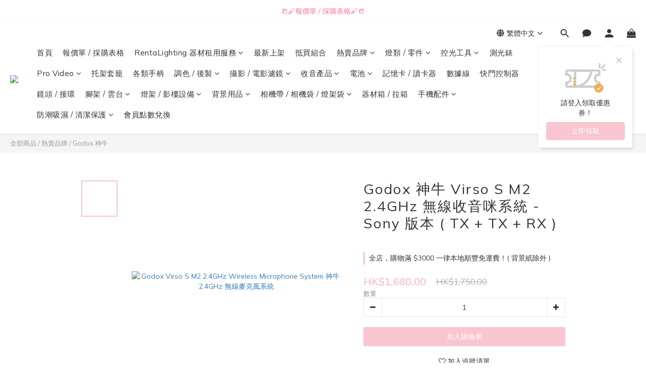

--- FILE ---
content_type: text/html; charset=utf-8
request_url: https://www.rainbow-camera.com/products/godox-virso-s-m2-wireless-microphone-for-sony
body_size: 104096
content:
<!DOCTYPE html>
<html lang="zh-hant"><head>  <!-- prefetch dns -->
<meta http-equiv="x-dns-prefetch-control" content="on">
<link rel="dns-prefetch" href="https://cdn.shoplineapp.com">
<link rel="preconnect" href="https://cdn.shoplineapp.com" crossorigin>
<link rel="dns-prefetch" href="https://shoplineimg.com">
<link rel="preconnect" href="https://shoplineimg.com">
<link rel="dns-prefetch" href="https://shoplineimg.com">
<link rel="preconnect" href="https://shoplineimg.com" title="image-service-origin">

  <link rel="preload" href="https://cdn.shoplineapp.com/s/javascripts/currencies.js" as="script">




      <link rel="preload" as="image" href="https://shoplineimg.com/5d1f6225ec3a6d00018445ca/64fffa005922ab0011161d3a/800x.webp?source_format=jpg" media="(max-height: 950px)">

<!-- Wrap what we need here -->


<!-- SEO -->
  
    <title ng-non-bindable>Godox 神牛 Virso S M2 2.4GHz 無線收音咪系統 Sony專用-Rainbow Store</title>

  <meta name="description" content="位於 旺角 雅蘭中心，經營十幾年，口碑好價錢老實！電話 +852 2310 1808／Whatsapp +852 53031303 │ 攝影 │ 攝錄 │ 影視製作 │ 零售批發 及 租借器材 專門店，機頂燈│大火數閃光燈│LED│攝錄攝影│電影鏡頭│圖傳│收音咪│錄影屏幕│雲台│相機袋│三腳架│單腳架│濾鏡│器材箱│防潮箱│影樓用品│背景紙 等。《 地址：九龍旺角彌敦道625號雅蘭中心二期11樓1103-1109室 (山東街入口) 》">

    <meta name="keywords" content="Godox,Virso S M2,口袋燈,外拍燈,神牛,影樓燈,NIKON,CANON,SONY,FUJI,LED,AD200,AD200PRO,V1,DP300,DP400,QT400,QT600,QT1200,AD400PRO,AD600PRO,X2,攝影燈光配件,拍攝用品,閃光燈,影樓,Parabolic">



<!-- Meta -->
  

    <meta property="og:title" content="Godox 神牛 Virso S M2 2.4GHz 無線收音咪系統 Sony專用-Rainbow Store">

  <meta property="og:type" content="product"/>

    <meta property="og:url" content="https://www.rainbow-camera.com/products/godox-virso-s-m2-wireless-microphone-for-sony">
    <link rel="canonical" href="https://www.rainbow-camera.com/products/godox-virso-s-m2-wireless-microphone-for-sony">

  <meta property="og:description" content="位於 旺角 雅蘭中心，經營十幾年，口碑好價錢老實！電話 +852 2310 1808／Whatsapp +852 53031303 │ 攝影 │ 攝錄 │ 影視製作 │ 零售批發 及 租借器材 專門店，機頂燈│大火數閃光燈│LED│攝錄攝影│電影鏡頭│圖傳│收音咪│錄影屏幕│雲台│相機袋│三腳架│單腳架│濾鏡│器材箱│防潮箱│影樓用品│背景紙 等。《 地址：九龍旺角彌敦道625號雅蘭中心二期11樓1103-1109室 (山東街入口) 》">

    <meta property="og:image" content="https://img.shoplineapp.com/media/image_clips/64fffa005922ab0011161d3a/original.jpg?1694497280">
    <meta name="thumbnail" content="https://img.shoplineapp.com/media/image_clips/64fffa005922ab0011161d3a/original.jpg?1694497280">

    <meta property="fb:app_id" content="228284571700145">



    <script type="application/ld+json">
    {"@context":"https://schema.org","@type":"WebSite","name":"Rainbow Store Camera","url":"https://www.rainbow-camera.com"}
    </script>


<!-- locale meta -->


  <meta name="viewport" content="width=device-width, initial-scale=1.0, viewport-fit=cover">
<meta name="mobile-web-app-capable" content="yes">
<meta name="format-detection" content="telephone=no" />
<meta name="google" value="notranslate">

<!-- Shop icon -->
  <link rel="shortcut icon" type="image/png" href="https://img.shoplineapp.com/media/image_clips/653f381e5b22f90011619d54/original.jpg?1698641949">




<!--- Site Ownership Data -->
    <meta name="google-site-verification" content="Cd4rw4ZRgVUAehkXFkaT5eqR5-ebkeKVukf3NAAdu58">
<!--- Site Ownership Data End-->

<!-- Styles -->


        <link rel="stylesheet" media="all" href="https://cdn.shoplineapp.com/assets/lib/bootstrap-3.4.1-4ccbe929d8684c8cc83f72911d02f011655dbd6b146a879612fadcdfa86fa7c7.css" onload="" />

        <link rel="stylesheet" media="print" href="https://cdn.shoplineapp.com/assets/theme_vendor-6eb73ce39fd4a86f966b1ab21edecb479a1d22cae142252ad701407277a4d3be.css" onload="this.media='all'" />


        <link rel="stylesheet" media="print" href="https://cdn.shoplineapp.com/assets/shop-2c8ce8b30f079a0263f27ffd5dfdfce0151366469f06a9a110fb7808a01448e0.css" onload="this.media=&quot;all&quot;" />

            <link rel="stylesheet" media="all" href="https://cdn.shoplineapp.com/assets/v2_themes/ultra_chic/page-product-detail-015b130e51f0ed36464eb1bc00f708ee54234f0f3dece7045cdd667a8c6dc8fb.css" onload="" />


    






  <link rel="stylesheet" media="all" href="https://cdn.shoplineapp.com/packs/css/intl_tel_input-0d9daf73.chunk.css" />








<script type="text/javascript">
  window.mainConfig = JSON.parse('{\"sessionId\":\"\",\"merchantId\":\"5d1f6225ec3a6d00018445ca\",\"appCoreHost\":\"shoplineapp.com\",\"assetHost\":\"https://cdn.shoplineapp.com/packs/\",\"apiBaseUrl\":\"http://shoplineapp.com\",\"eventTrackApi\":\"https://events.shoplytics.com/api\",\"frontCommonsApi\":\"https://front-commons.shoplineapp.com/api\",\"appendToUrl\":\"\",\"env\":\"production\",\"merchantData\":{\"_id\":\"5d1f6225ec3a6d00018445ca\",\"addon_limit_enabled\":false,\"base_country_code\":\"HK\",\"base_currency\":{\"id\":\"hkd\",\"iso_code\":\"HKD\",\"alternate_symbol\":\"HK$\",\"name\":\"Hong Kong Dollar\",\"symbol_first\":true,\"subunit_to_unit\":100},\"base_currency_code\":\"HKD\",\"beta_feature_keys\":[],\"brand_home_url\":\"https://www.rainbow-camera.com\",\"checkout_setting\":{\"enable_membership_autocheck\":false,\"enable_subscription_autocheck\":false,\"enforce_user_login_on_checkout\":false,\"enabled_abandoned_cart_notification\":true,\"enable_sc_fast_checkout\":false,\"rounding_setting\":{\"enabled\":false,\"rounding_mode\":\"round_half_even\",\"smallest_denomination\":10},\"multi_checkout\":{\"enabled\":false}},\"current_plan_key\":\"basket\",\"current_theme_key\":\"ultra_chic\",\"delivery_option_count\":7,\"enabled_stock_reminder\":false,\"handle\":\"rainbowcamera\",\"identifier\":\"\",\"instagram_access_token\":\"IGAANCmQEgNdJBZAGE4OEVMTVNmOWFCanJOTVlGNHBreUh3ZAUttOHJIVFltdnJDSzZAwaTZAKZAi1aOEVCc3E4YUFsb281dGlMbUpycmd3VXQyQzJWazlQTVp0YkFyVmxFUkpDMXpTZAnNNWnVEeXFmSFlFSm1R\",\"instagram_id\":\"25495017870123427\",\"invoice_activation\":\"inactive\",\"is_image_service_enabled\":true,\"mobile_logo_media_url\":\"https://img.shoplineapp.com/media/image_clips/695cc9a18760724bf311e234/original.png?1767688608=\\u0026owner_id=5d1f6225ec3a6d00018445ca\",\"name\":\"Rainbow Store Camera\",\"order_setting\":{\"invoice_activation\":\"inactive\",\"short_message_activation\":\"inactive\",\"stock_reminder_activation\":\"false\",\"default_out_of_stock_reminder\":true,\"auto_cancel_expired_orders\":true,\"auto_revert_credit\":true,\"enabled_order_auth_expiry\":true,\"enforce_user_login_on_checkout\":true,\"enabled_abandoned_cart_notification\":true,\"enable_order_split_einvoice_reissue\":false,\"no_duplicate_uniform_invoice\":false,\"hourly_auto_invoice\":false,\"enabled_location_id\":true,\"invoice\":{\"tax_id\":\"\"},\"facebook_messenging\":{\"status\":\"active\"},\"status_update_sms\":{\"status\":\"deactivated\"}},\"payment_method_count\":18,\"product_setting\":{\"enabled_product_review\":false,\"variation_display\":\"swatches\",\"price_range_enabled\":true,\"enabled_pos_product_customized_price\":true,\"enabled_pos_product_price_tier\":true,\"preorder_add_to_cart_button_display\":\"depend_on_stock\"},\"promotion_setting\":{\"one_coupon_limit_enabled\":true,\"show_promotion_reminder\":true,\"show_coupon\":true,\"multi_order_discount_strategy\":\"order_or_tier_promotion\",\"order_promotions_ignore_exclude_product\":true,\"order_gift_threshold_mode\":\"after_price_discounts\",\"order_free_shipping_threshold_mode\":\"after_all_discounts\",\"category_item_gift_threshold_mode\":\"before_discounts\",\"category_item_free_shipping_threshold_mode\":\"before_discounts\"},\"rollout_keys\":[\"2FA_google_authenticator\",\"3_layer_category\",\"3_layer_navigation\",\"3_layer_variation\",\"711_CB_13countries\",\"711_CB_pickup_TH\",\"711_c2b_report_v2\",\"711_cross_delivery\",\"MC_WA_Template_Management\",\"MC_manual_order\",\"MO_Apply_Coupon_Code\",\"StaffCanBeDeleted_V1\",\"UTM_export\",\"UTM_register\",\"abandoned_cart_notification\",\"add_system_fontstyle\",\"add_to_cart_revamp\",\"addon_products_limit_10\",\"addon_products_limit_unlimited\",\"addon_quantity\",\"address_format_batch2\",\"address_format_jp\",\"address_format_my\",\"address_format_us\",\"address_format_vn\",\"admin_app_extension\",\"admin_custom_domain\",\"admin_image_service\",\"admin_manual_order\",\"admin_realtime\",\"admin_vietnam_dong\",\"admin_whitelist_ip\",\"adminapp_order_form\",\"adminapp_wa_contacts_list\",\"ads_system_new_tab\",\"adyen_my_sc\",\"affiliate_by_product\",\"affiliate_dashboard\",\"affiliate_kol_report_appstore\",\"alipay_hk_sc\",\"amazon_product_review\",\"android_pos_agent_clockin_n_out\",\"android_pos_purchase_order_partial_in_storage\",\"android_pos_round_adj\",\"android_pos_save_send_receipt\",\"android_pos_v2_force_upgrade_version_1-50-0_date_2025-08-30\",\"app_categories_filtering\",\"app_multiplan\",\"app_subscription_prorated_billing\",\"apply_multi_order_discount\",\"apps_store\",\"apps_store_blog\",\"apps_store_fb_comment\",\"apps_store_wishlist\",\"appstore_free_trial\",\"archive_order_data\",\"archive_order_ui\",\"assign_products_to_category\",\"auth_flow_revamp\",\"auto_credit\",\"auto_credit_notify\",\"auto_credit_percentage\",\"auto_credit_recurring\",\"auto_reply_comment\",\"auto_reply_fb\",\"auto_save_sf_plus_address\",\"auto_suspend_admin\",\"availability_buy_online_pickup_instore\",\"availability_preview_buy_online_pickup_instore\",\"back_in_stock_appstore\",\"back_in_stock_notify\",\"basket_comparising_link_CNY\",\"basket_comparising_link_HKD\",\"basket_comparising_link_TWD\",\"basket_invoice_field\",\"basket_pricing_page_cny\",\"basket_pricing_page_hkd\",\"basket_pricing_page_myr\",\"basket_pricing_page_sgd\",\"basket_pricing_page_thb\",\"basket_pricing_page_twd\",\"basket_pricing_page_usd\",\"basket_pricing_page_vnd\",\"basket_subscription_coupon\",\"basket_subscription_email\",\"bianco_setting\",\"bidding_select_product\",\"bing_ads\",\"birthday_format_v2\",\"block_gtm_for_lighthouse\",\"blog\",\"blog_app\",\"blog_revamp_admin\",\"blog_revamp_admin_category\",\"blog_revamp_doublewrite\",\"blog_revamp_related_products\",\"blog_revamp_shop_category\",\"blog_revamp_singleread\",\"breadcrumb\",\"broadcast_addfilter\",\"broadcast_advanced_filters\",\"broadcast_analytics\",\"broadcast_center\",\"broadcast_clone\",\"broadcast_email_html\",\"broadcast_facebook_template\",\"broadcast_line_template\",\"broadcast_preset_time\",\"broadcast_unsubscribe_email\",\"bulk_action_customer\",\"bulk_action_product\",\"bulk_import_multi_lang\",\"bulk_payment_delivery_setting\",\"bulk_printing_labels_711C2C\",\"bulk_update_dynamic_fields\",\"bulk_update_job\",\"bulk_update_new_fields\",\"bulk_update_product_download_with_filter\",\"bulk_update_tag\",\"bulk_update_tag_enhancement\",\"bundle_add_type\",\"bundle_group\",\"bundle_page\",\"bundle_pricing\",\"bundle_promotion_apply_enhancement\",\"bundle_stackable\",\"buy_at_amazon\",\"buy_button\",\"buy_now_button\",\"buy_online_pickup_instore\",\"buyandget_promotion\",\"callback_service\",\"cancel_order_by_customer\",\"cancel_order_by_customer_v2\",\"cart_addon\",\"cart_addon_condition\",\"cart_addon_limit\",\"cart_use_product_service\",\"cart_uuid\",\"category_banner_multiple\",\"category_limit_unlimited\",\"category_sorting\",\"channel_amazon\",\"channel_fb\",\"channel_integration\",\"channel_line\",\"charge_shipping_fee_by_product_qty\",\"chat_widget\",\"chat_widget_facebook\",\"chat_widget_ig\",\"chat_widget_line\",\"chat_widget_livechat\",\"chat_widget_whatsapp\",\"chatbot_card_carousel\",\"chatbot_card_template\",\"chatbot_image_widget\",\"chatbot_keywords_matching\",\"chatbot_welcome_template\",\"checkout_membercheckbox_toggle\",\"checkout_setting\",\"cn_pricing_page_2019\",\"combine_orders_app\",\"comment_list_export\",\"component_h1_tag\",\"connect_new_facebookpage\",\"consolidated_billing\",\"contact_us_mobile\",\"cookie_consent\",\"country_code\",\"coupon_center_back_to_cart\",\"coupon_notification\",\"coupon_v2\",\"create_staff_revamp\",\"credit_campaign\",\"credit_condition_5_tier_ec\",\"credit_point_triggerpoint\",\"crm_email_custom\",\"crm_notify_preview\",\"crm_sms_custom\",\"crm_sms_notify\",\"cross_shop_tracker\",\"custom_css\",\"custom_home_delivery_tw\",\"custom_notify\",\"custom_order_export\",\"customer_advanced_filter\",\"customer_coupon\",\"customer_custom_field_limit_5\",\"customer_data_secure\",\"customer_edit\",\"customer_export_v2\",\"customer_group\",\"customer_group_analysis\",\"customer_group_broadcast\",\"customer_group_filter_p2\",\"customer_group_filter_p3\",\"customer_group_regenerate\",\"customer_group_sendcoupon\",\"customer_group_smartrfm_filter\",\"customer_import_50000_failure_report\",\"customer_import_v2\",\"customer_import_v3\",\"customer_list\",\"customer_new_report\",\"customer_referral\",\"customer_referral_notify\",\"customer_search_match\",\"customer_tag\",\"dashboard_v2\",\"dashboard_v2_revamp\",\"date_picker_v2\",\"deep_link_support_linepay\",\"deep_link_support_payme\",\"deep_search\",\"default_theme_ultrachic\",\"delivery_time\",\"delivery_time_with_quantity\",\"design_submenu\",\"dev_center_app_store\",\"disable_footer_brand\",\"disable_old_upgrade_reminder\",\"domain_applicable\",\"doris_bien_setting\",\"dusk_setting\",\"dynamic_shipping_rate_refactor\",\"ec_order_unlimit\",\"ecpay_expirydate\",\"ecpay_payment_gateway\",\"einvoice_bulk_update\",\"einvoice_edit\",\"einvoice_newlogic\",\"email_credit_expire_notify\",\"email_custom\",\"email_member_forget_password_notify\",\"email_member_register_notify\",\"email_order_notify\",\"email_verification\",\"enable_body_script\",\"enable_calculate_api_promotion_apply\",\"enable_calculate_api_promotion_filter\",\"enable_cart_api\",\"enable_cart_service\",\"enable_corejs_splitting\",\"enable_lazysizes_image_tag\",\"enable_new_css_bundle\",\"enable_order_status_callback_revamp_for_promotion\",\"enable_order_status_callback_revamp_for_storefront\",\"enable_promotion_usage_record\",\"enable_shopjs_splitting\",\"enhanced_catalog_feed\",\"exclude_product\",\"exclude_product_v2\",\"execute_shipment_permission\",\"export_inventory_report_v2\",\"express_cart\",\"express_checkout_pages\",\"extend_reminder\",\"facebook_ads\",\"facebook_dia\",\"facebook_line_promotion_notify\",\"facebook_login\",\"facebook_messenger_subscription\",\"facebook_notify\",\"facebook_pixel_manager\",\"fb_1on1_chat\",\"fb_broadcast\",\"fb_broadcast_sc\",\"fb_broadcast_sc_p2\",\"fb_comment_app\",\"fb_entrance_optimization\",\"fb_feed_unlimit\",\"fb_group\",\"fb_menu\",\"fb_messenger_onetime_notification\",\"fb_multi_category_feed\",\"fb_offline_conversions_api\",\"fb_pixel_matching\",\"fb_pixel_v2\",\"fb_post_management\",\"fb_product_set\",\"fb_quick_signup_link\",\"fb_shop_now_button\",\"fb_ssapi\",\"fb_sub_button\",\"fb_welcome_msg\",\"fbe_oe\",\"fbe_shop\",\"fbe_v2\",\"fbe_v2_edit\",\"fbig_shop_disabled\",\"feature_alttag_phase1\",\"feature_alttag_phase2\",\"flash_price_campaign\",\"fm_order_receipt\",\"fmt_c2c_newlabel\",\"fmt_revision\",\"footer_brand\",\"footer_builder\",\"footer_builder_new\",\"form_builder\",\"form_builder_access\",\"form_builder_user_management\",\"form_builder_v2_elements\",\"form_builder_v2_receiver\",\"form_builder_v2_report\",\"fps_rolling_key\",\"freeshipping_promotion_condition\",\"get_coupon\",\"get_promotions_by_cart\",\"gift_promotion_condition\",\"gift_shipping_promotion_discount_condition\",\"gifts_limit_10\",\"gifts_limit_unlimited\",\"gmv_revamp\",\"godaddy\",\"google_ads_api\",\"google_ads_manager\",\"google_analytics_4\",\"google_analytics_manager\",\"google_content_api\",\"google_dynamic_remarketing_tag\",\"google_enhanced_conversions\",\"google_preorder_feed\",\"google_product_category_3rdlayer\",\"google_recaptcha\",\"google_remarketing_manager\",\"google_signup_login\",\"google_tag_manager\",\"gp_tw_sc\",\"group_url_bind_post_live\",\"h2_tag_phase1\",\"hct_logistics_bills_report\",\"hidden_product\",\"hidden_product_p2\",\"hide_credit_point_record_balance\",\"hk_pricing_page_2019\",\"hkd_pricing_page_disabled_2020\",\"ig_browser_notify\",\"ig_live\",\"ig_login_entrance\",\"ig_new_api\",\"image_gallery\",\"image_gallery_p2\",\"image_host_by_region\",\"image_limit_100000\",\"image_limit_30000\",\"image_widget_mobile\",\"inbox_manual_order\",\"inbox_send_cartlink\",\"increase_variation_limit\",\"instagram_create_post\",\"instagram_post_sales\",\"instant_order_form\",\"integrated_label_711\",\"integrated_sfexpress\",\"integration_one\",\"inventory_change_reason\",\"inventory_search_v2\",\"job_api_products_export\",\"job_api_user_export\",\"job_product_import\",\"jquery_v3\",\"kingsman_v2_setting\",\"layout_engine_service_kingsman_blogs\",\"layout_engine_service_kingsman_member_center\",\"layout_engine_service_kingsman_pdp\",\"layout_engine_service_kingsman_plp\",\"layout_engine_service_kingsman_promotions\",\"line_1on1_chat\",\"line_abandon_notification\",\"line_ads_tag\",\"line_broadcast\",\"line_in_chat_shopping\",\"line_login\",\"line_login_mobile\",\"line_shopping_new_fields\",\"line_signup\",\"live_after_keyword\",\"live_ai_tag_comments\",\"live_announce_bids\",\"live_announce_buyer\",\"live_bidding\",\"live_broadcast_v2\",\"live_bulk_checkoutlink\",\"live_bulk_edit\",\"live_checkout_notification\",\"live_checkout_notification_all\",\"live_checkout_notification_message\",\"live_comment_discount\",\"live_comment_robot\",\"live_create_product_v2\",\"live_crosspost\",\"live_dashboard_product\",\"live_event_discount\",\"live_exclusive_price\",\"live_fb_group\",\"live_fhd_video\",\"live_general_settings\",\"live_group_event\",\"live_host_panel\",\"live_ig_messenger_broadcast\",\"live_ig_product_recommend\",\"live_im_switch\",\"live_keyword_switch\",\"live_line_broadcast\",\"live_line_multidisplay\",\"live_luckydraw_enhancement\",\"live_messenger_broadcast\",\"live_order_block\",\"live_print_advanced\",\"live_product_recommend\",\"live_shopline_announcement\",\"live_shopline_beauty_filter\",\"live_shopline_keyword\",\"live_shopline_product_card\",\"live_shopline_view\",\"live_shopline_view_marquee\",\"live_show_storefront_facebook\",\"live_show_storefront_shopline\",\"live_stream_settings\",\"locale_revamp\",\"lock_cart_sc_product\",\"logistic_bill_v2_711_b2c\",\"logistic_bill_v2_711_c2c\",\"logo_favicon\",\"luckydraw_products\",\"luckydraw_qualification\",\"manual_activation\",\"manual_order\",\"manual_order_7-11\",\"manual_order_ec_to_sc\",\"manually_bind_post\",\"marketing_affiliate\",\"marketing_affiliate_p2\",\"mc-history-instant\",\"mc_711crossborder\",\"mc_ad_tag\",\"mc_assign_message\",\"mc_auto_bind_member\",\"mc_autoreply_cotent\",\"mc_autoreply_question\",\"mc_autoreply_trigger\",\"mc_broadcast\",\"mc_broadcast_v2\",\"mc_bulk_read\",\"mc_chatbot_template\",\"mc_delete_message\",\"mc_edit_cart\",\"mc_history_instant\",\"mc_history_post\",\"mc_im\",\"mc_inbox_autoreply\",\"mc_input_status\",\"mc_instant_notifications\",\"mc_invoicetitle_optional\",\"mc_keyword_autotagging\",\"mc_line_broadcast\",\"mc_line_broadcast_all_friends\",\"mc_line_cart\",\"mc_logistics_hct\",\"mc_logistics_tcat\",\"mc_manage_blacklist\",\"mc_mark_todo\",\"mc_new_menu\",\"mc_phone_tag\",\"mc_reminder_unpaid\",\"mc_reply_pic\",\"mc_setting_message\",\"mc_setting_orderform\",\"mc_shop_message_refactor\",\"mc_sort_waitingtime\",\"mc_sort_waitingtime_new\",\"mc_tw_invoice\",\"media_gcp_upload\",\"member_center_profile_revamp\",\"member_import_notify\",\"member_info_reward\",\"member_info_reward_subscription\",\"member_join_notice\",\"member_password_setup_notify\",\"member_points\",\"member_points_notify\",\"member_price\",\"membership_tier_double_write\",\"membership_tier_notify\",\"membership_tiers\",\"memebr_center_point_credit_revamp\",\"menu_limit_100\",\"menu_limit_unlimited\",\"merchant_bills_banktransfer\",\"merchant_bills_slp\",\"message_center_v3\",\"message_revamp\",\"mo_remove_discount\",\"mobile_and_email_signup\",\"mobile_signup_p2\",\"modularize_address_format\",\"molpay_credit_card\",\"multi_lang\",\"multicurrency\",\"my_pricing_page_2019\",\"myapp_reauth_alert\",\"myr_pricing_page_disabled_2020\",\"new_app_subscription\",\"new_layout_for_mobile_and_pc\",\"new_onboarding_flow\",\"new_return_management\",\"new_settings_apply_all_promotion\",\"new_signup_flow\",\"new_sinopac_3d\",\"notification_custom_sending_time\",\"npb_theme_philia\",\"npb_widget_font_size_color\",\"ob_revamp\",\"ob_sgstripe\",\"ob_twecpay\",\"oceanpay\",\"old_fbe_removal\",\"onboarding_basketplan\",\"onboarding_handle\",\"one_new_filter\",\"one_page_store\",\"one_page_store_1000\",\"one_page_store_checkout\",\"one_page_store_clone\",\"one_page_store_product_set\",\"oneship_installable\",\"online_credit_redemption_toggle\",\"online_store_design\",\"online_store_design_setup_guide_basketplan\",\"order_add_to_cart\",\"order_archive_calculation_revamp_crm_amount\",\"order_archive_calculation_revamp_crm_member\",\"order_archive_product_testing\",\"order_archive_testing\",\"order_archive_testing_crm\",\"order_archive_testing_order_details\",\"order_archive_testing_return_order\",\"order_confirmation_slip_upload\",\"order_custom_field_limit_5\",\"order_custom_notify\",\"order_decoupling_product_revamp\",\"order_discount_stackable\",\"order_export_366day\",\"order_export_v2\",\"order_filter_shipped_date\",\"order_message_broadcast\",\"order_new_source\",\"order_promotion_split\",\"order_search_custom_field\",\"order_search_sku\",\"order_select_across_pages\",\"order_sms_notify\",\"order_split\",\"order_status_non_automation\",\"order_status_tag_color\",\"order_tag\",\"orderemail_new_logic\",\"other_custom_notify\",\"out_of_stock_order\",\"page_builder_revamp\",\"page_builder_revamp_theme_setting\",\"page_builder_revamp_theme_setting_initialized\",\"page_builder_section_cache_enabled\",\"page_builder_widget_accordion\",\"page_builder_widget_blog\",\"page_builder_widget_category\",\"page_builder_widget_collage\",\"page_builder_widget_countdown\",\"page_builder_widget_custom_liquid\",\"page_builder_widget_instagram\",\"page_builder_widget_product_text\",\"page_builder_widget_subscription\",\"page_builder_widget_video\",\"page_limit_unlimited\",\"page_use_product_service\",\"page_view_cache\",\"pakpobox\",\"partial_free_shipping\",\"payme\",\"payment_condition\",\"payment_fee_config\",\"payment_image\",\"payment_octopus\",\"payment_slip_notify\",\"paypal_upgrade\",\"pdp_image_lightbox\",\"pdp_image_lightbox_icon\",\"pending_subscription\",\"philia_setting\",\"pickup_remember_store\",\"plp_label_wording\",\"plp_product_seourl\",\"plp_variation_selector\",\"plp_wishlist\",\"point_campaign\",\"point_redeem_to_cash\",\"pos_only_product_settings\",\"pos_retail_store_price\",\"pos_setup_guide_basketplan\",\"post_cancel_connect\",\"post_commerce_stack_comment\",\"post_fanpage_luckydraw\",\"post_fb_group\",\"post_general_setting\",\"post_lock_pd\",\"post_sales_dashboard\",\"postsale_auto_reply\",\"postsale_create_post\",\"postsale_ig_auto_reply\",\"postsales_connect_multiple_posts\",\"preorder_limit\",\"preset_publish\",\"price_discount_label_plp\",\"product_available_time\",\"product_cost_permission\",\"product_feed_info\",\"product_feed_manager_availability\",\"product_feed_revamp\",\"product_index_v2\",\"product_info\",\"product_limit_1000\",\"product_limit_unlimited\",\"product_log_v2\",\"product_page_limit_10\",\"product_quantity_update\",\"product_recommendation_abtesting\",\"product_revamp_doublewrite\",\"product_revamp_singleread\",\"product_review_import\",\"product_review_import_installable\",\"product_review_plp\",\"product_review_reward\",\"product_search\",\"product_set_revamp\",\"product_set_v2_enhancement\",\"product_summary\",\"promotion_blacklist\",\"promotion_filter_by_date\",\"promotion_first_purchase\",\"promotion_hour\",\"promotion_limit_10\",\"promotion_limit_unlimited\",\"promotion_minitem\",\"promotion_page\",\"promotion_page_reminder\",\"promotion_page_seo_button\",\"promotion_record_archive_test\",\"promotion_reminder\",\"promotion_revamp_phase1-1\",\"purchase_limit_campaign\",\"quick_answer\",\"recaptcha_reset_pw\",\"redirect_301_settings\",\"rejected_bill_reminder\",\"remove_fblike_sc\",\"rep_download_log_ip_identity\",\"repay_cookie\",\"replace_janus_interface\",\"replace_lms_old_oa_interface\",\"reports\",\"revert_credit\",\"revert_credit_p2\",\"revert_credit_status\",\"sales_dashboard\",\"sangria_setting\",\"sc_advanced_keyword\",\"sc_alipay_standard\",\"sc_atm\",\"sc_auto_bind_member\",\"sc_autodetect_address\",\"sc_autodetect_paymentslip\",\"sc_autoreply_icebreaker\",\"sc_broadcast_permissions\",\"sc_clearcart\",\"sc_clearcart_all\",\"sc_comment_label\",\"sc_comment_list\",\"sc_conversations_statistics_sunset\",\"sc_download_adminapp\",\"sc_facebook_broadcast\",\"sc_facebook_live\",\"sc_fb_ig_subscription\",\"sc_group_pm_commentid\",\"sc_group_webhook\",\"sc_intercom\",\"sc_keywords\",\"sc_list_search\",\"sc_lock_inventory\",\"sc_manual_order\",\"sc_mc_settings\",\"sc_mo_711emap\",\"sc_order_unlimit\",\"sc_outstock_msg\",\"sc_overall_statistics\",\"sc_overall_statistics_api_v3\",\"sc_overall_statistics_v2\",\"sc_pickup\",\"sc_post_feature\",\"sc_product_set\",\"sc_product_variation\",\"sc_sidebar\",\"sc_slp_subscription_promotion\",\"sc_standard\",\"sc_store_pickup\",\"sc_wa_contacts_list\",\"sc_wa_message_report\",\"sc_wa_permissions\",\"scheduled_home_page\",\"search_function_image_gallery\",\"security_center\",\"select_all_customer\",\"select_all_inventory\",\"send_coupon_notification\",\"session_expiration_period\",\"setup_guide_basketplan\",\"sfexpress_centre\",\"sfexpress_eflocker\",\"sfexpress_service\",\"sfexpress_store\",\"sg_onboarding_currency\",\"share_cart_link\",\"shop_builder_plp\",\"shop_category_filter\",\"shop_category_filter_bulk_action\",\"shop_product_search_rate_limit\",\"shop_related_recaptcha\",\"shop_template_advanced_setting\",\"shopline_captcha\",\"shopline_email_captcha\",\"shopline_product_reviews\",\"shoplytics_api_ordersales_v4\",\"shoplytics_api_psa_wide_table\",\"shoplytics_benchmark\",\"shoplytics_broadcast_api_v3\",\"shoplytics_channel_store_permission\",\"shoplytics_credit_analysis\",\"shoplytics_customer_refactor_api_v3\",\"shoplytics_date_picker_v2\",\"shoplytics_event_realtime_refactor_api_v3\",\"shoplytics_events_api_v3\",\"shoplytics_export_flex\",\"shoplytics_homepage_v2\",\"shoplytics_invoices_api_v3\",\"shoplytics_lite\",\"shoplytics_membership_tier_growth\",\"shoplytics_orders_api_v3\",\"shoplytics_ordersales_v3\",\"shoplytics_payments_api_v3\",\"shoplytics_pro\",\"shoplytics_product_revamp_api_v3\",\"shoplytics_promotions_api_v3\",\"shoplytics_psa_multi_stores_export\",\"shoplytics_psa_sub_categories\",\"shoplytics_rfim_enhancement_v3\",\"shoplytics_session_metrics\",\"shoplytics_staff_api_v3\",\"shoplytics_to_hd\",\"shopping_session_enabled\",\"signin_register_revamp\",\"skya_setting\",\"sl_admin_inventory_count\",\"sl_admin_inventory_transfer\",\"sl_admin_purchase_order\",\"sl_admin_supplier\",\"sl_logistics_bulk_action\",\"sl_logistics_fmt_freeze\",\"sl_logistics_modularize\",\"sl_payment_alipay\",\"sl_payment_cc\",\"sl_payment_hk_alipay\",\"sl_payment_standard_v2\",\"sl_payment_type_check\",\"sl_payments_apple_pay\",\"sl_payments_cc_promo\",\"sl_payments_my_cc\",\"sl_payments_my_fpx\",\"sl_payments_sg_cc\",\"sl_pos\",\"sl_pos_SHOPLINE_Payments\",\"sl_pos_admin\",\"sl_pos_admin_cancel_order\",\"sl_pos_admin_delete_order\",\"sl_pos_admin_inventory_transfer\",\"sl_pos_admin_order_archive_testing\",\"sl_pos_admin_purchase_order\",\"sl_pos_admin_register_shift\",\"sl_pos_admin_staff\",\"sl_pos_agent_by_channel\",\"sl_pos_agent_clockin_n_out\",\"sl_pos_agent_performance\",\"sl_pos_android_A4_printer\",\"sl_pos_android_check_cart_items_with_local_db\",\"sl_pos_android_order_reduction\",\"sl_pos_android_receipt_enhancement\",\"sl_pos_android_receipt_info_enhancement\",\"sl_pos_app_order_archive_testing\",\"sl_pos_app_transaction_filter_enhance\",\"sl_pos_apps_store\",\"sl_pos_bugfender_log_reduction\",\"sl_pos_bulk_import_update_enhancement\",\"sl_pos_check_duplicate_create_order\",\"sl_pos_claim_coupon\",\"sl_pos_convert_order_to_cart_by_snapshot\",\"sl_pos_credit_redeem\",\"sl_pos_customerID_duplicate_check\",\"sl_pos_customer_info_enhancement\",\"sl_pos_customer_product_preference\",\"sl_pos_customized_price\",\"sl_pos_disable_touchid_unlock\",\"sl_pos_discount\",\"sl_pos_einvoice_refactor\",\"sl_pos_ewallet_alipay\",\"sl_pos_feature_permission\",\"sl_pos_force_upgrade_1-109-0\",\"sl_pos_force_upgrade_1-110-1\",\"sl_pos_free_gifts_promotion\",\"sl_pos_from_Swift_to_OC\",\"sl_pos_iOS_A4_printer\",\"sl_pos_iOS_app_transaction_filter_enhance\",\"sl_pos_iOS_cashier_revamp_cart\",\"sl_pos_iOS_cashier_revamp_product_list\",\"sl_pos_iPadOS_version_upgrade_remind_16_0_0\",\"sl_pos_initiate_couchbase\",\"sl_pos_inventory_count\",\"sl_pos_inventory_count_difference_reason\",\"sl_pos_inventory_count_for_selected_products\",\"sl_pos_inventory_feature_module\",\"sl_pos_inventory_transfer_app_can_create_note_date\",\"sl_pos_inventory_transfer_insert_enhancement\",\"sl_pos_inventory_transfer_request\",\"sl_pos_invoice_product_name_filter\",\"sl_pos_invoice_swiftUI_revamp\",\"sl_pos_invoice_toast_show\",\"sl_pos_ios_receipt_info_enhancement\",\"sl_pos_ios_small_label_enhancement\",\"sl_pos_ios_version_upgrade_remind\",\"sl_pos_itc\",\"sl_pos_logo_terms_and_condition\",\"sl_pos_member_points\",\"sl_pos_member_price\",\"sl_pos_multiple_payments\",\"sl_pos_new_report_customer_analysis\",\"sl_pos_new_report_daily_payment_methods\",\"sl_pos_new_report_overview\",\"sl_pos_new_report_product_preorder\",\"sl_pos_new_report_transaction_detail\",\"sl_pos_no_minimum_age\",\"sl_pos_order_reduction\",\"sl_pos_order_refactor_admin\",\"sl_pos_order_upload_using_pos_service\",\"sl_pos_partial_return\",\"sl_pos_password_setting_refactor\",\"sl_pos_payment\",\"sl_pos_payment_method_picture\",\"sl_pos_payment_method_prioritized_and_hidden\",\"sl_pos_payoff_preorder\",\"sl_pos_pin_products\",\"sl_pos_price_by_channel\",\"sl_pos_product_add_to_cart_refactor\",\"sl_pos_product_set\",\"sl_pos_product_variation_ui\",\"sl_pos_promotion\",\"sl_pos_purchase_order_onlinestore\",\"sl_pos_purchase_order_partial_in_storage\",\"sl_pos_receipt_enhancement\",\"sl_pos_receipt_information\",\"sl_pos_receipt_preorder_return_enhancement\",\"sl_pos_receipt_swiftUI_revamp\",\"sl_pos_register_shift\",\"sl_pos_report_shoplytics_psi\",\"sl_pos_revert_credit\",\"sl_pos_round_adj\",\"sl_pos_save_send_receipt\",\"sl_pos_show_coupon\",\"sl_pos_stock_refactor\",\"sl_pos_supplier_refactor\",\"sl_pos_terminal\",\"sl_pos_terminal_settlement\",\"sl_pos_toast_revamp\",\"sl_pos_transaction_conflict\",\"sl_pos_transaction_view_admin\",\"sl_pos_transfer_onlinestore\",\"sl_pos_user_permission\",\"sl_pos_variation_setting_refactor\",\"sl_purchase_order_search_create_enhancement\",\"slp_bank_promotion\",\"slp_product_subscription\",\"slp_remember_credit_card\",\"slp_swap\",\"smart_omo_appstore\",\"smart_recommended_related_products\",\"sms_broadcast\",\"sms_custom\",\"sms_with_shop_name\",\"social_channel_revamp\",\"social_channel_user\",\"social_name_in_order\",\"sso_lang_th\",\"sso_lang_vi\",\"staff_elasticsearch\",\"staff_limit_5\",\"staff_limit_unlimited\",\"staff_service_migration\",\"static_resource_host_by_region\",\"stop_slp_approvedemail\",\"store_pick_up\",\"storefront_app_extension\",\"storefront_return\",\"stripe_3d_secure\",\"stripe_3ds_cny\",\"stripe_3ds_hkd\",\"stripe_3ds_myr\",\"stripe_3ds_sgd\",\"stripe_3ds_thb\",\"stripe_3ds_usd\",\"stripe_3ds_vnd\",\"stripe_google_pay\",\"stripe_payment_intents\",\"stripe_radar\",\"stripe_subscription_my_account\",\"structured_data\",\"studio_livestream\",\"sub_sgstripe\",\"subscription_config_edit\",\"subscription_config_edit_delivery_payment\",\"subscription_currency\",\"tappay_3D_secure\",\"tappay_sdk_v2_3_2\",\"tappay_sdk_v3\",\"tax_inclusive_setting\",\"taxes_settings\",\"tcat_711pickup_sl_logisitics\",\"tcat_logistics_bills_report\",\"tcat_newlabel\",\"th_pricing_page_2020\",\"thb_pricing_page_disabled_2020\",\"theme_bianco\",\"theme_doris_bien\",\"theme_kingsman_v2\",\"theme_level_3\",\"theme_sangria\",\"theme_ultrachic\",\"thirdparty_login_ui_revamp\",\"tier_birthday_credit\",\"tier_member_points\",\"tier_member_price\",\"tier_reward_app_availability\",\"tier_reward_app_installation\",\"tier_reward_app_p2\",\"tier_reward_credit\",\"tnc-checkbox\",\"toggle_mobile_category\",\"tw_app_shopback_cashback\",\"tw_fm_sms\",\"tw_pricing_page_2019\",\"tw_stripe_subscription\",\"twd_pricing_page_disabled_2020\",\"uc_integration\",\"uc_v2_endpoints\",\"ultra_setting\",\"unified_admin\",\"use_ngram_for_order_search\",\"user_center_social_channel\",\"user_credits\",\"variant_image_selector\",\"variant_saleprice_cost_weight\",\"variation_label_swatches\",\"varm_setting\",\"vn_pricing_page_2020\",\"vnd_pricing_page_disabled_2020\",\"wa_broadcast_customer_group\",\"wa_system_template\",\"wa_template_custom_content\",\"whatsapp_accept_marketing\",\"whatsapp_catalog\",\"whatsapp_extension\",\"whatsapp_order_form\",\"whatsapp_orderstatus_toggle\",\"wishlist_app\",\"yahoo_dot\",\"youtube_live_shopping\",\"zotabox_installable\"],\"shop_default_home_url\":\"https://rainbowcamera.shoplineapp.com\",\"shop_status\":\"open\",\"show_sold_out\":true,\"sl_payment_merchant_id\":\"768977276724912128\",\"supported_languages\":[\"en\",\"zh-hant\"],\"tags\":[\"electronics\"],\"time_zone\":\"Asia/Hong_Kong\",\"updated_at\":\"2026-01-24T14:49:33.393Z\",\"user_setting\":{\"_id\":\"5d1f6225e23443002007d1c5\",\"created_at\":\"2019-07-05T14:43:49.401Z\",\"data\":{\"general_fields\":[{\"type\":\"gender\",\"options\":{\"order\":{\"include\":\"false\",\"required\":\"false\"},\"signup\":{\"include\":\"false\",\"required\":\"false\"},\"profile\":{\"include\":\"false\",\"required\":\"false\"}}},{\"type\":\"birthday\",\"options\":{\"order\":{\"include\":\"false\",\"required\":\"false\"},\"signup\":{\"include\":\"true\",\"required\":\"true\"},\"profile\":{\"include\":\"false\",\"required\":\"false\"}}}],\"minimum_age_limit\":\"18\",\"custom_fields\":[],\"signup_method\":\"email_and_mobile\",\"sms_verification\":{\"status\":\"false\",\"supported_countries\":[\"*\"]},\"facebook_login\":{\"status\":\"active\",\"app_id\":\"228284571700145\"},\"google_login\":{\"status\":\"inactive\",\"client_id\":\"\",\"client_secret\":\"\"},\"enable_facebook_comment\":\"\",\"facebook_comment\":\"\",\"line_login\":\"\",\"recaptcha_signup\":{\"status\":\"false\",\"site_key\":\"\"},\"email_verification\":{\"status\":\"true\"},\"login_with_verification\":{\"status\":\"false\"},\"upgrade_reminder\":{\"status\":\"active\"},\"enable_member_point\":true,\"enable_user_credit\":true,\"birthday_format\":\"YYYY/MM/DD\",\"send_birthday_credit_period\":\"monthly\",\"member_info_reward\":{\"enabled\":false,\"reward_on\":[],\"subscription_reward_on\":[],\"coupons\":{\"enabled\":false,\"promotion_ids\":[]}},\"login_lambda_callback_function_name\":null,\"enable_age_policy\":false,\"force_complete_info\":false,\"membership_promo_banner\":{\"text\":{\"display\":\"default\",\"custom_content\":{\"en\":{\"title\":\"\",\"content\":\"\"},\"zh-hant\":{\"title\":\"\",\"content\":\"\"}}},\"image\":{\"display\":\"hidden\",\"custom_content\":{\"en\":\"\",\"zh-hant\":\"\"}}},\"user_credit_expired\":{\"sms\":{\"status\":\"inactive\"},\"email\":{\"status\":\"active\"},\"line_mes_api\":{\"status\":\"inactive\"}}},\"item_type\":\"\",\"key\":\"users\",\"name\":null,\"owner_id\":\"5d1f6225ec3a6d00018445ca\",\"owner_type\":\"Merchant\",\"publish_status\":\"published\",\"status\":\"active\",\"updated_at\":\"2026-01-19T07:25:27.109Z\",\"value\":null}},\"localeData\":{\"loadedLanguage\":{\"name\":\"繁體中文\",\"code\":\"zh-hant\"},\"supportedLocales\":[{\"name\":\"English\",\"code\":\"en\"},{\"name\":\"繁體中文\",\"code\":\"zh-hant\"}]},\"currentUser\":null,\"themeSettings\":{\"hide_language_selector\":false,\"is_multicurrency_enabled\":false,\"messages_enabled\":true,\"hide_languages\":\"\",\"categories_collapsed\":true,\"mobile_categories_collapsed\":true,\"image_fill\":true,\"category_page\":\"48\",\"goto_top\":true,\"mobile_categories_removed\":false,\"plp_variation_selector\":{\"enabled\":false,\"show_variation\":1},\"announcement_background\":\"ffffff\",\"primary_background\":\"f8c5d1\",\"buy_now_background\":\"fb7813\",\"copyright_text\":\"fd9ab2\",\"footer_text\":\"fd9ab2\",\"footer_icon\":\"fc3968\",\"copyright_background\":\"ffffff\",\"footer_background\":\"ffffff\",\"font_size_title\":\"1\",\"font_title\":\"Mulish\",\"font_paragraph\":\"Mulish\",\"updated_with_new_page_builder\":true,\"page_text_link\":\"003465\",\"enabled_quick_cart\":true,\"opens_in_new_tab\":true,\"plp_wishlist\":false,\"buy_now_button\":{\"enabled\":false,\"color\":\"fb7813\"},\"show_promotions_on_product\":true,\"announcement_text\":\"fd7495\",\"anti_fraud_text\":\"bdbaba\"},\"isMultiCurrencyEnabled\":false,\"features\":{\"plans\":{\"free\":{\"member_price\":false,\"cart_addon\":false,\"google_analytics_ecommerce\":false,\"membership\":false,\"shopline_logo\":true,\"user_credit\":{\"manaul\":false,\"auto\":false},\"variant_image_selector\":false},\"standard\":{\"member_price\":false,\"cart_addon\":false,\"google_analytics_ecommerce\":false,\"membership\":false,\"shopline_logo\":true,\"user_credit\":{\"manaul\":false,\"auto\":false},\"variant_image_selector\":false},\"starter\":{\"member_price\":false,\"cart_addon\":false,\"google_analytics_ecommerce\":false,\"membership\":false,\"shopline_logo\":true,\"user_credit\":{\"manaul\":false,\"auto\":false},\"variant_image_selector\":false},\"pro\":{\"member_price\":false,\"cart_addon\":false,\"google_analytics_ecommerce\":false,\"membership\":false,\"shopline_logo\":false,\"user_credit\":{\"manaul\":false,\"auto\":false},\"variant_image_selector\":false},\"business\":{\"member_price\":false,\"cart_addon\":false,\"google_analytics_ecommerce\":true,\"membership\":true,\"shopline_logo\":false,\"user_credit\":{\"manaul\":false,\"auto\":false},\"facebook_comments_plugin\":true,\"variant_image_selector\":false},\"basic\":{\"member_price\":false,\"cart_addon\":false,\"google_analytics_ecommerce\":false,\"membership\":false,\"shopline_logo\":false,\"user_credit\":{\"manaul\":false,\"auto\":false},\"variant_image_selector\":false},\"basic2018\":{\"member_price\":false,\"cart_addon\":false,\"google_analytics_ecommerce\":false,\"membership\":false,\"shopline_logo\":true,\"user_credit\":{\"manaul\":false,\"auto\":false},\"variant_image_selector\":false},\"sc\":{\"member_price\":false,\"cart_addon\":false,\"google_analytics_ecommerce\":true,\"membership\":false,\"shopline_logo\":true,\"user_credit\":{\"manaul\":false,\"auto\":false},\"facebook_comments_plugin\":true,\"facebook_chat_plugin\":true,\"variant_image_selector\":false},\"advanced\":{\"member_price\":false,\"cart_addon\":false,\"google_analytics_ecommerce\":true,\"membership\":false,\"shopline_logo\":false,\"user_credit\":{\"manaul\":false,\"auto\":false},\"facebook_comments_plugin\":true,\"facebook_chat_plugin\":true,\"variant_image_selector\":false},\"premium\":{\"member_price\":true,\"cart_addon\":true,\"google_analytics_ecommerce\":true,\"membership\":true,\"shopline_logo\":false,\"user_credit\":{\"manaul\":true,\"auto\":true},\"google_dynamic_remarketing\":true,\"facebook_comments_plugin\":true,\"facebook_chat_plugin\":true,\"wish_list\":true,\"facebook_messenger_subscription\":true,\"product_feed\":true,\"express_checkout\":true,\"variant_image_selector\":true},\"enterprise\":{\"member_price\":true,\"cart_addon\":true,\"google_analytics_ecommerce\":true,\"membership\":true,\"shopline_logo\":false,\"user_credit\":{\"manaul\":true,\"auto\":true},\"google_dynamic_remarketing\":true,\"facebook_comments_plugin\":true,\"facebook_chat_plugin\":true,\"wish_list\":true,\"facebook_messenger_subscription\":true,\"product_feed\":true,\"express_checkout\":true,\"variant_image_selector\":true},\"crossborder\":{\"member_price\":true,\"cart_addon\":true,\"google_analytics_ecommerce\":true,\"membership\":true,\"shopline_logo\":false,\"user_credit\":{\"manaul\":true,\"auto\":true},\"google_dynamic_remarketing\":true,\"facebook_comments_plugin\":true,\"facebook_chat_plugin\":true,\"wish_list\":true,\"facebook_messenger_subscription\":true,\"product_feed\":true,\"express_checkout\":true,\"variant_image_selector\":true},\"o2o\":{\"member_price\":true,\"cart_addon\":true,\"google_analytics_ecommerce\":true,\"membership\":true,\"shopline_logo\":false,\"user_credit\":{\"manaul\":true,\"auto\":true},\"google_dynamic_remarketing\":true,\"facebook_comments_plugin\":true,\"facebook_chat_plugin\":true,\"wish_list\":true,\"facebook_messenger_subscription\":true,\"product_feed\":true,\"express_checkout\":true,\"subscription_product\":true,\"variant_image_selector\":true}}},\"requestCountry\":\"US\",\"trackerEventData\":{\"Product ID\":\"64fed95408411959f46e4471\"},\"isRecaptchaEnabled\":false,\"isRecaptchaEnterprise\":true,\"recaptchaEnterpriseSiteKey\":\"6LeMcv0hAAAAADjAJkgZLpvEiuc6migO0KyLEadr\",\"recaptchaEnterpriseCheckboxSiteKey\":\"6LfQVEEoAAAAAAzllcvUxDYhfywH7-aY52nsJ2cK\",\"recaptchaSiteKey\":\"6LeMcv0hAAAAADjAJkgZLpvEiuc6migO0KyLEadr\",\"currencyData\":{\"supportedCurrencies\":[{\"name\":\"$ HKD\",\"symbol\":\"$\",\"iso_code\":\"hkd\"},{\"name\":\"P MOP\",\"symbol\":\"P\",\"iso_code\":\"mop\"},{\"name\":\"¥ CNY\",\"symbol\":\"¥\",\"iso_code\":\"cny\"},{\"name\":\"$ TWD\",\"symbol\":\"$\",\"iso_code\":\"twd\"},{\"name\":\"$ USD\",\"symbol\":\"$\",\"iso_code\":\"usd\"},{\"name\":\"$ SGD\",\"symbol\":\"$\",\"iso_code\":\"sgd\"},{\"name\":\"€ EUR\",\"symbol\":\"€\",\"iso_code\":\"eur\"},{\"name\":\"$ AUD\",\"symbol\":\"$\",\"iso_code\":\"aud\"},{\"name\":\"£ GBP\",\"symbol\":\"£\",\"iso_code\":\"gbp\"},{\"name\":\"₱ PHP\",\"symbol\":\"₱\",\"iso_code\":\"php\"},{\"name\":\"RM MYR\",\"symbol\":\"RM\",\"iso_code\":\"myr\"},{\"name\":\"฿ THB\",\"symbol\":\"฿\",\"iso_code\":\"thb\"},{\"name\":\"د.إ AED\",\"symbol\":\"د.إ\",\"iso_code\":\"aed\"},{\"name\":\"¥ JPY\",\"symbol\":\"¥\",\"iso_code\":\"jpy\"},{\"name\":\"$ BND\",\"symbol\":\"$\",\"iso_code\":\"bnd\"},{\"name\":\"₩ KRW\",\"symbol\":\"₩\",\"iso_code\":\"krw\"},{\"name\":\"Rp IDR\",\"symbol\":\"Rp\",\"iso_code\":\"idr\"},{\"name\":\"₫ VND\",\"symbol\":\"₫\",\"iso_code\":\"vnd\"},{\"name\":\"$ CAD\",\"symbol\":\"$\",\"iso_code\":\"cad\"}],\"requestCountryCurrencyCode\":\"HKD\"},\"previousUrl\":\"\",\"checkoutLandingPath\":\"/cart\",\"webpSupported\":true,\"pageType\":\"products-show\",\"paypalCnClientId\":\"AYVtr8kMzEyRCw725vQM_-hheFyo1FuWeaup4KPSvU1gg44L-NG5e2PNcwGnMo2MLCzGRg4eVHJhuqBP\",\"efoxPayVersion\":\"1.0.60\",\"universalPaymentSDKUrl\":\"https://cdn.myshopline.com\",\"shoplinePaymentCashierSDKUrl\":\"https://cdn.myshopline.com/pay/paymentElement/1.7.1/index.js\",\"shoplinePaymentV2Env\":\"prod\",\"shoplinePaymentGatewayEnv\":\"prod\",\"currentPath\":\"/products/godox-virso-s-m2-wireless-microphone-for-sony\",\"isExceedCartLimitation\":null,\"familyMartEnv\":\"prod\",\"familyMartConfig\":{\"cvsname\":\"familymart.shoplineapp.com\"},\"familyMartFrozenConfig\":{\"cvsname\":\"familymartfreeze.shoplineapp.com\",\"cvslink\":\"https://familymartfreeze.shoplineapp.com/familymart_freeze_callback\",\"emap\":\"https://ecmfme.map.com.tw/ReceiveOrderInfo.aspx\"},\"pageIdentifier\":\"product_detail\",\"staticResourceHost\":\"https://static.shoplineapp.com/\",\"facebookAppId\":\"467428936681900\",\"facebookSdkVersion\":\"v2.7\",\"criteoAccountId\":null,\"criteoEmail\":null,\"shoplineCaptchaEnv\":\"prod\",\"shoplineCaptchaPublicKey\":\"MIGfMA0GCSqGSIb3DQEBAQUAA4GNADCBiQKBgQCUXpOVJR72RcVR8To9lTILfKJnfTp+f69D2azJDN5U9FqcZhdYfrBegVRKxuhkwdn1uu6Er9PWV4Tp8tRuHYnlU+U72NRpb0S3fmToXL3KMKw/4qu2B3EWtxeh/6GPh3leTvMteZpGRntMVmJCJdS8PY1CG0w6QzZZ5raGKXQc2QIDAQAB\",\"defaultBlockedSmsCountries\":\"PS,MG,KE,AO,KG,UG,AZ,ZW,TJ,NG,GT,DZ,BD,BY,AF,LK,MA,EH,MM,EG,LV,OM,LT,UA,RU,KZ,KH,LY,ML,MW,IR,EE\"}');
</script>

  <script
    src="https://browser.sentry-cdn.com/6.8.0/bundle.tracing.min.js"
    integrity="sha384-PEpz3oi70IBfja8491RPjqj38s8lBU9qHRh+tBurFb6XNetbdvlRXlshYnKzMB0U"
    crossorigin="anonymous"
    defer
  ></script>
  <script
    src="https://browser.sentry-cdn.com/6.8.0/captureconsole.min.js"
    integrity="sha384-FJ5n80A08NroQF9DJzikUUhiCaQT2rTIYeJyHytczDDbIiejfcCzBR5lQK4AnmVt"
    crossorigin="anonymous"
    defer
  ></script>

<script>
  function sriOnError (event) {
    if (window.Sentry) window.Sentry.captureException(event);

    var script = document.createElement('script');
    var srcDomain = new URL(this.src).origin;
    script.src = this.src.replace(srcDomain, '');
    if (this.defer) script.setAttribute("defer", "defer");
    document.getElementsByTagName('head')[0].insertBefore(script, null);
  }
</script>

<script>window.lazySizesConfig={},Object.assign(window.lazySizesConfig,{lazyClass:"sl-lazy",loadingClass:"sl-lazyloading",loadedClass:"sl-lazyloaded",preloadClass:"sl-lazypreload",errorClass:"sl-lazyerror",iframeLoadMode:"1",loadHidden:!1});</script>
<script>!function(e,t){var a=t(e,e.document,Date);e.lazySizes=a,"object"==typeof module&&module.exports&&(module.exports=a)}("undefined"!=typeof window?window:{},function(e,t,a){"use strict";var n,i;if(function(){var t,a={lazyClass:"lazyload",loadedClass:"lazyloaded",loadingClass:"lazyloading",preloadClass:"lazypreload",errorClass:"lazyerror",autosizesClass:"lazyautosizes",fastLoadedClass:"ls-is-cached",iframeLoadMode:0,srcAttr:"data-src",srcsetAttr:"data-srcset",sizesAttr:"data-sizes",minSize:40,customMedia:{},init:!0,expFactor:1.5,hFac:.8,loadMode:2,loadHidden:!0,ricTimeout:0,throttleDelay:125};for(t in i=e.lazySizesConfig||e.lazysizesConfig||{},a)t in i||(i[t]=a[t])}(),!t||!t.getElementsByClassName)return{init:function(){},cfg:i,noSupport:!0};var s,o,r,l,c,d,u,f,m,y,h,z,g,v,p,C,b,A,E,_,w,M,N,x,L,W,S,B,T,F,R,D,k,H,O,P,$,q,I,U,j,G,J,K,Q,V=t.documentElement,X=e.HTMLPictureElement,Y="addEventListener",Z="getAttribute",ee=e[Y].bind(e),te=e.setTimeout,ae=e.requestAnimationFrame||te,ne=e.requestIdleCallback,ie=/^picture$/i,se=["load","error","lazyincluded","_lazyloaded"],oe={},re=Array.prototype.forEach,le=function(e,t){return oe[t]||(oe[t]=new RegExp("(\\s|^)"+t+"(\\s|$)")),oe[t].test(e[Z]("class")||"")&&oe[t]},ce=function(e,t){le(e,t)||e.setAttribute("class",(e[Z]("class")||"").trim()+" "+t)},de=function(e,t){var a;(a=le(e,t))&&e.setAttribute("class",(e[Z]("class")||"").replace(a," "))},ue=function(e,t,a){var n=a?Y:"removeEventListener";a&&ue(e,t),se.forEach(function(a){e[n](a,t)})},fe=function(e,a,i,s,o){var r=t.createEvent("Event");return i||(i={}),i.instance=n,r.initEvent(a,!s,!o),r.detail=i,e.dispatchEvent(r),r},me=function(t,a){var n;!X&&(n=e.picturefill||i.pf)?(a&&a.src&&!t[Z]("srcset")&&t.setAttribute("srcset",a.src),n({reevaluate:!0,elements:[t]})):a&&a.src&&(t.src=a.src)},ye=function(e,t){return(getComputedStyle(e,null)||{})[t]},he=function(e,t,a){for(a=a||e.offsetWidth;a<i.minSize&&t&&!e._lazysizesWidth;)a=t.offsetWidth,t=t.parentNode;return a},ze=(l=[],c=r=[],d=function(){var e=c;for(c=r.length?l:r,s=!0,o=!1;e.length;)e.shift()();s=!1},u=function(e,a){s&&!a?e.apply(this,arguments):(c.push(e),o||(o=!0,(t.hidden?te:ae)(d)))},u._lsFlush=d,u),ge=function(e,t){return t?function(){ze(e)}:function(){var t=this,a=arguments;ze(function(){e.apply(t,a)})}},ve=function(e){var t,n=0,s=i.throttleDelay,o=i.ricTimeout,r=function(){t=!1,n=a.now(),e()},l=ne&&o>49?function(){ne(r,{timeout:o}),o!==i.ricTimeout&&(o=i.ricTimeout)}:ge(function(){te(r)},!0);return function(e){var i;(e=!0===e)&&(o=33),t||(t=!0,(i=s-(a.now()-n))<0&&(i=0),e||i<9?l():te(l,i))}},pe=function(e){var t,n,i=99,s=function(){t=null,e()},o=function(){var e=a.now()-n;e<i?te(o,i-e):(ne||s)(s)};return function(){n=a.now(),t||(t=te(o,i))}},Ce=(_=/^img$/i,w=/^iframe$/i,M="onscroll"in e&&!/(gle|ing)bot/.test(navigator.userAgent),N=0,x=0,L=0,W=-1,S=function(e){L--,(!e||L<0||!e.target)&&(L=0)},B=function(e){return null==E&&(E="hidden"==ye(t.body,"visibility")),E||!("hidden"==ye(e.parentNode,"visibility")&&"hidden"==ye(e,"visibility"))},T=function(e,a){var n,i=e,s=B(e);for(p-=a,A+=a,C-=a,b+=a;s&&(i=i.offsetParent)&&i!=t.body&&i!=V;)(s=(ye(i,"opacity")||1)>0)&&"visible"!=ye(i,"overflow")&&(n=i.getBoundingClientRect(),s=b>n.left&&C<n.right&&A>n.top-1&&p<n.bottom+1);return s},R=ve(F=function(){var e,a,s,o,r,l,c,d,u,y,z,_,w=n.elements;if(n.extraElements&&n.extraElements.length>0&&(w=Array.from(w).concat(n.extraElements)),(h=i.loadMode)&&L<8&&(e=w.length)){for(a=0,W++;a<e;a++)if(w[a]&&!w[a]._lazyRace)if(!M||n.prematureUnveil&&n.prematureUnveil(w[a]))q(w[a]);else if((d=w[a][Z]("data-expand"))&&(l=1*d)||(l=x),y||(y=!i.expand||i.expand<1?V.clientHeight>500&&V.clientWidth>500?500:370:i.expand,n._defEx=y,z=y*i.expFactor,_=i.hFac,E=null,x<z&&L<1&&W>2&&h>2&&!t.hidden?(x=z,W=0):x=h>1&&W>1&&L<6?y:N),u!==l&&(g=innerWidth+l*_,v=innerHeight+l,c=-1*l,u=l),s=w[a].getBoundingClientRect(),(A=s.bottom)>=c&&(p=s.top)<=v&&(b=s.right)>=c*_&&(C=s.left)<=g&&(A||b||C||p)&&(i.loadHidden||B(w[a]))&&(m&&L<3&&!d&&(h<3||W<4)||T(w[a],l))){if(q(w[a]),r=!0,L>9)break}else!r&&m&&!o&&L<4&&W<4&&h>2&&(f[0]||i.preloadAfterLoad)&&(f[0]||!d&&(A||b||C||p||"auto"!=w[a][Z](i.sizesAttr)))&&(o=f[0]||w[a]);o&&!r&&q(o)}}),k=ge(D=function(e){var t=e.target;t._lazyCache?delete t._lazyCache:(S(e),ce(t,i.loadedClass),de(t,i.loadingClass),ue(t,H),fe(t,"lazyloaded"))}),H=function(e){k({target:e.target})},O=function(e,t){var a=e.getAttribute("data-load-mode")||i.iframeLoadMode;0==a?e.contentWindow.location.replace(t):1==a&&(e.src=t)},P=function(e){var t,a=e[Z](i.srcsetAttr);(t=i.customMedia[e[Z]("data-media")||e[Z]("media")])&&e.setAttribute("media",t),a&&e.setAttribute("srcset",a)},$=ge(function(e,t,a,n,s){var o,r,l,c,d,u;(d=fe(e,"lazybeforeunveil",t)).defaultPrevented||(n&&(a?ce(e,i.autosizesClass):e.setAttribute("sizes",n)),r=e[Z](i.srcsetAttr),o=e[Z](i.srcAttr),s&&(c=(l=e.parentNode)&&ie.test(l.nodeName||"")),u=t.firesLoad||"src"in e&&(r||o||c),d={target:e},ce(e,i.loadingClass),u&&(clearTimeout(y),y=te(S,2500),ue(e,H,!0)),c&&re.call(l.getElementsByTagName("source"),P),r?e.setAttribute("srcset",r):o&&!c&&(w.test(e.nodeName)?O(e,o):e.src=o),s&&(r||c)&&me(e,{src:o})),e._lazyRace&&delete e._lazyRace,de(e,i.lazyClass),ze(function(){var t=e.complete&&e.naturalWidth>1;u&&!t||(t&&ce(e,i.fastLoadedClass),D(d),e._lazyCache=!0,te(function(){"_lazyCache"in e&&delete e._lazyCache},9)),"lazy"==e.loading&&L--},!0)}),q=function(e){if(!e._lazyRace){var t,a=_.test(e.nodeName),n=a&&(e[Z](i.sizesAttr)||e[Z]("sizes")),s="auto"==n;(!s&&m||!a||!e[Z]("src")&&!e.srcset||e.complete||le(e,i.errorClass)||!le(e,i.lazyClass))&&(t=fe(e,"lazyunveilread").detail,s&&be.updateElem(e,!0,e.offsetWidth),e._lazyRace=!0,L++,$(e,t,s,n,a))}},I=pe(function(){i.loadMode=3,R()}),j=function(){m||(a.now()-z<999?te(j,999):(m=!0,i.loadMode=3,R(),ee("scroll",U,!0)))},{_:function(){z=a.now(),n.elements=t.getElementsByClassName(i.lazyClass),f=t.getElementsByClassName(i.lazyClass+" "+i.preloadClass),ee("scroll",R,!0),ee("resize",R,!0),ee("pageshow",function(e){if(e.persisted){var a=t.querySelectorAll("."+i.loadingClass);a.length&&a.forEach&&ae(function(){a.forEach(function(e){e.complete&&q(e)})})}}),e.MutationObserver?new MutationObserver(R).observe(V,{childList:!0,subtree:!0,attributes:!0}):(V[Y]("DOMNodeInserted",R,!0),V[Y]("DOMAttrModified",R,!0),setInterval(R,999)),ee("hashchange",R,!0),["focus","mouseover","click","load","transitionend","animationend"].forEach(function(e){t[Y](e,R,!0)}),/d$|^c/.test(t.readyState)?j():(ee("load",j),t[Y]("DOMContentLoaded",R),te(j,2e4)),n.elements.length?(F(),ze._lsFlush()):R()},checkElems:R,unveil:q,_aLSL:U=function(){3==i.loadMode&&(i.loadMode=2),I()}}),be=(J=ge(function(e,t,a,n){var i,s,o;if(e._lazysizesWidth=n,n+="px",e.setAttribute("sizes",n),ie.test(t.nodeName||""))for(s=0,o=(i=t.getElementsByTagName("source")).length;s<o;s++)i[s].setAttribute("sizes",n);a.detail.dataAttr||me(e,a.detail)}),K=function(e,t,a){var n,i=e.parentNode;i&&(a=he(e,i,a),(n=fe(e,"lazybeforesizes",{width:a,dataAttr:!!t})).defaultPrevented||(a=n.detail.width)&&a!==e._lazysizesWidth&&J(e,i,n,a))},{_:function(){G=t.getElementsByClassName(i.autosizesClass),ee("resize",Q)},checkElems:Q=pe(function(){var e,t=G.length;if(t)for(e=0;e<t;e++)K(G[e])}),updateElem:K}),Ae=function(){!Ae.i&&t.getElementsByClassName&&(Ae.i=!0,be._(),Ce._())};return te(function(){i.init&&Ae()}),n={cfg:i,autoSizer:be,loader:Ce,init:Ae,uP:me,aC:ce,rC:de,hC:le,fire:fe,gW:he,rAF:ze}});</script>
  <script>!function(e){window.slShadowDomCreate=window.slShadowDomCreate?window.slShadowDomCreate:e}(function(){"use strict";var e="data-shadow-status",t="SL-SHADOW-CONTENT",o={init:"init",complete:"complete"},a=function(e,t,o){if(e){var a=function(e){if(e&&e.target&&e.srcElement)for(var t=e.target||e.srcElement,a=e.currentTarget;t!==a;){if(t.matches("a")){var n=t;e.delegateTarget=n,o.apply(n,[e])}t=t.parentNode}};e.addEventListener(t,a)}},n=function(e){window.location.href.includes("is_preview=2")&&a(e,"click",function(e){e.preventDefault()})},r=function(a){if(a instanceof HTMLElement){var r=!!a.shadowRoot,i=a.previousElementSibling,s=i&&i.tagName;if(!a.getAttribute(e))if(s==t)if(r)console.warn("SL shadow dom warning: The root is aready shadow root");else a.setAttribute(e,o.init),a.attachShadow({mode:"open"}).appendChild(i),n(i),a.slUpdateLazyExtraElements&&a.slUpdateLazyExtraElements(),a.setAttribute(e,o.complete);else console.warn("SL shadow dom warning: The shadow content does not match shadow tag name")}else console.warn("SL shadow dom warning: The root is not HTMLElement")};try{document.querySelectorAll("sl-shadow-root").forEach(function(e){r(e)})}catch(e){console.warn("createShadowDom warning:",e)}});</script>
  <script>!function(){if(window.lazySizes){var e="."+(window.lazySizesConfig?window.lazySizesConfig.lazyClass:"sl-lazy");void 0===window.lazySizes.extraElements&&(window.lazySizes.extraElements=[]),HTMLElement.prototype.slUpdateLazyExtraElements=function(){var n=[];this.shadowRoot&&(n=Array.from(this.shadowRoot.querySelectorAll(e))),n=n.concat(Array.from(this.querySelectorAll(e)));var t=window.lazySizes.extraElements;return 0===n.length||(t&&t.length>0?window.lazySizes.extraElements=t.concat(n):window.lazySizes.extraElements=n,window.lazySizes.loader.checkElems(),this.shadowRoot.addEventListener("lazyloaded",function(e){var n=window.lazySizes.extraElements;if(n&&n.length>0){var t=n.filter(function(n){return n!==e.target});t.length>0?window.lazySizes.extraElements=t:delete window.lazySizes.extraElements}})),n}}else console.warn("Lazysizes warning: window.lazySizes is undefined")}();</script>

  <script src="https://cdn.shoplineapp.com/s/javascripts/currencies.js" defer></script>



<script>
  function generateGlobalSDKObserver(variableName, options = {}) {
    const { isLoaded = (sdk) => !!sdk } = options;
    return {
      [variableName]: {
        funcs: [],
        notify: function() {
          while (this.funcs.length > 0) {
            const func = this.funcs.shift();
            func(window[variableName]);
          }
        },
        subscribe: function(func) {
          if (isLoaded(window[variableName])) {
            func(window[variableName]);
          } else {
            this.funcs.push(func);
          }
          const unsubscribe = function () {
            const index = this.funcs.indexOf(func);
            if (index > -1) {
              this.funcs.splice(index, 1);
            }
          };
          return unsubscribe.bind(this);
        },
      },
    };
  }

  window.globalSDKObserver = Object.assign(
    {},
    generateGlobalSDKObserver('grecaptcha', { isLoaded: function(sdk) { return sdk && sdk.render }}),
    generateGlobalSDKObserver('FB'),
  );
</script>

<style>
  :root {

          --category-page: 48;
            --announcement-background: #ffffff;
            --announcement-background-h: 0;
            --announcement-background-s: 0%;
            --announcement-background-l: 100%;
            --primary-background: #f8c5d1;
            --primary-background-h: 346;
            --primary-background-s: 78%;
            --primary-background-l: 87%;
            --buy-now-background: #fb7813;
            --buy-now-background-h: 26;
            --buy-now-background-s: 97%;
            --buy-now-background-l: 53%;
            --copyright-text: #fd9ab2;
            --copyright-text-h: 345;
            --copyright-text-s: 96%;
            --copyright-text-l: 80%;
            --footer-text: #fd9ab2;
            --footer-text-h: 345;
            --footer-text-s: 96%;
            --footer-text-l: 80%;
            --footer-icon: #fc3968;
            --footer-icon-h: 346;
            --footer-icon-s: 97%;
            --footer-icon-l: 61%;
            --copyright-background: #ffffff;
            --copyright-background-h: 0;
            --copyright-background-s: 0%;
            --copyright-background-l: 100%;
            --footer-background: #ffffff;
            --footer-background-h: 0;
            --footer-background-s: 0%;
            --footer-background-l: 100%;
          --font-size-title: 1;
            --font-title: "Mulish", var(--system-sans);

            --font-paragraph: "Mulish", var(--system-sans);

            --page-text-link: #003465;
            --page-text-link-h: 209;
            --page-text-link-s: 100%;
            --page-text-link-l: 20%;
            --announcement-text: #fd7495;
            --announcement-text-h: 346;
            --announcement-text-s: 97%;
            --announcement-text-l: 72%;
            --anti-fraud-text: #bdbaba;
            --anti-fraud-text-h: 0;
            --anti-fraud-text-s: 2%;
            --anti-fraud-text-l: 74%;

    --cookie-consent-popup-z-index: 1000;
  }
</style>

<script type="text/javascript">
(function(e,t,s,c,n,o,p){e.shoplytics||((p=e.shoplytics=function(){
p.exec?p.exec.apply(p,arguments):p.q.push(arguments)
}).v='2.0',p.q=[],(n=t.createElement(s)).async=!0,
n.src=c,(o=t.getElementsByTagName(s)[0]).parentNode.insertBefore(n,o))
})(window,document,'script','https://cdn.shoplytics.com/js/shoplytics-tracker/latest/shoplytics-tracker.js');
shoplytics('init', 'shop', {
  register: {"merchant_id":"5d1f6225ec3a6d00018445ca","language":"zh-hant"}
});

// for facebook login redirect
if (location.hash === '#_=_') {
  history.replaceState(null, document.title, location.toString().replace(/#_=_$/, ''));
}

function SidrOptions(options) {
  if (options === undefined) { options = {}; }
  this.side = options.side || 'left';
  this.speed = options.speed || 200;
  this.name = options.name;
  this.onOpen = options.onOpen || angular.noop;
  this.onClose = options.onClose || angular.noop;
}
window.SidrOptions = SidrOptions;

window.resizeImages = function(element) {
  var images = (element || document).getElementsByClassName("sl-lazy-image")
  var styleRegex = /background\-image:\ *url\(['"]?(https\:\/\/shoplineimg.com\/[^'"\)]*)+['"]?\)/

  for (var i = 0; i < images.length; i++) {
    var image = images[i]
    try {
      var src = image.getAttribute('src') || image.getAttribute('style').match(styleRegex)[1]
    } catch(e) {
      continue;
    }
    var setBySrc, head, tail, width, height;
    try {
      if (!src) { throw 'Unknown source' }

      setBySrc = !!image.getAttribute('src') // Check if it's setting the image url by "src" or "style"
      var urlParts = src.split("?"); // Fix issue that the size pattern can be in external image url
      var result = urlParts[0].match(/(.*)\/(\d+)?x?(\d+)?(.*)/) // Extract width and height from url (e.g. 1000x1000), putting the rest into head and tail for repackaging back
      head = result[1]
      tail = result[4]
      width = parseInt(result[2], 10);
      height = parseInt(result[3], 10);

      if (!!((width || height) && head != '') !== true) { throw 'Invalid image source'; }
    } catch(e) {
      if (typeof e !== 'string') { console.error(e) }
      continue;
    }

    var segment = parseInt(image.getAttribute('data-resizing-segment') || 200, 10)
    var scale = window.devicePixelRatio > 1 ? 2 : 1

    // Resize by size of given element or image itself
    var refElement = image;
    if (image.getAttribute('data-ref-element')) {
      var selector = image.getAttribute('data-ref-element');
      if (selector.indexOf('.') === 0) {
        refElement = document.getElementsByClassName(image.getAttribute('data-ref-element').slice(1))[0]
      } else {
        refElement = document.getElementById(image.getAttribute('data-ref-element'))
      }
    }
    var offsetWidth = refElement.offsetWidth;
    var offsetHeight = refElement.offsetHeight;
    var refWidth = image.getAttribute('data-max-width') ? Math.min(parseInt(image.getAttribute('data-max-width')), offsetWidth) : offsetWidth;
    var refHeight = image.getAttribute('data-max-height') ? Math.min(parseInt(image.getAttribute('data-max-height')), offsetHeight) : offsetHeight;

    // Get desired size based on view, segment and screen scale
    var resizedWidth = isNaN(width) === false ? Math.ceil(refWidth * scale / segment) * segment : undefined
    var resizedHeight = isNaN(height) === false ? Math.ceil(refHeight * scale / segment) * segment : undefined

    if (resizedWidth || resizedHeight) {
      var newSrc = head + '/' + ((resizedWidth || '') + 'x' + (resizedHeight || '')) + (tail || '') + '?';
      for (var j = 1; j < urlParts.length; j++) { newSrc += urlParts[j]; }
      if (newSrc !== src) {
        if (setBySrc) {
          image.setAttribute('src', newSrc);
        } else {
          image.setAttribute('style', image.getAttribute('style').replace(styleRegex, 'background-image:url('+newSrc+')'));
        }
        image.dataset.size = (resizedWidth || '') + 'x' + (resizedHeight || '');
      }
    }
  }
}

let createDeferredPromise = function() {
  let deferredRes, deferredRej;
  let deferredPromise = new Promise(function(res, rej) {
    deferredRes = res;
    deferredRej = rej;
  });
  deferredPromise.resolve = deferredRes;
  deferredPromise.reject = deferredRej;
  return deferredPromise;
}

// For app extension sdk
window.APP_EXTENSION_SDK_ANGULAR_JS_LOADED = createDeferredPromise();
  window.runTaskInIdle = function runTaskInIdle(task) {
    try {
      if (!task) return;
      task();
    } catch (err) {
      console.error(err);
    }
  }

window.runTaskQueue = function runTaskQueue(queue) {
  if (!queue || queue.length === 0) return;

  const task = queue.shift();
  window.runTaskInIdle(task);

  window.runTaskQueue(queue);
}


window.addEventListener('DOMContentLoaded', function() {

app.value('mainConfig', window.mainConfig);


app.value('flash', {
});

app.value('flash_data', {});
app.constant('imageServiceEndpoint', 'https\:\/\/shoplineimg.com/')
app.constant('staticImageHost', 'static.shoplineapp.com/web')
app.constant('staticResourceHost', 'https://static.shoplineapp.com/')
app.constant('FEATURES_LIMIT', JSON.parse('{\"disable_image_service\":false,\"product_variation_limit\":400,\"paypal_spb_checkout\":false,\"mini_fast_checkout\":false,\"fast_checkout_qty\":false,\"buynow_checkout\":false,\"blog_category\":false,\"blog_post_page_limit\":false,\"shop_category_filter\":true,\"stripe_card_hk\":false,\"bulk_update_tag\":true,\"dynamic_shipping_rate_refactor\":true,\"promotion_reminder\":true,\"promotion_page_reminder\":true,\"modularize_address_format\":true,\"point_redeem_to_cash\":true,\"fb_login_integration\":false,\"product_summary\":true,\"plp_wishlist\":true,\"ec_order_unlimit\":true,\"sc_order_unlimit\":true,\"inventory_search_v2\":true,\"sc_lock_inventory\":true,\"crm_notify_preview\":true,\"plp_variation_selector\":true,\"category_banner_multiple\":true,\"order_confirmation_slip_upload\":true,\"tier_upgrade_v2\":false,\"plp_label_wording\":true,\"order_search_custom_field\":true,\"ig_browser_notify\":true,\"ig_browser_disabled\":false,\"send_product_tag_to_shop\":false,\"ads_system_new_tab\":true,\"payment_image\":true,\"sl_logistics_bulk_action\":true,\"disable_orderconfirmation_mail\":false,\"payment_slip_notify\":true,\"product_set_child_products_limit\":20,\"product_set_limit\":-1,\"sl_payments_hk_promo\":false,\"domain_redirect_ec2\":false,\"affiliate_kol_report\":false,\"applepay_newebpay\":false,\"atm_newebpay\":false,\"cvs_newebpay\":false,\"ec_fast_checkout\":false,\"checkout_setting\":true,\"omise_payment\":false,\"member_password_setup_notify\":true,\"membership_tier_notify\":true,\"auto_credit_notify\":true,\"customer_referral_notify\":true,\"member_points_notify\":true,\"member_import_notify\":true,\"crm_sms_custom\":true,\"crm_email_custom\":true,\"customer_group\":true,\"tier_auto_downgrade\":false,\"scheduled_home_page\":true,\"sc_wa_contacts_list\":true,\"broadcast_to_unsubscribers_sms\":false,\"sc_post_feature\":true,\"google_product_category_3rdlayer\":true,\"purchase_limit_campaign\":true,\"order_item_name_edit\":false,\"block_analytics_request\":false,\"subscription_order_notify\":false,\"fb_domain_verification\":false,\"disable_html5mode\":false,\"einvoice_edit\":true,\"order_search_sku\":true,\"cancel_order_by_customer_v2\":true,\"storefront_pdp_enhancement\":false,\"storefront_plp_enhancement\":false,\"storefront_adv_enhancement\":false,\"product_cost_permission\":true,\"promotion_first_purchase\":true,\"block_gtm_for_lighthouse\":true,\"use_critical_css_liquid\":false,\"flash_price_campaign\":true,\"inventory_change_reason\":true,\"ig_login_entrance\":true,\"contact_us_mobile\":true,\"sl_payment_hk_alipay\":true,\"3_layer_variation\":true,\"einvoice_tradevan\":false,\"order_add_to_cart\":true,\"order_new_source\":true,\"einvoice_bulk_update\":true,\"molpay_alipay_tng\":false,\"fastcheckout_add_on\":false,\"plp_product_seourl\":true,\"country_code\":true,\"sc_keywords\":true,\"bulk_printing_labels_711C2C\":true,\"search_function_image_gallery\":true,\"social_channel_user\":true,\"sc_overall_statistics\":true,\"product_main_images_limit\":12,\"order_custom_notify\":true,\"new_settings_apply_all_promotion\":true,\"new_order_label_711b2c\":false,\"payment_condition\":true,\"store_pick_up\":true,\"other_custom_notify\":true,\"crm_sms_notify\":true,\"sms_custom\":true,\"product_set_revamp\":true,\"charge_shipping_fee_by_product_qty\":true,\"whatsapp_extension\":true,\"new_live_selling\":false,\"tier_member_points\":true,\"fb_broadcast_sc_p2\":true,\"fb_entrance_optimization\":true,\"shopback_cashback\":false,\"bundle_add_type\":true,\"google_ads_api\":true,\"google_analytics_4\":true,\"customer_group_smartrfm_filter\":true,\"shopper_app_entrance\":false,\"enable_cart_service\":true,\"store_crm_pwa\":false,\"store_referral_export_import\":false,\"store_referral_setting\":false,\"delivery_time_with_quantity\":true,\"tier_reward_app_installation\":true,\"tier_reward_app_availability\":true,\"stop_slp_approvedemail\":true,\"google_content_api\":true,\"buy_online_pickup_instore\":true,\"subscription_order_expire_notify\":false,\"payment_octopus\":false,\"payment_hide_hk\":false,\"line_ads_tag\":true,\"get_coupon\":true,\"coupon_notification\":true,\"payme_single_key_migration\":false,\"fb_bdapi\":false,\"mc_sort_waitingtime_new\":true,\"disable_itc\":false,\"sl_payment_alipay\":true,\"sl_pos_sg_gst_on_receipt\":false,\"buyandget_promotion\":true,\"line_login_mobile\":true,\"vulnerable_js_upgrade\":false,\"replace_janus_interface\":true,\"enable_calculate_api_promotion_filter\":true,\"combine_orders\":false,\"tier_reward_app_p2\":true,\"slp_remember_credit_card\":true,\"subscription_promotion\":false,\"lock_cart_sc_product\":true,\"extend_reminder\":true,\"customer_search_match\":true,\"slp_product_subscription\":true,\"customer_group_sendcoupon\":true,\"sl_payments_apple_pay\":true,\"apply_multi_order_discount\":true,\"enable_calculate_api_promotion_apply\":true,\"product_revamp_doublewrite\":true,\"tcat_711pickup_emap\":false,\"page_builder_widget_blog\":true,\"page_builder_widget_accordion\":true,\"page_builder_widget_category\":true,\"page_builder_widget_instagram\":true,\"page_builder_widget_custom_liquid\":true,\"page_builder_widget_product_text\":true,\"page_builder_widget_subscription\":true,\"page_builder_widget_video\":true,\"page_builder_widget_collage\":true,\"npb_theme_sangria\":false,\"npb_theme_philia\":true,\"npb_theme_bianco\":false,\"line_point_cpa_tag\":false,\"affiliate_by_product\":true,\"order_select_across_pages\":true,\"page_builder_widget_count_down\":false,\"deep_link_support_payme\":true,\"deep_link_support_linepay\":true,\"split_order_applied_creditpoint\":false,\"product_review_reward\":true,\"rounding_to_one_decimal\":false,\"disable_image_service_lossy_compression\":false,\"order_status_non_automation\":true,\"member_info_reward\":true,\"order_discount_stackable\":true,\"enable_cart_api\":true,\"product_revamp_singleread\":true,\"deep_search\":true,\"new_plp_initialized\":false,\"shop_builder_plp\":true,\"old_fbe_removal\":true,\"fbig_shop_disabled\":true,\"repay_cookie\":true,\"gift_promotion_condition\":true,\"blog_revamp_singleread\":true,\"blog_revamp_doublewrite\":true,\"credit_condition_tier_limit\":5,\"credit_condition_5_tier_ec\":true,\"credit_condition_50_tier_ec\":false,\"return_order_revamp\":false,\"expand_sku_on_plp\":false,\"sl_pos_shopline_payment_invoice_new_flow\":false,\"cart_uuid\":true,\"credit_campaign_tier\":{\"active_campaign_limit\":-1,\"condition_limit\":3},\"promotion_page\":true,\"bundle_page\":true,\"bulk_update_tag_enhancement\":true,\"use_ngram_for_order_search\":true,\"notification_custom_sending_time\":true,\"promotion_by_platform\":false,\"product_feed_revamp\":true,\"one_page_store\":true,\"one_page_store_limit\":1000,\"one_page_store_clone\":true,\"header_content_security_policy\":false,\"product_set_child_products_required_quantity_limit\":50,\"blog_revamp_admin\":true,\"blog_revamp_posts_limit\":3000,\"blog_revamp_admin_category\":true,\"blog_revamp_shop_category\":true,\"blog_revamp_categories_limit\":10,\"blog_revamp_related_products\":true,\"product_feed_manager\":false,\"product_feed_manager_availability\":true,\"checkout_membercheckbox_toggle\":true,\"youtube_accounting_linking\":false,\"crowdfunding_app\":false,\"prevent_duplicate_orders_tempfix\":false,\"product_review_plp\":true,\"product_attribute_tag_awoo\":false,\"sl_pos_customer_info_enhancement\":true,\"sl_pos_customer_product_preference\":true,\"sl_pos_payment_method_prioritized_and_hidden\":true,\"sl_pos_payment_method_picture\":true,\"facebook_line_promotion_notify\":true,\"sl_admin_purchase_order\":true,\"sl_admin_inventory_transfer\":true,\"sl_admin_supplier\":true,\"sl_admin_inventory_count\":true,\"shopline_captcha\":true,\"shopline_email_captcha\":true,\"layout_engine_service_kingsman_plp\":true,\"layout_engine_service_kingsman_pdp\":true,\"layout_engine_service_kingsman_promotions\":true,\"layout_engine_service_kingsman_blogs\":true,\"layout_engine_service_kingsman_member_center\":true,\"layout_engine_service_varm_plp\":false,\"layout_engine_service_varm_pdp\":false,\"layout_engine_service_varm_promotions\":false,\"layout_engine_service_varm_blogs\":false,\"layout_engine_service_varm_member_center\":false,\"2026_pdp_revamp_mobile_abtesting\":false,\"smart_product_recommendation\":false,\"one_page_store_product_set\":true,\"page_use_product_service\":true,\"price_discount_label_plp\":true,\"pdp_image_lightbox\":true,\"advanced_menu_app\":false,\"smart_product_recommendation_plus\":false,\"sitemap_cache_6hr\":false,\"sitemap_enhance_lang\":false,\"security_center\":true,\"freeshipping_promotion_condition\":true,\"gift_shipping_promotion_discount_condition\":true,\"order_decoupling_product_revamp\":true,\"enable_shopjs_splitting\":true,\"enable_body_script\":true,\"enable_corejs_splitting\":true,\"member_info_reward_subscription\":true,\"session_expiration_period\":true,\"point_campaign\":true,\"online_credit_redemption_toggle\":true,\"shoplytics_payments_api_v3\":true,\"shoplytics_staff_api_v3\":true,\"shoplytics_invoices_api_v3\":true,\"shoplytics_broadcast_api_v3\":true,\"enable_promotion_usage_record\":true,\"archive_order_ui\":true,\"archive_order_data\":true,\"order_archive_calculation_revamp_crm_amount\":true,\"order_archive_calculation_revamp_crm_member\":true,\"subscription_config_edit_delivery_payment\":true,\"one_page_store_checkout\":true,\"cart_use_product_service\":true,\"order_export_366day\":true,\"promotion_record_archive_test\":true,\"order_archive_testing_return_order\":true,\"order_archive_testing_order_details\":true,\"order_archive_testing\":true,\"promotion_page_seo_button\":true,\"order_archive_testing_crm\":true,\"order_archive_product_testing\":true,\"shoplytics_customer_refactor_api_v3\":true,\"shoplytics_session_metrics\":true,\"product_set_v2_enhancement\":true,\"customer_import_50000_failure_report\":true,\"manual_order_ec_to_sc\":true,\"group_url_bind_post_live\":true,\"shoplytics_product_revamp_api_v3\":true,\"shoplytics_event_realtime_refactor_api_v3\":true,\"shoplytics_ordersales_v3\":true,\"payment_fee_config\":true,\"subscription_config_edit\":true,\"affiliate_dashboard\":true,\"export_inventory_report_v2\":true,\"fb_offline_conversions_api\":true,\"member_center_profile_revamp\":true,\"youtube_live_shopping\":true,\"enable_new_css_bundle\":true,\"broadcast_preset_time\":true,\"email_custom\":true,\"social_channel_revamp\":true,\"memebr_center_point_credit_revamp\":true,\"customer_data_secure\":true,\"coupon_v2\":true,\"tcat_711pickup_sl_logisitics\":true,\"customer_export_v2\":true,\"shoplytics_channel_store_permission\":true,\"customer_group_analysis\":true,\"slp_bank_promotion\":true,\"google_preorder_feed\":true,\"replace_lms_old_oa_interface\":true,\"bulk_update_job\":true,\"custom_home_delivery_tw\":true,\"birthday_format_v2\":true,\"preorder_limit\":true,\"mobile_and_email_signup\":true,\"exclude_product_v2\":true,\"fps_rolling_key\":true,\"sl_payments_cc_promo\":true,\"user_center_social_channel\":true,\"enable_lazysizes_image_tag\":true,\"whatsapp_accept_marketing\":true,\"credit_campaign\":true,\"credit_point_triggerpoint\":true,\"send_coupon_notification\":true,\"711_CB_pickup_TH\":true,\"cookie_consent\":true,\"customer_group_regenerate\":true,\"customer_group_filter_p3\":true,\"customer_group_filter_p2\":true,\"page_builder_revamp_theme_setting_initialized\":true,\"page_builder_revamp_theme_setting\":true,\"page_builder_revamp\":true,\"customer_group_broadcast\":true,\"partial_free_shipping\":true,\"broadcast_addfilter\":true,\"social_name_in_order\":true,\"admin_app_extension\":true,\"fb_group\":true,\"fb_broadcast_sc\":true,\"711_CB_13countries\":true,\"sl_payment_type_check\":true,\"sl_payment_standard_v2\":true,\"shop_category_filter_bulk_action\":true,\"bulk_action_product\":true,\"bulk_action_customer\":true,\"pos_only_product_settings\":true,\"tax_inclusive_setting\":true,\"one_new_filter\":true,\"order_tag\":true,\"out_of_stock_order\":true,\"cross_shop_tracker\":true,\"sl_logistics_modularize\":true,\"fbe_shop\":true,\"sc_manual_order\":true,\"sc_sidebar\":true,\"fb_multi_category_feed\":true,\"sc_facebook_live\":true,\"category_sorting\":true,\"dashboard_v2_revamp\":true,\"customer_tag\":true,\"customer_coupon\":true,\"locale_revamp\":true,\"facebook_notify\":true,\"stripe_payment_intents\":true,\"customer_edit\":true,\"fbe_v2_edit\":true,\"payment\":{\"payment_octopus\":true,\"oceanpay\":true,\"sl_payment\":true,\"payme\":true,\"sl_logistics_fmt_freeze\":true,\"stripe_google_pay\":true},\"fb_pixel_v2\":true,\"fb_feed_unlimit\":true,\"customer_referral\":true,\"fb_product_set\":true,\"message_center_v3\":true,\"email_credit_expire_notify\":true,\"enhanced_catalog_feed\":true,\"theme_level\":3,\"chatbot_keywords_matching\":true,\"dusk_setting\":true,\"varm_setting\":true,\"skya_setting\":true,\"philia_setting\":true,\"theme_doris_bien\":true,\"theme_bianco\":true,\"theme_sangria\":true,\"preset_publish\":true,\"membership_tiers\":5,\"cart_addon_condition\":true,\"chatbot_image_widget\":true,\"chatbot_card_carousel\":true,\"uc_v2_endpoints\":true,\"uc_integration\":true,\"member_price\":true,\"revert_credit\":true,\"buy_now_button\":true,\"blog\":true,\"reports\":true,\"custom_css\":true,\"multicurrency\":true,\"chatbot_welcome_template\":true,\"smart_recommended_related_products\":true,\"order_custom_field_limit\":5,\"sl_payments_my_cc\":true,\"sl_payments_sg_cc\":true,\"sl_payments_my_fpx\":true,\"sl_payment_cc\":true,\"express_cart\":true,\"chatbot_card_template\":true,\"customer_custom_field_limit\":5,\"sfexpress_centre\":true,\"sfexpress_store\":true,\"sfexpress_service\":true,\"sfexpress_eflocker\":true,\"product_page_limit\":-1,\"gifts_limit\":-1,\"disable_old_upgrade_reminder\":true,\"image_limit\":100000,\"domain_applicable\":true,\"share_cart_link\":true,\"exclude_product\":true,\"cancel_order_by_customer\":true,\"storefront_return\":true,\"admin_manual_order\":true,\"fbe_v2\":true,\"promotion_limit\":-1,\"th_pricing_page_2020\":true,\"shoplytics_to_hd\":true,\"stripe_subscription_my_account\":true,\"user_credit\":{\"manual\":true},\"google_recaptcha\":true,\"product_feed_info\":true,\"disable_footer_brand\":true,\"footer_brand\":true,\"design\":{\"logo_favicon\":true,\"shop_template_advanced_setting\":true},\"fb_ssapi\":true,\"user_settings\":{\"facebook_login\":true},\"fb_quick_signup_link\":true,\"design_submenu\":true,\"vn_pricing_page_2020\":true,\"line_signup\":true,\"google_signup_login\":true,\"toggle_mobile_category\":true,\"online_store_design\":true,\"tcat_newlabel\":true,\"auto_reply_fb\":true,\"ig_new_api\":true,\"google_ads_manager\":true,\"facebook_pixel_manager\":true,\"bing_ads\":true,\"google_remarketing_manager\":true,\"google_analytics_manager\":true,\"yahoo_dot\":true,\"google_tag_manager\":true,\"order_split\":true,\"line_in_chat_shopping\":true,\"cart_addon\":true,\"enable_cart_addon_item\":true,\"studio_livestream\":true,\"fb_shop_now_button\":true,\"dashboard_v2\":true,\"711_cross_delivery\":true,\"product_log_v2\":true,\"integration_one\":true,\"fb_1on1_chat\":true,\"line_1on1_chat\":true,\"admin_custom_domain\":true,\"facebook_ads\":true,\"product_info\":true,\"hidden_product_p2\":true,\"channel_integration\":true,\"sl_logistics_fmt_freeze\":true,\"sl_pos_admin_order_archive_testing\":true,\"sl_pos_receipt_preorder_return_enhancement\":true,\"sl_pos_purchase_order_onlinestore\":true,\"sl_pos_inventory_count_for_selected_products\":true,\"sl_pos_credit_redeem\":true,\"sl_pos_ewallet_alipay\":true,\"sl_pos_receipt_information\":true,\"sl_pos_android_A4_printer\":true,\"sl_pos_iOS_A4_printer\":true,\"sl_pos_pin_products\":true,\"sl_pos_price_by_channel\":true,\"sl_pos_bulk_import_update_enhancement\":true,\"sl_pos_free_gifts_promotion\":true,\"sl_pos_transfer_onlinestore\":true,\"sl_pos_new_report_daily_payment_methods\":true,\"sl_pos_new_report_overview\":true,\"sl_pos_new_report_transaction_detail\":true,\"sl_pos_new_report_product_preorder\":true,\"sl_pos_new_report_customer_analysis\":true,\"sl_pos_terminal\":true,\"sl_pos_SHOPLINE_Payments\":true,\"sl_pos_user_permission\":true,\"sl_pos_feature_permission\":true,\"sl_pos_round_adj\":true,\"sl_pos_report_shoplytics_psi\":true,\"sl_pos_einvoice_refactor\":true,\"sl_pos_member_points\":true,\"sl_pos_product_set\":true,\"pos_retail_store_price\":true,\"sl_pos_save_send_receipt\":true,\"sl_pos_partial_return\":true,\"sl_pos_variation_setting_refactor\":true,\"sl_pos_password_setting_refactor\":true,\"sl_pos_supplier_refactor\":true,\"sl_pos_admin_staff\":true,\"sl_pos_customized_price\":true,\"sl_pos_member_price\":true,\"sl_pos_admin_register_shift\":true,\"sl_pos_logo_terms_and_condition\":true,\"sl_pos_inventory_transfer_request\":true,\"sl_pos_admin_inventory_transfer\":true,\"sl_pos_inventory_count\":true,\"sl_pos_transaction_conflict\":true,\"sl_pos_transaction_view_admin\":true,\"sl_pos_admin_delete_order\":true,\"sl_pos_admin_cancel_order\":true,\"sl_pos_order_refactor_admin\":true,\"sl_pos_purchase_order_partial_in_storage\":true,\"sl_pos_admin_purchase_order\":true,\"sl_pos_promotion\":true,\"sl_pos_payment\":true,\"sl_pos_discount\":true,\"email_member_forget_password_notify\":true,\"sl_pos_admin\":true,\"sl_pos\":true,\"subscription_currency\":true,\"broadcast_center\":true,\"bundle_pricing\":true,\"bundle_group\":true,\"unified_admin\":true,\"email_member_register_notify\":true,\"amazon_product_review\":true,\"shopline_product_reviews\":true,\"tier_member_price\":true,\"email_order_notify\":true,\"custom_notify\":true,\"marketing_affiliate_p2\":true,\"member_points\":true,\"blog_app\":true,\"fb_comment_app\":true,\"wishlist_app\":true,\"hidden_product\":true,\"product_quantity_update\":true,\"line_shopping_new_fields\":true,\"staff_limit\":-1,\"broadcast_unsubscribe_email\":true,\"menu_limit\":-1,\"revert_credit_p2\":true,\"new_sinopac_3d\":true,\"category_limit\":-1,\"image_gallery_p2\":true,\"taxes_settings\":true,\"customer_advanced_filter\":true,\"membership\":{\"index\":true,\"export\":true,\"import\":true,\"view_user\":true,\"blacklist\":true},\"marketing_affiliate\":true,\"addon_products_limit\":-1,\"order_filter_shipped_date\":true,\"variant_image_selector\":true,\"variant_saleprice_cost_weight\":true,\"variation_label_swatches\":true,\"image_widget_mobile\":true,\"fmt_revision\":true,\"back_in_stock_notify\":true,\"ecpay_expirydate\":true,\"product_available_time\":true,\"select_all_customer\":true,\"operational_bill\":true,\"product_limit\":-1,\"auto_credit\":true,\"page_limit\":-1,\"abandoned_cart_notification\":true,\"currency\":{\"vietnam_dong\":true}}'))
app.constant('RESOLUTION_LIST', JSON.parse('[200, 400, 600, 800, 1000, 1200, 1400, 1600, 1800, 2000]'))
app.constant('NEW_RESOLUTION_LIST', JSON.parse('[375, 540, 720, 900, 1080, 1296, 1512, 2160, 2960, 3260, 3860]'))


app.config(function (AnalyticsProvider) {
  AnalyticsProvider.startOffline(true);
});


app.value('fbPixelSettings', [{"unique_ids":true,"single_variation":false,"trackingCode":"1345658142488791"}]);

app.constant('ANGULAR_LOCALE', {
  DATETIME_FORMATS: {
    AMPMS: ["am","pm"],
    DAY: ["Sunday","Monday","Tuesday","Wednesday","Thursday","Friday","Saturday"],
    MONTH: ["January","February","March","April","May","June","July","August","September","October","November","December"],
    SHORTDAY: ["Sun","Mon","Tue","Wed","Thu","Fri","Sat"],
    SHORTMONTH: ["Jan","Feb","Mar","Apr","May","Jun","Jul","Aug","Sep","Oct","Nov","Dec"],
    fullDate: "EEEE, MMMM d, y",
    longDate: "MMMM d, y",
    medium: "MMM d, y h:mm:ss a",
    mediumDate: "MMM d, y",
    mediumTime: "h:mm:ss a",
    short: "M/d/yy h:mm a",
    shortDate: "M/d/yy",
    shortTime: "h:mm a",
  },
  NUMBER_FORMATS: {
    CURRENCY_SYM: "$",
    DECIMAL_SEP: ".",
    GROUP_SEP: ",",
    PATTERNS: [{"gSize":3,"lgSize":3,"maxFrac":3,"minFrac":0,"minInt":1,"negPre":"-","negSuf":"","posPre":"","posSuf":""},{"gSize":3,"lgSize":3,"maxFrac":2,"minFrac":2,"minInt":1,"negPre":"-¤","negSuf":"","posPre":"¤","posSuf":""}]
  },
  id: "zh-hant",
  pluralCat: function(n, opt_precision) {
    if (['ja'].indexOf('zh-hant') >= 0) { return PLURAL_CATEGORY.OTHER; }
    var i = n | 0;
    var vf = getVF(n, opt_precision);
    if (i == 1 && vf.v == 0) {
      return PLURAL_CATEGORY.ONE;
    }
    return PLURAL_CATEGORY.OTHER;
  }
});

  app.value('product', JSON.parse('{\"_id\":\"64fed95408411959f46e4471\",\"owner_id\":\"5d1f6225ec3a6d00018445ca\",\"field_titles\":[],\"hide_price\":false,\"same_price\":false,\"location_id\":\"\",\"sku\":\"GD VIRSO-S-M2\",\"brand\":\"\",\"mpn\":\"\",\"gtin\":\"6952344231753\",\"summary_translations\":{},\"title_translations\":{\"zh-hant\":\"Godox 神牛 Virso S M2 2.4GHz 無線收音咪系統 - Sony 版本 ( TX + TX + RX )\",\"en\":\"Godox Virso S M2 2.4GHz Wireless Microphone System - For Sony ( TX + TX + RX )\"},\"unlimited_quantity\":false,\"out_of_stock_orderable\":false,\"price\":{\"cents\":175000,\"currency_symbol\":\"HK$\",\"currency_iso\":\"HKD\",\"label\":\"HK$1,750.00\",\"dollars\":1750.0},\"price_sale\":{\"cents\":168000,\"currency_symbol\":\"HK$\",\"currency_iso\":\"HKD\",\"label\":\"HK$1,680.00\",\"dollars\":1680.0},\"max_order_quantity\":-1,\"status\":\"active\",\"supplier_id\":\"\",\"seo_keywords\":\"Godox,Virso S M2,口袋燈,外拍燈,神牛,影樓燈,NIKON,CANON,SONY,FUJI,LED,AD200,AD200PRO,V1,DP300,DP400,QT400,QT600,QT1200,AD400PRO,AD600PRO,X2,攝影燈光配件,拍攝用品,閃光燈,影樓,Parabolic\",\"is_preorder\":false,\"preorder_note_translations\":{},\"stock_ids\":[\"64fed95408411959f46e4476\",\"64fed95408411959f46e4474\",\"64fed95408411959f46e4475\"],\"weight\":2.0,\"subscription_enabled\":false,\"subscription_period_type\":\"day\",\"subscription_period_duration\":7,\"subscription_recurring_count_limit\":-1,\"schedule_publish_at\":null,\"gender\":\"\",\"age_group\":\"\",\"adult\":\"no\",\"condition\":\"\",\"amazon_url\":\"\",\"amazon_asin\":\"\",\"taxable\":false,\"price_max\":{\"cents\":0,\"currency_symbol\":\"HK$\",\"currency_iso\":\"HKD\",\"label\":\"\",\"dollars\":0.0},\"member_price_max\":{\"cents\":0,\"currency_symbol\":\"HK$\",\"currency_iso\":\"HKD\",\"label\":\"\",\"dollars\":0.0},\"addon_product_priorities\":{},\"blacklisted_delivery_option_ids\":[],\"blacklisted_payment_ids\":[],\"blacklisted_feed_channels\":[],\"related_product_ids\":[\"683d4e4bc73332000afcf622\",\"64fed8e0b6fa42041989912c\",\"63ac291777ca34001db3023d\",\"652114f52ff4dd001733a4f0\"],\"is_excluded_promotion\":false,\"created_by\":\"pos\",\"root_product_id\":\"64fed95408411959f46e4473\",\"feed_category\":{\"google_product_category\":\"Electronics \\u003e Audio \\u003e Audio Components\",\"google_category_id\":\"electronics\",\"google_option_id\":\"audio\",\"google_3rd_layer_option_id\":\"audio_components\",\"facebook_category_id\":\"electronics\",\"fb_product_category\":\"electronics \\u003e cameras\",\"facebook_option_id\":\"cameras\"},\"retail_status\":\"active\",\"type\":\"product\",\"feed_variations\":{\"color\":\"\",\"size\":\"\",\"custom\":{},\"material\":\"\"},\"member_price\":null,\"lowest_member_price\":{\"cents\":168000,\"currency_symbol\":\"HK$\",\"currency_iso\":\"HKD\",\"label\":\"HK$1,680.00\",\"dollars\":1680.0},\"available_start_time\":null,\"available_end_time\":null,\"is_reminder_active\":false,\"flash_price_sets\":[],\"pos_category_ids\":[\"627a38d0d714610d4e817934\"],\"media\":[{\"images\":{\"original\":{\"width\":500.0,\"height\":500.0,\"url\":\"https://img.shoplineapp.com/media/image_clips/64fffa005922ab0011161d3a/original.jpg?1694497280\"}},\"_id\":\"64fffa005922ab0011161d3a\",\"alt_translations\":{\"zh-hant\":\"Godox Virso S M2 2.4GHz Wireless Microphone System 神牛 2.4GHz 無線麥克風系統\",\"en\":\"Godox Virso S M2 2.4GHz Wireless Microphone System 神牛 2.4GHz 無線麥克風系統\"},\"blurhash\":\"\",\"detail_image_url\":\"https://shoplineimg.com/5d1f6225ec3a6d00018445ca/64fffa005922ab0011161d3a/2000x.webp?source_format=jpg\",\"default_image_url\":\"https://shoplineimg.com/5d1f6225ec3a6d00018445ca/64fffa005922ab0011161d3a/400x.webp?source_format=jpg\",\"thumb_image_url\":\"https://shoplineimg.com/5d1f6225ec3a6d00018445ca/64fffa005922ab0011161d3a/400x.webp?source_format=jpg\"},{\"images\":{\"original\":{\"width\":500.0,\"height\":500.0,\"url\":\"https://img.shoplineapp.com/media/image_clips/64fffa065922ab001416209e/original.jpg?1694497286\"}},\"_id\":\"64fffa065922ab001416209e\",\"alt_translations\":{\"zh-hant\":\"Godox Virso S M2 2.4GHz Wireless Microphone System 神牛 2.4GHz 無線麥克風系統\",\"en\":\"Godox Virso S M2 2.4GHz Wireless Microphone System 神牛 2.4GHz 無線麥克風系統\"},\"blurhash\":\"\",\"detail_image_url\":\"https://shoplineimg.com/5d1f6225ec3a6d00018445ca/64fffa065922ab001416209e/2000x.webp?source_format=jpg\",\"default_image_url\":\"https://shoplineimg.com/5d1f6225ec3a6d00018445ca/64fffa065922ab001416209e/400x.webp?source_format=jpg\",\"thumb_image_url\":\"https://shoplineimg.com/5d1f6225ec3a6d00018445ca/64fffa065922ab001416209e/400x.webp?source_format=jpg\"},{\"images\":{\"original\":{\"width\":500.0,\"height\":500.0,\"url\":\"https://img.shoplineapp.com/media/image_clips/64fffa2075af90001d840589/original.jpg?1694497312\"}},\"_id\":\"64fffa2075af90001d840589\",\"alt_translations\":{\"zh-hant\":\"Godox Virso S M2 2.4GHz Wireless Microphone System 神牛 2.4GHz 無線麥克風系統\",\"en\":\"Godox Virso S M2 2.4GHz Wireless Microphone System 神牛 2.4GHz 無線麥克風系統\"},\"blurhash\":\"\",\"detail_image_url\":\"https://shoplineimg.com/5d1f6225ec3a6d00018445ca/64fffa2075af90001d840589/2000x.webp?source_format=jpg\",\"default_image_url\":\"https://shoplineimg.com/5d1f6225ec3a6d00018445ca/64fffa2075af90001d840589/400x.webp?source_format=jpg\",\"thumb_image_url\":\"https://shoplineimg.com/5d1f6225ec3a6d00018445ca/64fffa2075af90001d840589/400x.webp?source_format=jpg\"},{\"images\":{\"original\":{\"width\":500.0,\"height\":500.0,\"url\":\"https://img.shoplineapp.com/media/image_clips/64fffa0e66709a00202b0aaf/original.jpg?1694497294\"}},\"_id\":\"64fffa0e66709a00202b0aaf\",\"alt_translations\":{\"zh-hant\":\"Godox Virso S M2 2.4GHz Wireless Microphone System 神牛 2.4GHz 無線麥克風系統\",\"en\":\"Godox Virso S M2 2.4GHz Wireless Microphone System 神牛 2.4GHz 無線麥克風系統\"},\"blurhash\":\"\",\"detail_image_url\":\"https://shoplineimg.com/5d1f6225ec3a6d00018445ca/64fffa0e66709a00202b0aaf/2000x.webp?source_format=jpg\",\"default_image_url\":\"https://shoplineimg.com/5d1f6225ec3a6d00018445ca/64fffa0e66709a00202b0aaf/400x.webp?source_format=jpg\",\"thumb_image_url\":\"https://shoplineimg.com/5d1f6225ec3a6d00018445ca/64fffa0e66709a00202b0aaf/400x.webp?source_format=jpg\"},{\"images\":{\"original\":{\"width\":500.0,\"height\":500.0,\"url\":\"https://img.shoplineapp.com/media/image_clips/64fffa19b37a18000e5c6a79/original.jpg?1694497305\"}},\"_id\":\"64fffa19b37a18000e5c6a79\",\"alt_translations\":{\"zh-hant\":\"Godox Virso S M2 2.4GHz Wireless Microphone System 神牛 2.4GHz 無線麥克風系統\",\"en\":\"Godox Virso S M2 2.4GHz Wireless Microphone System 神牛 2.4GHz 無線麥克風系統\"},\"blurhash\":\"\",\"detail_image_url\":\"https://shoplineimg.com/5d1f6225ec3a6d00018445ca/64fffa19b37a18000e5c6a79/2000x.webp?source_format=jpg\",\"default_image_url\":\"https://shoplineimg.com/5d1f6225ec3a6d00018445ca/64fffa19b37a18000e5c6a79/400x.webp?source_format=jpg\",\"thumb_image_url\":\"https://shoplineimg.com/5d1f6225ec3a6d00018445ca/64fffa19b37a18000e5c6a79/400x.webp?source_format=jpg\"},{\"images\":{\"original\":{\"width\":500.0,\"height\":500.0,\"url\":\"https://img.shoplineapp.com/media/image_clips/64fffa2ac563b0000e1702ea/original.jpg?1694497322\"}},\"_id\":\"64fffa2ac563b0000e1702ea\",\"alt_translations\":{\"zh-hant\":\"Godox Virso S M2 2.4GHz Wireless Microphone System 神牛 2.4GHz 無線麥克風系統\",\"en\":\"Godox Virso S M2 2.4GHz Wireless Microphone System 神牛 2.4GHz 無線麥克風系統\"},\"blurhash\":\"\",\"detail_image_url\":\"https://shoplineimg.com/5d1f6225ec3a6d00018445ca/64fffa2ac563b0000e1702ea/2000x.webp?source_format=jpg\",\"default_image_url\":\"https://shoplineimg.com/5d1f6225ec3a6d00018445ca/64fffa2ac563b0000e1702ea/400x.webp?source_format=jpg\",\"thumb_image_url\":\"https://shoplineimg.com/5d1f6225ec3a6d00018445ca/64fffa2ac563b0000e1702ea/400x.webp?source_format=jpg\"},{\"images\":{\"original\":{\"width\":500.0,\"height\":500.0,\"url\":\"https://img.shoplineapp.com/media/image_clips/64fffa351ac4440011d7357d/original.jpg?1694497333\"}},\"_id\":\"64fffa351ac4440011d7357d\",\"alt_translations\":{\"zh-hant\":\"Godox Virso S M2 2.4GHz Wireless Microphone System 神牛 2.4GHz 無線麥克風系統\",\"en\":\"Godox Virso S M2 2.4GHz Wireless Microphone System 神牛 2.4GHz 無線麥克風系統\"},\"blurhash\":\"\",\"detail_image_url\":\"https://shoplineimg.com/5d1f6225ec3a6d00018445ca/64fffa351ac4440011d7357d/2000x.webp?source_format=jpg\",\"default_image_url\":\"https://shoplineimg.com/5d1f6225ec3a6d00018445ca/64fffa351ac4440011d7357d/400x.webp?source_format=jpg\",\"thumb_image_url\":\"https://shoplineimg.com/5d1f6225ec3a6d00018445ca/64fffa351ac4440011d7357d/400x.webp?source_format=jpg\"}],\"cover_media_array\":[{\"_id\":\"64fffa005922ab0011161d3a\",\"original_image_url\":\"https://img.shoplineapp.com/media/image_clips/64fffa005922ab0011161d3a/original.jpg?1694497280\"},{\"_id\":\"64fffa065922ab001416209e\",\"original_image_url\":\"https://img.shoplineapp.com/media/image_clips/64fffa065922ab001416209e/original.jpg?1694497286\"},{\"_id\":\"64fffa2075af90001d840589\",\"original_image_url\":\"https://img.shoplineapp.com/media/image_clips/64fffa2075af90001d840589/original.jpg?1694497312\"},{\"_id\":\"64fffa0e66709a00202b0aaf\",\"original_image_url\":\"https://img.shoplineapp.com/media/image_clips/64fffa0e66709a00202b0aaf/original.jpg?1694497294\"},{\"_id\":\"64fffa19b37a18000e5c6a79\",\"original_image_url\":\"https://img.shoplineapp.com/media/image_clips/64fffa19b37a18000e5c6a79/original.jpg?1694497305\"},{\"_id\":\"64fffa2ac563b0000e1702ea\",\"original_image_url\":\"https://img.shoplineapp.com/media/image_clips/64fffa2ac563b0000e1702ea/original.jpg?1694497322\"},{\"_id\":\"64fffa351ac4440011d7357d\",\"original_image_url\":\"https://img.shoplineapp.com/media/image_clips/64fffa351ac4440011d7357d/original.jpg?1694497333\"}],\"variations\":[],\"variant_options\":[],\"addon_promotions\":\"\",\"retail_price\":null,\"quantity\":1,\"stock_id\":\"64fed95408411959f46e4474\",\"warehouse\":{\"_id\":\"6231470e05610e003255bf6f\",\"name_translations\":{\"en\":\"雅蘭店\"}},\"is_stock_shared\":false,\"wish_list_items\":[],\"product_price_tiers\":[{\"membership_tier_id\":\"629ee5699cf29900153f73d2\",\"member_price\":null},{\"membership_tier_id\":\"629eedc8a9b6370018f83725\",\"member_price\":null},{\"membership_tier_id\":\"62c6aa5689a5b200328f4992\",\"member_price\":null}],\"link\":{\"_id\":\"64fed955244d9d0014d7986b\",\"status\":\"active\",\"type\":\"product\",\"section\":\"seo\",\"owner_id\":\"5d1f6225ec3a6d00018445ca\",\"value_id\":\"64fed95408411959f46e4471\",\"name_translations\":{},\"image_id\":\"\"},\"filter_tags\":[],\"labels\":[],\"bundle_set\":null,\"sold_out\":false,\"child_products\":[],\"identifier_exists\":true,\"price_range\":\"\",\"member_price_range\":\"\",\"tax_type\":\"\",\"oversea_tax_type\":\"\",\"preorder_limit\":-1,\"total_orderable_quantity\":1,\"cart_tag\":{\"_id\":\"\",\"name_translations\":{},\"priority\":0},\"allow_gift\":false}'));
  app.value('products', JSON.parse('[{\"id\":\"683d4e4bc73332000afcf622\",\"sku\":\"\",\"sold_out\":false,\"rec_strategy\":\"{\\\"offset\\\":0,\\\"recalls\\\":[{\\\"id\\\":\\\"s8\\\",\\\"score\\\":1000000},{\\\"id\\\":\\\"s2\\\",\\\"score\\\":999999},{\\\"id\\\":\\\"s1\\\",\\\"score\\\":813636},{\\\"id\\\":\\\"s4\\\",\\\"score\\\":28705},{\\\"id\\\":\\\"h2\\\",\\\"score\\\":377076}],\\\"rank\\\":{\\\"id\\\":\\\"ec1_esmm_v0\\\",\\\"score\\\":999999,\\\"version\\\":1},\\\"abTests\\\":[],\\\"traceId\\\":\\\"fffc534e802cb1dc3a9161f3220e9a65\\\",\\\"strategy\\\":\\\"default\\\",\\\"pageType\\\":\\\"productDetail\\\",\\\"sortationId\\\":\\\"\\\",\\\"backgroundProducts\\\":[\\\"64fed95408411959f46e4471\\\"],\\\"id\\\":\\\"683d4e4bc73332000afcf622\\\",\\\"trafficLevel\\\":3,\\\"abInfo\\\":{\\\"sceneId\\\":\\\"1\\\",\\\"abId\\\":\\\"100160\\\",\\\"solutionId\\\":\\\"1001\\\",\\\"ecSource\\\":0,\\\"ecTarget\\\":\\\"algo\\\"},\\\"priorityRecallName\\\":null,\\\"recallScore\\\":999999,\\\"cacheInfo\\\":null,\\\"fkInfo\\\":null}\",\"variations\":[],\"title_translations\":{\"zh-hant\":\"Hollyland LARK MAX 2 Combo 四人無線收音咪系統\",\"en\":\"Hollyland LARK MAX 2 Combo 4-Person Wireless Microphone System\"}},{\"id\":\"64fed8e0b6fa42041989912c\",\"sku\":\"GD VIRSO-M2\",\"sold_out\":false,\"rec_strategy\":\"{\\\"offset\\\":1,\\\"recalls\\\":[{\\\"id\\\":\\\"s8\\\",\\\"score\\\":1000000},{\\\"id\\\":\\\"s2\\\",\\\"score\\\":999999}],\\\"rank\\\":{\\\"id\\\":\\\"ec1_esmm_v0\\\",\\\"score\\\":742667,\\\"version\\\":1},\\\"abTests\\\":[],\\\"traceId\\\":\\\"fffc534e802cb1dc3a9161f3220e9a65\\\",\\\"strategy\\\":\\\"default\\\",\\\"pageType\\\":\\\"productDetail\\\",\\\"sortationId\\\":\\\"\\\",\\\"backgroundProducts\\\":[\\\"64fed95408411959f46e4471\\\"],\\\"id\\\":\\\"64fed8e0b6fa42041989912c\\\",\\\"trafficLevel\\\":3,\\\"abInfo\\\":{\\\"sceneId\\\":\\\"1\\\",\\\"abId\\\":\\\"100160\\\",\\\"solutionId\\\":\\\"1001\\\",\\\"ecSource\\\":0,\\\"ecTarget\\\":\\\"algo\\\"},\\\"priorityRecallName\\\":null,\\\"recallScore\\\":742667,\\\"cacheInfo\\\":null,\\\"fkInfo\\\":null}\",\"variations\":[],\"title_translations\":{\"zh-hant\":\"Godox 神牛 Virso M2 2.4GHz 無線收音咪系統 - 通用版本  ( TX + TX + RX )\",\"en\":\"Godox Virso M2 2.4GHz Wireless Microphone System  ( TX + TX + RX )\"}},{\"id\":\"63ac291777ca34001db3023d\",\"sku\":\"UMIC10\",\"sold_out\":false,\"rec_strategy\":\"{\\\"offset\\\":2,\\\"recalls\\\":[{\\\"id\\\":\\\"s8\\\",\\\"score\\\":1000000},{\\\"id\\\":\\\"s2\\\",\\\"score\\\":999999}],\\\"rank\\\":{\\\"id\\\":\\\"ec1_esmm_v0\\\",\\\"score\\\":742667,\\\"version\\\":1},\\\"abTests\\\":[],\\\"traceId\\\":\\\"fffc534e802cb1dc3a9161f3220e9a65\\\",\\\"strategy\\\":\\\"default\\\",\\\"pageType\\\":\\\"productDetail\\\",\\\"sortationId\\\":\\\"\\\",\\\"backgroundProducts\\\":[\\\"64fed95408411959f46e4471\\\"],\\\"id\\\":\\\"63ac291777ca34001db3023d\\\",\\\"trafficLevel\\\":3,\\\"abInfo\\\":{\\\"sceneId\\\":\\\"1\\\",\\\"abId\\\":\\\"100160\\\",\\\"solutionId\\\":\\\"1001\\\",\\\"ecSource\\\":0,\\\"ecTarget\\\":\\\"algo\\\"},\\\"priorityRecallName\\\":null,\\\"recallScore\\\":742667,\\\"cacheInfo\\\":null,\\\"fkInfo\\\":null}\",\"variations\":[],\"title_translations\":{\"zh-hant\":\"Godox 神牛 UMic10 USB 電容懸臂式收音咪\",\"en\":\"Godox UMic10 Cardioid Condenser USB Microphone with Shockmount and Pop Filter\"}},{\"id\":\"652114f52ff4dd001733a4f0\",\"sku\":\"Rode Wireless PRO\",\"sold_out\":false,\"rec_strategy\":\"{\\\"offset\\\":3,\\\"recalls\\\":[{\\\"id\\\":\\\"s1\\\",\\\"score\\\":847368}],\\\"rank\\\":{\\\"id\\\":\\\"ec1_esmm_v0\\\",\\\"score\\\":298959,\\\"version\\\":1},\\\"abTests\\\":[],\\\"traceId\\\":\\\"fffc534e802cb1dc3a9161f3220e9a65\\\",\\\"strategy\\\":\\\"default\\\",\\\"pageType\\\":\\\"productDetail\\\",\\\"sortationId\\\":\\\"\\\",\\\"backgroundProducts\\\":[\\\"64fed95408411959f46e4471\\\"],\\\"id\\\":\\\"652114f52ff4dd001733a4f0\\\",\\\"trafficLevel\\\":3,\\\"abInfo\\\":{\\\"sceneId\\\":\\\"1\\\",\\\"abId\\\":\\\"100160\\\",\\\"solutionId\\\":\\\"1001\\\",\\\"ecSource\\\":0,\\\"ecTarget\\\":\\\"algo\\\"},\\\"priorityRecallName\\\":null,\\\"recallScore\\\":298959,\\\"cacheInfo\\\":null,\\\"fkInfo\\\":null}\",\"variations\":[],\"title_translations\":{\"zh-hant\":\"RODE Wireless PRO 2.4GHz Dual Wireless 一開二專業無線收音咪 ( TX + TX + RX )\",\"en\":\"RODE Wireless PRO 2.4GHz Compact Wireless Microphone System ( TX + TX + RX )\"}}]'));
  app.value('variantId', "");
  app.value('advanceFilterData', null);

    try {
    var $searchPanelMobile;

      var $mask = $('<div class="Modal-mask sl-modal-mask" style="display: none;"></div>');

      function showMask() {
        $mask.css({'opacity': '0.3', 'display': 'block'});

        $('.Product-searchField-panel').removeClass('is-show');
      }

      function hideMask() {
        $mask.css({'opacity': '0'});
        setTimeout(function() {
          $mask.css({'display': 'none'});
        }, 200);
      }

      var cartPanelOptions = new SidrOptions({
        name: 'cart-panel',
        onOpen: function() {
          showMask();
          angular.element('body').scope().$broadcast('cart.reload');
        },
        onClose: hideMask
      });

      $('.sl-cart-toggle').sidr(cartPanelOptions);
      $('.sl-menu-panel-toggle').sidr(new SidrOptions({ name: 'MenuPanel', onOpen: showMask, onClose: hideMask }));

      $mask
        .appendTo('body')
        .on('click', function() {
          $.sidr('close', 'MenuPanel');
          $.sidr('close', 'cart-panel');
          hideMask();
        });

      $( ".body-wrapper" ).on("click touch touchmove", function(e) {
        if ($(".body-wrapper").hasClass("sidr-open" )) {
          e.preventDefault();
          e.stopPropagation();
          $.sidr('close','left-panel');
          $.sidr('close','cart-panel');
          $.sidr('close','currency-panel');
          $.sidr('close','language-panel');
          $('html, body').css({'overflow': 'auto'});
        }
      });

      $(document).ready(function() {
        if (typeof Sentry !== 'undefined') {
  var LOG_LEVELS = {
    'Verbose': ['log', 'info', 'warn', 'error', 'debug', 'assert'],
    'Info': ['info', 'warn', 'error'],
    'Warning': ['warn', 'error'],
    'Error': ['error'],
  };

  var config = {
    dsn: 'https://aec31088a6fb4f6eafac028a91e1cf21@o769852.ingest.sentry.io/5797752',
    env: 'production',
    commitId: '',
    sampleRate: 1.0,
    tracesSampleRate: 0.0,
    logLevels: LOG_LEVELS['Error'],
    beforeSend: function(event) {
      try {
        if ([
            'gtm',
            'gtag/js',
            'tracking',
            'pixel/events',
            'signals/iwl',
            'rosetta.ai',
            'twk-chunk',
            'webpush',
            'jquery',
            '<anonymous>'
          ].some(function(filename) {
            return event.exception.values[0].stacktrace.frames[0].filename.toLowerCase().indexOf(filename) > -1;
          }) ||
          event.exception.values[0].stacktrace.frames[1].function.toLowerCase().indexOf('omni') > -1
        ) {
          return null;
        }
      } catch (e) {}

      return event;
    },
  };

  var pageName = '';

  try {
    var pathName = window.location.pathname;

    if (pathName.includes('/cart')) {
      pageName = 'cart';
    }
    if (pathName.includes('/checkout')) {
      pageName = 'checkout';
    }
  } catch (e) {}
  
  var exclusionNames = [];
  var isLayoutEngine = false;

  /**
   * Check if the current page contains gtm
   */
  var checkHasGtm = function() {
    return Array.from(document.scripts).some(function(script) { 
      return script.src.includes('gtm.js');
    });
  }

  Sentry.init({
    dsn: config.dsn,
    environment: config.env,
    release: config.commitId,
    integrations: function(integrations) {
      var ourIntegrations = integrations.concat([
        new Sentry.Integrations.BrowserTracing(),
        new Sentry.Integrations.CaptureConsole({ levels: config.logLevels }),
      ]);

      if (isLayoutEngine || checkHasGtm()) {
        exclusionNames = ["GlobalHandlers", "TryCatch", "CaptureConsole"];
      }

      var finalIntegrations = 
        ourIntegrations.filter(function(integration) {
          return !exclusionNames.includes(integration.name);
        });
      return finalIntegrations;
    },
    sampleRate: config.sampleRate,
    tracesSampler: function(samplingContext) {
      const transactionContext = samplingContext.transactionContext || {};
      const op = transactionContext.op || '';

      if (op === 'cartV2.ui.action') {
        return 1.0;
      }
      return config.tracesSampleRate;
    },
    attachStacktrace: true,
    denyUrls: [
      'graph.facebook.com',
      'connect.facebook.net',
      'static.xx.fbcdn.net',
      'static.criteo.net',
      'sslwidget.criteo.com',
      'cdn.shopify.com',
      'googletagservices.com',
      'googletagmanager.com',
      'google-analytics.com',
      'googleadservices.com',
      'googlesyndication.com',
      'googleads.g.doubleclick.net',
      'adservice.google.com',
      'cdn.mouseflow.com',
      'cdn.izooto.com',
      'static.zotabox.com',
      'static.hotjar.com',
      'd.line-scdn.net',
      'bat.bing.com',
      's.yimg.com',
      'js.fout.jp',
      'load.sumo.com',
      '.easychat.co',
      '.chimpstatic.com',
      '.yotpo.com',
      '.popin.cc',
      '.iterable.com',
      '.alexametrics.com',
      '.giphy.com',
      'stats.zotabox.com',
      'stats.g.doubleclick.net',
      'www.facebook.com',
    ],
    beforeSend: config.beforeSend,
  });


  var tags = {
    page_locale: 'zh-hant',
    user_country: 'US',
    handle: 'rainbowcamera',
    cart_owner_id: '',
    cart_owner_type: '',
    cart_id: '',
  };

  if (pageName) {
    tags.page = pageName;
  }

  Sentry.setTags(tags);
}


        $searchPanelMobile = $jq('.search-panel-mobile');
        // to show a loading dialog when a huge Product Description Image/Video blocks page content from rednering
        $("#product-loading").remove();

        var lazyClasses = ['sl-lazy', 'sl-lazyloading', 'sl-lazyloaded', 'sl-lazypreload', 'sl-lazyerror'];
        $jq(".additional-details-content, .ProductDetail-additional, .ProductDetail-gallery")
          .find("img[data-src]:not([data-src='']), iframe[data-src]:not([data-src=''])")
          .each(function() {
            var domClassList = ($(this).attr('class') || '').split(/\s+/);
            // check used lazysizes
            var hasLazyClass = domClassList.some(function(className) {
              return lazyClasses.includes(className);
            });
            if (!hasLazyClass) {
              $(this)
                .attr('src', $(this).attr('data-src'))
                .removeAttr('data-src');
            }
        });

        if ($jq("#home-carousel").length > 0) {
          runTaskInIdle(() => {
            $jq("#home-carousel").owlCarousel({
              items: 1,
              singleItem: true,
              autoPlay: true,
              stopOnHover: true,
              lazyLoad : true,
              onLoadedLazy: function(event) { window.resizeImages(event.target); },
              autoHeight:true,
              navigation: true,
              navigationText: false,
            });
          });
        }

        $jq(".owl-carousel").each(function () {
          runTaskInIdle(() => {
            var owl = $jq(this);
            owl.owlCarousel({
              loop: true,
              items: 1,
              margin: 10,
              nav: false,
              lazyLoad: true,
              onLoadedLazy: function(event) {
                window.resizeImages(event.target);
              },
              onInitialized: function() {
                //owl-stage have transition: 0.25s Time difference
                setTimeout(function() {
                  owl.prev('.owl-carousel-first-initializing').hide();
                  owl
                    .removeClass('initializing')
                    .trigger('refresh.owl.carousel');
                }, 300);
              },
              autoplay: true,
              autoplayTimeout: (parseFloat($jq(this).data('interval')) || 5) * 1000,
              autoHeight: true,
              autoplayHoverPause: false // https://github.com/OwlCarousel2/OwlCarousel2/pull/1777
            });
          });
        });

        function restartCarousel() {
          if (document.visibilityState === 'visible') {
            $jq(".owl-carousel").each(function (_, element) {
              var $carousel = $jq(element);
              var owlCarouselInstance = $carousel.data("owl.carousel");
              var isAutoplay = owlCarouselInstance.settings.autoplay;
              if (isAutoplay) {
                $carousel.trigger('stop.owl.autoplay');
                $carousel.trigger('next.owl.carousel');
              }
            });
          }
        }
        document.addEventListener('visibilitychange', restartCarousel);

        setTimeout(function() {
          $jq('.title-container.ellipsis').dotdotdot({
            wrap: 'letter'
          });

          var themeKey = 'ultra_chic';
          var heightToDot = {
            varm: 55,
            philia: 45,
            skya: 45
          };

          $jq('.Product-item .Product-info .Product-title').dotdotdot({
            wrap: 'letter',
            ellipsis: '...',
            height: heightToDot[themeKey] || 40
          });
        });

        // avoid using FB.XFBML.parse() as it breaks the fb-checkbox rendering, if u encounter resize issue, solve with CSS instead
      });

      $(document).on('click', '.m-search-button', function(){
          $searchPanelMobile.toggleClass('click');
          if ($('.body-wrapper').hasClass('sidr-open')) {
            $.sidr('close','left-panel');
            $.sidr('close','cart-panel');
            $.sidr('close','language-panel');
            $.sidr('close','currency-panel');
            $('html, body').css({'overflow': 'auto'});
          }
      });

      $(document).on('click', '.search-mask', function() {
        $searchPanelMobile.toggleClass('click');
      });


      if (window.scriptQueue && window.scriptQueue.length > 0) {
        runTaskQueue(window.scriptQueue);
      }

    } catch (e) {
      console.error(e);
    }

    window.renderSingleRecaptchaForSendCode = function(element) {
      var widgetId = window.grecaptcha.render(element, {
        sitekey: "6LeMcv0hAAAAADjAJkgZLpvEiuc6migO0KyLEadr"
      }, true);

      element.dataset.widgetId = widgetId;
    };


    window.initRecaptcha = function() {
      // Delay event binding to avoid angular clear registered events
        document.querySelectorAll('#forgot-pw-recaptcha').forEach(renderSingleRecaptchaForSendCode);

      document.querySelectorAll('#quick-sign-up-send-code-recaptcha').forEach(renderSingleRecaptchaForSendCode);

        if (document.getElementById('sign-up-recaptcha')) {
          document.getElementById('sign-up-recaptcha').disabled = true;
        }
      angular.element(document).scope().$root.recaptchaLoaded = true;
      window.globalSDKObserver.grecaptcha.notify();
    }

    window.onRecaptchaLoaded = function() {
      if (!window.grecaptcha.render) {
        window.grecaptcha.ready(function() {
          initRecaptcha();
        });
        return;
      }
      initRecaptcha();
    };

      runTaskInIdle(() => {
        angular.element(document).ready(function() {
          var tag = document.createElement("script");
          tag.src = "https://www.recaptcha.net/recaptcha/api.js?onload=onRecaptchaLoaded&render=explicit";
          document.getElementsByTagName("head")[0].appendChild(tag);
        });
        angular.bootstrap(document, ['shop_app']);
      });
      runTaskInIdle(() => {
        window.APP_EXTENSION_SDK_ANGULAR_JS_LOADED.resolve();
      });
});

</script>

<base href="/">

<!-- CSRF -->
<meta name="csrf-param" content="authenticity_token" />
<meta name="csrf-token" content="lIPPnhVICORGA4aJUfG2JOfDCPmVwSg2jvqxpA6Zb/IuH4Szl0YGkWohAr7SdlkV8RC+JaCw02KhVgDpJo2LOQ==" />

<!-- Start of Criteo one tag -->
<!-- End of Criteo one tag -->


    <link rel="stylesheet" media="print" href="https://cdn.shoplineapp.com/assets/v2_themes/ultra_chic/theme-legacy-7caaef75614706054304bdd0ccc3367baeab1ae519d608ae28185a6fe12fe292.css" onload="this.media='all'" />
    <link rel="stylesheet" media="all" href="https://cdn.shoplineapp.com/assets/v2_themes/ultra_chic/general-eb8e14fb54b79ec54dad8dd866ae17d775b63a455c7695dd462801877376856b.css" onload="" />
    <link rel="stylesheet" media="all" href="https://cdn.shoplineapp.com/assets/v2_themes/ultra_chic/theme-ad23c2c26e386796c75f14b7d7bf6241a5df6db5fcea05e9136d6f6009314c37.css" onload="" />
    <link rel="stylesheet" media="all" href="https://cdn.shoplineapp.com/assets/v2_themes/ultra_chic/primary_color-3a135b15aacab80e3e7f6486c452abf69efa4f5761b2a1579ea306663db8cc6c.css" onload="" />
    <link rel="stylesheet" media="print" href="https://cdn.shoplineapp.com/assets/v2_themes/ultra_chic/section-facebook-banner-07cf9a2f7d9d81ac2e626a88c8bfed381788dd65d8d548163bc2de7760f12869.css" onload="this.media='all'" />
    <link rel="stylesheet" media="print" href="https://cdn.shoplineapp.com/assets/v2_themes/ultra_chic/section-welcome-member-referral-credits-cb3aee700e176cb3138073960c6ceb7c18ced114de7d48a2b6c68b076a0bafe4.css" onload="this.media='all'" />
      <style>.nav-bg-color {  background: rgba(255, 255, 255, 0.98);}.NavigationBar {  box-shadow: 0 2px 6px 0 rgba(0, 0, 0, 0.06);}.home:not(.my-scroll) .NavigationBar {  box-shadow: none;}.mod-desktop .NavigationBar-mainMenu.nav-color input {  color: #333;  border-bottom-color: #333;}.mod-desktop .NavigationBar-mainMenu.nav-color input::placeholder {  color: #333;  opacity: 1;}.mod-desktop .NavigationBar-mainMenu.nav-color input:-ms-input-placeholder {  color: #333;}.mod-desktop .NavigationBar-mainMenu.nav-color input::-ms-input-placeholder {  color: #333;}.mod-desktop .NavigationBar-mainMenu.nav-color button {  color: #333;}.mod-desktop .Product-searchField:hover input {  border-bottom-color: #333;}.mod-desktop .Product-searchField:hover input:focus {  border-bottom-color: #333;}.mod-desktop .Product-searchField input:focus {  border-bottom-color: #333;}.navigation-menu.nav-color .navigation-menu-top-layer > .navigation-menu-item > .navigation-menu-item-label {  color: #333;}.NavigationBar-mainMenu.nav-color .List-item .Label {  color: #333;}.NavigationBar-mainMenu.nav-color .List-item .List-item .Label {  color: #333;}.NavigationBar-actionMenu.nav-color .List-item > .fa-search {  color: #333;}.NavigationBar-actionMenu-button.nav-color {  color: #333;}.NavigationBar-actionMenu-button.nav-color.sl-menu-panel-toggle {  background: #f7f7f7;}.NavigationBar-actionMenu-button.nav-color.sl-menu-panel-toggle i {  background: #333;}.NavigationBar-actionMenu-button.nav-color.sl-menu-panel-toggle i:before, .NavigationBar-actionMenu-button.nav-color.sl-menu-panel-toggle i:after {  background: #333;}.NavigationBar-actionMenu-button.nav-color svg {  fill: #333;}.MenuPanel-othersMenu svg {  fill: #333;}.nav-bg-color.sidr {  background: #fff !important;  color: #333;}.nav-bg-color .MenuPanel-section .MenuPanel-section-header {  color: #888;}.nav-bg-color .MenuPanel-section .List-item a {  color: #333;}.nav-bg-color .MenuPanel-section .MenuPanel-nestedList-dropdown .List-item a {  color: #aaa !important;}.nav-bg-color .MenuPanel-section .MenuPanel-nestedList-dropdown .List-item a:hover {  color: #888 !important;}.nav-bg-color .MenuPanel-section .List-item.MenuPanel-nestedList > a:hover {  color: #333 !important;}.nav-bg-color .MenuPanel-section ul:not(:last-child) {  border-bottom-color: #eee;}.nav-bg-color .MenuPanel-section ul:before, .nav-bg-color .MenuPanel-section ul:after {  border-bottom-color: #fff;}.nav-bg-color .CartPanel-section .addon-cart-item {  background: #f7f7f7;}.nav-bg-color .CartPanel-section .addon-cart-item:not(:last-child) {  border-bottom-color: #888;}.nav-bg-color .CartPanel-section .addon-cart-item .promotion-label {  background: #fff;  color: #888;}.nav-bg-color .CartPanel-section .cart-items > div:not(:first-child) {  border-top-color: #eee;}.nav-bg-color .CartPanel-section .cart-items > div:not(:first-child):before, .nav-bg-color .CartPanel-section .cart-items > div:not(:first-child):after {  border-top-color: #fff;}.nav-bg-color .CartPanel-section .cart-item .title {  color: #888;}.nav-bg-color .CartPanel-section .cart-item .variation {  color: #333;}.nav-bg-color .CartPanel-section .cart-item .remove a:hover {  color: #333;}.nav-bg-color .CartPanel-section .cart-item img {  background-color: #fff;}.ProductList-breadcrumb.nav-bg-color, .ProductDetail-breadcrumb.nav-bg-color {  background: rgba(247, 247, 247, 0.98);  color: #999;}.ProductList-breadcrumb.nav-bg-color .Label, .ProductDetail-breadcrumb.nav-bg-color .Label {  color: #999;}.ProductList-breadcrumb.nav-bg-color a:after, .ProductDetail-breadcrumb.nav-bg-color a:after {  border-bottom-color: #ddd;}.home:not(.my-scroll) .nav-bg-color {  background: transparent;  /* background: $color-light-gradient;  background: -moz-linear-gradient(top, $color-light-gradient 0%, $color-transparent 100%);  background: -webkit-gradient(left top, left bottom, color-stop(0%, $color-light-gradient), color-stop(100%, $color-transparent));  background: -webkit-linear-gradient(top, $color-light-gradient 0%, $color-transparent 100%);  background: -o-linear-gradient(top, $color-light-gradient 0%, $color-transparent 100%);  background: -ms-linear-gradient(top, $color-light-gradient 0%, $color-transparent 100%);  background: linear-gradient(to bottom, $color-light-gradient 0%, $color-transparent 100%);  filter: progid:DXImageTransform.Microsoft.gradient( startColorstr='#ffffff', endColorstr='#ffffff', GradientType=0 ); */}#Footer .container:last-child {  color: #aaa;  background: #f7f7f7;}#Footer #shopline-copyright {  color: #aaa;  background: #f7f7f7;}#Footer #shopline-copyright > a {  color: inherit;}.MenuPanel-nestedList-dropdown .NestedList-Wrapper {  background-color: #f7f7f7;}@media (min-width: 1200px) {  #cart-panel {    border: 1px solid #f7f7f7;  }}.MenuPanel-mainMenu .depth-2 {  background-color: #f7f7f7;}</style>  </head><body
      class="products
        show
        
        mix-navigation-fixed
        
        
        ultra_chic
        light_theme
        
        v2_theme"
      ng-controller="MainController"
  >
        <link rel="stylesheet" media="print" href="https://cdn.shoplineapp.com/assets/theme_ultra_chic_setting-98e93fdf2279e4da53da3dbeeed782f393294f9d34c54ffcba355f8a6b9fa2f6.css" onload="this.media=&quot;all&quot;" />

      <style>
        .ProductList-categoryMenu ul li:hover>a.primary-color-hover,.ProductList-categoryMenu .List-item a.primary-color-hover:hover,.ProductReview-container a.primary-color-hover:hover,.ProductReview-container .List-item a.primary-color-hover:hover,.variation-label:hover,.variation-label.variation-label--selected,.product-item .price:not(.price-crossed),.product-item .price-sale,.product-info .price-regular:not(.price-crossed),.product-info .price-sale,.btn-add-to-cart.mobile-cart,.addon-promotions-container .addon-promotion-item .price-sale,.btn:not(.btn-success):not(.btn-buy-now):hover,.btn:not(.btn-success):not(.btn-buy-now):focus,.btn.focus:not(.btn-success):not(.btn-buy-now),.Back-in-stock-addItem-block .btn:not(.is-active):hover,.Back-in-stock-addItem-block .btn:not(.is-active):focus,.Back-in-stock-addItem-block .btn.focus:not(.is-active),.quick-cart-body .product-link>a,.quick-cart-mobile-header .product-link>a,.btn-add-wishlist:hover,.btn-add-wishlist.is-active,sl-list-page-wishlist-button .plp-wishlist-button .fa-heart,.btn-add-back-in-stock:hover,.btn-add-back-in-stock.is-active,.ProductDetail-product-info .price-box>.price:not(.price-crossed),.ProductDetail-product-info .price-box>.price-sale>span,#btn-form-submit-modal:hover,#btn-form-submit-modal:focus,.Label-price.is-sale,.PromotionPage-container .info-box .btn-add-to-promotion-cart .fa,.PromotionInfo .show-term-button:hover,.MemberCenter .PromotionInfo .show-term-button:hover,.member-center-coupon-nav .active,.product-available-info-time,.facebook-banner .fa-times,.facebook-banner .wording,body.passwords.new #submit-btn:hover,body.registrations.edit #edit-passwd-btn:hover,body.passwords.edit #user-password-edit-btn:hover,.product-set-price-container .product-set-price-label,.product-set-basket .highlight-label,.product-set-quick-cart-modal .highlight-label,.text-primary-color,.text-primary-color a,.text-primary-color a:hover,.member-center-profile__submit-button:hover,.member-center-profile__retry-button:hover,.member-center-profile__member-referral-modal-button:hover,.member-center-profile__email-verification-modal-button:hover{color:#f8c5d1}.product-available-info-icon .icon-clock{fill:#f8c5d1}.navigation-menu .scroll-left:not(.scroll-disable):hover,.navigation-menu .scroll-right:not(.scroll-disable):hover,.NavigationBar-nestedList .sub-prev:not(.sub-disable):hover span,.NavigationBar-nestedList .sub-next:not(.sub-disable):hover span,.ProductList-select ul li:hover,.cart-chkt-btn,.owl-theme .owl-dots .owl-dot.active span,.owl-theme .owl-dots .owl-dot:hover span,.product-item .boxify-image-wrapper .btn-add-to-cart:hover,.sl-goto-top:hover,.coupon-card-image,body.passwords.new #submit-btn:focus,body.registrations.edit #edit-passwd-btn:focus,body.passwords.edit #user-password-edit-btn:focus{background:#f8c5d1}.CartPanel-toggleButton .Cart-count.primary-color,.member-profile-save,.MemberCenter .product-review-block .btn-primary,.btn-color-primary,.btn-cart-fixed,.basic-popover-desktop .body .action-button,#get-welcome-member-referral-credits .body .continue,.basic-popover-mobile .member-referral-link,.basic-popover-mobile .member-referral-link:hover,.product-set-quantity-label,.basket-cart-panel-header .progress-bar>.progress-bar-content,.member-center-profile__submit-button,.member-center-profile__retry-button,.member-center-profile__member-referral-modal-button,.member-center-profile__email-verification-modal-button{background-color:#f8c5d1}.variation-label:hover,.variation-label.variation-label--selected,.cart-chkt-btn,.member-profile-save,.MemberCenter .product-review-block .btn-primary,.btn-color-primary,.member-profile-save:hover,.MemberCenter .product-review-block .btn-primary:hover,.btn-color-primary:hover,.sl-goto-top:hover,.variant-image.selected .image-container,.btn-cart-fixed,.basic-popover-desktop .body .action-button,#get-welcome-member-referral-credits .body .continue,.product-available-info,body.passwords.new #submit-btn:active,body.registrations.edit #edit-passwd-btn:active,body.passwords.edit #user-password-edit-btn:active,.member-center-profile__submit-button,.member-center-profile__retry-button,.member-center-profile__member-referral-modal-button,.member-center-profile__email-verification-modal-button,.member-center-profile__submit-button:hover,.member-center-profile__retry-button:hover,.member-center-profile__member-referral-modal-button:hover,.member-center-profile__email-verification-modal-button:hover{border-color:#f8c5d1}.checkout-coupon-list-card:hover>.checkout-coupon-list-card-body,.product-list-variant-selector-item.selected-variation>.product-list-variant-selector-image:after{border-color:#f8c5d1 !important}.sl-goto-top:hover:before{border-top-color:#f8c5d1}.primary-border-color-after>:after,.primary-border-color-after:not(.Grid-item-title):after,.primary-border-color-after:not(.Grid-item-title) :after,.primary-color-border-bottom,.Grid-item-content p:last-child:after,.Grid-item-content div:last-child:after,.section-title:after,.pagination>li.active>a,.pagination>li.active>span,.pagination>li.active a:hover,.pagination>li.active span:hover,.pagination>li.active a:focus,.pagination>li.active span:focus,.Tabset .Tab-label.active span:after,.product-available-info-time{border-bottom-color:#f8c5d1}.sl-goto-top:hover:before,.sl-goto-top:hover:after,.Product-promotions-tag{border-left-color:#f8c5d1}.navigation-menu .navigation-menu-item:hover>.navigation-menu-item-label{color:#f8c5d1 !important}.navigation-menu .navigation-menu-third-layer-toggle:hover{color:#f8c5d1 !important}.ProductList-select category-filter-button .advance-filter-button:hover{border-bottom-color:#f8c5d1;color:#f8c5d1}.ProductList-select category-filter-button .advance-filter-button:hover svg{fill:#f8c5d1}.category-advance-filter .apply-button{background-color:#f8c5d1}.category-advance-filter .filter-data .filter-price-range input:focus,.category-advance-filter .filter-data .filter-price-range input:hover{border-color:#f8c5d1}.NavigationBar-mainMenu .List-item:hover>.Label.primary-color-hover{color:#f8c5d1 !important}.NavigationBar-mainMenu i.primary-color-hover:hover{color:#f8c5d1 !important}@media (min-width: 768px){.PostList .List-item.primary-color-hover a:hover .List-item-title{color:#f8c5d1}}@media (max-width: 767px){.PostList .List-item.primary-color-hover a:active .List-item-title{color:#f8c5d1}}.ProductReview-container .List-item a.disabled{color:#f8c5d1 !important}.cart-chkt-btn:hover:not(.insufficient-point){color:#f8c5d1 !important}.cart-chkt-btn:hover:not(.insufficient-point) .ladda-spinner div div div{background:#f8c5d1 !important}.MemberCenter .product-review-block .btn-primary:active,.MemberCenter .product-review-block .btn-primary:visited,.MemberCenter .product-review-block .btn-primary:hover{background-color:transparent;border:1px solid #ccc;border-color:#f8c5d1}.Variation-border.selected{border:solid 2px #f8c5d1 !important}@media not all and (pointer: coarse){.Variation-border:hover{border:solid 2px #f8c5d1 !important}}.customer-review-bar-color{background-color:rgba(199,64,96,0.3) !important}.facebook-quick-signup-success-page .title{color:#f8c5d1}.facebook-quick-signup-success-page .btn-facebook-redirect{background-color:#f8c5d1}.facebook-quick-signup-success-page .btn-facebook-redirect:hover{background-color:#f8c5d1;color:#fff;opacity:0.8}.facebook-quick-signup-failure-page .title{color:#f8c5d1}.facebook-quick-signup-failure-page .btn-facebook-redirect{background-color:#f8c5d1}.facebook-quick-signup-failure-page .btn-facebook-redirect:hover{background-color:#f8c5d1;color:#fff;opacity:0.8}.trial-order-dialog .checkout-btn{width:unset;background-color:#f8c5d1}@media (max-width: 767px){.js-sticky-cart-button-container.fast-checkout-container .icon-cart{fill:#f8c5d1 !important}}.multi-checkout-confirm .multi-checkout-confirm__delivery_notice{color:#f8c5d1}.multi-checkout-confirm .multi-checkout-confirm__delivery_notice:before,.multi-checkout-confirm .multi-checkout-confirm__delivery_notice:after{background-color:#f8c5d1}#checkout-object__section .checkout-object__info_cart-header{color:#f8c5d1}#checkout-object__section .checkout-object__info_cart-header .icon-basket{fill:#f8c5d1}#signup-login-page .solid-btn:not([disabled]){background-color:#f8c5d1;border-color:#f8c5d1}#signup-login-page .solid-btn:not([disabled]):hover{background-color:transparent;color:#f8c5d1}#signup-login-page .solid-btn[data-loading]{background-color:#f8c5d1;border-color:#f8c5d1}#signup-login-page .outline-btn:not([disabled]){color:#f8c5d1;border-color:#f8c5d1}#signup-login-page .outline-btn:not([disabled]):hover{background-color:transparent}#signup-login-page .outline-btn[data-loading]{color:#f8c5d1;border-color:#f8c5d1}.member-center-profile__submit-button:hover,.member-center-profile__retry-button:hover,.member-center-profile__member-referral-modal-button:hover,.member-center-profile__email-verification-modal-button:hover{background-color:#fff}

      </style>
  <!- Theme Setting fonts ->
    <style>@font-face{font-family:'Mulish';font-style:normal;font-weight:400;font-display:swap;src:url(https://cdn.shoplineapp.com/fonts/mulish/mulish-cyrillic-ext-normal-400.woff2) format("woff2");unicode-range:U+0460-052F,U+1C80-1C8A,U+20B4,U+2DE0-2DFF,U+A640-A69F,U+FE2E-FE2F}@font-face{font-family:'Mulish';font-style:normal;font-weight:400;font-display:swap;src:url(https://cdn.shoplineapp.com/fonts/mulish/mulish-cyrillic-normal-400.woff2) format("woff2");unicode-range:U+0301,U+0400-045F,U+0490-0491,U+04B0-04B1,U+2116}@font-face{font-family:'Mulish';font-style:normal;font-weight:400;font-display:swap;src:url(https://cdn.shoplineapp.com/fonts/mulish/mulish-vietnamese-normal-400.woff2) format("woff2");unicode-range:U+0102-0103,U+0110-0111,U+0128-0129,U+0168-0169,U+01A0-01A1,U+01AF-01B0,U+0300-0301,U+0303-0304,U+0308-0309,U+0323,U+0329,U+1EA0-1EF9,U+20AB}@font-face{font-family:'Mulish';font-style:normal;font-weight:400;font-display:swap;src:url(https://cdn.shoplineapp.com/fonts/mulish/mulish-latin-ext-normal-400.woff2) format("woff2");unicode-range:U+0100-02BA,U+02BD-02C5,U+02C7-02CC,U+02CE-02D7,U+02DD-02FF,U+0304,U+0308,U+0329,U+1D00-1DBF,U+1E00-1E9F,U+1EF2-1EFF,U+2020,U+20A0-20AB,U+20AD-20C0,U+2113,U+2C60-2C7F,U+A720-A7FF}@font-face{font-family:'Mulish';font-style:normal;font-weight:400;font-display:swap;src:url(https://cdn.shoplineapp.com/fonts/mulish/mulish-latin-normal-400.woff2) format("woff2");unicode-range:U+0000-00FF,U+0131,U+0152-0153,U+02BB-02BC,U+02C6,U+02DA,U+02DC,U+0304,U+0308,U+0329,U+2000-206F,U+20AC,U+2122,U+2191,U+2193,U+2212,U+2215,U+FEFF,U+FFFD}@font-face{font-family:'Mulish';font-style:normal;font-weight:700;font-display:swap;src:url(https://cdn.shoplineapp.com/fonts/mulish/mulish-cyrillic-ext-normal-700.woff2) format("woff2");unicode-range:U+0460-052F,U+1C80-1C8A,U+20B4,U+2DE0-2DFF,U+A640-A69F,U+FE2E-FE2F}@font-face{font-family:'Mulish';font-style:normal;font-weight:700;font-display:swap;src:url(https://cdn.shoplineapp.com/fonts/mulish/mulish-cyrillic-normal-700.woff2) format("woff2");unicode-range:U+0301,U+0400-045F,U+0490-0491,U+04B0-04B1,U+2116}@font-face{font-family:'Mulish';font-style:normal;font-weight:700;font-display:swap;src:url(https://cdn.shoplineapp.com/fonts/mulish/mulish-vietnamese-normal-700.woff2) format("woff2");unicode-range:U+0102-0103,U+0110-0111,U+0128-0129,U+0168-0169,U+01A0-01A1,U+01AF-01B0,U+0300-0301,U+0303-0304,U+0308-0309,U+0323,U+0329,U+1EA0-1EF9,U+20AB}@font-face{font-family:'Mulish';font-style:normal;font-weight:700;font-display:swap;src:url(https://cdn.shoplineapp.com/fonts/mulish/mulish-latin-ext-normal-700.woff2) format("woff2");unicode-range:U+0100-02BA,U+02BD-02C5,U+02C7-02CC,U+02CE-02D7,U+02DD-02FF,U+0304,U+0308,U+0329,U+1D00-1DBF,U+1E00-1E9F,U+1EF2-1EFF,U+2020,U+20A0-20AB,U+20AD-20C0,U+2113,U+2C60-2C7F,U+A720-A7FF}@font-face{font-family:'Mulish';font-style:normal;font-weight:700;font-display:swap;src:url(https://cdn.shoplineapp.com/fonts/mulish/mulish-latin-normal-700.woff2) format("woff2");unicode-range:U+0000-00FF,U+0131,U+0152-0153,U+02BB-02BC,U+02C6,U+02DA,U+02DC,U+0304,U+0308,U+0329,U+2000-206F,U+20AC,U+2122,U+2191,U+2193,U+2212,U+2215,U+FEFF,U+FFFD}
</style>
    <style>
      .boxify-image, .Image-boxify-image {
        background-size: cover;
      }
      .boxify-image .boxify-image-wrap img,
      .boxify-image.sl-media img,
      .Image-boxify-image.sl-media img {
        object-fit: cover;
      }
    </style>
  <style>
    /* Custom CSS */
    /*2023/02/09 Beginning Added By SHOPLINE - Payment Info*/
#Footer #shopline-copyright {
  display: none !important;
}

.checkout-payment-form .payment-description-text {
  display: none !important;
}
/*End Added By SHOPLINE*/
  </style>
  <!-- Custom HEAD HTML -->
  


    <!-- Custom liquid styles -->
      <style type="text/css"> body.cart.index #shopline-section-announcement,body.checkout.index #shopline-section-announcement,body.orders.confirm #shopline-section-announcement{display:none}#shopline-section-announcement{position:sticky;z-index:25;left:0;right:0;top:0}#shopline-section-announcement~.NavigationBar{top:auto}.announcement{width:100%;display:flex;overflow:hidden;background-color:var(--announcement-background,#c74060);position:relative}.announcement--column{flex-direction:column}.announcement__slider{position:absolute;top:0;left:0;width:100%;display:grid;grid-template-rows:repeat(1,1fr);grid-auto-rows:1fr;background-color:var(--announcement-background,#c74060)}.announcement__text{display:flex;align-items:center;justify-content:center;flex-shrink:0;width:100%;height:100%;padding:10px 20px;background-color:var(--announcement-background,#c74060)}.announcement__title{color:var(--announcement-text,#fff);padding:0;margin:0;text-align:center;word-break:break-word;font-size:calc(1.4rem * var(--font-size-paragraph, 1))}.announcement__title span{white-space:pre-wrap}.announcement__link{width:100%;flex-shrink:0}.announcement__countdown{width:100%;min-width:100%;height:100%;padding:10px 20px;background-color:var(--announcement-background,#c74060);color:var(--announcement-text,#fff);will-change:transform}.announcement__countdown .countdown-block{display:flex;align-items:center;justify-content:center;flex-shrink:0;gap:16px}@media (max-width:767px){.announcement__countdown .countdown-block{flex-direction:column}}.announcement__countdown .countdown-block__title{display:-webkit-box;-webkit-line-clamp:3;-webkit-box-orient:vertical;overflow:hidden;padding:0;margin:0;text-align:center;word-break:break-word;font-size:calc(1.4rem * var(--font-size-paragraph, 1))}.announcement__countdown .countdown-block__body{display:flex;gap:16px}.announcement__countdown .countdown-block__button{border-radius:3px;padding:5px 16px;text-align:center;text-decoration:none;font-size:calc(1.4rem * var(--font-size-paragraph, 1));word-break:break-word;color:var(--announcement-background,#c74060);background-color:var(--announcement-text,#fff);border:1px solid var(--announcement-text,#fff)}.announcement__countdown .countdown-block__button:hover{cursor:pointer}.announcement__countdown .countdown-block__button.disabled{opacity:.6}.announcement__countdown .countdown-timer{display:flex;align-items:center;position:relative}.announcement__countdown .time-unit{display:flex;flex-direction:column;align-items:center;gap:calc(4px * var(--font-size-paragraph,1));width:31px}.announcement__countdown .time-unit-name{height:10px;font-weight:400;font-size:calc(10px * var(--font-size-paragraph, 1));display:flex;align-items:center;text-align:center;text-transform:capitalize;white-space:nowrap}.announcement__countdown .time-part-wrapper{display:flex;align-items:center;position:relative}.announcement__countdown .time-part{text-align:center;width:calc(12px * var(--font-size-paragraph,1));height:calc(20px * var(--font-size-paragraph,1));overflow:hidden;display:inline-block;box-sizing:border-box}.announcement__countdown .digit-wrapper{transform:translateY(0);transition:transform .2s ease-in-out;transform:translateY(-90%)}.announcement__countdown .digit-wrapper[data-value="0"]{transform:translateY(-90%)}.announcement__countdown .digit-wrapper[data-value="1"]{transform:translateY(-80%)}.announcement__countdown .digit-wrapper[data-value="2"]{transform:translateY(-70%)}.announcement__countdown .digit-wrapper[data-value="3"]{transform:translateY(-60%)}.announcement__countdown .digit-wrapper[data-value="4"]{transform:translateY(-50%)}.announcement__countdown .digit-wrapper[data-value="5"]{transform:translateY(-40%)}.announcement__countdown .digit-wrapper[data-value="6"]{transform:translateY(-30%)}.announcement__countdown .digit-wrapper[data-value="7"]{transform:translateY(-20%)}.announcement__countdown .digit-wrapper[data-value="8"]{transform:translateY(-10%)}.announcement__countdown .digit-wrapper[data-value="9"]{transform:translateY(0)}.announcement__countdown .digit{display:inline-block;font-size:calc(1.6rem * var(--font-size-paragraph, 1));font-weight:700}.announcement__countdown .colon{font-size:calc(1.4rem * var(--font-size-paragraph, 1));text-align:center;font-weight:400;line-height:20px;margin-bottom:calc(12px * var(--font-size-paragraph,1));width:28px} </style>
      <style type="text/css"> 
@keyframes announcement__scroll-up {
  
  
  
    0%, 22% {
      transform: translateY(-0.0%);
    }
    33%, 55% {
      transform: translateY(-25.0%);
    }
    66%, 88% {
      transform: translateY(-50.0%);
    }
  100% {
    transform: translateY(-75.0%);
  }
}

.announcement__slider--animation {
  animation: announcement__scroll-up 9s linear infinite;
}
 </style>
      <style type="text/css"> .header{left:0;right:0;z-index:20;position:relative;transition:background-color .4s}.header--sticky{box-shadow:0 2px 6px 0 rgba(0,0,0,.06)}.header--sticky.header--desktop{z-index:100}.header__logo.header__logo--home:not(.header__logo--top-center){display:none}.home.index:not(.my-scroll) .header{background-color:transparent;box-shadow:none}.home.index:not(.my-scroll) .header .header__logo.header__logo--home img{max-height:100px;max-width:280px;margin-top:-27px}.home.index .header--desktop .header__logo{display:none}.home.index .header--desktop .header__logo.header__logo--home,.home.index .header--desktop .header__logo.header__logo--top-center{display:block;margin-bottom:10px}.home.index.my-scroll .header--desktop .header__logo{display:block}.home.index.my-scroll .header--desktop .header__logo.header__logo--home:not(.header__logo--top-center){display:none}.user-reminder-desktop{z-index:101}.header__logo--home,.header__logo--top-center{align-self:center}.header__logo--middle-left{align-self:center}.header__logo--middle-left img{-o-object-position:left;object-position:left}.header__logo--top-left{align-self:flex-start}.header__logo--top-left img{-o-object-position:left;object-position:left}.header--desktop{display:none!important}@media (min-width:1200px){.header--desktop{display:block!important}}.header--desktop .header__logo img{width:auto;height:auto}.header--desktop .header__container{width:1400px;max-width:100%;min-height:103px;padding:10px 20px 0;display:flex;margin:0 auto}.header--desktop .header__logo--middle-left{margin-right:20px;padding-bottom:10px}.header--desktop .header__logo--middle-center img{padding-bottom:10px}.header--desktop .header__menu{display:flex;flex-direction:column;flex-grow:1}.header--desktop .header__action-menu{display:flex;align-items:center;justify-content:flex-end;margin-bottom:10px;height:22px}.header--desktop .header__action-menu>*{margin-left:24px}.header--desktop .header__action-menu>basic-popover.cart-over-limit{position:relative;top:0;right:0;margin-left:0;z-index:1}.header--desktop .header__action-menu>basic-popover.cart-over-limit .basic-popover-desktop{top:32px;left:-126px}.header--desktop .header__action-menu>basic-popover.cart-over-limit .basic-popover-desktop::before{left:172px}.header--desktop .header__action-menu .NavigationBar-actionMenu-button,.header--desktop .header__action-menu .NavigationBar-actionMenu-button .dropdown-toggle{display:flex;align-items:center}.header--desktop .header__action-menu .NavigationBar-actionMenu-button .dropdown-toggle>:not(:first-child):not(.NavigationBar-actionMenu-dropdown),.header--desktop .header__action-menu .NavigationBar-actionMenu-button>:not(:first-child):not(.NavigationBar-actionMenu-dropdown){margin-left:4px}.header--desktop .header__action-menu .NavigationBar-actionMenu-button>span{text-transform:capitalize}.header--desktop .header__action-menu .App-currencyDropdown .dropdown-toggle .Label span:first-child{display:none}.header--desktop .Product-searchField .Product-searchField-form{height:23px;margin:0}.header--desktop .Product-searchField input{width:0;height:inherit;border:0;margin:0;opacity:1;font-weight:400;transition:all .5s;background-color:transparent;outline:0;font-size:14px}.header--desktop .Product-searchField button{display:inline-flex;align-items:center;height:inherit;border:0;padding:0;background-color:transparent}.header--desktop .Product-searchField button>i{padding-top:3px;vertical-align:initial}.header--desktop .Product-searchField--active input,.header--desktop .Product-searchField:hover input{width:110px;border-bottom-width:1px;border-bottom-style:solid}.header--desktop .Product-searchField--active input:focus,.header--desktop .Product-searchField:hover input:focus{border-bottom-width:1px;border-bottom-style:solid}.header--desktop .Product-searchField input:focus{width:110px;border-bottom-width:1px;border-bottom-style:solid}.header--mobile{display:block}@media (min-width:1200px){.header--mobile{display:none}}.header--mobile .header__container{width:100%;display:flex;flex-direction:column;margin:0 auto}.header--mobile .header__logo{padding:8px 15px}.header--mobile .header__menu{display:flex;align-items:center;justify-content:space-between}.header--mobile .header__action-menu{position:relative;display:flex;flex:1;align-items:center;justify-content:flex-end}.header--mobile .List-item{margin:0 10px}.header--mobile .List-item:last-child{margin-right:0}.header--mobile .List-item .NavigationBar-actionMenu-button{font-size:18px;line-height:0}.header--mobile .List-item .NavigationBar-actionMenu-button.sl-menu-panel-toggle{width:60px;height:60px;position:relative}.header--mobile .List-item .NavigationBar-actionMenu-button.sl-menu-panel-toggle i{width:18px;height:2px;position:absolute;top:50%;left:50%;margin:-1px 0 0 -9px}.header--mobile .List-item .NavigationBar-actionMenu-button.sl-menu-panel-toggle i:after,.header--mobile .List-item .NavigationBar-actionMenu-button.sl-menu-panel-toggle i:before{content:"";position:absolute;left:0;right:0;height:2px}.header--mobile .List-item .NavigationBar-actionMenu-button.sl-menu-panel-toggle i:before{top:-6px}.header--mobile .List-item .NavigationBar-actionMenu-button.sl-menu-panel-toggle i:after{bottom:-6px}.header--mobile .List-item>.fa-search{font-size:17px}.header--mobile .List-item .Product-searchField-form{display:block;width:100%;position:fixed;z-index:100;left:0;right:0;top:-50px;background:#f7f7f7;padding:16px 11px 17px;opacity:0;visibility:hidden;transition:.2s}.header--mobile .List-item .Product-searchField-form.active{top:0;opacity:1;visibility:visible}.header--mobile .List-item .Product-searchField-form .fa-search{margin-top:2px}.header--mobile .List-item .Product-searchField-form input{background:0 0;border:none;border-bottom:1px solid #333;padding:0;width:-o-calc(100% - 60px);width:-ms-calc(100% - 60px);width:calc(100% - 60px);outline:0}.header--mobile .List-item--center{flex-grow:1}.header--mobile .List-item--center .header__logo--center{transform:translate(-50%,-50%);position:absolute;left:50%;top:50%}.header--mobile .List-item--center .header__logo--hidden{visibility:hidden;display:block}.header--mobile .header__logo img{width:100%;height:auto}.header__main-menu{width:100%;display:flex;flex-wrap:wrap;align-items:center}.header__main-menu li,.header__main-menu ul{list-style:none} </style>
      <style type="text/css"> 
  
 </style>
      <style type="text/css"> 
   .header--desktop .navigation-menu,
   .home.index.my-scroll .header--desktop .navigation-menu {
    
    flex-grow: 1;
    
    align-items: flex-start;
  }

  body:not(.home.index) .header--desktop .navigation-menu-top-layer,
  .home.index.my-scroll .header--desktop .navigation-menu-top-layer {
    justify-content: flex-start;
  }

  .home.index .header--desktop .navigation-menu {
    width: 100%;
    flex-grow: 1;
    align-items: center;
  }

  .header--desktop .header__logo img {max-width: 280px;
    max-height: 60px;
  }

  
    #shopline-section-header {
      position: sticky;
      z-index: 100;
      top: 0;
    }
  

  .header--desktop .icons.icon-nav-dollor {
    font-size: 18px;
    transform: scaleX(1.1);
  }
  
  
  
  

  
 </style>
      <style type="text/css"> 
  .header--mobile .header__logo img {
    object-fit: contain;max-width: 126px;
    max-height: 37px;
  }

  
  
  
  
 </style>
      <style type="text/css"> .section-width{padding:30px 15px;width:100%;margin:0 auto}.section-width.section-full-width{padding:0;margin:0;width:100%}@media (min-width:768px){.section-width{width:750px}}@media (min-width:992px){.section-width{width:970px}}@media (min-width:1200px){.section-width{width:1170px}}#shopline-section-footer{background-color:var(--footer-background,#fff);color:var(--footer-text,#333);font-size:calc(1.4rem * var(--font-size-paragraph, 1))}#shopline-section-footer>.section-width{border-top:1px solid hsla(var(--footer-background-h,0deg),var(--footer-background-s,0%),80%,.5)}#shopline-section-footer .NavigationBar-actionMenu-button{font-size:calc(1.4rem * var(--font-size-paragraph, 1));color:var(--footer-text,#333)}#shopline-section-footer .NavigationBar-actionMenu-button svg{fill:var(--footer-text,#333)}#shopline-section-footer .NavigationBar-actionMenu-button:hover{color:hsla(var(--footer-text-h,0deg),var(--footer-text-s,0%),40%,1)}#shopline-section-footer .NavigationBar-actionMenu-button:hover svg{fill:hsla(var(--footer-text-h,0deg),var(--footer-text-s,0%),40%,1)}#shopline-section-footer .NavigationBar-actionMenu-button .NavigationBar-actionMenu-dropdown{background-color:var(--footer-background,#fff);border-color:hsla(var(--footer-text-h,0deg),var(--footer-text-s,0%),80%,.2)}#shopline-section-footer .NavigationBar-actionMenu-button .NavigationBar-actionMenu-dropdown li{color:var(--footer-text,#333)}#shopline-section-footer .NavigationBar-actionMenu-button .NavigationBar-actionMenu-dropdown li:hover{color:hsla(var(--footer-text-h,0deg),var(--footer-text-s,0%),40%,1)}.footer-wrapper .NavigationBar-actionMenu-button.init .NavigationBar-actionMenu-dropdown,.footer-wrapper .NavigationBar-actionMenu-button.init .os-content{visibility:visible}.footer-wrapper .NavigationBar-actionMenu-button .NavigationBar-actionMenu-dropdown,.footer-wrapper .NavigationBar-actionMenu-button .os-content{visibility:hidden}.footer-wrapper .NavigationBar-actionMenu-button svg{width:22px;height:22px;vertical-align:middle}.footer-wrapper .footer-grid-items{display:flex;text-align:center;word-break:break-word}.footer-wrapper .footer-grid-items.--text_align_left{text-align:left}.footer-wrapper .footer-grid-items.--text_align_right{text-align:right}.footer-wrapper .footer-grid-items .footer-grid-item{flex-grow:1;width:25%}.footer-wrapper .footer-grid-items a{color:var(--footer-text,#333)}.footer-wrapper .footer-grid-items .text-title{font-family:var(--font-family-title);font-size:calc(1.8rem * var(--font-size-title, 1));margin-bottom:30px}.footer-wrapper .footer-payment-icons{padding:15px;text-align:center}.footer-wrapper .footer-payment-icons.--text_align_left{text-align:left}.footer-wrapper .footer-payment-icons.--text_align_right{text-align:right}.footer-wrapper .footer-payment-icons img{display:inline-block;width:62px;vertical-align:baseline}.footer-wrapper .footer-social-icon-wrapper svg,.footer-wrapper .footer-social-icon-wrapper svg *{fill:var(--footer-icon,#333)}.footer-selector{border-top:1px solid hsla(var(--footer-background-h,0deg),var(--footer-background-s,0%),80%,.5);margin:0 15px;padding:30px 0;text-align:center}.footer-selector.--text_align_left{text-align:left}.footer-selector.--text_align_right{text-align:right}.footer-selector .NavigationBar-actionMenu-button{display:inline-block;width:initial;margin-right:20px}.footer-anti-fraud{text-align:center;color:var(--anti-fraud-text,#999);background-color:var(--anti-fraud-background,#f7f7f7);padding:20px 0;font-size:calc(1.2rem * var(--font-size-paragraph, 1))}.footer-anti-fraud.--text_align_left{text-align:left}.footer-anti-fraud.--text_align_right{text-align:right}.footer-copyright{text-align:center;color:var(--copyright-text,#999);background-color:var(--copyright-background,#f7f7f7);padding:20px 0;font-size:calc(1.2rem * var(--font-size-paragraph, 1))}.footer-copyright.--text_align_left{text-align:left}.footer-copyright.--text_align_right{text-align:right}.footer-copyright .section-width{padding:0 30px}.social-content{margin-bottom:20px}.footer-grid-item__image{height:100%;width:100%;position:absolute;top:0;left:0;-o-object-fit:cover;object-fit:cover}.footer__mask{position:relative}.footer__mask.--with-padding{padding-bottom:100%}.footer__mask::after{content:"";display:block;width:100%;height:100%;position:absolute;top:0;left:0}.footer__mask--0::after{background-color:rgba(0,0,0,0)}.footer__mask--20::after{background-color:rgba(0,0,0,.2)}.footer__mask--40::after{background-color:rgba(0,0,0,.4)}.footer__mask--60::after{background-color:rgba(0,0,0,.6)}.footer__mask--80::after{background-color:rgba(0,0,0,.8)}@media screen and (max-width:767px){.footer-grid-items{flex-direction:column}.footer-wrapper .footer-grid-items .footer-grid-item{width:100%}} </style>
      <style type="text/css"> 
  #footer-custom-padding {
    padding: 15px;
  }
  @media screen and (max-width: 767px) {
    #footer-custom-padding {
      padding: 0;
    }
  }

  #shopline-section-footer .section-width {
    padding-top: 30px;
    padding-bottom: 30px;
  }

  @media (min-width: 768px) {
    #shopline-section-footer .section-width {
      padding-top: 30px;
      padding-bottom: 30px;
    }
  }

  .footer-wrapper .footer-grid-items .footer-grid-item {
    padding: 15px 15px;
  }

  @media (min-width: 768px) {
    .footer-wrapper .footer-grid-items .footer-grid-item {
      padding: 15px 15px;
    }
  }

 </style>

  <div ng-controller="FbInAppBrowserPopupController" ng-cloak>
  <div
    ng-if="showFbHint"
    class="in-app-browser-popup__container"
  >
    <div class="in-app-browser-popup__layout">
      <div class="in-app-browser-popup__main">
        <p class="in-app-browser-popup__desc">
          {{ 'fb_in_app_browser_popup.desc' | translate }}
          <span class="in-app-browser-popup__copy-link" ng-click="copyUrl()">{{ 'fb_in_app_browser_popup.copy_link' | translate }}</span>
        </p>
      </div>
      <div class="in-app-browser-popup__footer">
        <button class="in-app-browser-popup__close-btn" ng-click="handleClose()">
          {{ 'close' | translate }}
        </button>
      </div>
    </div>
  </div>
</div>
  <div ng-controller="InAppBrowserPopupController" ng-cloak>
  <div
    ng-if="canShowInAppHint && showMissingSessionKeyWarning"
    class="in-app-browser-popup__container"
  >
    <div class="in-app-browser-popup__layout">
      <div class="in-app-browser-popup__main">
        <p class="in-app-browser-popup__desc">
          {{ 'in_app_browser_popup.desc' | translate }}
        </p>
      </div>
      <div class="in-app-browser-popup__footer">
        <button class="in-app-browser-popup__close-btn" ng-click="handleClose()">
          {{ 'close' | translate }}
        </button>
      </div>
    </div>
  </div>
</div>
    <div
  id="cookie-consent-popup"
  ng-controller="CookieConsentPopupController"
  ng-cloak
  data-nosnippet
>
  <div ng-if="state('showPopup')">
    <div
      ng-show="!state('showDetailSettingsPanel')" 
      class="cookie-consent-popup__container"
    >
      <div class="cookie-consent-popup__layout">
        <div class="cookie-consent-popup__header">
          <div class="cookie-consent-popup__title">
            {{word('consent_title')}}
          </div>
        </div>
        <div class="cookie-consent-popup__main">
          <p class="cookie-consent-popup__desc">
            {{word('consent_desc')}} <a href="{{alink('read_more')}}" target="_blank" rel="noopener noreferrer">{{word('read_more')}}</a>
          </p>
        </div>
        <div class="cookie-consent-popup__footer">
          <button class="cookie-consent-popup__settings-btn" ng-click="click('settings')">
            {{word('settings')}}
          </button>
          <button
            class="cookie-consent-popup__accept-btn ladda-button"
            ladda="state('loading')"
            data-style="slide-down"
            ng-click="click('accept')"
          >
            {{word('accept')}}
          </button>
        </div>
      </div>
    </div>

    <div
      ng-show="state('showDetailSettingsPanel')"
      class="cookie-consent-detail-settings-panel__container"
    >
      <div class="cookie-consent-detail-settings-panel__layout">
        <div class="cookie-consent-detail-settings-panel__top-right">
          <button
            ng-click="click('discard')"
            class="cookie-consent-detail-settings-panel__discard-btn"
          >
          </button>
        </div>
        <div class="cookie-consent-detail-settings-panel__header">
          <div class="cookie-consent-detail-settings-panel__title">
            {{word('consent_title')}}
          </div>
        </div>
        <div class="cookie-consent-detail-settings-panel__main">
          <p class="cookie-consent-detail-settings-panel__desc">
            {{word('consent_desc')}} <a href="{{alink('read_more')}}">{{word('read_more')}}</a>
          </p>
          <div class="cookie-consent-detail-settings-panel__separator"></div>
          <div ng-repeat="setting in state('cookieConsentSettings')" class="cookie-consent-detail-settings-panel__item">
            <div class="cookie-consent-detail-settings-panel__item-header">
              <div class="cookie-consent-detail-settings-panel__item-title">{{setting.title}}</div>
              <label for="{{setting.key}}" class="cookie-consent-switch__container">
                <input id="{{setting.key}}" ng-model="setting.on" ng-disabled="setting.disabled" type="checkbox" class="cookie-consent-switch__checkbox">
                <span class="cookie-consent-switch__slider round"></span>
              </label>
            </div>
            <div class="cookie-consent-detail-settings-panel__item-main">
              <p class="cookie-consent-detail-settings-panel__item-desc">{{setting.description}}</p>
            </div>
          </div>
        </div>
        <div class="cookie-consent-detail-settings-panel__footer">
          <button
            class="cookie-consent-detail-settings-panel__save-btn ladda-button"
            ladda="state('loading')"
            data-style="slide-down"
            ng-click="click('save_preferences')"
          >
            {{word('save_preferences')}}
          </button>
        </div>
      </div>
    </div>
  </div>
</div>


      <script>
      window.fbAsyncInit = function() {
        FB.init({
          appId      : '467428936681900',
          xfbml      : true,
          version    : 'v2.7'
        });
        window.globalSDKObserver.FB.notify();
      };
    </script>
    <script
      async defer
      src="https://connect.facebook.net/zh_TW/sdk.js?hash=928e357d8fbe4515cce385b5902c70fc"
    ></script>


        <div id='shopline-section-announcement'><!-- Rendered 'announcement.js.liquid' --><!-- Rendered 'announcement.css.liquid' --> 


















<style>
@keyframes announcement__scroll-up {
  
  
  
    0%, 22% {
      transform: translateY(-0.0%);
    }
    33%, 55% {
      transform: translateY(-25.0%);
    }
    66%, 88% {
      transform: translateY(-50.0%);
    }
  100% {
    transform: translateY(-75.0%);
  }
}

.announcement__slider--animation {
  animation: announcement__scroll-up 9s linear infinite;
}
</style>



<div class="announcement js-announcement"
  data-text-block-size="3"
  data-countdown-block-size="0"
  data-block-size="3"
  ng-non-bindable
>
  
    
      
<a 
  class="announcement__link"
  href="https://www.rainbow-camera.com/forms/quotation-form"  
  target="_blank" 
  rel="noopener noreferrer" 
>


<div class="announcement__text">
  <p class="announcement__title">
    <span>📒🖋️報價單 / 採購表格🖋️📒</span>
  </p>
</div>


</a>

    
  
    
      

<div class="announcement__text">
  <p class="announcement__title">
    <span>📍旺角雅蘭中心實體店📍</span>
  </p>
</div>


    
  
    
      

<div class="announcement__text">
  <p class="announcement__title">
    <span>🚛最快可即日安排貨車送到💨</span>
  </p>
</div>


    
  

  
    <div class="announcement__slider announcement__slider--animation">
      
        
          
<a 
  class="announcement__link"
  href="https://www.rainbow-camera.com/forms/quotation-form"  
  target="_blank" 
  rel="noopener noreferrer" 
>


<div class="announcement__text">
  <p class="announcement__title">
    <span>📒🖋️報價單 / 採購表格🖋️📒</span>
  </p>
</div>


</a>

        
      
        
          

<div class="announcement__text">
  <p class="announcement__title">
    <span>📍旺角雅蘭中心實體店📍</span>
  </p>
</div>


        
      
        
          

<div class="announcement__text">
  <p class="announcement__title">
    <span>🚛最快可即日安排貨車送到💨</span>
  </p>
</div>


        
      

      
        
        
          
<a 
  class="announcement__link"
  href="https://www.rainbow-camera.com/forms/quotation-form"  
  target="_blank" 
  rel="noopener noreferrer" 
>


<div class="announcement__text">
  <p class="announcement__title">
    <span>📒🖋️報價單 / 採購表格🖋️📒</span>
  </p>
</div>


</a>

        
      
    </div>
  
</div>


  
 
</div>          <div id='shopline-section-header'><!-- Rendered 'header.css.liquid' --> 


<style>
  
</style>











<style>
   .header--desktop .navigation-menu,
   .home.index.my-scroll .header--desktop .navigation-menu {
    
    flex-grow: 1;
    
    align-items: flex-start;
  }

  body:not(.home.index) .header--desktop .navigation-menu-top-layer,
  .home.index.my-scroll .header--desktop .navigation-menu-top-layer {
    justify-content: flex-start;
  }

  .home.index .header--desktop .navigation-menu {
    width: 100%;
    flex-grow: 1;
    align-items: center;
  }

  .header--desktop .header__logo img {max-width: 280px;
    max-height: 60px;
  }

  
    #shopline-section-header {
      position: sticky;
      z-index: 100;
      top: 0;
    }
  

  .header--desktop .icons.icon-nav-dollor {
    font-size: 18px;
    transform: scaleX(1.1);
  }
  
  
  
  

  
</style>

<nav class="header header--desktop header--sticky js-navbar-desktop nav-bg-color">
  
  <div class="header__container clearfix">
    
      <a class="header__logo header__logo--middle-left" href="/">
        <img
          src="https://shoplineimg.com/5d1f6225ec3a6d00018445ca/695cc99070109dc1d2bd7119/1200x.webp?source_format=png"
          width="6240.0"
          height="1763.0"
          loading="lazy"
        >
      </a>
    
    <div class="header__menu">
      <ul class="header__action-menu nav-color">
        <!-- Currency chooser -->
        

        <!-- Language chooser -->
        
          <li class="List-item">
            <div
              class="NavigationBar-actionMenu-button nav-color App-languageDropdown dropdown"
              dropdown
              data-nosnippet
            >
              <div class="dropdown-toggle" dropdown-toggle>
                <svg class="fa fa-v5-globe">
                  <use xlink:href="#fa-v5-globe"></use>
                </svg>
                
                  <span class="Label">繁體中文</span>
                  <span class="fa fa-angle-down"></span>
                
              </div>
              <ul class="NavigationBar-actionMenu-dropdown dropdown-menu sl-language-chooser">
                
                  <li class="List-item sl-language-chooser-language" href="#en">English</li>
                
                  <li class="List-item sl-language-chooser-language" href="#zh-hant">繁體中文</li>
                
              </ul>
            </div>
          </li>
        

        <!-- Desktop Search bar -->
        
          <li class="List-item search-bar">
            <div
              class="NavigationBar-actionMenu-button nav-color Product-searchField "
              data-nosnippet
            >
              <form class="Product-searchField-form sl-product-search">
                <input disabled maxlength="100" placeholder="找商品">
                <button disabled type="submit">
                  <svg class="icons icon-search">
                    <use xlink:href="#icon-search"></use>
                  </svg>
                  
                </button>
              </form>
            </div>
          </li>
        

        <!-- Messages -->
        
          <li class="List-item">
            <a class="NavigationBar-actionMenu-button nav-color MessageDialog-showButton sl-message-toggle">
              <svg class="icons icon-nav-commont">
                <use xlink:href="#icon-nav-comment"></use>
              </svg>
              
            </a>
          </li>
        

        <!-- Sign-in or Member Center -->
        <li class="List-item" style="position:relative;">
          
            <a href="/users/sign_in" class="NavigationBar-actionMenu-button nav-color">
              <svg class="icons icon-person">
                <use xlink:href="#icon-person"></use>
              </svg>
              
            </a>
          
          <user-reminder-desktop
  campaign-rule="null"
></user-reminder-desktop>
        </li>

        <!-- Cart panel toggle -->

        <basic-popover class="cart-over-limit"></basic-popover>
        <li class="List-item">
          <a class="NavigationBar-actionMenu-button nav-color CartPanel-toggleButton sl-cart-toggle">
            <svg class="icons icon-nav-cart">
              <use xlink:href="#icon-nav-cart"></use>
            </svg>
            <span
              class="sl-cart-count Cart-count primary-color"
              count-style="icon"
            >
            </span>
          </a>
        </li>
      </ul>
      

      <a
        class="header__logo header__logo--home "
        href="/"
      >
        <img
          src="https://shoplineimg.com/5d1f6225ec3a6d00018445ca/695cc99070109dc1d2bd7119/1200x.webp?source_format=png"
          width="6240.0"
          height="1763.0"
          loading="lazy"
        >
      </a>

      <ul class="header__main-menu"><li class="navigation-menu nav-color basic-menu-desktop">
  <ul
    class="navigation-menu-top-layer"
    style="padding: 7px; "
  ><li class="navigation-menu-item">
          <a
            class="navigation-menu-item-label"
            link-highlight="https://www.rainbow-camera.com/"
            href="https://www.rainbow-camera.com/"
            target=""
            ng-non-bindable
          >首頁</a>
        </li><li class="navigation-menu-item">
          <a
            class="navigation-menu-item-label"
            link-highlight="https://www.rainbow-camera.com/forms/quotation-form"
            href="https://www.rainbow-camera.com/forms/quotation-form"
            target="_blank"
            ng-non-bindable
          >報價單 / 採購表格</a>
        </li><li class="navigation-menu-item navigation-menu-item--nested">
          <a
            class="navigation-menu-item-label"
            link-highlight="https://www.rainbow-camera.com/categories/rentalighting"
            href="https://www.rainbow-camera.com/categories/rentalighting"
            target=""
          >
            RentaLighting 器材租用服務<span class="fa fa-angle-down"></span>
          </a>
          <ul class="navigation-menu-second-layer navigation-menu-second-layer-origin-position">
            <div class="second-layer-scroll-buttons">
              <span class="fa fa-angle-left scroll-left scroll-disable"></span>
              <span class="fa fa-angle-right scroll-right"></span>
            </div><li class="navigation-menu-item navigation-menu-item--nested">
                  <a
                    class="navigation-menu-item-label"
                    link-highlight="https://www.rainbow-camera.com/categories/rental-lighting"
                    href="https://www.rainbow-camera.com/categories/rental-lighting"
                    target=""
                  >
                    【租用】燈光類
                  </a>
                  <i
                    class="
                      navigation-menu-third-layer-toggle
                      navigation-menu-third-layer-toggle--close
                      fa fa-angle-right
                    "
                  ></i>
                  <ul class="navigation-menu-third-layer"><li class="navigation-menu-item">
                        <a
                          class="navigation-menu-item-label"
                          link-highlight="https://www.rainbow-camera.com/categories/rental-flash-strobe-lights"
                          href="https://www.rainbow-camera.com/categories/rental-flash-strobe-lights"
                          target=""
                        >
                          【租用】機頂閃燈 / 大火數閃燈
                        </a>
                      </li><li class="navigation-menu-item">
                        <a
                          class="navigation-menu-item-label"
                          link-highlight="https://www.rainbow-camera.com/categories/rental-led-lights"
                          href="https://www.rainbow-camera.com/categories/rental-led-lights"
                          target=""
                        >
                          【租用】LED 燈類
                        </a>
                      </li></ul>
                </li><li class="navigation-menu-item">
                  <a
                    class="navigation-menu-item-label"
                    link-highlight="https://www.rainbow-camera.com/categories/rental-pro-video"
                    href="https://www.rainbow-camera.com/categories/rental-pro-video"
                    target=""
                  >
                    【租用】Video 攝錄類
                  </a>
                </li><li class="navigation-menu-item">
                  <a
                    class="navigation-menu-item-label"
                    link-highlight="https://www.rainbow-camera.com/categories/rental-cinema-lenses"
                    href="https://www.rainbow-camera.com/categories/rental-cinema-lenses"
                    target=""
                  >
                    【租用】電影鏡頭
                  </a>
                </li><li class="navigation-menu-item navigation-menu-item--nested">
                  <a
                    class="navigation-menu-item-label"
                    link-highlight="https://www.rainbow-camera.com/categories/rental-accessories"
                    href="https://www.rainbow-camera.com/categories/rental-accessories"
                    target=""
                  >
                    【租用】各類配件
                  </a>
                  <i
                    class="
                      navigation-menu-third-layer-toggle
                      navigation-menu-third-layer-toggle--close
                      fa fa-angle-right
                    "
                  ></i>
                  <ul class="navigation-menu-third-layer"><li class="navigation-menu-item">
                        <a
                          class="navigation-menu-item-label"
                          link-highlight="https://www.rainbow-camera.com/categories/rental-softbox-modifiers"
                          href="https://www.rainbow-camera.com/categories/rental-softbox-modifiers"
                          target=""
                        >
                          【租用】柔光 / 控光工具
                        </a>
                      </li><li class="navigation-menu-item">
                        <a
                          class="navigation-menu-item-label"
                          link-highlight="https://www.rainbow-camera.com/categories/rental-batteries"
                          href="https://www.rainbow-camera.com/categories/rental-batteries"
                          target=""
                        >
                          【租用】電池
                        </a>
                      </li><li class="navigation-menu-item">
                        <a
                          class="navigation-menu-item-label"
                          link-highlight="https://www.rainbow-camera.com/categories/rental-light-stands"
                          href="https://www.rainbow-camera.com/categories/rental-light-stands"
                          target=""
                        >
                          【租用】燈架
                        </a>
                      </li><li class="navigation-menu-item">
                        <a
                          class="navigation-menu-item-label"
                          link-highlight="https://www.rainbow-camera.com/categories/rental-background"
                          href="https://www.rainbow-camera.com/categories/rental-background"
                          target=""
                        >
                          【租用】背景用品
                        </a>
                      </li></ul>
                </li></ul>
        </li><li class="navigation-menu-item">
          <a
            class="navigation-menu-item-label"
            link-highlight="https://www.rainbow-camera.com/categories/new-arrival"
            href="https://www.rainbow-camera.com/categories/new-arrival"
            target=""
            ng-non-bindable
          >最新上架</a>
        </li><li class="navigation-menu-item">
          <a
            class="navigation-menu-item-label"
            link-highlight="https://www.rainbow-camera.com/categories/special-offer"
            href="https://www.rainbow-camera.com/categories/special-offer"
            target=""
            ng-non-bindable
          >抵買組合</a>
        </li><li class="navigation-menu-item navigation-menu-item--nested">
          <a
            class="navigation-menu-item-label"
            link-highlight="https://www.rainbow-camera.com/categories/all-brand"
            href="https://www.rainbow-camera.com/categories/all-brand"
            target=""
          >
            熱賣品牌<span class="fa fa-angle-down"></span>
          </a>
          <ul class="navigation-menu-second-layer navigation-menu-second-layer-origin-position">
            <div class="second-layer-scroll-buttons">
              <span class="fa fa-angle-left scroll-left scroll-disable"></span>
              <span class="fa fa-angle-right scroll-right"></span>
            </div><li class="navigation-menu-item">
                  <a
                    class="navigation-menu-item-label"
                    link-highlight="https://www.rainbow-camera.com/categories/godox-hk"
                    href="https://www.rainbow-camera.com/categories/godox-hk"
                    target=""
                  >
                    Godox 神牛
                  </a>
                </li><li class="navigation-menu-item">
                  <a
                    class="navigation-menu-item-label"
                    link-highlight="https://www.rainbow-camera.com/categories/nisi-hong-kong"
                    href="https://www.rainbow-camera.com/categories/nisi-hong-kong"
                    target=""
                  >
                    NiSi 耐司
                  </a>
                </li><li class="navigation-menu-item">
                  <a
                    class="navigation-menu-item-label"
                    link-highlight="https://www.rainbow-camera.com/categories/accsoon"
                    href="https://www.rainbow-camera.com/categories/accsoon"
                    target=""
                  >
                    Accsoon
                  </a>
                </li><li class="navigation-menu-item">
                  <a
                    class="navigation-menu-item-label"
                    link-highlight="https://www.rainbow-camera.com/categories/astera"
                    href="https://www.rainbow-camera.com/categories/astera"
                    target=""
                  >
                    Astera
                  </a>
                </li><li class="navigation-menu-item">
                  <a
                    class="navigation-menu-item-label"
                    link-highlight="https://www.rainbow-camera.com/categories/atomos"
                    href="https://www.rainbow-camera.com/categories/atomos"
                    target=""
                  >
                    Atomos
                  </a>
                </li><li class="navigation-menu-item">
                  <a
                    class="navigation-menu-item-label"
                    link-highlight="https://www.rainbow-camera.com/categories/brinno"
                    href="https://www.rainbow-camera.com/categories/brinno"
                    target=""
                  >
                    Brinno
                  </a>
                </li><li class="navigation-menu-item">
                  <a
                    class="navigation-menu-item-label"
                    link-highlight="https://www.rainbow-camera.com/categories/broncolor"
                    href="https://www.rainbow-camera.com/categories/broncolor"
                    target=""
                  >
                    Broncolor
                  </a>
                </li><li class="navigation-menu-item">
                  <a
                    class="navigation-menu-item-label"
                    link-highlight="https://www.rainbow-camera.com/categories/calibrite-x-rite"
                    href="https://www.rainbow-camera.com/categories/calibrite-x-rite"
                    target=""
                  >
                    Calibrite ( X-rite )
                  </a>
                </li><li class="navigation-menu-item">
                  <a
                    class="navigation-menu-item-label"
                    link-highlight="https://www.rainbow-camera.com/categories/colorama"
                    href="https://www.rainbow-camera.com/categories/colorama"
                    target=""
                  >
                    Colorama
                  </a>
                </li><li class="navigation-menu-item">
                  <a
                    class="navigation-menu-item-label"
                    link-highlight="https://www.rainbow-camera.com/categories/datacolor"
                    href="https://www.rainbow-camera.com/categories/datacolor"
                    target=""
                  >
                    Datacolor
                  </a>
                </li><li class="navigation-menu-item">
                  <a
                    class="navigation-menu-item-label"
                    link-highlight="https://www.rainbow-camera.com/categories/dji"
                    href="https://www.rainbow-camera.com/categories/dji"
                    target=""
                  >
                    DJI
                  </a>
                </li><li class="navigation-menu-item">
                  <a
                    class="navigation-menu-item-label"
                    link-highlight="https://www.rainbow-camera.com/categories/easiframe"
                    href="https://www.rainbow-camera.com/categories/easiframe"
                    target=""
                  >
                    EASIFRAME® Cyclorama
                  </a>
                </li><li class="navigation-menu-item">
                  <a
                    class="navigation-menu-item-label"
                    link-highlight="https://www.rainbow-camera.com/categories/edelkrone"
                    href="https://www.rainbow-camera.com/categories/edelkrone"
                    target=""
                  >
                    Edelkrone
                  </a>
                </li><li class="navigation-menu-item">
                  <a
                    class="navigation-menu-item-label"
                    link-highlight="https://www.rainbow-camera.com/categories/eureka"
                    href="https://www.rainbow-camera.com/categories/eureka"
                    target=""
                  >
                    EUREKA 收藏家
                  </a>
                </li><li class="navigation-menu-item">
                  <a
                    class="navigation-menu-item-label"
                    link-highlight="https://www.rainbow-camera.com/categories/feelworld"
                    href="https://www.rainbow-camera.com/categories/feelworld"
                    target=""
                  >
                    FeelWorld
                  </a>
                </li><li class="navigation-menu-item">
                  <a
                    class="navigation-menu-item-label"
                    link-highlight="https://www.rainbow-camera.com/categories/fibbr"
                    href="https://www.rainbow-camera.com/categories/fibbr"
                    target=""
                  >
                    FIBBR
                  </a>
                </li><li class="navigation-menu-item">
                  <a
                    class="navigation-menu-item-label"
                    link-highlight="https://www.rainbow-camera.com/categories/fxlion"
                    href="https://www.rainbow-camera.com/categories/fxlion"
                    target=""
                  >
                    Fxlion
                  </a>
                </li><li class="navigation-menu-item">
                  <a
                    class="navigation-menu-item-label"
                    link-highlight="https://www.rainbow-camera.com/categories/hakuba"
                    href="https://www.rainbow-camera.com/categories/hakuba"
                    target=""
                  >
                    HAKUBA
                  </a>
                </li><li class="navigation-menu-item">
                  <a
                    class="navigation-menu-item-label"
                    link-highlight="https://www.rainbow-camera.com/categories/hollyland"
                    href="https://www.rainbow-camera.com/categories/hollyland"
                    target=""
                  >
                    Hollyland
                  </a>
                </li><li class="navigation-menu-item">
                  <a
                    class="navigation-menu-item-label"
                    link-highlight="https://www.rainbow-camera.com/categories/impact"
                    href="https://www.rainbow-camera.com/categories/impact"
                    target=""
                  >
                    Impact
                  </a>
                </li><li class="navigation-menu-item">
                  <a
                    class="navigation-menu-item-label"
                    link-highlight="https://www.rainbow-camera.com/categories/japan-brand"
                    href="https://www.rainbow-camera.com/categories/japan-brand"
                    target=""
                  >
                    Japan 綜合日本品牌
                  </a>
                </li><li class="navigation-menu-item">
                  <a
                    class="navigation-menu-item-label"
                    link-highlight="https://www.rainbow-camera.com/categories/joby"
                    href="https://www.rainbow-camera.com/categories/joby"
                    target=""
                  >
                    JOBY
                  </a>
                </li><li class="navigation-menu-item">
                  <a
                    class="navigation-menu-item-label"
                    link-highlight="https://www.rainbow-camera.com/categories/kingma"
                    href="https://www.rainbow-camera.com/categories/kingma"
                    target=""
                  >
                    Kingma
                  </a>
                </li><li class="navigation-menu-item">
                  <a
                    class="navigation-menu-item-label"
                    link-highlight="https://www.rainbow-camera.com/categories/kupo"
                    href="https://www.rainbow-camera.com/categories/kupo"
                    target=""
                  >
                    Kupo
                  </a>
                </li><li class="navigation-menu-item">
                  <a
                    class="navigation-menu-item-label"
                    link-highlight="https://www.rainbow-camera.com/categories/laowa"
                    href="https://www.rainbow-camera.com/categories/laowa"
                    target=""
                  >
                    Laowa 老蛙
                  </a>
                </li><li class="navigation-menu-item">
                  <a
                    class="navigation-menu-item-label"
                    link-highlight="https://www.rainbow-camera.com/categories/lastolite"
                    href="https://www.rainbow-camera.com/categories/lastolite"
                    target=""
                  >
                    Lastolite
                  </a>
                </li><li class="navigation-menu-item">
                  <a
                    class="navigation-menu-item-label"
                    link-highlight="https://www.rainbow-camera.com/categories/lee-filters"
                    href="https://www.rainbow-camera.com/categories/lee-filters"
                    target=""
                  >
                    Lee Filters
                  </a>
                </li><li class="navigation-menu-item">
                  <a
                    class="navigation-menu-item-label"
                    link-highlight="https://www.rainbow-camera.com/categories/litepanels"
                    href="https://www.rainbow-camera.com/categories/litepanels"
                    target=""
                  >
                    Litepanels ( 美國 )
                  </a>
                </li><li class="navigation-menu-item">
                  <a
                    class="navigation-menu-item-label"
                    link-highlight="https://www.rainbow-camera.com/categories/manfrotto"
                    href="https://www.rainbow-camera.com/categories/manfrotto"
                    target=""
                  >
                    Manfrotto
                  </a>
                </li><li class="navigation-menu-item">
                  <a
                    class="navigation-menu-item-label"
                    link-highlight="https://www.rainbow-camera.com/categories/meking"
                    href="https://www.rainbow-camera.com/categories/meking"
                    target=""
                  >
                    Meking 美鏗
                  </a>
                </li><li class="navigation-menu-item">
                  <a
                    class="navigation-menu-item-label"
                    link-highlight="https://www.rainbow-camera.com/categories/nitecore"
                    href="https://www.rainbow-camera.com/categories/nitecore"
                    target=""
                  >
                    Nitecore
                  </a>
                </li><li class="navigation-menu-item">
                  <a
                    class="navigation-menu-item-label"
                    link-highlight="https://www.rainbow-camera.com/categories/peak-design"
                    href="https://www.rainbow-camera.com/categories/peak-design"
                    target=""
                  >
                    Peak Design
                  </a>
                </li><li class="navigation-menu-item">
                  <a
                    class="navigation-menu-item-label"
                    link-highlight="https://www.rainbow-camera.com/categories/pelican"
                    href="https://www.rainbow-camera.com/categories/pelican"
                    target=""
                  >
                    Pelican
                  </a>
                </li><li class="navigation-menu-item">
                  <a
                    class="navigation-menu-item-label"
                    link-highlight="https://www.rainbow-camera.com/categories/pmi"
                    href="https://www.rainbow-camera.com/categories/pmi"
                    target=""
                  >
                    PMI
                  </a>
                </li><li class="navigation-menu-item">
                  <a
                    class="navigation-menu-item-label"
                    link-highlight="https://www.rainbow-camera.com/categories/portkeys"
                    href="https://www.rainbow-camera.com/categories/portkeys"
                    target=""
                  >
                    PortKeys
                  </a>
                </li><li class="navigation-menu-item">
                  <a
                    class="navigation-menu-item-label"
                    link-highlight="https://www.rainbow-camera.com/categories/prograde"
                    href="https://www.rainbow-camera.com/categories/prograde"
                    target=""
                  >
                    ProGrade Digital
                  </a>
                </li><li class="navigation-menu-item">
                  <a
                    class="navigation-menu-item-label"
                    link-highlight="https://www.rainbow-camera.com/categories/rode"
                    href="https://www.rainbow-camera.com/categories/rode"
                    target=""
                  >
                    RODE
                  </a>
                </li><li class="navigation-menu-item">
                  <a
                    class="navigation-menu-item-label"
                    link-highlight="https://www.rainbow-camera.com/categories/sachtler"
                    href="https://www.rainbow-camera.com/categories/sachtler"
                    target=""
                  >
                    Sachtler 沙雀
                  </a>
                </li><li class="navigation-menu-item">
                  <a
                    class="navigation-menu-item-label"
                    link-highlight="https://www.rainbow-camera.com/categories/sandisk"
                    href="https://www.rainbow-camera.com/categories/sandisk"
                    target=""
                  >
                    SanDisk
                  </a>
                </li><li class="navigation-menu-item">
                  <a
                    class="navigation-menu-item-label"
                    link-highlight="https://www.rainbow-camera.com/categories/sekonic"
                    href="https://www.rainbow-camera.com/categories/sekonic"
                    target=""
                  >
                    Sekonic
                  </a>
                </li><li class="navigation-menu-item">
                  <a
                    class="navigation-menu-item-label"
                    link-highlight="https://www.rainbow-camera.com/categories/smallrig"
                    href="https://www.rainbow-camera.com/categories/smallrig"
                    target=""
                  >
                    SmallRig
                  </a>
                </li><li class="navigation-menu-item">
                  <a
                    class="navigation-menu-item-label"
                    link-highlight="https://www.rainbow-camera.com/categories/smdv"
                    href="https://www.rainbow-camera.com/categories/smdv"
                    target=""
                  >
                    SMDV ( 韓國 )
                  </a>
                </li><li class="navigation-menu-item">
                  <a
                    class="navigation-menu-item-label"
                    link-highlight="https://www.rainbow-camera.com/categories/sirui"
                    href="https://www.rainbow-camera.com/categories/sirui"
                    target=""
                  >
                    SIRUI 思銳
                  </a>
                </li><li class="navigation-menu-item">
                  <a
                    class="navigation-menu-item-label"
                    link-highlight="https://www.rainbow-camera.com/categories/stc"
                    href="https://www.rainbow-camera.com/categories/stc"
                    target=""
                  >
                    STC ( 台灣 )
                  </a>
                </li><li class="navigation-menu-item">
                  <a
                    class="navigation-menu-item-label"
                    link-highlight="https://www.rainbow-camera.com/categories/summit"
                    href="https://www.rainbow-camera.com/categories/summit"
                    target=""
                  >
                    Summit
                  </a>
                </li><li class="navigation-menu-item">
                  <a
                    class="navigation-menu-item-label"
                    link-highlight="https://www.rainbow-camera.com/categories/sunwayfoto"
                    href="https://www.rainbow-camera.com/categories/sunwayfoto"
                    target=""
                  >
                    SunwayFoto
                  </a>
                </li><li class="navigation-menu-item">
                  <a
                    class="navigation-menu-item-label"
                    link-highlight="https://www.rainbow-camera.com/categories/superior-paper"
                    href="https://www.rainbow-camera.com/categories/superior-paper"
                    target=""
                  >
                    Superior Seamless 仙麗
                  </a>
                </li><li class="navigation-menu-item">
                  <a
                    class="navigation-menu-item-label"
                    link-highlight="https://www.rainbow-camera.com/categories/techart"
                    href="https://www.rainbow-camera.com/categories/techart"
                    target=""
                  >
                    Techart 天工
                  </a>
                </li><li class="navigation-menu-item">
                  <a
                    class="navigation-menu-item-label"
                    link-highlight="https://www.rainbow-camera.com/categories/tethertools"
                    href="https://www.rainbow-camera.com/categories/tethertools"
                    target=""
                  >
                    Tether Tools
                  </a>
                </li><li class="navigation-menu-item">
                  <a
                    class="navigation-menu-item-label"
                    link-highlight="https://www.rainbow-camera.com/categories/the-lightbridge"
                    href="https://www.rainbow-camera.com/categories/the-lightbridge"
                    target=""
                  >
                    The LightBridge
                  </a>
                </li><li class="navigation-menu-item">
                  <a
                    class="navigation-menu-item-label"
                    link-highlight="https://www.rainbow-camera.com/categories/think-tank"
                    href="https://www.rainbow-camera.com/categories/think-tank"
                    target=""
                  >
                    Think Tank
                  </a>
                </li><li class="navigation-menu-item">
                  <a
                    class="navigation-menu-item-label"
                    link-highlight="https://www.rainbow-camera.com/categories/tilta"
                    href="https://www.rainbow-camera.com/categories/tilta"
                    target=""
                  >
                    Tilta 鐵頭
                  </a>
                </li><li class="navigation-menu-item">
                  <a
                    class="navigation-menu-item-label"
                    link-highlight="https://www.rainbow-camera.com/categories/vsgo"
                    href="https://www.rainbow-camera.com/categories/vsgo"
                    target=""
                  >
                    VSGO
                  </a>
                </li><li class="navigation-menu-item">
                  <a
                    class="navigation-menu-item-label"
                    link-highlight="https://www.rainbow-camera.com/categories/westcott"
                    href="https://www.rainbow-camera.com/categories/westcott"
                    target=""
                  >
                    Westcott
                  </a>
                </li><li class="navigation-menu-item">
                  <a
                    class="navigation-menu-item-label"
                    link-highlight="https://www.rainbow-camera.com/categories/zeiss"
                    href="https://www.rainbow-camera.com/categories/zeiss"
                    target=""
                  >
                    Zeiss 蔡司
                  </a>
                </li><li class="navigation-menu-item">
                  <a
                    class="navigation-menu-item-label"
                    link-highlight="https://www.rainbow-camera.com/categories/zhiyun"
                    href="https://www.rainbow-camera.com/categories/zhiyun"
                    target=""
                  >
                    Zhiyun 智雲
                  </a>
                </li><li class="navigation-menu-item">
                  <a
                    class="navigation-menu-item-label"
                    link-highlight="https://www.rainbow-camera.com/categories/zitay"
                    href="https://www.rainbow-camera.com/categories/zitay"
                    target=""
                  >
                    ZITAY 希鐵
                  </a>
                </li><li class="navigation-menu-item">
                  <a
                    class="navigation-menu-item-label"
                    link-highlight="https://www.rainbow-camera.com/categories/zoom"
                    href="https://www.rainbow-camera.com/categories/zoom"
                    target=""
                  >
                    Zoom
                  </a>
                </li><li class="navigation-menu-item">
                  <a
                    class="navigation-menu-item-label"
                    link-highlight="https://www.rainbow-camera.com/categories/rcs"
                    href="https://www.rainbow-camera.com/categories/rcs"
                    target=""
                  >
                    其他品牌
                  </a>
                </li></ul>
        </li><li class="navigation-menu-item navigation-menu-item--nested">
          <a
            class="navigation-menu-item-label"
            link-highlight="https://www.rainbow-camera.com/categories/lighting"
            href="https://www.rainbow-camera.com/categories/lighting"
            target=""
          >
            燈類 / 零件<span class="fa fa-angle-down"></span>
          </a>
          <ul class="navigation-menu-second-layer navigation-menu-second-layer-origin-position">
            <div class="second-layer-scroll-buttons">
              <span class="fa fa-angle-left scroll-left scroll-disable"></span>
              <span class="fa fa-angle-right scroll-right"></span>
            </div><li class="navigation-menu-item">
                  <a
                    class="navigation-menu-item-label"
                    link-highlight="https://www.rainbow-camera.com/categories/flashes"
                    href="https://www.rainbow-camera.com/categories/flashes"
                    target=""
                  >
                    機頂閃光燈
                  </a>
                </li><li class="navigation-menu-item">
                  <a
                    class="navigation-menu-item-label"
                    link-highlight="https://www.rainbow-camera.com/categories/studio-light"
                    href="https://www.rainbow-camera.com/categories/studio-light"
                    target=""
                  >
                    大火數影樓燈
                  </a>
                </li><li class="navigation-menu-item">
                  <a
                    class="navigation-menu-item-label"
                    link-highlight="https://www.rainbow-camera.com/categories/led"
                    href="https://www.rainbow-camera.com/categories/led"
                    target=""
                  >
                    LED 補光燈
                  </a>
                </li><li class="navigation-menu-item">
                  <a
                    class="navigation-menu-item-label"
                    link-highlight="https://www.rainbow-camera.com/categories/trigger-remote"
                    href="https://www.rainbow-camera.com/categories/trigger-remote"
                    target=""
                  >
                    引閃器 / 燈光遙控器
                  </a>
                </li><li class="navigation-menu-item">
                  <a
                    class="navigation-menu-item-label"
                    link-highlight="https://www.rainbow-camera.com/categories/adapter"
                    href="https://www.rainbow-camera.com/categories/adapter"
                    target=""
                  >
                    閃燈轉接環
                  </a>
                </li><li class="navigation-menu-item">
                  <a
                    class="navigation-menu-item-label"
                    link-highlight="https://www.rainbow-camera.com/categories/tube"
                    href="https://www.rainbow-camera.com/categories/tube"
                    target=""
                  >
                    閃管 / 燈管 / 造型燈管
                  </a>
                </li></ul>
        </li><li class="navigation-menu-item navigation-menu-item--nested">
          <a
            class="navigation-menu-item-label"
            link-highlight="https://www.rainbow-camera.com/categories/light-modifiers"
            href="https://www.rainbow-camera.com/categories/light-modifiers"
            target=""
          >
            控光工具<span class="fa fa-angle-down"></span>
          </a>
          <ul class="navigation-menu-second-layer navigation-menu-second-layer-origin-position">
            <div class="second-layer-scroll-buttons">
              <span class="fa fa-angle-left scroll-left scroll-disable"></span>
              <span class="fa fa-angle-right scroll-right"></span>
            </div><li class="navigation-menu-item">
                  <a
                    class="navigation-menu-item-label"
                    link-highlight="https://www.rainbow-camera.com/categories/reflector"
                    href="https://www.rainbow-camera.com/categories/reflector"
                    target=""
                  >
                    標準罩
                  </a>
                </li><li class="navigation-menu-item">
                  <a
                    class="navigation-menu-item-label"
                    link-highlight="https://www.rainbow-camera.com/categories/diffusive-umbrella"
                    href="https://www.rainbow-camera.com/categories/diffusive-umbrella"
                    target=""
                  >
                    柔光傘 / 反光傘
                  </a>
                </li><li class="navigation-menu-item">
                  <a
                    class="navigation-menu-item-label"
                    link-highlight="https://www.rainbow-camera.com/categories/softbox"
                    href="https://www.rainbow-camera.com/categories/softbox"
                    target=""
                  >
                    柔光罩
                  </a>
                </li><li class="navigation-menu-item">
                  <a
                    class="navigation-menu-item-label"
                    link-highlight="https://www.rainbow-camera.com/categories/grid--honey-comb"
                    href="https://www.rainbow-camera.com/categories/grid--honey-comb"
                    target=""
                  >
                    網格 / 蜂巢
                  </a>
                </li><li class="navigation-menu-item">
                  <a
                    class="navigation-menu-item-label"
                    link-highlight="https://www.rainbow-camera.com/categories/diffuser"
                    href="https://www.rainbow-camera.com/categories/diffuser"
                    target=""
                  >
                    柔光板 / 柔光布 / 柔光紙
                  </a>
                </li><li class="navigation-menu-item">
                  <a
                    class="navigation-menu-item-label"
                    link-highlight="https://www.rainbow-camera.com/categories/flags-butterflies-reflectors"
                    href="https://www.rainbow-camera.com/categories/flags-butterflies-reflectors"
                    target=""
                  >
                    反光板 / 旗板
                  </a>
                </li><li class="navigation-menu-item">
                  <a
                    class="navigation-menu-item-label"
                    link-highlight="https://www.rainbow-camera.com/categories/beauty-dish"
                    href="https://www.rainbow-camera.com/categories/beauty-dish"
                    target=""
                  >
                    雷達罩
                  </a>
                </li><li class="navigation-menu-item">
                  <a
                    class="navigation-menu-item-label"
                    link-highlight="https://www.rainbow-camera.com/categories/matte-box"
                    href="https://www.rainbow-camera.com/categories/matte-box"
                    target=""
                  >
                    檔光板 / 遮光斗
                  </a>
                </li><li class="navigation-menu-item">
                  <a
                    class="navigation-menu-item-label"
                    link-highlight="https://www.rainbow-camera.com/categories/spotlight-accessories"
                    href="https://www.rainbow-camera.com/categories/spotlight-accessories"
                    target=""
                  >
                    聚光配件
                  </a>
                </li><li class="navigation-menu-item">
                  <a
                    class="navigation-menu-item-label"
                    link-highlight="https://www.rainbow-camera.com/categories/light-control"
                    href="https://www.rainbow-camera.com/categories/light-control"
                    target=""
                  >
                    控光配件
                  </a>
                </li></ul>
        </li><li class="navigation-menu-item">
          <a
            class="navigation-menu-item-label"
            link-highlight="https://www.rainbow-camera.com/categories/light-meter"
            href="https://www.rainbow-camera.com/categories/light-meter"
            target=""
            ng-non-bindable
          >測光錶</a>
        </li><li class="navigation-menu-item navigation-menu-item--nested">
          <a
            class="navigation-menu-item-label"
            link-highlight="https://www.rainbow-camera.com/categories/pro-video"
            href="https://www.rainbow-camera.com/categories/pro-video"
            target=""
          >
            Pro Video<span class="fa fa-angle-down"></span>
          </a>
          <ul class="navigation-menu-second-layer navigation-menu-second-layer-origin-position">
            <div class="second-layer-scroll-buttons">
              <span class="fa fa-angle-left scroll-left scroll-disable"></span>
              <span class="fa fa-angle-right scroll-right"></span>
            </div><li class="navigation-menu-item">
                  <a
                    class="navigation-menu-item-label"
                    link-highlight="https://www.rainbow-camera.com/categories/monitor"
                    href="https://www.rainbow-camera.com/categories/monitor"
                    target=""
                  >
                    攝錄顯示器
                  </a>
                </li><li class="navigation-menu-item">
                  <a
                    class="navigation-menu-item-label"
                    link-highlight="https://www.rainbow-camera.com/categories/professional-video-streaming"
                    href="https://www.rainbow-camera.com/categories/professional-video-streaming"
                    target=""
                  >
                    無線圖傳器
                  </a>
                </li><li class="navigation-menu-item">
                  <a
                    class="navigation-menu-item-label"
                    link-highlight="https://www.rainbow-camera.com/categories/hdmi-sdi-cable"
                    href="https://www.rainbow-camera.com/categories/hdmi-sdi-cable"
                    target=""
                  >
                    HDMI / SDI 傳輸線
                  </a>
                </li><li class="navigation-menu-item">
                  <a
                    class="navigation-menu-item-label"
                    link-highlight="https://www.rainbow-camera.com/categories/ptz-camera"
                    href="https://www.rainbow-camera.com/categories/ptz-camera"
                    target=""
                  >
                    PTZ 攝影機
                  </a>
                </li><li class="navigation-menu-item">
                  <a
                    class="navigation-menu-item-label"
                    link-highlight="https://www.rainbow-camera.com/categories/film-lens-filter"
                    href="https://www.rainbow-camera.com/categories/film-lens-filter"
                    target=""
                  >
                    電影鏡頭 / 電影濾鏡
                  </a>
                </li><li class="navigation-menu-item">
                  <a
                    class="navigation-menu-item-label"
                    link-highlight="https://www.rainbow-camera.com/categories/video-accessories"
                    href="https://www.rainbow-camera.com/categories/video-accessories"
                    target=""
                  >
                    錄影配件
                  </a>
                </li></ul>
        </li><li class="navigation-menu-item">
          <a
            class="navigation-menu-item-label"
            link-highlight="https://www.rainbow-camera.com/categories/camera-cages"
            href="https://www.rainbow-camera.com/categories/camera-cages"
            target=""
            ng-non-bindable
          >托架套籠</a>
        </li><li class="navigation-menu-item">
          <a
            class="navigation-menu-item-label"
            link-highlight="https://www.rainbow-camera.com/categories/handle"
            href="https://www.rainbow-camera.com/categories/handle"
            target=""
            ng-non-bindable
          >各類手柄</a>
        </li><li class="navigation-menu-item navigation-menu-item--nested">
          <a
            class="navigation-menu-item-label"
            link-highlight="https://www.rainbow-camera.com/categories/production-correction"
            href="https://www.rainbow-camera.com/categories/production-correction"
            target=""
          >
            調色 / 後製<span class="fa fa-angle-down"></span>
          </a>
          <ul class="navigation-menu-second-layer navigation-menu-second-layer-origin-position">
            <div class="second-layer-scroll-buttons">
              <span class="fa fa-angle-left scroll-left scroll-disable"></span>
              <span class="fa fa-angle-right scroll-right"></span>
            </div><li class="navigation-menu-item">
                  <a
                    class="navigation-menu-item-label"
                    link-highlight="https://www.rainbow-camera.com/categories/color-filter"
                    href="https://www.rainbow-camera.com/categories/color-filter"
                    target=""
                  >
                    調色色紙
                  </a>
                </li><li class="navigation-menu-item">
                  <a
                    class="navigation-menu-item-label"
                    link-highlight="https://www.rainbow-camera.com/categories/postproduction"
                    href="https://www.rainbow-camera.com/categories/postproduction"
                    target=""
                  >
                    校正 / 後製
                  </a>
                </li></ul>
        </li><li class="navigation-menu-item navigation-menu-item--nested">
          <a
            class="navigation-menu-item-label"
            link-highlight="https://www.rainbow-camera.com/categories/photography-film-filters"
            href="https://www.rainbow-camera.com/categories/photography-film-filters"
            target=""
          >
            攝影 / 電影濾鏡<span class="fa fa-angle-down"></span>
          </a>
          <ul class="navigation-menu-second-layer navigation-menu-second-layer-origin-position">
            <div class="second-layer-scroll-buttons">
              <span class="fa fa-angle-left scroll-left scroll-disable"></span>
              <span class="fa fa-angle-right scroll-right"></span>
            </div><li class="navigation-menu-item">
                  <a
                    class="navigation-menu-item-label"
                    link-highlight="https://www.rainbow-camera.com/categories/color-temperature-special-effects-filter"
                    href="https://www.rainbow-camera.com/categories/color-temperature-special-effects-filter"
                    target=""
                  >
                    色溫濾鏡。特效濾鏡
                  </a>
                </li><li class="navigation-menu-item">
                  <a
                    class="navigation-menu-item-label"
                    link-highlight="https://www.rainbow-camera.com/categories/anti-light-pollution-filter"
                    href="https://www.rainbow-camera.com/categories/anti-light-pollution-filter"
                    target=""
                  >
                    防光害 夜景濾鏡
                  </a>
                </li><li class="navigation-menu-item">
                  <a
                    class="navigation-menu-item-label"
                    link-highlight="https://www.rainbow-camera.com/categories/infrared-filter"
                    href="https://www.rainbow-camera.com/categories/infrared-filter"
                    target=""
                  >
                    紅外線濾鏡
                  </a>
                </li><li class="navigation-menu-item">
                  <a
                    class="navigation-menu-item-label"
                    link-highlight="https://www.rainbow-camera.com/categories/nd-filter"
                    href="https://www.rainbow-camera.com/categories/nd-filter"
                    target=""
                  >
                    ND / VND 可調減光鏡
                  </a>
                </li><li class="navigation-menu-item">
                  <a
                    class="navigation-menu-item-label"
                    link-highlight="https://www.rainbow-camera.com/categories/5df071958ebccc003a311b65"
                    href="https://www.rainbow-camera.com/categories/5df071958ebccc003a311b65"
                    target=""
                  >
                    GND 漸變灰鏡
                  </a>
                </li><li class="navigation-menu-item">
                  <a
                    class="navigation-menu-item-label"
                    link-highlight="https://www.rainbow-camera.com/categories/cpl-filter"
                    href="https://www.rainbow-camera.com/categories/cpl-filter"
                    target=""
                  >
                    CPL 偏光鏡
                  </a>
                </li><li class="navigation-menu-item">
                  <a
                    class="navigation-menu-item-label"
                    link-highlight="https://www.rainbow-camera.com/categories/uv-filter"
                    href="https://www.rainbow-camera.com/categories/uv-filter"
                    target=""
                  >
                    UV 保護鏡
                  </a>
                </li><li class="navigation-menu-item">
                  <a
                    class="navigation-menu-item-label"
                    link-highlight="https://www.rainbow-camera.com/categories/75mm-square-filter"
                    href="https://www.rainbow-camera.com/categories/75mm-square-filter"
                    target=""
                  >
                    75mm 方形濾鏡系列
                  </a>
                </li><li class="navigation-menu-item">
                  <a
                    class="navigation-menu-item-label"
                    link-highlight="https://www.rainbow-camera.com/categories/100mm-square-filter"
                    href="https://www.rainbow-camera.com/categories/100mm-square-filter"
                    target=""
                  >
                    100mm 方形濾鏡系列
                  </a>
                </li><li class="navigation-menu-item">
                  <a
                    class="navigation-menu-item-label"
                    link-highlight="https://www.rainbow-camera.com/categories/150mm-square-filter"
                    href="https://www.rainbow-camera.com/categories/150mm-square-filter"
                    target=""
                  >
                    150mm 方形濾鏡
                  </a>
                </li><li class="navigation-menu-item">
                  <a
                    class="navigation-menu-item-label"
                    link-highlight="https://www.rainbow-camera.com/categories/180mm-square-filter"
                    href="https://www.rainbow-camera.com/categories/180mm-square-filter"
                    target=""
                  >
                    180mm 方形濾鏡
                  </a>
                </li><li class="navigation-menu-item">
                  <a
                    class="navigation-menu-item-label"
                    link-highlight="https://www.rainbow-camera.com/categories/filter-kit"
                    href="https://www.rainbow-camera.com/categories/filter-kit"
                    target=""
                  >
                    特價濾鏡套裝
                  </a>
                </li></ul>
        </li><li class="navigation-menu-item navigation-menu-item--nested">
          <a
            class="navigation-menu-item-label"
            link-highlight="https://www.rainbow-camera.com/categories/audio"
            href="https://www.rainbow-camera.com/categories/audio"
            target=""
          >
            收音產品<span class="fa fa-angle-down"></span>
          </a>
          <ul class="navigation-menu-second-layer navigation-menu-second-layer-origin-position">
            <div class="second-layer-scroll-buttons">
              <span class="fa fa-angle-left scroll-left scroll-disable"></span>
              <span class="fa fa-angle-right scroll-right"></span>
            </div><li class="navigation-menu-item">
                  <a
                    class="navigation-menu-item-label"
                    link-highlight="https://www.rainbow-camera.com/categories/pro-audio"
                    href="https://www.rainbow-camera.com/categories/pro-audio"
                    target=""
                  >
                    收音咪 / 錄音機
                  </a>
                </li><li class="navigation-menu-item">
                  <a
                    class="navigation-menu-item-label"
                    link-highlight="https://www.rainbow-camera.com/categories/sound-mixer"
                    href="https://www.rainbow-camera.com/categories/sound-mixer"
                    target=""
                  >
                    混音器材
                  </a>
                </li><li class="navigation-menu-item">
                  <a
                    class="navigation-menu-item-label"
                    link-highlight="https://www.rainbow-camera.com/categories/audio-accessories"
                    href="https://www.rainbow-camera.com/categories/audio-accessories"
                    target=""
                  >
                    音源線 / 配件
                  </a>
                </li></ul>
        </li><li class="navigation-menu-item navigation-menu-item--nested">
          <a
            class="navigation-menu-item-label"
            link-highlight="https://www.rainbow-camera.com/categories/bettery-and-charger"
            href="https://www.rainbow-camera.com/categories/bettery-and-charger"
            target=""
          >
            電池<span class="fa fa-angle-down"></span>
          </a>
          <ul class="navigation-menu-second-layer navigation-menu-second-layer-origin-position">
            <div class="second-layer-scroll-buttons">
              <span class="fa fa-angle-left scroll-left scroll-disable"></span>
              <span class="fa fa-angle-right scroll-right"></span>
            </div><li class="navigation-menu-item">
                  <a
                    class="navigation-menu-item-label"
                    link-highlight="https://www.rainbow-camera.com/categories/battery"
                    href="https://www.rainbow-camera.com/categories/battery"
                    target=""
                  >
                    鋰電池
                  </a>
                </li><li class="navigation-menu-item">
                  <a
                    class="navigation-menu-item-label"
                    link-highlight="https://www.rainbow-camera.com/categories/dummy-battery"
                    href="https://www.rainbow-camera.com/categories/dummy-battery"
                    target=""
                  >
                    相機假電
                  </a>
                </li><li class="navigation-menu-item">
                  <a
                    class="navigation-menu-item-label"
                    link-highlight="https://www.rainbow-camera.com/categories/v-mount-battery"
                    href="https://www.rainbow-camera.com/categories/v-mount-battery"
                    target=""
                  >
                    V-Mount 電池 / V-Mount 充電器
                  </a>
                </li><li class="navigation-menu-item">
                  <a
                    class="navigation-menu-item-label"
                    link-highlight="https://www.rainbow-camera.com/categories/power-cable"
                    href="https://www.rainbow-camera.com/categories/power-cable"
                    target=""
                  >
                    電源線
                  </a>
                </li><li class="navigation-menu-item">
                  <a
                    class="navigation-menu-item-label"
                    link-highlight="https://www.rainbow-camera.com/categories/batteries"
                    href="https://www.rainbow-camera.com/categories/batteries"
                    target=""
                  >
                    各款充電器 / 火牛
                  </a>
                </li><li class="navigation-menu-item">
                  <a
                    class="navigation-menu-item-label"
                    link-highlight="https://www.rainbow-camera.com/categories/power-pack"
                    href="https://www.rainbow-camera.com/categories/power-pack"
                    target=""
                  >
                    專業電源箱
                  </a>
                </li></ul>
        </li><li class="navigation-menu-item">
          <a
            class="navigation-menu-item-label"
            link-highlight="https://www.rainbow-camera.com/categories/memory-card-and-reader"
            href="https://www.rainbow-camera.com/categories/memory-card-and-reader"
            target=""
            ng-non-bindable
          >記憶卡 / 讀卡器</a>
        </li><li class="navigation-menu-item">
          <a
            class="navigation-menu-item-label"
            link-highlight="https://www.rainbow-camera.com/categories/video-audio-cables"
            href="https://www.rainbow-camera.com/categories/video-audio-cables"
            target=""
            ng-non-bindable
          >數據線</a>
        </li><li class="navigation-menu-item">
          <a
            class="navigation-menu-item-label"
            link-highlight="https://www.rainbow-camera.com/categories/shutter-control"
            href="https://www.rainbow-camera.com/categories/shutter-control"
            target=""
            ng-non-bindable
          >快門控制器</a>
        </li><li class="navigation-menu-item">
          <a
            class="navigation-menu-item-label"
            link-highlight="https://www.rainbow-camera.com/categories/lens-n-adaptor"
            href="https://www.rainbow-camera.com/categories/lens-n-adaptor"
            target=""
            ng-non-bindable
          >鏡頭 / 接環</a>
        </li><li class="navigation-menu-item navigation-menu-item--nested">
          <a
            class="navigation-menu-item-label"
            link-highlight="https://www.rainbow-camera.com/categories/tripod-ballhead"
            href="https://www.rainbow-camera.com/categories/tripod-ballhead"
            target=""
          >
            腳架 / 雲台<span class="fa fa-angle-down"></span>
          </a>
          <ul class="navigation-menu-second-layer navigation-menu-second-layer-origin-position">
            <div class="second-layer-scroll-buttons">
              <span class="fa fa-angle-left scroll-left scroll-disable"></span>
              <span class="fa fa-angle-right scroll-right"></span>
            </div><li class="navigation-menu-item">
                  <a
                    class="navigation-menu-item-label"
                    link-highlight="https://www.rainbow-camera.com/categories/monopod"
                    href="https://www.rainbow-camera.com/categories/monopod"
                    target=""
                  >
                    單腳架
                  </a>
                </li><li class="navigation-menu-item">
                  <a
                    class="navigation-menu-item-label"
                    link-highlight="https://www.rainbow-camera.com/categories/tripod"
                    href="https://www.rainbow-camera.com/categories/tripod"
                    target=""
                  >
                    攝影 / 攝錄三腳架
                  </a>
                </li><li class="navigation-menu-item">
                  <a
                    class="navigation-menu-item-label"
                    link-highlight="https://www.rainbow-camera.com/categories/ball-head-tilt-head"
                    href="https://www.rainbow-camera.com/categories/ball-head-tilt-head"
                    target=""
                  >
                    球型雲台 / 液壓雲台 / 熱靴雲台
                  </a>
                </li><li class="navigation-menu-item">
                  <a
                    class="navigation-menu-item-label"
                    link-highlight="https://www.rainbow-camera.com/categories/tripod-accessories"
                    href="https://www.rainbow-camera.com/categories/tripod-accessories"
                    target=""
                  >
                    腳架配件
                  </a>
                </li></ul>
        </li><li class="navigation-menu-item navigation-menu-item--nested">
          <a
            class="navigation-menu-item-label"
            link-highlight="https://www.rainbow-camera.com/categories/studio-equipment"
            href="https://www.rainbow-camera.com/categories/studio-equipment"
            target=""
          >
            燈架 / 影樓設備<span class="fa fa-angle-down"></span>
          </a>
          <ul class="navigation-menu-second-layer navigation-menu-second-layer-origin-position">
            <div class="second-layer-scroll-buttons">
              <span class="fa fa-angle-left scroll-left scroll-disable"></span>
              <span class="fa fa-angle-right scroll-right"></span>
            </div><li class="navigation-menu-item">
                  <a
                    class="navigation-menu-item-label"
                    link-highlight="https://www.rainbow-camera.com/categories/light-stand-c-stand"
                    href="https://www.rainbow-camera.com/categories/light-stand-c-stand"
                    target=""
                  >
                    燈架 / C-Stand
                  </a>
                </li><li class="navigation-menu-item">
                  <a
                    class="navigation-menu-item-label"
                    link-highlight="https://www.rainbow-camera.com/categories/studio-accessories"
                    href="https://www.rainbow-camera.com/categories/studio-accessories"
                    target=""
                  >
                    影樓配件
                  </a>
                </li></ul>
        </li><li class="navigation-menu-item navigation-menu-item--nested">
          <a
            class="navigation-menu-item-label"
            link-highlight="https://www.rainbow-camera.com/categories/background-accessories"
            href="https://www.rainbow-camera.com/categories/background-accessories"
            target=""
          >
            背景用品<span class="fa fa-angle-down"></span>
          </a>
          <ul class="navigation-menu-second-layer navigation-menu-second-layer-origin-position">
            <div class="second-layer-scroll-buttons">
              <span class="fa fa-angle-left scroll-left scroll-disable"></span>
              <span class="fa fa-angle-right scroll-right"></span>
            </div><li class="navigation-menu-item">
                  <a
                    class="navigation-menu-item-label"
                    link-highlight="https://www.rainbow-camera.com/categories/background-paper"
                    href="https://www.rainbow-camera.com/categories/background-paper"
                    target=""
                  >
                    背景紙
                  </a>
                </li><li class="navigation-menu-item">
                  <a
                    class="navigation-menu-item-label"
                    link-highlight="https://www.rainbow-camera.com/categories/background-pvc-cloth"
                    href="https://www.rainbow-camera.com/categories/background-pvc-cloth"
                    target=""
                  >
                    背景布 / PVC 背景膠片
                  </a>
                </li><li class="navigation-menu-item">
                  <a
                    class="navigation-menu-item-label"
                    link-highlight="https://www.rainbow-camera.com/categories/background-frame"
                    href="https://www.rainbow-camera.com/categories/background-frame"
                    target=""
                  >
                    背景架 / 拍攝掤 / 天地柱
                  </a>
                </li></ul>
        </li><li class="navigation-menu-item navigation-menu-item--nested">
          <a
            class="navigation-menu-item-label"
            link-highlight="https://www.rainbow-camera.com/categories/photography-stand-bags-strap"
            href="https://www.rainbow-camera.com/categories/photography-stand-bags-strap"
            target=""
          >
            相機帶 / 相機袋 / 燈架袋<span class="fa fa-angle-down"></span>
          </a>
          <ul class="navigation-menu-second-layer navigation-menu-second-layer-origin-position">
            <div class="second-layer-scroll-buttons">
              <span class="fa fa-angle-left scroll-left scroll-disable"></span>
              <span class="fa fa-angle-right scroll-right"></span>
            </div><li class="navigation-menu-item">
                  <a
                    class="navigation-menu-item-label"
                    link-highlight="https://www.rainbow-camera.com/categories/strap"
                    href="https://www.rainbow-camera.com/categories/strap"
                    target=""
                  >
                    相機帶
                  </a>
                </li><li class="navigation-menu-item">
                  <a
                    class="navigation-menu-item-label"
                    link-highlight="https://www.rainbow-camera.com/categories/photography-bags"
                    href="https://www.rainbow-camera.com/categories/photography-bags"
                    target=""
                  >
                    相機袋 / 燈架袋
                  </a>
                </li></ul>
        </li><li class="navigation-menu-item">
          <a
            class="navigation-menu-item-label"
            link-highlight="https://www.rainbow-camera.com/categories/photography-cases"
            href="https://www.rainbow-camera.com/categories/photography-cases"
            target=""
            ng-non-bindable
          >器材箱 / 拉箱</a>
        </li><li class="navigation-menu-item navigation-menu-item--nested">
          <a
            class="navigation-menu-item-label"
            link-highlight="https://www.rainbow-camera.com/categories/mobile-accessories"
            href="https://www.rainbow-camera.com/categories/mobile-accessories"
            target=""
          >
            手機配件<span class="fa fa-angle-down"></span>
          </a>
          <ul class="navigation-menu-second-layer navigation-menu-second-layer-origin-position">
            <div class="second-layer-scroll-buttons">
              <span class="fa fa-angle-left scroll-left scroll-disable"></span>
              <span class="fa fa-angle-right scroll-right"></span>
            </div><li class="navigation-menu-item">
                  <a
                    class="navigation-menu-item-label"
                    link-highlight="https://www.rainbow-camera.com/categories/mobile-phone-clamp-case-cage"
                    href="https://www.rainbow-camera.com/categories/mobile-phone-clamp-case-cage"
                    target=""
                  >
                    手機夾座 / 套籠
                  </a>
                </li><li class="navigation-menu-item">
                  <a
                    class="navigation-menu-item-label"
                    link-highlight="https://www.rainbow-camera.com/categories/mobile-tripod-selfie-stick"
                    href="https://www.rainbow-camera.com/categories/mobile-tripod-selfie-stick"
                    target=""
                  >
                    手機腳架 / 自拍桿
                  </a>
                </li><li class="navigation-menu-item">
                  <a
                    class="navigation-menu-item-label"
                    link-highlight="https://www.rainbow-camera.com/categories/smartphone-microphone"
                    href="https://www.rainbow-camera.com/categories/smartphone-microphone"
                    target=""
                  >
                    手機收音
                  </a>
                </li><li class="navigation-menu-item">
                  <a
                    class="navigation-menu-item-label"
                    link-highlight="https://www.rainbow-camera.com/categories/mobile-lens-filter"
                    href="https://www.rainbow-camera.com/categories/mobile-lens-filter"
                    target=""
                  >
                    手機鏡頭 / 濾鏡
                  </a>
                </li></ul>
        </li><li class="navigation-menu-item navigation-menu-item--nested">
          <a
            class="navigation-menu-item-label"
            link-highlight="https://www.rainbow-camera.com/categories/moisture-proof-protectors"
            href="https://www.rainbow-camera.com/categories/moisture-proof-protectors"
            target=""
          >
            防潮吸濕 / 清潔保護<span class="fa fa-angle-down"></span>
          </a>
          <ul class="navigation-menu-second-layer navigation-menu-second-layer-origin-position">
            <div class="second-layer-scroll-buttons">
              <span class="fa fa-angle-left scroll-left scroll-disable"></span>
              <span class="fa fa-angle-right scroll-right"></span>
            </div><li class="navigation-menu-item">
                  <a
                    class="navigation-menu-item-label"
                    link-highlight="https://www.rainbow-camera.com/categories/protective-equipment"
                    href="https://www.rainbow-camera.com/categories/protective-equipment"
                    target=""
                  >
                    保護用品
                  </a>
                </li><li class="navigation-menu-item">
                  <a
                    class="navigation-menu-item-label"
                    link-highlight="https://www.rainbow-camera.com/categories/cleaning-supplies"
                    href="https://www.rainbow-camera.com/categories/cleaning-supplies"
                    target=""
                  >
                    清潔用品
                  </a>
                </li><li class="navigation-menu-item">
                  <a
                    class="navigation-menu-item-label"
                    link-highlight="https://www.rainbow-camera.com/categories/moisture-proof"
                    href="https://www.rainbow-camera.com/categories/moisture-proof"
                    target=""
                  >
                    吸濕用品 / 防潮箱
                  </a>
                </li></ul>
        </li><li class="navigation-menu-item">
          <a
            class="navigation-menu-item-label"
            link-highlight="https://www.rainbow-camera.com/promotions/redeem_gift"
            href="https://www.rainbow-camera.com/promotions/redeem_gift"
            target="_blank"
            ng-non-bindable
          >會員點數兌換</a>
        </li></ul>
</li>

      </ul>
    </div>

    <div id="d-cart-panel" class="CartPanel" style="display:none">
      <div class="CartPanel-section">
        <div class="CartPanel-header">
          購物車
        </div>
        <div ng-controller="CartsController"><div class="clear"></div>
<!-- Hint: Cart Empty -->
<div ng-cloak ng-show="currentCart.isCartEmpty()">
  <div class="CartPanel-hint"> 你的購物車是空的 </div>
</div>

<div class="cart-panel-content" data-e2e-id="cart-panel_container" ng-cloak ng-hide="currentCart.isCartEmpty()">
  <!-- CartItems -->
  <div class="cart-items">
    <div
      ng-repeat="item in currentCart.getItems() track by item._id"
      ng-if="item.type !== 'gift'"
      class="cart-item-container"
      data-cart-item-id="{{ item._id }}"
      product-id="{{ item.product_id }}"
    >
      <!-- Item -->
      <div class="cart-item">
        <a ng-if="item.product.type !== 'gift'" ng-href="/products/{{item.product_id}}" target="_blank" class="product-link js-product-link">
          <img
            class="sl-lazy-image cart-item-image"
            ng-src="{{ getImgSrc(item, '200x200f') }}"
            alt="{{ (item.variation.media ? item.variation.media.alt_translations : item.product.cover_media.alt_translations) | translateModel }}"
          />
        </a>
        <img
          class="sl-lazy-image cart-item-image"
          ng-if="item.product.type === 'gift'"
          ng-src="{{ getImgSrc(item, '200x200f') }}"
          alt="{{ (item.variation.media
                    ? item.variation.media.alt_translations
                    : item.product.cover_media.alt_translations) | translateModel
                }}"
        />
        <div class="cart-item-content" style="float:left;width:130px;">
          <div class="wrap--bundle-title-variation">
            <div
              ng-show="['bundle_pricing', 'bundle_percentage', 'bundle_amount', 'bundle_gift'].includes(item.applied_promotion.discount_type)"
              class="label promotion-label label-default"
            >
              {{ 'product.bundled_products.label' | translate }}
            </div>
            <div
              ng-show="['bundle_group', 'bundle_group_percentage', 'bundle_group_amount', 'bundle_group_gift'].includes(item.applied_promotion.discount_type)"
              class="label promotion-label label-default"
            >
              {{ 'product.bundle_group_products.label' | translate }}
            </div>
            <div
              ng-show="['buyandget_free', 'buyandget_percentage', 'buyandget_pricing'].includes(item.applied_promotion.discount_type)"
              class="label promotion-label label-default"
            >
              {{ 'product.buyandget.label' | translate }}
            </div>
            <div
              ng-show="item.type === 'redeem_gift' || item.type === 'manual_gift'"
              class="label promotion-label label-default"
            >
              {{ 'product.gift.label' | translate }}
            </div>
            <div ng-show="item.type == 'addon_product'" class="label promotion-label label-default">{{ 'product.addon_products.label' | translate }}</div>
            <div class="title">{{item.product.title_translations|translateModel}}</div>
            <div ng-repeat="field in item.variation.fields track by $index" class="item-variation">
              <div ng-class="$index === 0 ? 'variation' : 'variation space-variation'">{{ field.name_translations | translateModel }}</div>
            </div>
            <ul ng-if="isProductSetEnabled && item.product.type === 'product_set' && item.product.child_products" class="product-set-item-list">
              <li class="child-product-item" ng-repeat="childProduct in item.product.child_products track by childProduct._id">
                <p class="child-product-title">{{ childProduct.title_translations | translateModel }}</p>
                <p class="child-variation-title" ng-if="childProduct.child_variation">{{ getChildVariationShorthand(childProduct.child_variation) }}</p>
              </li>
            </ul>
            <span
              class="variation-open-button"
              ng-if="!state.variationOpenedChildren.has(item._id) && item.product.type === 'product_set'"
              ng-click="onClickOpenVariation(item._id)"
            >
              {{ 'product.set.open_variation' | translate }}
              <i class="fa fa-angle-down"></i>
            </span>
            <ul ng-if="isProductSetRevampEnabled && item.product.type === 'product_set' && item.product.child_products && state.variationOpenedChildren.has(item._id)" class="product-set-item-list">
              <li
                class="child-product-item"
                ng-repeat="selectedChildProduct in item.item_data.selected_child_products track by (selectedChildProduct.child_product_id + selectedChildProduct.child_variation_id)"
              >
                <p class="child-product-title">
                  {{ getSelectedItemDetail(selectedChildProduct, item).childProductName }}
                  x {{ selectedChildProduct.quantity || 1 }}
                </p>
                <p class="child-variation-title" ng-if="selectedChildProduct.child_variation_id">
                  {{ getSelectedItemDetail(selectedChildProduct, item).childVariationName }}
                </p>
              </li>
            </ul>
            <div ng-if="checkJoinVariantsEnabled()" class="joined-variants" ng-bind-html="joinVariants(item)"></div>
            <div class="variation" ng-hide="item.variation.fields">{{item.variation.name}}</div>
          </div>
          <div class="price-details">
            {{item.quantity}}<span style="margin:0 3px;">x</span>
            <span
              ng-if="currentCart.getItemPrice(item).label !== '' && item.type !== 'redeem_gift'"
              ng-bind-html="currentCart.getItemPrice(item).label | changeCurrency"
            ></span>
            <span ng-if="currentCart.getItemPrice(item).label === '' && item.type !== 'redeem_gift'">HK$0</span>
            <span ng-if="item.type === 'redeem_gift'">
              {{ item.unit_point }} 點
            </span>
          </div>
        </div>
        <!--cart-item-content-->
        <div class="remove" ng-if="shouldShowDeleteButton">
          <a ng-click="removeItemFromCart(item._id,$event)">
            <span>刪除</span>
            <svg class="icons icon-delete">
              <use xlink:href="#icon-delete"></use>
            </svg>
          </a>
        </div>
        <div class="clear"></div>
      </div>
      <!-- Item end-->
      <!-- Addon items -->
      <div
        class="addon-cart-item cart-item"
        ng-repeat="addonItem in item.addon_items track by addonItem._id"
        ng-init="addonItemPrice = addonItem.price ? (addonItem.quantity * addonItem.price.cents / mainConfig.merchantData.base_currency.subunit_to_unit) : ''"
        data-cart-item-id="{{ addonItem._id }}"
      >
        <span class="product-link js-product-link">
          <img
            class="cart-item-image"
            ng-src="{{ getImgSrc(addonItem, '200x200f') }}"
            alt="{{addonItem.product.cover_media.alt_translations | translateModel}}"
          />
        </span>
        <div class="cart-item-content" style="float:left;width:130px;">
          <div class="wrap--bundle-title-variation">
            <div class="label promotion-label label-default">{{ 'product.addon_products.label' | translate }}</div>
            <div class="title">{{addonItem.product.title_translations|translateModel}}</div>
          </div>
          <div class="price-details">
            {{addonItem.quantity}}<span style="margin:0 3px;">x</span>
            <span ng-show="addonItem.price.label" ng-bind-html="addonItem.price.label | changeCurrency"></span>
            <span ng-hide="addonItem.price.label">{{ mainConfig.merchantData.base_currency.alternate_symbol + "0" }}</span>
          </div>
        </div>
        <div class="remove" ng-if="shouldShowDeleteButton">
          <a ng-click="removeItemFromCart(addonItem._id,$event)" >
            <span>刪除</span>
            <svg class="icons icon-delete">
              <use xlink:href="#icon-delete"></use>
            </svg>
          </a>
        </div>
        <div class="clear"></div>
      </div>
      <!-- Addon items end -->
    </div>
    <div class="clear"></div>
  </div>
  <!-- CartItems end -->

  <div class="clear"></div>
  <!-- Checkout button -->
  <div class="cart-chkt-btn-cont">
    <button
      id="btn-checkout"
      data-e2e-id="checkout_button"
      class="cart-chkt-btn ladda-button"
      data-style="slide-down"
      ladda="checkoutButtonLoading"
      ng-click="onCheckoutClicked($event)"
    >
      {{ 'cart.checkout' | translate }}
    </button>
  </div>
  <!-- Checkout button end -->
</div>
</div>
      </div>
    </div>
  </div>
</nav>






<style>
  .header--mobile .header__logo img {
    object-fit: contain;max-width: 126px;
    max-height: 37px;
  }

  
  
  
  
</style>


<nav class="header header--mobile header--sticky js-navbar-mobile nav-bg-color">
  <div class="header__container clearfix">
    
      <div ng-cloak facebook-banner class="facebook-banner">
    <div ng-if="state.isBannerOpened"  class="facebook-banner-wrapper">
      <div ng-click="onClose()" class="close-icon-wrapper">
        <i class="fa fa-times"></i>
      </div>
      <p ng-click="copy()" class="wording" ng-bind-html="'facebook_banner.description' | translate"></p>
      <input type="hidden" id="location-copy-url" value="{{ currentLocation }}" readonly>
    </div>
  </div>

    

    <div class="header__menu">
      
      <a class="header__logo header__logo--middle-left" href="/">
        <img src="https://shoplineimg.com/5d1f6225ec3a6d00018445ca/695cc9a18760724bf311e234/378x.webp?source_format=png" height="1763.0" loading="lazy" >
      </a>
      

      <ul class="header__action-menu nav-color">
        
        <li class="List-item">
          <span class="NavigationBar-actionMenu-button nav-color">
            <svg class="icons icon-search js-icon-search">
              <use xlink:href="#icon-search"></use>
            </svg>
          </span>
          <form class="Product-searchField-form sl-product-search js-product-searchfield-form" id="SearchPanel" action="">
            <div class="bd-box">
              <button disabled type="submit"><i class="fa fa-search"></i></button>
              <input disabled maxlength="100" type="search" placeholder="找商品">
            </div>
          </form>
        </li>
        
        
          <!-- Sign-in button -->
          <li class="List-item">
            <a href="/users/sign_in" class="NavigationBar-actionMenu-button nav-color">
              <svg class="icons icon-person">
                <use xlink:href="#icon-person"></use>
              </svg>
            </a>
          </li>
        

        

        <!-- Cart panel toggle -->
        <basic-popover class="cart-over-limit"></basic-popover>
        <li class="List-item">
          <a class="NavigationBar-actionMenu-button nav-color CartPanel-toggleButton sl-cart-toggle">
            <svg class="icons icon-nav-cart">
              <use xlink:href="#icon-nav-cart"></use>
            </svg>
            <span class="Cart-count sl-cart-count primary-color"></span>
          </a>
        </li>
        <li class="List-item">
          <div class="NavigationBar-actionMenu-button nav-color sl-menu-panel-toggle">
            <i></i>
          </div>
        </li>
      </ul>
    </div>
  </div>
</nav>

<!-- Rendered 'menu.js.liquid' -->
<!-- Rendered 'header-tracker.js.liquid' -->


</div><div id="MenuPanel" class="MenuPanel nav-bg-color" style="display: none;">
  <div class="MenuPanel-section">
    <div class="MenuPanel-section-header">
      目錄
    </div><ul class="MenuPanel-mainMenu basic-menu-mobile"><user-reminder-mobile
  campaign-rule="null"
></user-reminder-mobile><li
        class="List-item MenuPanel-nestedList sl-dropdown"
        is-collapsed="true"
        is-mobile-collapsed="true"
      >
        <a class="Label" link-highlight="https://www.rainbow-camera.com/vi/" href="https://www.rainbow-camera.com/vi/" target="">
          首頁</a>
        <ul class="MenuPanel-nestedList-dropdown sl-dropdown-list collapse" id="menu-nested-list-5d1f62257734bf0038f16f01"></ul>
      </li><li
        class="List-item MenuPanel-nestedList sl-dropdown"
        is-collapsed="true"
        is-mobile-collapsed="true"
      >
        <a class="Label" link-highlight="https://www.rainbow-camera.com/forms/quotation-form" href="https://www.rainbow-camera.com/forms/quotation-form" target="_blank">
          報價單 / 採購表格</a>
        <ul class="MenuPanel-nestedList-dropdown sl-dropdown-list collapse" id="menu-nested-list-6267df2d19ea2a001b4c3849"></ul>
      </li><li
        class="List-item MenuPanel-nestedList sl-dropdown"
        is-collapsed="true"
        is-mobile-collapsed="true"
      >
        <a class="Label" link-highlight="https://www.rainbow-camera.com/vi/categories/rentalighting" href="https://www.rainbow-camera.com/vi/categories/rentalighting" target="">
          RentaLighting 器材租用服務<i
              class="fa sl-dropdown-toggle pull-right"
              data-toggle="collapse"
              href="#menu-nested-list-682c19003260e1000d311825"
            ></i></a>
        <ul class="MenuPanel-nestedList-dropdown sl-dropdown-list collapse" id="menu-nested-list-682c19003260e1000d311825"><li
                class="List-item MenuPanel-nestedList sl-dropdown"
                is-collapsed="true"
                is-mobile-collapsed="true"
              >
                <a
                  class="Label"
                  link-highlight="https://www.rainbow-camera.com/vi/categories/rental-lighting"
                  href="https://www.rainbow-camera.com/vi/categories/rental-lighting"
                  target=""
                >
                  【租用】燈光類
                  <i
                    class="fa sl-dropdown-toggle pull-right"
                    data-toggle="collapse"
                    href="#menu-nested-list-68342572faa334000f7af018"
                  ></i>
                </a>
                <ul
                  class="MenuPanel-nestedList-dropdown sl-dropdown-list collapse"
                  id="menu-nested-list-68342572faa334000f7af018"
                ><li class="List-item">
                      <a
                        class="Label"
                        link-highlight="https://www.rainbow-camera.com/vi/categories/rental-flash-strobe-lights"
                        href="https://www.rainbow-camera.com/vi/categories/rental-flash-strobe-lights"
                        target=""
                      >
                        【租用】機頂閃燈 / 大火數閃燈
                      </a>
                    </li><li class="List-item">
                      <a
                        class="Label"
                        link-highlight="https://www.rainbow-camera.com/vi/categories/rental-led-lights"
                        href="https://www.rainbow-camera.com/vi/categories/rental-led-lights"
                        target=""
                      >
                        【租用】LED 燈類
                      </a>
                    </li></ul>
              </li><li class="List-item">
                <a
                  class="Label"
                  link-highlight="https://www.rainbow-camera.com/vi/categories/rental-pro-video"
                  href="https://www.rainbow-camera.com/vi/categories/rental-pro-video"
                  target=""
                >
                  【租用】Video 攝錄類
                </a>
              </li><li class="List-item">
                <a
                  class="Label"
                  link-highlight="https://www.rainbow-camera.com/vi/categories/rental-cinema-lenses"
                  href="https://www.rainbow-camera.com/vi/categories/rental-cinema-lenses"
                  target=""
                >
                  【租用】電影鏡頭
                </a>
              </li><li
                class="List-item MenuPanel-nestedList sl-dropdown"
                is-collapsed="true"
                is-mobile-collapsed="true"
              >
                <a
                  class="Label"
                  link-highlight="https://www.rainbow-camera.com/vi/categories/rental-accessories"
                  href="https://www.rainbow-camera.com/vi/categories/rental-accessories"
                  target=""
                >
                  【租用】各類配件
                  <i
                    class="fa sl-dropdown-toggle pull-right"
                    data-toggle="collapse"
                    href="#menu-nested-list-6834259c622bb6000a008188"
                  ></i>
                </a>
                <ul
                  class="MenuPanel-nestedList-dropdown sl-dropdown-list collapse"
                  id="menu-nested-list-6834259c622bb6000a008188"
                ><li class="List-item">
                      <a
                        class="Label"
                        link-highlight="https://www.rainbow-camera.com/vi/categories/rental-softbox-modifiers"
                        href="https://www.rainbow-camera.com/vi/categories/rental-softbox-modifiers"
                        target=""
                      >
                        【租用】柔光 / 控光工具
                      </a>
                    </li><li class="List-item">
                      <a
                        class="Label"
                        link-highlight="https://www.rainbow-camera.com/vi/categories/rental-batteries"
                        href="https://www.rainbow-camera.com/vi/categories/rental-batteries"
                        target=""
                      >
                        【租用】電池
                      </a>
                    </li><li class="List-item">
                      <a
                        class="Label"
                        link-highlight="https://www.rainbow-camera.com/vi/categories/rental-light-stands"
                        href="https://www.rainbow-camera.com/vi/categories/rental-light-stands"
                        target=""
                      >
                        【租用】燈架
                      </a>
                    </li><li class="List-item">
                      <a
                        class="Label"
                        link-highlight="https://www.rainbow-camera.com/vi/categories/rental-background"
                        href="https://www.rainbow-camera.com/vi/categories/rental-background"
                        target=""
                      >
                        【租用】背景用品
                      </a>
                    </li></ul>
              </li></ul>
      </li><li
        class="List-item MenuPanel-nestedList sl-dropdown"
        is-collapsed="true"
        is-mobile-collapsed="true"
      >
        <a class="Label" link-highlight="https://www.rainbow-camera.com/vi/categories/new-arrival" href="https://www.rainbow-camera.com/vi/categories/new-arrival" target="">
          最新上架</a>
        <ul class="MenuPanel-nestedList-dropdown sl-dropdown-list collapse" id="menu-nested-list-63e5c09aa4eb30001433fc89"></ul>
      </li><li
        class="List-item MenuPanel-nestedList sl-dropdown"
        is-collapsed="true"
        is-mobile-collapsed="true"
      >
        <a class="Label" link-highlight="https://www.rainbow-camera.com/vi/categories/special-offer" href="https://www.rainbow-camera.com/vi/categories/special-offer" target="">
          抵買組合</a>
        <ul class="MenuPanel-nestedList-dropdown sl-dropdown-list collapse" id="menu-nested-list-5e9d961678d94d003c68ea85"></ul>
      </li><li
        class="List-item MenuPanel-nestedList sl-dropdown"
        is-collapsed="true"
        is-mobile-collapsed="true"
      >
        <a class="Label" link-highlight="https://www.rainbow-camera.com/vi/categories/all-brand" href="https://www.rainbow-camera.com/vi/categories/all-brand" target="">
          熱賣品牌<i
              class="fa sl-dropdown-toggle pull-right"
              data-toggle="collapse"
              href="#menu-nested-list-5e41789843055b1ab03b31cc"
            ></i></a>
        <ul class="MenuPanel-nestedList-dropdown sl-dropdown-list collapse" id="menu-nested-list-5e41789843055b1ab03b31cc"><li class="List-item">
                <a
                  class="Label"
                  link-highlight="https://www.rainbow-camera.com/vi/categories/godox-hk"
                  href="https://www.rainbow-camera.com/vi/categories/godox-hk"
                  target=""
                >
                  Godox 神牛
                </a>
              </li><li class="List-item">
                <a
                  class="Label"
                  link-highlight="https://www.rainbow-camera.com/vi/categories/nisi-hong-kong"
                  href="https://www.rainbow-camera.com/vi/categories/nisi-hong-kong"
                  target=""
                >
                  NiSi 耐司
                </a>
              </li><li class="List-item">
                <a
                  class="Label"
                  link-highlight="https://www.rainbow-camera.com/vi/categories/accsoon"
                  href="https://www.rainbow-camera.com/vi/categories/accsoon"
                  target=""
                >
                  Accsoon
                </a>
              </li><li class="List-item">
                <a
                  class="Label"
                  link-highlight="https://www.rainbow-camera.com/vi/categories/astera"
                  href="https://www.rainbow-camera.com/vi/categories/astera"
                  target=""
                >
                  Astera
                </a>
              </li><li class="List-item">
                <a
                  class="Label"
                  link-highlight="https://www.rainbow-camera.com/vi/categories/atomos"
                  href="https://www.rainbow-camera.com/vi/categories/atomos"
                  target=""
                >
                  Atomos
                </a>
              </li><li class="List-item">
                <a
                  class="Label"
                  link-highlight="https://www.rainbow-camera.com/vi/categories/brinno"
                  href="https://www.rainbow-camera.com/vi/categories/brinno"
                  target=""
                >
                  Brinno
                </a>
              </li><li class="List-item">
                <a
                  class="Label"
                  link-highlight="https://www.rainbow-camera.com/vi/categories/broncolor"
                  href="https://www.rainbow-camera.com/vi/categories/broncolor"
                  target=""
                >
                  Broncolor
                </a>
              </li><li class="List-item">
                <a
                  class="Label"
                  link-highlight="https://www.rainbow-camera.com/vi/categories/calibrite-x-rite"
                  href="https://www.rainbow-camera.com/vi/categories/calibrite-x-rite"
                  target=""
                >
                  Calibrite ( X-rite )
                </a>
              </li><li class="List-item">
                <a
                  class="Label"
                  link-highlight="https://www.rainbow-camera.com/vi/categories/colorama"
                  href="https://www.rainbow-camera.com/vi/categories/colorama"
                  target=""
                >
                  Colorama
                </a>
              </li><li class="List-item">
                <a
                  class="Label"
                  link-highlight="https://www.rainbow-camera.com/vi/categories/datacolor"
                  href="https://www.rainbow-camera.com/vi/categories/datacolor"
                  target=""
                >
                  Datacolor
                </a>
              </li><li class="List-item">
                <a
                  class="Label"
                  link-highlight="https://www.rainbow-camera.com/vi/categories/dji"
                  href="https://www.rainbow-camera.com/vi/categories/dji"
                  target=""
                >
                  DJI
                </a>
              </li><li class="List-item">
                <a
                  class="Label"
                  link-highlight="https://www.rainbow-camera.com/vi/categories/easiframe"
                  href="https://www.rainbow-camera.com/vi/categories/easiframe"
                  target=""
                >
                  EASIFRAME® Cyclorama
                </a>
              </li><li class="List-item">
                <a
                  class="Label"
                  link-highlight="https://www.rainbow-camera.com/vi/categories/edelkrone"
                  href="https://www.rainbow-camera.com/vi/categories/edelkrone"
                  target=""
                >
                  Edelkrone
                </a>
              </li><li class="List-item">
                <a
                  class="Label"
                  link-highlight="https://www.rainbow-camera.com/vi/categories/eureka"
                  href="https://www.rainbow-camera.com/vi/categories/eureka"
                  target=""
                >
                  EUREKA 收藏家
                </a>
              </li><li class="List-item">
                <a
                  class="Label"
                  link-highlight="https://www.rainbow-camera.com/vi/categories/feelworld"
                  href="https://www.rainbow-camera.com/vi/categories/feelworld"
                  target=""
                >
                  FeelWorld
                </a>
              </li><li class="List-item">
                <a
                  class="Label"
                  link-highlight="https://www.rainbow-camera.com/vi/categories/fibbr"
                  href="https://www.rainbow-camera.com/vi/categories/fibbr"
                  target=""
                >
                  FIBBR
                </a>
              </li><li class="List-item">
                <a
                  class="Label"
                  link-highlight="https://www.rainbow-camera.com/vi/categories/fxlion"
                  href="https://www.rainbow-camera.com/vi/categories/fxlion"
                  target=""
                >
                  Fxlion
                </a>
              </li><li class="List-item">
                <a
                  class="Label"
                  link-highlight="https://www.rainbow-camera.com/vi/categories/hakuba"
                  href="https://www.rainbow-camera.com/vi/categories/hakuba"
                  target=""
                >
                  HAKUBA
                </a>
              </li><li class="List-item">
                <a
                  class="Label"
                  link-highlight="https://www.rainbow-camera.com/vi/categories/hollyland"
                  href="https://www.rainbow-camera.com/vi/categories/hollyland"
                  target=""
                >
                  Hollyland
                </a>
              </li><li class="List-item">
                <a
                  class="Label"
                  link-highlight="https://www.rainbow-camera.com/vi/categories/impact"
                  href="https://www.rainbow-camera.com/vi/categories/impact"
                  target=""
                >
                  Impact
                </a>
              </li><li class="List-item">
                <a
                  class="Label"
                  link-highlight="https://www.rainbow-camera.com/vi/categories/japan-brand"
                  href="https://www.rainbow-camera.com/vi/categories/japan-brand"
                  target=""
                >
                  Japan 綜合日本品牌
                </a>
              </li><li class="List-item">
                <a
                  class="Label"
                  link-highlight="https://www.rainbow-camera.com/vi/categories/joby"
                  href="https://www.rainbow-camera.com/vi/categories/joby"
                  target=""
                >
                  JOBY
                </a>
              </li><li class="List-item">
                <a
                  class="Label"
                  link-highlight="https://www.rainbow-camera.com/vi/categories/kingma"
                  href="https://www.rainbow-camera.com/vi/categories/kingma"
                  target=""
                >
                  Kingma
                </a>
              </li><li class="List-item">
                <a
                  class="Label"
                  link-highlight="https://www.rainbow-camera.com/vi/categories/kupo"
                  href="https://www.rainbow-camera.com/vi/categories/kupo"
                  target=""
                >
                  Kupo
                </a>
              </li><li class="List-item">
                <a
                  class="Label"
                  link-highlight="https://www.rainbow-camera.com/vi/categories/laowa"
                  href="https://www.rainbow-camera.com/vi/categories/laowa"
                  target=""
                >
                  Laowa 老蛙
                </a>
              </li><li class="List-item">
                <a
                  class="Label"
                  link-highlight="https://www.rainbow-camera.com/vi/categories/lastolite"
                  href="https://www.rainbow-camera.com/vi/categories/lastolite"
                  target=""
                >
                  Lastolite
                </a>
              </li><li class="List-item">
                <a
                  class="Label"
                  link-highlight="https://www.rainbow-camera.com/vi/categories/lee-filters"
                  href="https://www.rainbow-camera.com/vi/categories/lee-filters"
                  target=""
                >
                  Lee Filters
                </a>
              </li><li class="List-item">
                <a
                  class="Label"
                  link-highlight="https://www.rainbow-camera.com/vi/categories/litepanels"
                  href="https://www.rainbow-camera.com/vi/categories/litepanels"
                  target=""
                >
                  Litepanels ( 美國 )
                </a>
              </li><li class="List-item">
                <a
                  class="Label"
                  link-highlight="https://www.rainbow-camera.com/vi/categories/manfrotto"
                  href="https://www.rainbow-camera.com/vi/categories/manfrotto"
                  target=""
                >
                  Manfrotto
                </a>
              </li><li class="List-item">
                <a
                  class="Label"
                  link-highlight="https://www.rainbow-camera.com/vi/categories/meking"
                  href="https://www.rainbow-camera.com/vi/categories/meking"
                  target=""
                >
                  Meking 美鏗
                </a>
              </li><li class="List-item">
                <a
                  class="Label"
                  link-highlight="https://www.rainbow-camera.com/vi/categories/nitecore"
                  href="https://www.rainbow-camera.com/vi/categories/nitecore"
                  target=""
                >
                  Nitecore
                </a>
              </li><li class="List-item">
                <a
                  class="Label"
                  link-highlight="https://www.rainbow-camera.com/vi/categories/peak-design"
                  href="https://www.rainbow-camera.com/vi/categories/peak-design"
                  target=""
                >
                  Peak Design
                </a>
              </li><li class="List-item">
                <a
                  class="Label"
                  link-highlight="https://www.rainbow-camera.com/vi/categories/pelican"
                  href="https://www.rainbow-camera.com/vi/categories/pelican"
                  target=""
                >
                  Pelican
                </a>
              </li><li class="List-item">
                <a
                  class="Label"
                  link-highlight="https://www.rainbow-camera.com/vi/categories/pmi"
                  href="https://www.rainbow-camera.com/vi/categories/pmi"
                  target=""
                >
                  PMI
                </a>
              </li><li class="List-item">
                <a
                  class="Label"
                  link-highlight="https://www.rainbow-camera.com/vi/categories/portkeys"
                  href="https://www.rainbow-camera.com/vi/categories/portkeys"
                  target=""
                >
                  PortKeys
                </a>
              </li><li class="List-item">
                <a
                  class="Label"
                  link-highlight="https://www.rainbow-camera.com/vi/categories/prograde"
                  href="https://www.rainbow-camera.com/vi/categories/prograde"
                  target=""
                >
                  ProGrade Digital
                </a>
              </li><li class="List-item">
                <a
                  class="Label"
                  link-highlight="https://www.rainbow-camera.com/vi/categories/rode"
                  href="https://www.rainbow-camera.com/vi/categories/rode"
                  target=""
                >
                  RODE
                </a>
              </li><li class="List-item">
                <a
                  class="Label"
                  link-highlight="https://www.rainbow-camera.com/vi/categories/sachtler"
                  href="https://www.rainbow-camera.com/vi/categories/sachtler"
                  target=""
                >
                  Sachtler 沙雀
                </a>
              </li><li class="List-item">
                <a
                  class="Label"
                  link-highlight="https://www.rainbow-camera.com/vi/categories/sandisk"
                  href="https://www.rainbow-camera.com/vi/categories/sandisk"
                  target=""
                >
                  SanDisk
                </a>
              </li><li class="List-item">
                <a
                  class="Label"
                  link-highlight="https://www.rainbow-camera.com/vi/categories/sekonic"
                  href="https://www.rainbow-camera.com/vi/categories/sekonic"
                  target=""
                >
                  Sekonic
                </a>
              </li><li class="List-item">
                <a
                  class="Label"
                  link-highlight="https://www.rainbow-camera.com/vi/categories/smallrig"
                  href="https://www.rainbow-camera.com/vi/categories/smallrig"
                  target=""
                >
                  SmallRig
                </a>
              </li><li class="List-item">
                <a
                  class="Label"
                  link-highlight="https://www.rainbow-camera.com/vi/categories/smdv"
                  href="https://www.rainbow-camera.com/vi/categories/smdv"
                  target=""
                >
                  SMDV ( 韓國 )
                </a>
              </li><li class="List-item">
                <a
                  class="Label"
                  link-highlight="https://www.rainbow-camera.com/vi/categories/sirui"
                  href="https://www.rainbow-camera.com/vi/categories/sirui"
                  target=""
                >
                  SIRUI 思銳
                </a>
              </li><li class="List-item">
                <a
                  class="Label"
                  link-highlight="https://www.rainbow-camera.com/vi/categories/stc"
                  href="https://www.rainbow-camera.com/vi/categories/stc"
                  target=""
                >
                  STC ( 台灣 )
                </a>
              </li><li class="List-item">
                <a
                  class="Label"
                  link-highlight="https://www.rainbow-camera.com/vi/categories/summit"
                  href="https://www.rainbow-camera.com/vi/categories/summit"
                  target=""
                >
                  Summit
                </a>
              </li><li class="List-item">
                <a
                  class="Label"
                  link-highlight="https://www.rainbow-camera.com/vi/categories/sunwayfoto"
                  href="https://www.rainbow-camera.com/vi/categories/sunwayfoto"
                  target=""
                >
                  SunwayFoto
                </a>
              </li><li class="List-item">
                <a
                  class="Label"
                  link-highlight="https://www.rainbow-camera.com/vi/categories/superior-paper"
                  href="https://www.rainbow-camera.com/vi/categories/superior-paper"
                  target=""
                >
                  Superior Seamless 仙麗
                </a>
              </li><li class="List-item">
                <a
                  class="Label"
                  link-highlight="https://www.rainbow-camera.com/vi/categories/techart"
                  href="https://www.rainbow-camera.com/vi/categories/techart"
                  target=""
                >
                  Techart 天工
                </a>
              </li><li class="List-item">
                <a
                  class="Label"
                  link-highlight="https://www.rainbow-camera.com/vi/categories/tethertools"
                  href="https://www.rainbow-camera.com/vi/categories/tethertools"
                  target=""
                >
                  Tether Tools
                </a>
              </li><li class="List-item">
                <a
                  class="Label"
                  link-highlight="https://www.rainbow-camera.com/vi/categories/the-lightbridge"
                  href="https://www.rainbow-camera.com/vi/categories/the-lightbridge"
                  target=""
                >
                  The LightBridge
                </a>
              </li><li class="List-item">
                <a
                  class="Label"
                  link-highlight="https://www.rainbow-camera.com/vi/categories/think-tank"
                  href="https://www.rainbow-camera.com/vi/categories/think-tank"
                  target=""
                >
                  Think Tank
                </a>
              </li><li class="List-item">
                <a
                  class="Label"
                  link-highlight="https://www.rainbow-camera.com/vi/categories/tilta"
                  href="https://www.rainbow-camera.com/vi/categories/tilta"
                  target=""
                >
                  Tilta 鐵頭
                </a>
              </li><li class="List-item">
                <a
                  class="Label"
                  link-highlight="https://www.rainbow-camera.com/vi/categories/vsgo"
                  href="https://www.rainbow-camera.com/vi/categories/vsgo"
                  target=""
                >
                  VSGO
                </a>
              </li><li class="List-item">
                <a
                  class="Label"
                  link-highlight="https://www.rainbow-camera.com/vi/categories/westcott"
                  href="https://www.rainbow-camera.com/vi/categories/westcott"
                  target=""
                >
                  Westcott
                </a>
              </li><li class="List-item">
                <a
                  class="Label"
                  link-highlight="https://www.rainbow-camera.com/vi/categories/zeiss"
                  href="https://www.rainbow-camera.com/vi/categories/zeiss"
                  target=""
                >
                  Zeiss 蔡司
                </a>
              </li><li class="List-item">
                <a
                  class="Label"
                  link-highlight="https://www.rainbow-camera.com/vi/categories/zhiyun"
                  href="https://www.rainbow-camera.com/vi/categories/zhiyun"
                  target=""
                >
                  Zhiyun 智雲
                </a>
              </li><li class="List-item">
                <a
                  class="Label"
                  link-highlight="https://www.rainbow-camera.com/vi/categories/zitay"
                  href="https://www.rainbow-camera.com/vi/categories/zitay"
                  target=""
                >
                  ZITAY 希鐵
                </a>
              </li><li class="List-item">
                <a
                  class="Label"
                  link-highlight="https://www.rainbow-camera.com/vi/categories/zoom"
                  href="https://www.rainbow-camera.com/vi/categories/zoom"
                  target=""
                >
                  Zoom
                </a>
              </li><li class="List-item">
                <a
                  class="Label"
                  link-highlight="https://www.rainbow-camera.com/vi/categories/rcs"
                  href="https://www.rainbow-camera.com/vi/categories/rcs"
                  target=""
                >
                  其他品牌
                </a>
              </li></ul>
      </li><li
        class="List-item MenuPanel-nestedList sl-dropdown"
        is-collapsed="true"
        is-mobile-collapsed="true"
      >
        <a class="Label" link-highlight="https://www.rainbow-camera.com/vi/categories/lighting" href="https://www.rainbow-camera.com/vi/categories/lighting" target="">
          燈類 / 零件<i
              class="fa sl-dropdown-toggle pull-right"
              data-toggle="collapse"
              href="#menu-nested-list-5d202f55450f3a002cf065a9"
            ></i></a>
        <ul class="MenuPanel-nestedList-dropdown sl-dropdown-list collapse" id="menu-nested-list-5d202f55450f3a002cf065a9"><li class="List-item">
                <a
                  class="Label"
                  link-highlight="https://www.rainbow-camera.com/vi/categories/flashes"
                  href="https://www.rainbow-camera.com/vi/categories/flashes"
                  target=""
                >
                  機頂閃光燈
                </a>
              </li><li class="List-item">
                <a
                  class="Label"
                  link-highlight="https://www.rainbow-camera.com/vi/categories/studio-light"
                  href="https://www.rainbow-camera.com/vi/categories/studio-light"
                  target=""
                >
                  大火數影樓燈
                </a>
              </li><li class="List-item">
                <a
                  class="Label"
                  link-highlight="https://www.rainbow-camera.com/vi/categories/led"
                  href="https://www.rainbow-camera.com/vi/categories/led"
                  target=""
                >
                  LED 補光燈
                </a>
              </li><li class="List-item">
                <a
                  class="Label"
                  link-highlight="https://www.rainbow-camera.com/vi/categories/trigger-remote"
                  href="https://www.rainbow-camera.com/vi/categories/trigger-remote"
                  target=""
                >
                  引閃器 / 燈光遙控器
                </a>
              </li><li class="List-item">
                <a
                  class="Label"
                  link-highlight="https://www.rainbow-camera.com/vi/categories/adapter"
                  href="https://www.rainbow-camera.com/vi/categories/adapter"
                  target=""
                >
                  閃燈轉接環
                </a>
              </li><li class="List-item">
                <a
                  class="Label"
                  link-highlight="https://www.rainbow-camera.com/vi/categories/tube"
                  href="https://www.rainbow-camera.com/vi/categories/tube"
                  target=""
                >
                  閃管 / 燈管 / 造型燈管
                </a>
              </li></ul>
      </li><li
        class="List-item MenuPanel-nestedList sl-dropdown"
        is-collapsed="true"
        is-mobile-collapsed="true"
      >
        <a class="Label" link-highlight="https://www.rainbow-camera.com/vi/categories/light-modifiers" href="https://www.rainbow-camera.com/vi/categories/light-modifiers" target="">
          控光工具<i
              class="fa sl-dropdown-toggle pull-right"
              data-toggle="collapse"
              href="#menu-nested-list-6307142ae81c78003160119c"
            ></i></a>
        <ul class="MenuPanel-nestedList-dropdown sl-dropdown-list collapse" id="menu-nested-list-6307142ae81c78003160119c"><li class="List-item">
                <a
                  class="Label"
                  link-highlight="https://www.rainbow-camera.com/vi/categories/reflector"
                  href="https://www.rainbow-camera.com/vi/categories/reflector"
                  target=""
                >
                  標準罩
                </a>
              </li><li class="List-item">
                <a
                  class="Label"
                  link-highlight="https://www.rainbow-camera.com/vi/categories/diffusive-umbrella"
                  href="https://www.rainbow-camera.com/vi/categories/diffusive-umbrella"
                  target=""
                >
                  柔光傘 / 反光傘
                </a>
              </li><li class="List-item">
                <a
                  class="Label"
                  link-highlight="https://www.rainbow-camera.com/vi/categories/softbox"
                  href="https://www.rainbow-camera.com/vi/categories/softbox"
                  target=""
                >
                  柔光罩
                </a>
              </li><li class="List-item">
                <a
                  class="Label"
                  link-highlight="https://www.rainbow-camera.com/vi/categories/grid--honey-comb"
                  href="https://www.rainbow-camera.com/vi/categories/grid--honey-comb"
                  target=""
                >
                  網格 / 蜂巢
                </a>
              </li><li class="List-item">
                <a
                  class="Label"
                  link-highlight="https://www.rainbow-camera.com/vi/categories/diffuser"
                  href="https://www.rainbow-camera.com/vi/categories/diffuser"
                  target=""
                >
                  柔光板 / 柔光布 / 柔光紙
                </a>
              </li><li class="List-item">
                <a
                  class="Label"
                  link-highlight="https://www.rainbow-camera.com/vi/categories/flags-butterflies-reflectors"
                  href="https://www.rainbow-camera.com/vi/categories/flags-butterflies-reflectors"
                  target=""
                >
                  反光板 / 旗板
                </a>
              </li><li class="List-item">
                <a
                  class="Label"
                  link-highlight="https://www.rainbow-camera.com/vi/categories/beauty-dish"
                  href="https://www.rainbow-camera.com/vi/categories/beauty-dish"
                  target=""
                >
                  雷達罩
                </a>
              </li><li class="List-item">
                <a
                  class="Label"
                  link-highlight="https://www.rainbow-camera.com/vi/categories/matte-box"
                  href="https://www.rainbow-camera.com/vi/categories/matte-box"
                  target=""
                >
                  檔光板 / 遮光斗
                </a>
              </li><li class="List-item">
                <a
                  class="Label"
                  link-highlight="https://www.rainbow-camera.com/vi/categories/spotlight-accessories"
                  href="https://www.rainbow-camera.com/vi/categories/spotlight-accessories"
                  target=""
                >
                  聚光配件
                </a>
              </li><li class="List-item">
                <a
                  class="Label"
                  link-highlight="https://www.rainbow-camera.com/vi/categories/light-control"
                  href="https://www.rainbow-camera.com/vi/categories/light-control"
                  target=""
                >
                  控光配件
                </a>
              </li></ul>
      </li><li
        class="List-item MenuPanel-nestedList sl-dropdown"
        is-collapsed="true"
        is-mobile-collapsed="true"
      >
        <a class="Label" link-highlight="https://www.rainbow-camera.com/vi/categories/light-meter" href="https://www.rainbow-camera.com/vi/categories/light-meter" target="">
          測光錶</a>
        <ul class="MenuPanel-nestedList-dropdown sl-dropdown-list collapse" id="menu-nested-list-5e4179e2e245b4001bfce253"></ul>
      </li><li
        class="List-item MenuPanel-nestedList sl-dropdown"
        is-collapsed="true"
        is-mobile-collapsed="true"
      >
        <a class="Label" link-highlight="https://www.rainbow-camera.com/vi/categories/pro-video" href="https://www.rainbow-camera.com/vi/categories/pro-video" target="">
          Pro Video<i
              class="fa sl-dropdown-toggle pull-right"
              data-toggle="collapse"
              href="#menu-nested-list-635602d62d2854002b1413eb"
            ></i></a>
        <ul class="MenuPanel-nestedList-dropdown sl-dropdown-list collapse" id="menu-nested-list-635602d62d2854002b1413eb"><li class="List-item">
                <a
                  class="Label"
                  link-highlight="https://www.rainbow-camera.com/vi/categories/monitor"
                  href="https://www.rainbow-camera.com/vi/categories/monitor"
                  target=""
                >
                  攝錄顯示器
                </a>
              </li><li class="List-item">
                <a
                  class="Label"
                  link-highlight="https://www.rainbow-camera.com/vi/categories/professional-video-streaming"
                  href="https://www.rainbow-camera.com/vi/categories/professional-video-streaming"
                  target=""
                >
                  無線圖傳器
                </a>
              </li><li class="List-item">
                <a
                  class="Label"
                  link-highlight="https://www.rainbow-camera.com/vi/categories/hdmi-sdi-cable"
                  href="https://www.rainbow-camera.com/vi/categories/hdmi-sdi-cable"
                  target=""
                >
                  HDMI / SDI 傳輸線
                </a>
              </li><li class="List-item">
                <a
                  class="Label"
                  link-highlight="https://www.rainbow-camera.com/vi/categories/ptz-camera"
                  href="https://www.rainbow-camera.com/vi/categories/ptz-camera"
                  target=""
                >
                  PTZ 攝影機
                </a>
              </li><li class="List-item">
                <a
                  class="Label"
                  link-highlight="https://www.rainbow-camera.com/vi/categories/film-lens-filter"
                  href="https://www.rainbow-camera.com/vi/categories/film-lens-filter"
                  target=""
                >
                  電影鏡頭 / 電影濾鏡
                </a>
              </li><li class="List-item">
                <a
                  class="Label"
                  link-highlight="https://www.rainbow-camera.com/vi/categories/video-accessories"
                  href="https://www.rainbow-camera.com/vi/categories/video-accessories"
                  target=""
                >
                  錄影配件
                </a>
              </li></ul>
      </li><li
        class="List-item MenuPanel-nestedList sl-dropdown"
        is-collapsed="true"
        is-mobile-collapsed="true"
      >
        <a class="Label" link-highlight="https://www.rainbow-camera.com/vi/categories/camera-cages" href="https://www.rainbow-camera.com/vi/categories/camera-cages" target="">
          托架套籠</a>
        <ul class="MenuPanel-nestedList-dropdown sl-dropdown-list collapse" id="menu-nested-list-630718495ddda80025724052"></ul>
      </li><li
        class="List-item MenuPanel-nestedList sl-dropdown"
        is-collapsed="true"
        is-mobile-collapsed="true"
      >
        <a class="Label" link-highlight="https://www.rainbow-camera.com/vi/categories/handle" href="https://www.rainbow-camera.com/vi/categories/handle" target="">
          各類手柄</a>
        <ul class="MenuPanel-nestedList-dropdown sl-dropdown-list collapse" id="menu-nested-list-672da420bbfd8f00111cc935"></ul>
      </li><li
        class="List-item MenuPanel-nestedList sl-dropdown"
        is-collapsed="true"
        is-mobile-collapsed="true"
      >
        <a class="Label" link-highlight="https://www.rainbow-camera.com/vi/categories/production-correction" href="https://www.rainbow-camera.com/vi/categories/production-correction" target="">
          調色 / 後製<i
              class="fa sl-dropdown-toggle pull-right"
              data-toggle="collapse"
              href="#menu-nested-list-5d20e4b525d2690029b021fc"
            ></i></a>
        <ul class="MenuPanel-nestedList-dropdown sl-dropdown-list collapse" id="menu-nested-list-5d20e4b525d2690029b021fc"><li class="List-item">
                <a
                  class="Label"
                  link-highlight="https://www.rainbow-camera.com/vi/categories/color-filter"
                  href="https://www.rainbow-camera.com/vi/categories/color-filter"
                  target=""
                >
                  調色色紙
                </a>
              </li><li class="List-item">
                <a
                  class="Label"
                  link-highlight="https://www.rainbow-camera.com/vi/categories/postproduction"
                  href="https://www.rainbow-camera.com/vi/categories/postproduction"
                  target=""
                >
                  校正 / 後製
                </a>
              </li></ul>
      </li><li
        class="List-item MenuPanel-nestedList sl-dropdown"
        is-collapsed="true"
        is-mobile-collapsed="true"
      >
        <a class="Label" link-highlight="https://www.rainbow-camera.com/vi/categories/photography-film-filters" href="https://www.rainbow-camera.com/vi/categories/photography-film-filters" target="">
          攝影 / 電影濾鏡<i
              class="fa sl-dropdown-toggle pull-right"
              data-toggle="collapse"
              href="#menu-nested-list-5d20e48d709f61003b4415a9"
            ></i></a>
        <ul class="MenuPanel-nestedList-dropdown sl-dropdown-list collapse" id="menu-nested-list-5d20e48d709f61003b4415a9"><li class="List-item">
                <a
                  class="Label"
                  link-highlight="https://www.rainbow-camera.com/vi/categories/color-temperature-special-effects-filter"
                  href="https://www.rainbow-camera.com/vi/categories/color-temperature-special-effects-filter"
                  target=""
                >
                  色溫濾鏡。特效濾鏡
                </a>
              </li><li class="List-item">
                <a
                  class="Label"
                  link-highlight="https://www.rainbow-camera.com/vi/categories/anti-light-pollution-filter"
                  href="https://www.rainbow-camera.com/vi/categories/anti-light-pollution-filter"
                  target=""
                >
                  防光害 夜景濾鏡
                </a>
              </li><li class="List-item">
                <a
                  class="Label"
                  link-highlight="https://www.rainbow-camera.com/vi/categories/infrared-filter"
                  href="https://www.rainbow-camera.com/vi/categories/infrared-filter"
                  target=""
                >
                  紅外線濾鏡
                </a>
              </li><li class="List-item">
                <a
                  class="Label"
                  link-highlight="https://www.rainbow-camera.com/vi/categories/nd-filter"
                  href="https://www.rainbow-camera.com/vi/categories/nd-filter"
                  target=""
                >
                  ND / VND 可調減光鏡
                </a>
              </li><li class="List-item">
                <a
                  class="Label"
                  link-highlight="https://www.rainbow-camera.com/vi/categories/5df071958ebccc003a311b65"
                  href="https://www.rainbow-camera.com/vi/categories/5df071958ebccc003a311b65"
                  target=""
                >
                  GND 漸變灰鏡
                </a>
              </li><li class="List-item">
                <a
                  class="Label"
                  link-highlight="https://www.rainbow-camera.com/vi/categories/cpl-filter"
                  href="https://www.rainbow-camera.com/vi/categories/cpl-filter"
                  target=""
                >
                  CPL 偏光鏡
                </a>
              </li><li class="List-item">
                <a
                  class="Label"
                  link-highlight="https://www.rainbow-camera.com/vi/categories/uv-filter"
                  href="https://www.rainbow-camera.com/vi/categories/uv-filter"
                  target=""
                >
                  UV 保護鏡
                </a>
              </li><li class="List-item">
                <a
                  class="Label"
                  link-highlight="https://www.rainbow-camera.com/vi/categories/75mm-square-filter"
                  href="https://www.rainbow-camera.com/vi/categories/75mm-square-filter"
                  target=""
                >
                  75mm 方形濾鏡系列
                </a>
              </li><li class="List-item">
                <a
                  class="Label"
                  link-highlight="https://www.rainbow-camera.com/vi/categories/100mm-square-filter"
                  href="https://www.rainbow-camera.com/vi/categories/100mm-square-filter"
                  target=""
                >
                  100mm 方形濾鏡系列
                </a>
              </li><li class="List-item">
                <a
                  class="Label"
                  link-highlight="https://www.rainbow-camera.com/vi/categories/150mm-square-filter"
                  href="https://www.rainbow-camera.com/vi/categories/150mm-square-filter"
                  target=""
                >
                  150mm 方形濾鏡
                </a>
              </li><li class="List-item">
                <a
                  class="Label"
                  link-highlight="https://www.rainbow-camera.com/vi/categories/180mm-square-filter"
                  href="https://www.rainbow-camera.com/vi/categories/180mm-square-filter"
                  target=""
                >
                  180mm 方形濾鏡
                </a>
              </li><li class="List-item">
                <a
                  class="Label"
                  link-highlight="https://www.rainbow-camera.com/vi/categories/filter-kit"
                  href="https://www.rainbow-camera.com/vi/categories/filter-kit"
                  target=""
                >
                  特價濾鏡套裝
                </a>
              </li></ul>
      </li><li
        class="List-item MenuPanel-nestedList sl-dropdown"
        is-collapsed="true"
        is-mobile-collapsed="true"
      >
        <a class="Label" link-highlight="https://www.rainbow-camera.com/vi/categories/audio" href="https://www.rainbow-camera.com/vi/categories/audio" target="">
          收音產品<i
              class="fa sl-dropdown-toggle pull-right"
              data-toggle="collapse"
              href="#menu-nested-list-63084b5a4baffa002bc9c530"
            ></i></a>
        <ul class="MenuPanel-nestedList-dropdown sl-dropdown-list collapse" id="menu-nested-list-63084b5a4baffa002bc9c530"><li class="List-item">
                <a
                  class="Label"
                  link-highlight="https://www.rainbow-camera.com/vi/categories/pro-audio"
                  href="https://www.rainbow-camera.com/vi/categories/pro-audio"
                  target=""
                >
                  收音咪 / 錄音機
                </a>
              </li><li class="List-item">
                <a
                  class="Label"
                  link-highlight="https://www.rainbow-camera.com/vi/categories/sound-mixer"
                  href="https://www.rainbow-camera.com/vi/categories/sound-mixer"
                  target=""
                >
                  混音器材
                </a>
              </li><li class="List-item">
                <a
                  class="Label"
                  link-highlight="https://www.rainbow-camera.com/vi/categories/audio-accessories"
                  href="https://www.rainbow-camera.com/vi/categories/audio-accessories"
                  target=""
                >
                  音源線 / 配件
                </a>
              </li></ul>
      </li><li
        class="List-item MenuPanel-nestedList sl-dropdown"
        is-collapsed="true"
        is-mobile-collapsed="true"
      >
        <a class="Label" link-highlight="https://www.rainbow-camera.com/vi/categories/bettery-and-charger" href="https://www.rainbow-camera.com/vi/categories/bettery-and-charger" target="">
          電池<i
              class="fa sl-dropdown-toggle pull-right"
              data-toggle="collapse"
              href="#menu-nested-list-5d20e46377ef3c0026c7b4b7"
            ></i></a>
        <ul class="MenuPanel-nestedList-dropdown sl-dropdown-list collapse" id="menu-nested-list-5d20e46377ef3c0026c7b4b7"><li class="List-item">
                <a
                  class="Label"
                  link-highlight="https://www.rainbow-camera.com/vi/categories/battery"
                  href="https://www.rainbow-camera.com/vi/categories/battery"
                  target=""
                >
                  鋰電池
                </a>
              </li><li class="List-item">
                <a
                  class="Label"
                  link-highlight="https://www.rainbow-camera.com/vi/categories/dummy-battery"
                  href="https://www.rainbow-camera.com/vi/categories/dummy-battery"
                  target=""
                >
                  相機假電
                </a>
              </li><li class="List-item">
                <a
                  class="Label"
                  link-highlight="https://www.rainbow-camera.com/vi/categories/v-mount-battery"
                  href="https://www.rainbow-camera.com/vi/categories/v-mount-battery"
                  target=""
                >
                  V-Mount 電池 / V-Mount 充電器
                </a>
              </li><li class="List-item">
                <a
                  class="Label"
                  link-highlight="https://www.rainbow-camera.com/vi/categories/power-cable"
                  href="https://www.rainbow-camera.com/vi/categories/power-cable"
                  target=""
                >
                  電源線
                </a>
              </li><li class="List-item">
                <a
                  class="Label"
                  link-highlight="https://www.rainbow-camera.com/vi/categories/batteries"
                  href="https://www.rainbow-camera.com/vi/categories/batteries"
                  target=""
                >
                  各款充電器 / 火牛
                </a>
              </li><li class="List-item">
                <a
                  class="Label"
                  link-highlight="https://www.rainbow-camera.com/vi/categories/power-pack"
                  href="https://www.rainbow-camera.com/vi/categories/power-pack"
                  target=""
                >
                  專業電源箱
                </a>
              </li></ul>
      </li><li
        class="List-item MenuPanel-nestedList sl-dropdown"
        is-collapsed="true"
        is-mobile-collapsed="true"
      >
        <a class="Label" link-highlight="https://www.rainbow-camera.com/vi/categories/memory-card-and-reader" href="https://www.rainbow-camera.com/vi/categories/memory-card-and-reader" target="">
          記憶卡 / 讀卡器</a>
        <ul class="MenuPanel-nestedList-dropdown sl-dropdown-list collapse" id="menu-nested-list-62060c65f38cf4001a8331fc"></ul>
      </li><li
        class="List-item MenuPanel-nestedList sl-dropdown"
        is-collapsed="true"
        is-mobile-collapsed="true"
      >
        <a class="Label" link-highlight="https://www.rainbow-camera.com/vi/categories/video-audio-cables" href="https://www.rainbow-camera.com/vi/categories/video-audio-cables" target="">
          數據線</a>
        <ul class="MenuPanel-nestedList-dropdown sl-dropdown-list collapse" id="menu-nested-list-607fca2703499b00236bbeca"></ul>
      </li><li
        class="List-item MenuPanel-nestedList sl-dropdown"
        is-collapsed="true"
        is-mobile-collapsed="true"
      >
        <a class="Label" link-highlight="https://www.rainbow-camera.com/vi/categories/shutter-control" href="https://www.rainbow-camera.com/vi/categories/shutter-control" target="">
          快門控制器</a>
        <ul class="MenuPanel-nestedList-dropdown sl-dropdown-list collapse" id="menu-nested-list-6219cdda4ecebe52dba261fb"></ul>
      </li><li
        class="List-item MenuPanel-nestedList sl-dropdown"
        is-collapsed="true"
        is-mobile-collapsed="true"
      >
        <a class="Label" link-highlight="https://www.rainbow-camera.com/vi/categories/lens-n-adaptor" href="https://www.rainbow-camera.com/vi/categories/lens-n-adaptor" target="">
          鏡頭 / 接環</a>
        <ul class="MenuPanel-nestedList-dropdown sl-dropdown-list collapse" id="menu-nested-list-5e417a0cf798bc003311eb6d"></ul>
      </li><li
        class="List-item MenuPanel-nestedList sl-dropdown"
        is-collapsed="true"
        is-mobile-collapsed="true"
      >
        <a class="Label" link-highlight="https://www.rainbow-camera.com/vi/categories/tripod-ballhead" href="https://www.rainbow-camera.com/vi/categories/tripod-ballhead" target="">
          腳架 / 雲台<i
              class="fa sl-dropdown-toggle pull-right"
              data-toggle="collapse"
              href="#menu-nested-list-5d20e49a77ef3c8531c7a0e9"
            ></i></a>
        <ul class="MenuPanel-nestedList-dropdown sl-dropdown-list collapse" id="menu-nested-list-5d20e49a77ef3c8531c7a0e9"><li class="List-item">
                <a
                  class="Label"
                  link-highlight="https://www.rainbow-camera.com/vi/categories/monopod"
                  href="https://www.rainbow-camera.com/vi/categories/monopod"
                  target=""
                >
                  單腳架
                </a>
              </li><li class="List-item">
                <a
                  class="Label"
                  link-highlight="https://www.rainbow-camera.com/vi/categories/tripod"
                  href="https://www.rainbow-camera.com/vi/categories/tripod"
                  target=""
                >
                  攝影 / 攝錄三腳架
                </a>
              </li><li class="List-item">
                <a
                  class="Label"
                  link-highlight="https://www.rainbow-camera.com/vi/categories/ball-head-tilt-head"
                  href="https://www.rainbow-camera.com/vi/categories/ball-head-tilt-head"
                  target=""
                >
                  球型雲台 / 液壓雲台 / 熱靴雲台
                </a>
              </li><li class="List-item">
                <a
                  class="Label"
                  link-highlight="https://www.rainbow-camera.com/vi/categories/tripod-accessories"
                  href="https://www.rainbow-camera.com/vi/categories/tripod-accessories"
                  target=""
                >
                  腳架配件
                </a>
              </li></ul>
      </li><li
        class="List-item MenuPanel-nestedList sl-dropdown"
        is-collapsed="true"
        is-mobile-collapsed="true"
      >
        <a class="Label" link-highlight="https://www.rainbow-camera.com/vi/categories/studio-equipment" href="https://www.rainbow-camera.com/vi/categories/studio-equipment" target="">
          燈架 / 影樓設備<i
              class="fa sl-dropdown-toggle pull-right"
              data-toggle="collapse"
              href="#menu-nested-list-5d20e4d5d7a4410035529cc7"
            ></i></a>
        <ul class="MenuPanel-nestedList-dropdown sl-dropdown-list collapse" id="menu-nested-list-5d20e4d5d7a4410035529cc7"><li class="List-item">
                <a
                  class="Label"
                  link-highlight="https://www.rainbow-camera.com/vi/categories/light-stand-c-stand"
                  href="https://www.rainbow-camera.com/vi/categories/light-stand-c-stand"
                  target=""
                >
                  燈架 / C-Stand
                </a>
              </li><li class="List-item">
                <a
                  class="Label"
                  link-highlight="https://www.rainbow-camera.com/vi/categories/studio-accessories"
                  href="https://www.rainbow-camera.com/vi/categories/studio-accessories"
                  target=""
                >
                  影樓配件
                </a>
              </li></ul>
      </li><li
        class="List-item MenuPanel-nestedList sl-dropdown"
        is-collapsed="true"
        is-mobile-collapsed="true"
      >
        <a class="Label" link-highlight="https://www.rainbow-camera.com/vi/categories/background-accessories" href="https://www.rainbow-camera.com/vi/categories/background-accessories" target="">
          背景用品<i
              class="fa sl-dropdown-toggle pull-right"
              data-toggle="collapse"
              href="#menu-nested-list-5d20f15e5976df0017489651"
            ></i></a>
        <ul class="MenuPanel-nestedList-dropdown sl-dropdown-list collapse" id="menu-nested-list-5d20f15e5976df0017489651"><li class="List-item">
                <a
                  class="Label"
                  link-highlight="https://www.rainbow-camera.com/vi/categories/background-paper"
                  href="https://www.rainbow-camera.com/vi/categories/background-paper"
                  target=""
                >
                  背景紙
                </a>
              </li><li class="List-item">
                <a
                  class="Label"
                  link-highlight="https://www.rainbow-camera.com/vi/categories/background-pvc-cloth"
                  href="https://www.rainbow-camera.com/vi/categories/background-pvc-cloth"
                  target=""
                >
                  背景布 / PVC 背景膠片
                </a>
              </li><li class="List-item">
                <a
                  class="Label"
                  link-highlight="https://www.rainbow-camera.com/vi/categories/background-frame"
                  href="https://www.rainbow-camera.com/vi/categories/background-frame"
                  target=""
                >
                  背景架 / 拍攝掤 / 天地柱
                </a>
              </li></ul>
      </li><li
        class="List-item MenuPanel-nestedList sl-dropdown"
        is-collapsed="true"
        is-mobile-collapsed="true"
      >
        <a class="Label" link-highlight="https://www.rainbow-camera.com/vi/categories/photography-stand-bags-strap" href="https://www.rainbow-camera.com/vi/categories/photography-stand-bags-strap" target="">
          相機帶 / 相機袋 / 燈架袋<i
              class="fa sl-dropdown-toggle pull-right"
              data-toggle="collapse"
              href="#menu-nested-list-5d20e4a8450f3a6461f0831f"
            ></i></a>
        <ul class="MenuPanel-nestedList-dropdown sl-dropdown-list collapse" id="menu-nested-list-5d20e4a8450f3a6461f0831f"><li class="List-item">
                <a
                  class="Label"
                  link-highlight="https://www.rainbow-camera.com/vi/categories/strap"
                  href="https://www.rainbow-camera.com/vi/categories/strap"
                  target=""
                >
                  相機帶
                </a>
              </li><li class="List-item">
                <a
                  class="Label"
                  link-highlight="https://www.rainbow-camera.com/vi/categories/photography-bags"
                  href="https://www.rainbow-camera.com/vi/categories/photography-bags"
                  target=""
                >
                  相機袋 / 燈架袋
                </a>
              </li></ul>
      </li><li
        class="List-item MenuPanel-nestedList sl-dropdown"
        is-collapsed="true"
        is-mobile-collapsed="true"
      >
        <a class="Label" link-highlight="https://www.rainbow-camera.com/vi/categories/photography-cases" href="https://www.rainbow-camera.com/vi/categories/photography-cases" target="">
          器材箱 / 拉箱</a>
        <ul class="MenuPanel-nestedList-dropdown sl-dropdown-list collapse" id="menu-nested-list-5d20e4e4c8aa54003cf773a1"></ul>
      </li><li
        class="List-item MenuPanel-nestedList sl-dropdown"
        is-collapsed="true"
        is-mobile-collapsed="true"
      >
        <a class="Label" link-highlight="https://www.rainbow-camera.com/vi/categories/mobile-accessories" href="https://www.rainbow-camera.com/vi/categories/mobile-accessories" target="">
          手機配件<i
              class="fa sl-dropdown-toggle pull-right"
              data-toggle="collapse"
              href="#menu-nested-list-668b973cbdf37d000de9933c"
            ></i></a>
        <ul class="MenuPanel-nestedList-dropdown sl-dropdown-list collapse" id="menu-nested-list-668b973cbdf37d000de9933c"><li class="List-item">
                <a
                  class="Label"
                  link-highlight="https://www.rainbow-camera.com/vi/categories/mobile-phone-clamp-case-cage"
                  href="https://www.rainbow-camera.com/vi/categories/mobile-phone-clamp-case-cage"
                  target=""
                >
                  手機夾座 / 套籠
                </a>
              </li><li class="List-item">
                <a
                  class="Label"
                  link-highlight="https://www.rainbow-camera.com/vi/categories/mobile-tripod-selfie-stick"
                  href="https://www.rainbow-camera.com/vi/categories/mobile-tripod-selfie-stick"
                  target=""
                >
                  手機腳架 / 自拍桿
                </a>
              </li><li class="List-item">
                <a
                  class="Label"
                  link-highlight="https://www.rainbow-camera.com/vi/categories/smartphone-microphone"
                  href="https://www.rainbow-camera.com/vi/categories/smartphone-microphone"
                  target=""
                >
                  手機收音
                </a>
              </li><li class="List-item">
                <a
                  class="Label"
                  link-highlight="https://www.rainbow-camera.com/vi/categories/mobile-lens-filter"
                  href="https://www.rainbow-camera.com/vi/categories/mobile-lens-filter"
                  target=""
                >
                  手機鏡頭 / 濾鏡
                </a>
              </li></ul>
      </li><li
        class="List-item MenuPanel-nestedList sl-dropdown"
        is-collapsed="true"
        is-mobile-collapsed="true"
      >
        <a class="Label" link-highlight="https://www.rainbow-camera.com/vi/categories/moisture-proof-protectors" href="https://www.rainbow-camera.com/vi/categories/moisture-proof-protectors" target="">
          防潮吸濕 / 清潔保護<i
              class="fa sl-dropdown-toggle pull-right"
              data-toggle="collapse"
              href="#menu-nested-list-5e81c06c52f34b854fa1f2f6"
            ></i></a>
        <ul class="MenuPanel-nestedList-dropdown sl-dropdown-list collapse" id="menu-nested-list-5e81c06c52f34b854fa1f2f6"><li class="List-item">
                <a
                  class="Label"
                  link-highlight="https://www.rainbow-camera.com/vi/categories/protective-equipment"
                  href="https://www.rainbow-camera.com/vi/categories/protective-equipment"
                  target=""
                >
                  保護用品
                </a>
              </li><li class="List-item">
                <a
                  class="Label"
                  link-highlight="https://www.rainbow-camera.com/vi/categories/cleaning-supplies"
                  href="https://www.rainbow-camera.com/vi/categories/cleaning-supplies"
                  target=""
                >
                  清潔用品
                </a>
              </li><li class="List-item">
                <a
                  class="Label"
                  link-highlight="https://www.rainbow-camera.com/vi/categories/moisture-proof"
                  href="https://www.rainbow-camera.com/vi/categories/moisture-proof"
                  target=""
                >
                  吸濕用品 / 防潮箱
                </a>
              </li></ul>
      </li><li
        class="List-item MenuPanel-nestedList sl-dropdown"
        is-collapsed="true"
        is-mobile-collapsed="true"
      >
        <a class="Label" link-highlight="https://www.rainbow-camera.com/promotions/redeem_gift" href="https://www.rainbow-camera.com/promotions/redeem_gift" target="_blank">
          會員點數兌換</a>
        <ul class="MenuPanel-nestedList-dropdown sl-dropdown-list collapse" id="menu-nested-list-645e1b5b55b46f001d9dc633"></ul>
      </li></ul>
<div class="MenuPanel-section-header">
        分類
      </div>
      <ul class="MenuPanel-categoryMenu"><li
                class="List-item MenuPanel-nestedList js-mobile-productlist-nestedlist sl-dropdown"
                is-collapsed="true"
                is-mobile-collapsed="true"
              >
                <a class="Label" link-highlight="/categories/rentalighting" href="/categories/rentalighting">
                  RentaLighting 器材租用服務<i
                          class="fa sl-dropdown-toggle pull-right"
                          data-toggle="collapse"
                          href="#menu-nested-list-65ae3562a263170023ec6f72"
                        ></i><i
                          class="fa sl-dropdown-toggle pull-right"
                          data-toggle="collapse"
                          href="#menu-nested-list-65ae3562a263170023ec6f72"
                        ></i><i
                          class="fa sl-dropdown-toggle pull-right"
                          data-toggle="collapse"
                          href="#menu-nested-list-65ae3562a263170023ec6f72"
                        ></i><i
                          class="fa sl-dropdown-toggle pull-right"
                          data-toggle="collapse"
                          href="#menu-nested-list-65ae3562a263170023ec6f72"
                        ></i></a>
                <ul
                  class="MenuPanel-nestedList-dropdown js-mobile-productlist-nestedlist-dropdown sl-dropdown-list collapse"
                  id="menu-nested-list-65ae3562a263170023ec6f72"
                ><li
                        class="List-item MenuPanel-nestedList js-mobile-productlist-nestedlist sl-dropdown"
                        is-collapsed="true"
                        is-mobile-collapsed="true"
                      >
                        <a class="Label" link-highlight="/categories/rental-lighting" href="/categories/rental-lighting">
                          【租用】燈光類<i
                              class="fa sl-dropdown-toggle pull-right"
                              data-toggle="collapse"
                              href="#menu-nested-list-65b0f734c3b4e50020942e10"
                            ></i></a><ul
                            class="MenuPanel-nestedList-dropdown js-mobile-productlist-nestedlist-dropdown NestedList-Wrapper sl-dropdown-list collapse"
                            id="menu-nested-list-65b0f734c3b4e50020942e10"
                          ><li class="List-item js-mobile-productlist-nestedlist">
                                  <a class="Label" link-highlight="/categories/rental-flash-strobe-lights" href="/categories/rental-flash-strobe-lights">
                                    【租用】機頂閃燈 / 大火數閃燈
                                  </a>
                                </li><li class="List-item js-mobile-productlist-nestedlist">
                                  <a class="Label" link-highlight="/categories/rental-led-lights" href="/categories/rental-led-lights">
                                    【租用】LED 燈類
                                  </a>
                                </li></ul></li><li
                        class="List-item MenuPanel-nestedList js-mobile-productlist-nestedlist sl-dropdown"
                        is-collapsed="true"
                        is-mobile-collapsed="true"
                      >
                        <a class="Label" link-highlight="/categories/rental-pro-video" href="/categories/rental-pro-video">
                          【租用】Video 攝錄類</a></li><li
                        class="List-item MenuPanel-nestedList js-mobile-productlist-nestedlist sl-dropdown"
                        is-collapsed="true"
                        is-mobile-collapsed="true"
                      >
                        <a class="Label" link-highlight="/categories/rental-cinema-lenses" href="/categories/rental-cinema-lenses">
                          【租用】電影鏡頭</a></li><li
                        class="List-item MenuPanel-nestedList js-mobile-productlist-nestedlist sl-dropdown"
                        is-collapsed="true"
                        is-mobile-collapsed="true"
                      >
                        <a class="Label" link-highlight="/categories/rental-accessories" href="/categories/rental-accessories">
                          【租用】各類配件<i
                              class="fa sl-dropdown-toggle pull-right"
                              data-toggle="collapse"
                              href="#menu-nested-list-65b0f7eec3b4e5000e942d60"
                            ></i></a><ul
                            class="MenuPanel-nestedList-dropdown js-mobile-productlist-nestedlist-dropdown NestedList-Wrapper sl-dropdown-list collapse"
                            id="menu-nested-list-65b0f7eec3b4e5000e942d60"
                          ><li class="List-item js-mobile-productlist-nestedlist">
                                  <a class="Label" link-highlight="/categories/rental-softbox-modifiers" href="/categories/rental-softbox-modifiers">
                                    【租用】柔光 / 控光工具
                                  </a>
                                </li><li class="List-item js-mobile-productlist-nestedlist">
                                  <a class="Label" link-highlight="/categories/rental-batteries" href="/categories/rental-batteries">
                                    【租用】電池
                                  </a>
                                </li><li class="List-item js-mobile-productlist-nestedlist">
                                  <a class="Label" link-highlight="/categories/rental-light-stands" href="/categories/rental-light-stands">
                                    【租用】燈架
                                  </a>
                                </li><li class="List-item js-mobile-productlist-nestedlist">
                                  <a class="Label" link-highlight="/categories/rental-background" href="/categories/rental-background">
                                    【租用】背景用品
                                  </a>
                                </li></ul></li></ul>
              </li><li
                class="List-item MenuPanel-nestedList js-mobile-productlist-nestedlist sl-dropdown"
                is-collapsed="true"
                is-mobile-collapsed="true"
              >
                <a class="Label" link-highlight="/categories/all-brand" href="/categories/all-brand">
                  熱賣品牌<i
                          class="fa sl-dropdown-toggle pull-right"
                          data-toggle="collapse"
                          href="#menu-nested-list-5e41775f00264a7664244029"
                        ></i><i
                          class="fa sl-dropdown-toggle pull-right"
                          data-toggle="collapse"
                          href="#menu-nested-list-5e41775f00264a7664244029"
                        ></i><i
                          class="fa sl-dropdown-toggle pull-right"
                          data-toggle="collapse"
                          href="#menu-nested-list-5e41775f00264a7664244029"
                        ></i><i
                          class="fa sl-dropdown-toggle pull-right"
                          data-toggle="collapse"
                          href="#menu-nested-list-5e41775f00264a7664244029"
                        ></i><i
                          class="fa sl-dropdown-toggle pull-right"
                          data-toggle="collapse"
                          href="#menu-nested-list-5e41775f00264a7664244029"
                        ></i><i
                          class="fa sl-dropdown-toggle pull-right"
                          data-toggle="collapse"
                          href="#menu-nested-list-5e41775f00264a7664244029"
                        ></i><i
                          class="fa sl-dropdown-toggle pull-right"
                          data-toggle="collapse"
                          href="#menu-nested-list-5e41775f00264a7664244029"
                        ></i><i
                          class="fa sl-dropdown-toggle pull-right"
                          data-toggle="collapse"
                          href="#menu-nested-list-5e41775f00264a7664244029"
                        ></i><i
                          class="fa sl-dropdown-toggle pull-right"
                          data-toggle="collapse"
                          href="#menu-nested-list-5e41775f00264a7664244029"
                        ></i><i
                          class="fa sl-dropdown-toggle pull-right"
                          data-toggle="collapse"
                          href="#menu-nested-list-5e41775f00264a7664244029"
                        ></i><i
                          class="fa sl-dropdown-toggle pull-right"
                          data-toggle="collapse"
                          href="#menu-nested-list-5e41775f00264a7664244029"
                        ></i><i
                          class="fa sl-dropdown-toggle pull-right"
                          data-toggle="collapse"
                          href="#menu-nested-list-5e41775f00264a7664244029"
                        ></i><i
                          class="fa sl-dropdown-toggle pull-right"
                          data-toggle="collapse"
                          href="#menu-nested-list-5e41775f00264a7664244029"
                        ></i><i
                          class="fa sl-dropdown-toggle pull-right"
                          data-toggle="collapse"
                          href="#menu-nested-list-5e41775f00264a7664244029"
                        ></i><i
                          class="fa sl-dropdown-toggle pull-right"
                          data-toggle="collapse"
                          href="#menu-nested-list-5e41775f00264a7664244029"
                        ></i><i
                          class="fa sl-dropdown-toggle pull-right"
                          data-toggle="collapse"
                          href="#menu-nested-list-5e41775f00264a7664244029"
                        ></i><i
                          class="fa sl-dropdown-toggle pull-right"
                          data-toggle="collapse"
                          href="#menu-nested-list-5e41775f00264a7664244029"
                        ></i><i
                          class="fa sl-dropdown-toggle pull-right"
                          data-toggle="collapse"
                          href="#menu-nested-list-5e41775f00264a7664244029"
                        ></i><i
                          class="fa sl-dropdown-toggle pull-right"
                          data-toggle="collapse"
                          href="#menu-nested-list-5e41775f00264a7664244029"
                        ></i><i
                          class="fa sl-dropdown-toggle pull-right"
                          data-toggle="collapse"
                          href="#menu-nested-list-5e41775f00264a7664244029"
                        ></i><i
                          class="fa sl-dropdown-toggle pull-right"
                          data-toggle="collapse"
                          href="#menu-nested-list-5e41775f00264a7664244029"
                        ></i><i
                          class="fa sl-dropdown-toggle pull-right"
                          data-toggle="collapse"
                          href="#menu-nested-list-5e41775f00264a7664244029"
                        ></i><i
                          class="fa sl-dropdown-toggle pull-right"
                          data-toggle="collapse"
                          href="#menu-nested-list-5e41775f00264a7664244029"
                        ></i><i
                          class="fa sl-dropdown-toggle pull-right"
                          data-toggle="collapse"
                          href="#menu-nested-list-5e41775f00264a7664244029"
                        ></i><i
                          class="fa sl-dropdown-toggle pull-right"
                          data-toggle="collapse"
                          href="#menu-nested-list-5e41775f00264a7664244029"
                        ></i><i
                          class="fa sl-dropdown-toggle pull-right"
                          data-toggle="collapse"
                          href="#menu-nested-list-5e41775f00264a7664244029"
                        ></i><i
                          class="fa sl-dropdown-toggle pull-right"
                          data-toggle="collapse"
                          href="#menu-nested-list-5e41775f00264a7664244029"
                        ></i><i
                          class="fa sl-dropdown-toggle pull-right"
                          data-toggle="collapse"
                          href="#menu-nested-list-5e41775f00264a7664244029"
                        ></i><i
                          class="fa sl-dropdown-toggle pull-right"
                          data-toggle="collapse"
                          href="#menu-nested-list-5e41775f00264a7664244029"
                        ></i><i
                          class="fa sl-dropdown-toggle pull-right"
                          data-toggle="collapse"
                          href="#menu-nested-list-5e41775f00264a7664244029"
                        ></i><i
                          class="fa sl-dropdown-toggle pull-right"
                          data-toggle="collapse"
                          href="#menu-nested-list-5e41775f00264a7664244029"
                        ></i><i
                          class="fa sl-dropdown-toggle pull-right"
                          data-toggle="collapse"
                          href="#menu-nested-list-5e41775f00264a7664244029"
                        ></i><i
                          class="fa sl-dropdown-toggle pull-right"
                          data-toggle="collapse"
                          href="#menu-nested-list-5e41775f00264a7664244029"
                        ></i><i
                          class="fa sl-dropdown-toggle pull-right"
                          data-toggle="collapse"
                          href="#menu-nested-list-5e41775f00264a7664244029"
                        ></i><i
                          class="fa sl-dropdown-toggle pull-right"
                          data-toggle="collapse"
                          href="#menu-nested-list-5e41775f00264a7664244029"
                        ></i><i
                          class="fa sl-dropdown-toggle pull-right"
                          data-toggle="collapse"
                          href="#menu-nested-list-5e41775f00264a7664244029"
                        ></i><i
                          class="fa sl-dropdown-toggle pull-right"
                          data-toggle="collapse"
                          href="#menu-nested-list-5e41775f00264a7664244029"
                        ></i><i
                          class="fa sl-dropdown-toggle pull-right"
                          data-toggle="collapse"
                          href="#menu-nested-list-5e41775f00264a7664244029"
                        ></i><i
                          class="fa sl-dropdown-toggle pull-right"
                          data-toggle="collapse"
                          href="#menu-nested-list-5e41775f00264a7664244029"
                        ></i><i
                          class="fa sl-dropdown-toggle pull-right"
                          data-toggle="collapse"
                          href="#menu-nested-list-5e41775f00264a7664244029"
                        ></i><i
                          class="fa sl-dropdown-toggle pull-right"
                          data-toggle="collapse"
                          href="#menu-nested-list-5e41775f00264a7664244029"
                        ></i><i
                          class="fa sl-dropdown-toggle pull-right"
                          data-toggle="collapse"
                          href="#menu-nested-list-5e41775f00264a7664244029"
                        ></i><i
                          class="fa sl-dropdown-toggle pull-right"
                          data-toggle="collapse"
                          href="#menu-nested-list-5e41775f00264a7664244029"
                        ></i><i
                          class="fa sl-dropdown-toggle pull-right"
                          data-toggle="collapse"
                          href="#menu-nested-list-5e41775f00264a7664244029"
                        ></i><i
                          class="fa sl-dropdown-toggle pull-right"
                          data-toggle="collapse"
                          href="#menu-nested-list-5e41775f00264a7664244029"
                        ></i><i
                          class="fa sl-dropdown-toggle pull-right"
                          data-toggle="collapse"
                          href="#menu-nested-list-5e41775f00264a7664244029"
                        ></i><i
                          class="fa sl-dropdown-toggle pull-right"
                          data-toggle="collapse"
                          href="#menu-nested-list-5e41775f00264a7664244029"
                        ></i><i
                          class="fa sl-dropdown-toggle pull-right"
                          data-toggle="collapse"
                          href="#menu-nested-list-5e41775f00264a7664244029"
                        ></i><i
                          class="fa sl-dropdown-toggle pull-right"
                          data-toggle="collapse"
                          href="#menu-nested-list-5e41775f00264a7664244029"
                        ></i><i
                          class="fa sl-dropdown-toggle pull-right"
                          data-toggle="collapse"
                          href="#menu-nested-list-5e41775f00264a7664244029"
                        ></i><i
                          class="fa sl-dropdown-toggle pull-right"
                          data-toggle="collapse"
                          href="#menu-nested-list-5e41775f00264a7664244029"
                        ></i><i
                          class="fa sl-dropdown-toggle pull-right"
                          data-toggle="collapse"
                          href="#menu-nested-list-5e41775f00264a7664244029"
                        ></i><i
                          class="fa sl-dropdown-toggle pull-right"
                          data-toggle="collapse"
                          href="#menu-nested-list-5e41775f00264a7664244029"
                        ></i><i
                          class="fa sl-dropdown-toggle pull-right"
                          data-toggle="collapse"
                          href="#menu-nested-list-5e41775f00264a7664244029"
                        ></i><i
                          class="fa sl-dropdown-toggle pull-right"
                          data-toggle="collapse"
                          href="#menu-nested-list-5e41775f00264a7664244029"
                        ></i><i
                          class="fa sl-dropdown-toggle pull-right"
                          data-toggle="collapse"
                          href="#menu-nested-list-5e41775f00264a7664244029"
                        ></i><i
                          class="fa sl-dropdown-toggle pull-right"
                          data-toggle="collapse"
                          href="#menu-nested-list-5e41775f00264a7664244029"
                        ></i><i
                          class="fa sl-dropdown-toggle pull-right"
                          data-toggle="collapse"
                          href="#menu-nested-list-5e41775f00264a7664244029"
                        ></i><i
                          class="fa sl-dropdown-toggle pull-right"
                          data-toggle="collapse"
                          href="#menu-nested-list-5e41775f00264a7664244029"
                        ></i><i
                          class="fa sl-dropdown-toggle pull-right"
                          data-toggle="collapse"
                          href="#menu-nested-list-5e41775f00264a7664244029"
                        ></i><i
                          class="fa sl-dropdown-toggle pull-right"
                          data-toggle="collapse"
                          href="#menu-nested-list-5e41775f00264a7664244029"
                        ></i><i
                          class="fa sl-dropdown-toggle pull-right"
                          data-toggle="collapse"
                          href="#menu-nested-list-5e41775f00264a7664244029"
                        ></i><i
                          class="fa sl-dropdown-toggle pull-right"
                          data-toggle="collapse"
                          href="#menu-nested-list-5e41775f00264a7664244029"
                        ></i><i
                          class="fa sl-dropdown-toggle pull-right"
                          data-toggle="collapse"
                          href="#menu-nested-list-5e41775f00264a7664244029"
                        ></i><i
                          class="fa sl-dropdown-toggle pull-right"
                          data-toggle="collapse"
                          href="#menu-nested-list-5e41775f00264a7664244029"
                        ></i><i
                          class="fa sl-dropdown-toggle pull-right"
                          data-toggle="collapse"
                          href="#menu-nested-list-5e41775f00264a7664244029"
                        ></i><i
                          class="fa sl-dropdown-toggle pull-right"
                          data-toggle="collapse"
                          href="#menu-nested-list-5e41775f00264a7664244029"
                        ></i><i
                          class="fa sl-dropdown-toggle pull-right"
                          data-toggle="collapse"
                          href="#menu-nested-list-5e41775f00264a7664244029"
                        ></i><i
                          class="fa sl-dropdown-toggle pull-right"
                          data-toggle="collapse"
                          href="#menu-nested-list-5e41775f00264a7664244029"
                        ></i></a>
                <ul
                  class="MenuPanel-nestedList-dropdown js-mobile-productlist-nestedlist-dropdown sl-dropdown-list collapse"
                  id="menu-nested-list-5e41775f00264a7664244029"
                ><li
                        class="List-item MenuPanel-nestedList js-mobile-productlist-nestedlist sl-dropdown"
                        is-collapsed="true"
                        is-mobile-collapsed="true"
                      >
                        <a class="Label" link-highlight="/categories/godox-hk" href="/categories/godox-hk">
                          Godox 神牛</a></li><li
                        class="List-item MenuPanel-nestedList js-mobile-productlist-nestedlist sl-dropdown"
                        is-collapsed="true"
                        is-mobile-collapsed="true"
                      >
                        <a class="Label" link-highlight="/categories/nisi-hong-kong" href="/categories/nisi-hong-kong">
                          NiSi 耐司</a></li><li
                        class="List-item MenuPanel-nestedList js-mobile-productlist-nestedlist sl-dropdown"
                        is-collapsed="true"
                        is-mobile-collapsed="true"
                      >
                        <a class="Label" link-highlight="/categories/accsoon" href="/categories/accsoon">
                          Accsoon</a></li><li
                        class="List-item MenuPanel-nestedList js-mobile-productlist-nestedlist sl-dropdown"
                        is-collapsed="true"
                        is-mobile-collapsed="true"
                      >
                        <a class="Label" link-highlight="/categories/aputure" href="/categories/aputure">
                          Aputure</a></li><li
                        class="List-item MenuPanel-nestedList js-mobile-productlist-nestedlist sl-dropdown"
                        is-collapsed="true"
                        is-mobile-collapsed="true"
                      >
                        <a class="Label" link-highlight="/categories/arri" href="/categories/arri">
                          ARRI</a></li><li
                        class="List-item MenuPanel-nestedList js-mobile-productlist-nestedlist sl-dropdown"
                        is-collapsed="true"
                        is-mobile-collapsed="true"
                      >
                        <a class="Label" link-highlight="/categories/astera" href="/categories/astera">
                          Astera</a></li><li
                        class="List-item MenuPanel-nestedList js-mobile-productlist-nestedlist sl-dropdown"
                        is-collapsed="true"
                        is-mobile-collapsed="true"
                      >
                        <a class="Label" link-highlight="/categories/atomos" href="/categories/atomos">
                          Atomos</a></li><li
                        class="List-item MenuPanel-nestedList js-mobile-productlist-nestedlist sl-dropdown"
                        is-collapsed="true"
                        is-mobile-collapsed="true"
                      >
                        <a class="Label" link-highlight="/categories/blackmagic" href="/categories/blackmagic">
                          Blackmagic Design</a></li><li
                        class="List-item MenuPanel-nestedList js-mobile-productlist-nestedlist sl-dropdown"
                        is-collapsed="true"
                        is-mobile-collapsed="true"
                      >
                        <a class="Label" link-highlight="/categories/brinno" href="/categories/brinno">
                          Brinno</a></li><li
                        class="List-item MenuPanel-nestedList js-mobile-productlist-nestedlist sl-dropdown"
                        is-collapsed="true"
                        is-mobile-collapsed="true"
                      >
                        <a class="Label" link-highlight="/categories/broncolor" href="/categories/broncolor">
                          Broncolor</a></li><li
                        class="List-item MenuPanel-nestedList js-mobile-productlist-nestedlist sl-dropdown"
                        is-collapsed="true"
                        is-mobile-collapsed="true"
                      >
                        <a class="Label" link-highlight="/categories/bronine" href="/categories/bronine">
                          Bronine</a></li><li
                        class="List-item MenuPanel-nestedList js-mobile-productlist-nestedlist sl-dropdown"
                        is-collapsed="true"
                        is-mobile-collapsed="true"
                      >
                        <a class="Label" link-highlight="/categories/calibrite-x-rite" href="/categories/calibrite-x-rite">
                          Calibrite ( X-rite )</a></li><li
                        class="List-item MenuPanel-nestedList js-mobile-productlist-nestedlist sl-dropdown"
                        is-collapsed="true"
                        is-mobile-collapsed="true"
                      >
                        <a class="Label" link-highlight="/categories/comica" href="/categories/comica">
                          Comica</a></li><li
                        class="List-item MenuPanel-nestedList js-mobile-productlist-nestedlist sl-dropdown"
                        is-collapsed="true"
                        is-mobile-collapsed="true"
                      >
                        <a class="Label" link-highlight="/categories/colorama" href="/categories/colorama">
                          Colorama</a></li><li
                        class="List-item MenuPanel-nestedList js-mobile-productlist-nestedlist sl-dropdown"
                        is-collapsed="true"
                        is-mobile-collapsed="true"
                      >
                        <a class="Label" link-highlight="/categories/datacolor" href="/categories/datacolor">
                          Datacolor</a></li><li
                        class="List-item MenuPanel-nestedList js-mobile-productlist-nestedlist sl-dropdown"
                        is-collapsed="true"
                        is-mobile-collapsed="true"
                      >
                        <a class="Label" link-highlight="/categories/dji" href="/categories/dji">
                          DJI</a></li><li
                        class="List-item MenuPanel-nestedList js-mobile-productlist-nestedlist sl-dropdown"
                        is-collapsed="true"
                        is-mobile-collapsed="true"
                      >
                        <a class="Label" link-highlight="/categories/easiframe" href="/categories/easiframe">
                          EASIFRAME® Cyclorama</a></li><li
                        class="List-item MenuPanel-nestedList js-mobile-productlist-nestedlist sl-dropdown"
                        is-collapsed="true"
                        is-mobile-collapsed="true"
                      >
                        <a class="Label" link-highlight="/categories/edelkrone" href="/categories/edelkrone">
                          Edelkrone</a></li><li
                        class="List-item MenuPanel-nestedList js-mobile-productlist-nestedlist sl-dropdown"
                        is-collapsed="true"
                        is-mobile-collapsed="true"
                      >
                        <a class="Label" link-highlight="/categories/eureka" href="/categories/eureka">
                          EUREKA 收藏家</a></li><li
                        class="List-item MenuPanel-nestedList js-mobile-productlist-nestedlist sl-dropdown"
                        is-collapsed="true"
                        is-mobile-collapsed="true"
                      >
                        <a class="Label" link-highlight="/categories/feelworld" href="/categories/feelworld">
                          FeelWorld</a></li><li
                        class="List-item MenuPanel-nestedList js-mobile-productlist-nestedlist sl-dropdown"
                        is-collapsed="true"
                        is-mobile-collapsed="true"
                      >
                        <a class="Label" link-highlight="/categories/fibbr" href="/categories/fibbr">
                          FIBBR</a></li><li
                        class="List-item MenuPanel-nestedList js-mobile-productlist-nestedlist sl-dropdown"
                        is-collapsed="true"
                        is-mobile-collapsed="true"
                      >
                        <a class="Label" link-highlight="/categories/fxlion" href="/categories/fxlion">
                          Fxlion</a></li><li
                        class="List-item MenuPanel-nestedList js-mobile-productlist-nestedlist sl-dropdown"
                        is-collapsed="true"
                        is-mobile-collapsed="true"
                      >
                        <a class="Label" link-highlight="/categories/hakuba" href="/categories/hakuba">
                          HAKUBA</a></li><li
                        class="List-item MenuPanel-nestedList js-mobile-productlist-nestedlist sl-dropdown"
                        is-collapsed="true"
                        is-mobile-collapsed="true"
                      >
                        <a class="Label" link-highlight="/categories/hollyland" href="/categories/hollyland">
                          Hollyland</a></li><li
                        class="List-item MenuPanel-nestedList js-mobile-productlist-nestedlist sl-dropdown"
                        is-collapsed="true"
                        is-mobile-collapsed="true"
                      >
                        <a class="Label" link-highlight="/categories/impact" href="/categories/impact">
                          Impact</a></li><li
                        class="List-item MenuPanel-nestedList js-mobile-productlist-nestedlist sl-dropdown"
                        is-collapsed="true"
                        is-mobile-collapsed="true"
                      >
                        <a class="Label" link-highlight="/categories/japan-brand" href="/categories/japan-brand">
                          Japan 綜合日本品牌</a></li><li
                        class="List-item MenuPanel-nestedList js-mobile-productlist-nestedlist sl-dropdown"
                        is-collapsed="true"
                        is-mobile-collapsed="true"
                      >
                        <a class="Label" link-highlight="/categories/joby" href="/categories/joby">
                          JOBY</a></li><li
                        class="List-item MenuPanel-nestedList js-mobile-productlist-nestedlist sl-dropdown"
                        is-collapsed="true"
                        is-mobile-collapsed="true"
                      >
                        <a class="Label" link-highlight="/categories/kenko" href="/categories/kenko">
                          Kenko</a></li><li
                        class="List-item MenuPanel-nestedList js-mobile-productlist-nestedlist sl-dropdown"
                        is-collapsed="true"
                        is-mobile-collapsed="true"
                      >
                        <a class="Label" link-highlight="/categories/kupo" href="/categories/kupo">
                          Kupo</a></li><li
                        class="List-item MenuPanel-nestedList js-mobile-productlist-nestedlist sl-dropdown"
                        is-collapsed="true"
                        is-mobile-collapsed="true"
                      >
                        <a class="Label" link-highlight="/categories/kingma" href="/categories/kingma">
                          Kingma</a></li><li
                        class="List-item MenuPanel-nestedList js-mobile-productlist-nestedlist sl-dropdown"
                        is-collapsed="true"
                        is-mobile-collapsed="true"
                      >
                        <a class="Label" link-highlight="/categories/laowa" href="/categories/laowa">
                          Laowa 老蛙</a></li><li
                        class="List-item MenuPanel-nestedList js-mobile-productlist-nestedlist sl-dropdown"
                        is-collapsed="true"
                        is-mobile-collapsed="true"
                      >
                        <a class="Label" link-highlight="/categories/lastolite" href="/categories/lastolite">
                          Lastolite</a></li><li
                        class="List-item MenuPanel-nestedList js-mobile-productlist-nestedlist sl-dropdown"
                        is-collapsed="true"
                        is-mobile-collapsed="true"
                      >
                        <a class="Label" link-highlight="/categories/lee-filters" href="/categories/lee-filters">
                          Lee Filters</a></li><li
                        class="List-item MenuPanel-nestedList js-mobile-productlist-nestedlist sl-dropdown"
                        is-collapsed="true"
                        is-mobile-collapsed="true"
                      >
                        <a class="Label" link-highlight="/categories/litepanels" href="/categories/litepanels">
                          Litepanels ( 美國 )</a></li><li
                        class="List-item MenuPanel-nestedList js-mobile-productlist-nestedlist sl-dropdown"
                        is-collapsed="true"
                        is-mobile-collapsed="true"
                      >
                        <a class="Label" link-highlight="/categories/manfrotto" href="/categories/manfrotto">
                          Manfrotto</a></li><li
                        class="List-item MenuPanel-nestedList js-mobile-productlist-nestedlist sl-dropdown"
                        is-collapsed="true"
                        is-mobile-collapsed="true"
                      >
                        <a class="Label" link-highlight="/categories/meking" href="/categories/meking">
                          Meking 美鏗</a></li><li
                        class="List-item MenuPanel-nestedList js-mobile-productlist-nestedlist sl-dropdown"
                        is-collapsed="true"
                        is-mobile-collapsed="true"
                      >
                        <a class="Label" link-highlight="/categories/nanlite-nanguan" href="/categories/nanlite-nanguan">
                          Nanlite 南光 / Nanguan 南冠</a></li><li
                        class="List-item MenuPanel-nestedList js-mobile-productlist-nestedlist sl-dropdown"
                        is-collapsed="true"
                        is-mobile-collapsed="true"
                      >
                        <a class="Label" link-highlight="/categories/nitecore" href="/categories/nitecore">
                          Nitecore</a></li><li
                        class="List-item MenuPanel-nestedList js-mobile-productlist-nestedlist sl-dropdown"
                        is-collapsed="true"
                        is-mobile-collapsed="true"
                      >
                        <a class="Label" link-highlight="/categories/peak-design" href="/categories/peak-design">
                          Peak Design</a></li><li
                        class="List-item MenuPanel-nestedList js-mobile-productlist-nestedlist sl-dropdown"
                        is-collapsed="true"
                        is-mobile-collapsed="true"
                      >
                        <a class="Label" link-highlight="/categories/pelican" href="/categories/pelican">
                          Pelican</a></li><li
                        class="List-item MenuPanel-nestedList js-mobile-productlist-nestedlist sl-dropdown"
                        is-collapsed="true"
                        is-mobile-collapsed="true"
                      >
                        <a class="Label" link-highlight="/categories/pmi" href="/categories/pmi">
                          PMI</a></li><li
                        class="List-item MenuPanel-nestedList js-mobile-productlist-nestedlist sl-dropdown"
                        is-collapsed="true"
                        is-mobile-collapsed="true"
                      >
                        <a class="Label" link-highlight="/categories/photoflex" href="/categories/photoflex">
                          Photoflex</a></li><li
                        class="List-item MenuPanel-nestedList js-mobile-productlist-nestedlist sl-dropdown"
                        is-collapsed="true"
                        is-mobile-collapsed="true"
                      >
                        <a class="Label" link-highlight="/categories/portkeys" href="/categories/portkeys">
                          PortKeys</a></li><li
                        class="List-item MenuPanel-nestedList js-mobile-productlist-nestedlist sl-dropdown"
                        is-collapsed="true"
                        is-mobile-collapsed="true"
                      >
                        <a class="Label" link-highlight="/categories/prograde" href="/categories/prograde">
                          ProGrade Digital</a></li><li
                        class="List-item MenuPanel-nestedList js-mobile-productlist-nestedlist sl-dropdown"
                        is-collapsed="true"
                        is-mobile-collapsed="true"
                      >
                        <a class="Label" link-highlight="/categories/rode" href="/categories/rode">
                          RODE</a></li><li
                        class="List-item MenuPanel-nestedList js-mobile-productlist-nestedlist sl-dropdown"
                        is-collapsed="true"
                        is-mobile-collapsed="true"
                      >
                        <a class="Label" link-highlight="/categories/rogue" href="/categories/rogue">
                          Rogue</a></li><li
                        class="List-item MenuPanel-nestedList js-mobile-productlist-nestedlist sl-dropdown"
                        is-collapsed="true"
                        is-mobile-collapsed="true"
                      >
                        <a class="Label" link-highlight="/categories/sachtler" href="/categories/sachtler">
                          Sachtler 沙雀</a></li><li
                        class="List-item MenuPanel-nestedList js-mobile-productlist-nestedlist sl-dropdown"
                        is-collapsed="true"
                        is-mobile-collapsed="true"
                      >
                        <a class="Label" link-highlight="/categories/sandisk" href="/categories/sandisk">
                          SanDisk</a></li><li
                        class="List-item MenuPanel-nestedList js-mobile-productlist-nestedlist sl-dropdown"
                        is-collapsed="true"
                        is-mobile-collapsed="true"
                      >
                        <a class="Label" link-highlight="/categories/saramonic" href="/categories/saramonic">
                          Saramonic</a></li><li
                        class="List-item MenuPanel-nestedList js-mobile-productlist-nestedlist sl-dropdown"
                        is-collapsed="true"
                        is-mobile-collapsed="true"
                      >
                        <a class="Label" link-highlight="/categories/sekonic" href="/categories/sekonic">
                          Sekonic</a></li><li
                        class="List-item MenuPanel-nestedList js-mobile-productlist-nestedlist sl-dropdown"
                        is-collapsed="true"
                        is-mobile-collapsed="true"
                      >
                        <a class="Label" link-highlight="/categories/smallrig" href="/categories/smallrig">
                          SmallRig</a></li><li
                        class="List-item MenuPanel-nestedList js-mobile-productlist-nestedlist sl-dropdown"
                        is-collapsed="true"
                        is-mobile-collapsed="true"
                      >
                        <a class="Label" link-highlight="/categories/smallhd" href="/categories/smallhd">
                          SmallHD</a></li><li
                        class="List-item MenuPanel-nestedList js-mobile-productlist-nestedlist sl-dropdown"
                        is-collapsed="true"
                        is-mobile-collapsed="true"
                      >
                        <a class="Label" link-highlight="/categories/smdv" href="/categories/smdv">
                          SMDV ( 韓國 )</a></li><li
                        class="List-item MenuPanel-nestedList js-mobile-productlist-nestedlist sl-dropdown"
                        is-collapsed="true"
                        is-mobile-collapsed="true"
                      >
                        <a class="Label" link-highlight="/categories/sirui" href="/categories/sirui">
                          SIRUI 思銳</a></li><li
                        class="List-item MenuPanel-nestedList js-mobile-productlist-nestedlist sl-dropdown"
                        is-collapsed="true"
                        is-mobile-collapsed="true"
                      >
                        <a class="Label" link-highlight="/categories/stc" href="/categories/stc">
                          STC ( 台灣 )</a></li><li
                        class="List-item MenuPanel-nestedList js-mobile-productlist-nestedlist sl-dropdown"
                        is-collapsed="true"
                        is-mobile-collapsed="true"
                      >
                        <a class="Label" link-highlight="/categories/summit" href="/categories/summit">
                          Summit</a></li><li
                        class="List-item MenuPanel-nestedList js-mobile-productlist-nestedlist sl-dropdown"
                        is-collapsed="true"
                        is-mobile-collapsed="true"
                      >
                        <a class="Label" link-highlight="/categories/sunwayfoto" href="/categories/sunwayfoto">
                          SunwayFoto</a></li><li
                        class="List-item MenuPanel-nestedList js-mobile-productlist-nestedlist sl-dropdown"
                        is-collapsed="true"
                        is-mobile-collapsed="true"
                      >
                        <a class="Label" link-highlight="/categories/superior-paper" href="/categories/superior-paper">
                          Superior Seamless 仙麗</a></li><li
                        class="List-item MenuPanel-nestedList js-mobile-productlist-nestedlist sl-dropdown"
                        is-collapsed="true"
                        is-mobile-collapsed="true"
                      >
                        <a class="Label" link-highlight="/categories/techart" href="/categories/techart">
                          Techart 天工</a></li><li
                        class="List-item MenuPanel-nestedList js-mobile-productlist-nestedlist sl-dropdown"
                        is-collapsed="true"
                        is-mobile-collapsed="true"
                      >
                        <a class="Label" link-highlight="/categories/tethertools" href="/categories/tethertools">
                          Tether Tools</a></li><li
                        class="List-item MenuPanel-nestedList js-mobile-productlist-nestedlist sl-dropdown"
                        is-collapsed="true"
                        is-mobile-collapsed="true"
                      >
                        <a class="Label" link-highlight="/categories/the-lightbridge" href="/categories/the-lightbridge">
                          The LightBridge</a></li><li
                        class="List-item MenuPanel-nestedList js-mobile-productlist-nestedlist sl-dropdown"
                        is-collapsed="true"
                        is-mobile-collapsed="true"
                      >
                        <a class="Label" link-highlight="/categories/tilta" href="/categories/tilta">
                          Tilta 鐵頭</a></li><li
                        class="List-item MenuPanel-nestedList js-mobile-productlist-nestedlist sl-dropdown"
                        is-collapsed="true"
                        is-mobile-collapsed="true"
                      >
                        <a class="Label" link-highlight="/categories/vsgo" href="/categories/vsgo">
                          VSGO</a></li><li
                        class="List-item MenuPanel-nestedList js-mobile-productlist-nestedlist sl-dropdown"
                        is-collapsed="true"
                        is-mobile-collapsed="true"
                      >
                        <a class="Label" link-highlight="/categories/westcott" href="/categories/westcott">
                          Westcott</a></li><li
                        class="List-item MenuPanel-nestedList js-mobile-productlist-nestedlist sl-dropdown"
                        is-collapsed="true"
                        is-mobile-collapsed="true"
                      >
                        <a class="Label" link-highlight="/categories/zeiss" href="/categories/zeiss">
                          Zeiss 蔡司</a></li><li
                        class="List-item MenuPanel-nestedList js-mobile-productlist-nestedlist sl-dropdown"
                        is-collapsed="true"
                        is-mobile-collapsed="true"
                      >
                        <a class="Label" link-highlight="/categories/zhiyun" href="/categories/zhiyun">
                          Zhiyun 智雲</a></li><li
                        class="List-item MenuPanel-nestedList js-mobile-productlist-nestedlist sl-dropdown"
                        is-collapsed="true"
                        is-mobile-collapsed="true"
                      >
                        <a class="Label" link-highlight="/categories/zitay" href="/categories/zitay">
                          ZITAY 希鐵</a></li><li
                        class="List-item MenuPanel-nestedList js-mobile-productlist-nestedlist sl-dropdown"
                        is-collapsed="true"
                        is-mobile-collapsed="true"
                      >
                        <a class="Label" link-highlight="/categories/zoom" href="/categories/zoom">
                          Zoom</a></li><li
                        class="List-item MenuPanel-nestedList js-mobile-productlist-nestedlist sl-dropdown"
                        is-collapsed="true"
                        is-mobile-collapsed="true"
                      >
                        <a class="Label" link-highlight="/categories/rcs" href="/categories/rcs">
                          其他品牌</a></li></ul>
              </li><li class="List-item">
                <a class="Label" link-highlight="/categories/new-arrival" href="/categories/new-arrival">
                  最新上架
                </a>
              </li><li class="List-item">
                <a class="Label" link-highlight="/categories/special-offer" href="/categories/special-offer">
                  抵買組合
                </a>
              </li><li
                class="List-item MenuPanel-nestedList js-mobile-productlist-nestedlist sl-dropdown"
                is-collapsed="true"
                is-mobile-collapsed="true"
              >
                <a class="Label" link-highlight="/categories/lighting" href="/categories/lighting">
                  燈類 / 零件<i
                          class="fa sl-dropdown-toggle pull-right"
                          data-toggle="collapse"
                          href="#menu-nested-list-5d1f6e6d27a7e9002325274f"
                        ></i><i
                          class="fa sl-dropdown-toggle pull-right"
                          data-toggle="collapse"
                          href="#menu-nested-list-5d1f6e6d27a7e9002325274f"
                        ></i><i
                          class="fa sl-dropdown-toggle pull-right"
                          data-toggle="collapse"
                          href="#menu-nested-list-5d1f6e6d27a7e9002325274f"
                        ></i><i
                          class="fa sl-dropdown-toggle pull-right"
                          data-toggle="collapse"
                          href="#menu-nested-list-5d1f6e6d27a7e9002325274f"
                        ></i><i
                          class="fa sl-dropdown-toggle pull-right"
                          data-toggle="collapse"
                          href="#menu-nested-list-5d1f6e6d27a7e9002325274f"
                        ></i><i
                          class="fa sl-dropdown-toggle pull-right"
                          data-toggle="collapse"
                          href="#menu-nested-list-5d1f6e6d27a7e9002325274f"
                        ></i></a>
                <ul
                  class="MenuPanel-nestedList-dropdown js-mobile-productlist-nestedlist-dropdown sl-dropdown-list collapse"
                  id="menu-nested-list-5d1f6e6d27a7e9002325274f"
                ><li
                        class="List-item MenuPanel-nestedList js-mobile-productlist-nestedlist sl-dropdown"
                        is-collapsed="true"
                        is-mobile-collapsed="true"
                      >
                        <a class="Label" link-highlight="/categories/flashes" href="/categories/flashes">
                          機頂閃光燈</a></li><li
                        class="List-item MenuPanel-nestedList js-mobile-productlist-nestedlist sl-dropdown"
                        is-collapsed="true"
                        is-mobile-collapsed="true"
                      >
                        <a class="Label" link-highlight="/categories/led" href="/categories/led">
                          LED 補光燈</a></li><li
                        class="List-item MenuPanel-nestedList js-mobile-productlist-nestedlist sl-dropdown"
                        is-collapsed="true"
                        is-mobile-collapsed="true"
                      >
                        <a class="Label" link-highlight="/categories/studio-light" href="/categories/studio-light">
                          大火數影樓燈</a></li><li
                        class="List-item MenuPanel-nestedList js-mobile-productlist-nestedlist sl-dropdown"
                        is-collapsed="true"
                        is-mobile-collapsed="true"
                      >
                        <a class="Label" link-highlight="/categories/trigger-remote" href="/categories/trigger-remote">
                          引閃器 / 燈光遙控器</a></li><li
                        class="List-item MenuPanel-nestedList js-mobile-productlist-nestedlist sl-dropdown"
                        is-collapsed="true"
                        is-mobile-collapsed="true"
                      >
                        <a class="Label" link-highlight="/categories/adapter" href="/categories/adapter">
                          閃燈轉接環</a></li><li
                        class="List-item MenuPanel-nestedList js-mobile-productlist-nestedlist sl-dropdown"
                        is-collapsed="true"
                        is-mobile-collapsed="true"
                      >
                        <a class="Label" link-highlight="/categories/tube" href="/categories/tube">
                          閃管 / 燈管 / 造型燈管</a></li></ul>
              </li><li
                class="List-item MenuPanel-nestedList js-mobile-productlist-nestedlist sl-dropdown"
                is-collapsed="true"
                is-mobile-collapsed="true"
              >
                <a class="Label" link-highlight="/categories/light-modifiers" href="/categories/light-modifiers">
                  控光工具<i
                          class="fa sl-dropdown-toggle pull-right"
                          data-toggle="collapse"
                          href="#menu-nested-list-63070268e0d5d00025d19ffe"
                        ></i><i
                          class="fa sl-dropdown-toggle pull-right"
                          data-toggle="collapse"
                          href="#menu-nested-list-63070268e0d5d00025d19ffe"
                        ></i><i
                          class="fa sl-dropdown-toggle pull-right"
                          data-toggle="collapse"
                          href="#menu-nested-list-63070268e0d5d00025d19ffe"
                        ></i><i
                          class="fa sl-dropdown-toggle pull-right"
                          data-toggle="collapse"
                          href="#menu-nested-list-63070268e0d5d00025d19ffe"
                        ></i><i
                          class="fa sl-dropdown-toggle pull-right"
                          data-toggle="collapse"
                          href="#menu-nested-list-63070268e0d5d00025d19ffe"
                        ></i><i
                          class="fa sl-dropdown-toggle pull-right"
                          data-toggle="collapse"
                          href="#menu-nested-list-63070268e0d5d00025d19ffe"
                        ></i><i
                          class="fa sl-dropdown-toggle pull-right"
                          data-toggle="collapse"
                          href="#menu-nested-list-63070268e0d5d00025d19ffe"
                        ></i><i
                          class="fa sl-dropdown-toggle pull-right"
                          data-toggle="collapse"
                          href="#menu-nested-list-63070268e0d5d00025d19ffe"
                        ></i><i
                          class="fa sl-dropdown-toggle pull-right"
                          data-toggle="collapse"
                          href="#menu-nested-list-63070268e0d5d00025d19ffe"
                        ></i><i
                          class="fa sl-dropdown-toggle pull-right"
                          data-toggle="collapse"
                          href="#menu-nested-list-63070268e0d5d00025d19ffe"
                        ></i></a>
                <ul
                  class="MenuPanel-nestedList-dropdown js-mobile-productlist-nestedlist-dropdown sl-dropdown-list collapse"
                  id="menu-nested-list-63070268e0d5d00025d19ffe"
                ><li
                        class="List-item MenuPanel-nestedList js-mobile-productlist-nestedlist sl-dropdown"
                        is-collapsed="true"
                        is-mobile-collapsed="true"
                      >
                        <a class="Label" link-highlight="/categories/reflector" href="/categories/reflector">
                          標準罩</a></li><li
                        class="List-item MenuPanel-nestedList js-mobile-productlist-nestedlist sl-dropdown"
                        is-collapsed="true"
                        is-mobile-collapsed="true"
                      >
                        <a class="Label" link-highlight="/categories/diffusive-umbrella" href="/categories/diffusive-umbrella">
                          柔光傘 / 反光傘</a></li><li
                        class="List-item MenuPanel-nestedList js-mobile-productlist-nestedlist sl-dropdown"
                        is-collapsed="true"
                        is-mobile-collapsed="true"
                      >
                        <a class="Label" link-highlight="/categories/softbox" href="/categories/softbox">
                          柔光罩</a></li><li
                        class="List-item MenuPanel-nestedList js-mobile-productlist-nestedlist sl-dropdown"
                        is-collapsed="true"
                        is-mobile-collapsed="true"
                      >
                        <a class="Label" link-highlight="/categories/grid--honey-comb" href="/categories/grid--honey-comb">
                          網格 / 蜂巢</a></li><li
                        class="List-item MenuPanel-nestedList js-mobile-productlist-nestedlist sl-dropdown"
                        is-collapsed="true"
                        is-mobile-collapsed="true"
                      >
                        <a class="Label" link-highlight="/categories/diffuser" href="/categories/diffuser">
                          柔光板 / 柔光布 / 柔光紙</a></li><li
                        class="List-item MenuPanel-nestedList js-mobile-productlist-nestedlist sl-dropdown"
                        is-collapsed="true"
                        is-mobile-collapsed="true"
                      >
                        <a class="Label" link-highlight="/categories/flags-butterflies-reflectors" href="/categories/flags-butterflies-reflectors">
                          反光板 / 旗板</a></li><li
                        class="List-item MenuPanel-nestedList js-mobile-productlist-nestedlist sl-dropdown"
                        is-collapsed="true"
                        is-mobile-collapsed="true"
                      >
                        <a class="Label" link-highlight="/categories/beauty-dish" href="/categories/beauty-dish">
                          雷達罩</a></li><li
                        class="List-item MenuPanel-nestedList js-mobile-productlist-nestedlist sl-dropdown"
                        is-collapsed="true"
                        is-mobile-collapsed="true"
                      >
                        <a class="Label" link-highlight="/categories/matte-box" href="/categories/matte-box">
                          檔光板 / 遮光斗</a></li><li
                        class="List-item MenuPanel-nestedList js-mobile-productlist-nestedlist sl-dropdown"
                        is-collapsed="true"
                        is-mobile-collapsed="true"
                      >
                        <a class="Label" link-highlight="/categories/spotlight-accessories" href="/categories/spotlight-accessories">
                          聚光配件</a></li><li
                        class="List-item MenuPanel-nestedList js-mobile-productlist-nestedlist sl-dropdown"
                        is-collapsed="true"
                        is-mobile-collapsed="true"
                      >
                        <a class="Label" link-highlight="/categories/light-control" href="/categories/light-control">
                          控光配件</a></li></ul>
              </li><li class="List-item">
                <a class="Label" link-highlight="/categories/light-meter" href="/categories/light-meter">
                  測光錶
                </a>
              </li><li
                class="List-item MenuPanel-nestedList js-mobile-productlist-nestedlist sl-dropdown"
                is-collapsed="true"
                is-mobile-collapsed="true"
              >
                <a class="Label" link-highlight="/categories/pro-video" href="/categories/pro-video">
                  Pro Video<i
                          class="fa sl-dropdown-toggle pull-right"
                          data-toggle="collapse"
                          href="#menu-nested-list-634fa7a03e5c09003117c626"
                        ></i><i
                          class="fa sl-dropdown-toggle pull-right"
                          data-toggle="collapse"
                          href="#menu-nested-list-634fa7a03e5c09003117c626"
                        ></i><i
                          class="fa sl-dropdown-toggle pull-right"
                          data-toggle="collapse"
                          href="#menu-nested-list-634fa7a03e5c09003117c626"
                        ></i><i
                          class="fa sl-dropdown-toggle pull-right"
                          data-toggle="collapse"
                          href="#menu-nested-list-634fa7a03e5c09003117c626"
                        ></i><i
                          class="fa sl-dropdown-toggle pull-right"
                          data-toggle="collapse"
                          href="#menu-nested-list-634fa7a03e5c09003117c626"
                        ></i><i
                          class="fa sl-dropdown-toggle pull-right"
                          data-toggle="collapse"
                          href="#menu-nested-list-634fa7a03e5c09003117c626"
                        ></i></a>
                <ul
                  class="MenuPanel-nestedList-dropdown js-mobile-productlist-nestedlist-dropdown sl-dropdown-list collapse"
                  id="menu-nested-list-634fa7a03e5c09003117c626"
                ><li
                        class="List-item MenuPanel-nestedList js-mobile-productlist-nestedlist sl-dropdown"
                        is-collapsed="true"
                        is-mobile-collapsed="true"
                      >
                        <a class="Label" link-highlight="/categories/monitor" href="/categories/monitor">
                          攝錄顯示器</a></li><li
                        class="List-item MenuPanel-nestedList js-mobile-productlist-nestedlist sl-dropdown"
                        is-collapsed="true"
                        is-mobile-collapsed="true"
                      >
                        <a class="Label" link-highlight="/categories/professional-video-streaming" href="/categories/professional-video-streaming">
                          無線圖傳器</a></li><li
                        class="List-item MenuPanel-nestedList js-mobile-productlist-nestedlist sl-dropdown"
                        is-collapsed="true"
                        is-mobile-collapsed="true"
                      >
                        <a class="Label" link-highlight="/categories/ptz-camera" href="/categories/ptz-camera">
                          PTZ 攝影機</a></li><li
                        class="List-item MenuPanel-nestedList js-mobile-productlist-nestedlist sl-dropdown"
                        is-collapsed="true"
                        is-mobile-collapsed="true"
                      >
                        <a class="Label" link-highlight="/categories/film-lens-filter" href="/categories/film-lens-filter">
                          電影鏡頭 / 電影濾鏡</a></li><li
                        class="List-item MenuPanel-nestedList js-mobile-productlist-nestedlist sl-dropdown"
                        is-collapsed="true"
                        is-mobile-collapsed="true"
                      >
                        <a class="Label" link-highlight="/categories/hdmi-sdi-cable" href="/categories/hdmi-sdi-cable">
                          HDMI / SDI 傳輸線</a></li><li
                        class="List-item MenuPanel-nestedList js-mobile-productlist-nestedlist sl-dropdown"
                        is-collapsed="true"
                        is-mobile-collapsed="true"
                      >
                        <a class="Label" link-highlight="/categories/video-accessories" href="/categories/video-accessories">
                          錄影配件</a></li></ul>
              </li><li class="List-item">
                <a class="Label" link-highlight="/categories/camera-cages" href="/categories/camera-cages">
                  托架套籠
                </a>
              </li><li class="List-item">
                <a class="Label" link-highlight="/categories/handle" href="/categories/handle">
                  各類手柄
                </a>
              </li><li
                class="List-item MenuPanel-nestedList js-mobile-productlist-nestedlist sl-dropdown"
                is-collapsed="true"
                is-mobile-collapsed="true"
              >
                <a class="Label" link-highlight="/categories/production-correction" href="/categories/production-correction">
                  調色 / 後製<i
                          class="fa sl-dropdown-toggle pull-right"
                          data-toggle="collapse"
                          href="#menu-nested-list-5d20dd9a66566d001ad2ce16"
                        ></i><i
                          class="fa sl-dropdown-toggle pull-right"
                          data-toggle="collapse"
                          href="#menu-nested-list-5d20dd9a66566d001ad2ce16"
                        ></i></a>
                <ul
                  class="MenuPanel-nestedList-dropdown js-mobile-productlist-nestedlist-dropdown sl-dropdown-list collapse"
                  id="menu-nested-list-5d20dd9a66566d001ad2ce16"
                ><li
                        class="List-item MenuPanel-nestedList js-mobile-productlist-nestedlist sl-dropdown"
                        is-collapsed="true"
                        is-mobile-collapsed="true"
                      >
                        <a class="Label" link-highlight="/categories/color-filter" href="/categories/color-filter">
                          調色色紙</a></li><li
                        class="List-item MenuPanel-nestedList js-mobile-productlist-nestedlist sl-dropdown"
                        is-collapsed="true"
                        is-mobile-collapsed="true"
                      >
                        <a class="Label" link-highlight="/categories/postproduction" href="/categories/postproduction">
                          校正 / 後製</a></li></ul>
              </li><li
                class="List-item MenuPanel-nestedList js-mobile-productlist-nestedlist sl-dropdown"
                is-collapsed="true"
                is-mobile-collapsed="true"
              >
                <a class="Label" link-highlight="/categories/photography-film-filters" href="/categories/photography-film-filters">
                  攝影 / 電影濾鏡<i
                          class="fa sl-dropdown-toggle pull-right"
                          data-toggle="collapse"
                          href="#menu-nested-list-5d20dc513bb9e9003e8b9a12"
                        ></i><i
                          class="fa sl-dropdown-toggle pull-right"
                          data-toggle="collapse"
                          href="#menu-nested-list-5d20dc513bb9e9003e8b9a12"
                        ></i><i
                          class="fa sl-dropdown-toggle pull-right"
                          data-toggle="collapse"
                          href="#menu-nested-list-5d20dc513bb9e9003e8b9a12"
                        ></i><i
                          class="fa sl-dropdown-toggle pull-right"
                          data-toggle="collapse"
                          href="#menu-nested-list-5d20dc513bb9e9003e8b9a12"
                        ></i><i
                          class="fa sl-dropdown-toggle pull-right"
                          data-toggle="collapse"
                          href="#menu-nested-list-5d20dc513bb9e9003e8b9a12"
                        ></i><i
                          class="fa sl-dropdown-toggle pull-right"
                          data-toggle="collapse"
                          href="#menu-nested-list-5d20dc513bb9e9003e8b9a12"
                        ></i><i
                          class="fa sl-dropdown-toggle pull-right"
                          data-toggle="collapse"
                          href="#menu-nested-list-5d20dc513bb9e9003e8b9a12"
                        ></i><i
                          class="fa sl-dropdown-toggle pull-right"
                          data-toggle="collapse"
                          href="#menu-nested-list-5d20dc513bb9e9003e8b9a12"
                        ></i><i
                          class="fa sl-dropdown-toggle pull-right"
                          data-toggle="collapse"
                          href="#menu-nested-list-5d20dc513bb9e9003e8b9a12"
                        ></i><i
                          class="fa sl-dropdown-toggle pull-right"
                          data-toggle="collapse"
                          href="#menu-nested-list-5d20dc513bb9e9003e8b9a12"
                        ></i><i
                          class="fa sl-dropdown-toggle pull-right"
                          data-toggle="collapse"
                          href="#menu-nested-list-5d20dc513bb9e9003e8b9a12"
                        ></i><i
                          class="fa sl-dropdown-toggle pull-right"
                          data-toggle="collapse"
                          href="#menu-nested-list-5d20dc513bb9e9003e8b9a12"
                        ></i><i
                          class="fa sl-dropdown-toggle pull-right"
                          data-toggle="collapse"
                          href="#menu-nested-list-5d20dc513bb9e9003e8b9a12"
                        ></i></a>
                <ul
                  class="MenuPanel-nestedList-dropdown js-mobile-productlist-nestedlist-dropdown sl-dropdown-list collapse"
                  id="menu-nested-list-5d20dc513bb9e9003e8b9a12"
                ><li
                        class="List-item MenuPanel-nestedList js-mobile-productlist-nestedlist sl-dropdown"
                        is-collapsed="true"
                        is-mobile-collapsed="true"
                      >
                        <a class="Label" link-highlight="/categories/color-temperature-special-effects-filter" href="/categories/color-temperature-special-effects-filter">
                          色溫濾鏡。特效濾鏡</a></li><li
                        class="List-item MenuPanel-nestedList js-mobile-productlist-nestedlist sl-dropdown"
                        is-collapsed="true"
                        is-mobile-collapsed="true"
                      >
                        <a class="Label" link-highlight="/categories/anti-light-pollution-filter" href="/categories/anti-light-pollution-filter">
                          防光害 夜景濾鏡</a></li><li
                        class="List-item MenuPanel-nestedList js-mobile-productlist-nestedlist sl-dropdown"
                        is-collapsed="true"
                        is-mobile-collapsed="true"
                      >
                        <a class="Label" link-highlight="/categories/infrared-filter" href="/categories/infrared-filter">
                          紅外線濾鏡</a></li><li
                        class="List-item MenuPanel-nestedList js-mobile-productlist-nestedlist sl-dropdown"
                        is-collapsed="true"
                        is-mobile-collapsed="true"
                      >
                        <a class="Label" link-highlight="/categories/film-filter-1" href="/categories/film-filter-1">
                          電影濾鏡</a></li><li
                        class="List-item MenuPanel-nestedList js-mobile-productlist-nestedlist sl-dropdown"
                        is-collapsed="true"
                        is-mobile-collapsed="true"
                      >
                        <a class="Label" link-highlight="/categories/nd-filter" href="/categories/nd-filter">
                          ND / VND 可調減光鏡</a></li><li
                        class="List-item MenuPanel-nestedList js-mobile-productlist-nestedlist sl-dropdown"
                        is-collapsed="true"
                        is-mobile-collapsed="true"
                      >
                        <a class="Label" link-highlight="/categories/5df071958ebccc003a311b65" href="/categories/5df071958ebccc003a311b65">
                          GND 漸變灰鏡</a></li><li
                        class="List-item MenuPanel-nestedList js-mobile-productlist-nestedlist sl-dropdown"
                        is-collapsed="true"
                        is-mobile-collapsed="true"
                      >
                        <a class="Label" link-highlight="/categories/cpl-filter" href="/categories/cpl-filter">
                          CPL 偏光鏡</a></li><li
                        class="List-item MenuPanel-nestedList js-mobile-productlist-nestedlist sl-dropdown"
                        is-collapsed="true"
                        is-mobile-collapsed="true"
                      >
                        <a class="Label" link-highlight="/categories/uv-filter" href="/categories/uv-filter">
                          UV 保護鏡</a></li><li
                        class="List-item MenuPanel-nestedList js-mobile-productlist-nestedlist sl-dropdown"
                        is-collapsed="true"
                        is-mobile-collapsed="true"
                      >
                        <a class="Label" link-highlight="/categories/75mm-square-filter" href="/categories/75mm-square-filter">
                          75mm 方形濾鏡系列</a></li><li
                        class="List-item MenuPanel-nestedList js-mobile-productlist-nestedlist sl-dropdown"
                        is-collapsed="true"
                        is-mobile-collapsed="true"
                      >
                        <a class="Label" link-highlight="/categories/100mm-square-filter" href="/categories/100mm-square-filter">
                          100mm 方形濾鏡系列</a></li><li
                        class="List-item MenuPanel-nestedList js-mobile-productlist-nestedlist sl-dropdown"
                        is-collapsed="true"
                        is-mobile-collapsed="true"
                      >
                        <a class="Label" link-highlight="/categories/150mm-square-filter" href="/categories/150mm-square-filter">
                          150mm 方形濾鏡</a></li><li
                        class="List-item MenuPanel-nestedList js-mobile-productlist-nestedlist sl-dropdown"
                        is-collapsed="true"
                        is-mobile-collapsed="true"
                      >
                        <a class="Label" link-highlight="/categories/180mm-square-filter" href="/categories/180mm-square-filter">
                          180mm 方形濾鏡</a></li><li
                        class="List-item MenuPanel-nestedList js-mobile-productlist-nestedlist sl-dropdown"
                        is-collapsed="true"
                        is-mobile-collapsed="true"
                      >
                        <a class="Label" link-highlight="/categories/filter-kit" href="/categories/filter-kit">
                          特價濾鏡套裝</a></li></ul>
              </li><li
                class="List-item MenuPanel-nestedList js-mobile-productlist-nestedlist sl-dropdown"
                is-collapsed="true"
                is-mobile-collapsed="true"
              >
                <a class="Label" link-highlight="/categories/audio" href="/categories/audio">
                  收音產品<i
                          class="fa sl-dropdown-toggle pull-right"
                          data-toggle="collapse"
                          href="#menu-nested-list-63084785a8f7cc002aace01a"
                        ></i><i
                          class="fa sl-dropdown-toggle pull-right"
                          data-toggle="collapse"
                          href="#menu-nested-list-63084785a8f7cc002aace01a"
                        ></i><i
                          class="fa sl-dropdown-toggle pull-right"
                          data-toggle="collapse"
                          href="#menu-nested-list-63084785a8f7cc002aace01a"
                        ></i></a>
                <ul
                  class="MenuPanel-nestedList-dropdown js-mobile-productlist-nestedlist-dropdown sl-dropdown-list collapse"
                  id="menu-nested-list-63084785a8f7cc002aace01a"
                ><li
                        class="List-item MenuPanel-nestedList js-mobile-productlist-nestedlist sl-dropdown"
                        is-collapsed="true"
                        is-mobile-collapsed="true"
                      >
                        <a class="Label" link-highlight="/categories/pro-audio" href="/categories/pro-audio">
                          收音咪 / 錄音機</a></li><li
                        class="List-item MenuPanel-nestedList js-mobile-productlist-nestedlist sl-dropdown"
                        is-collapsed="true"
                        is-mobile-collapsed="true"
                      >
                        <a class="Label" link-highlight="/categories/audio-accessories" href="/categories/audio-accessories">
                          音源線 / 配件</a></li><li
                        class="List-item MenuPanel-nestedList js-mobile-productlist-nestedlist sl-dropdown"
                        is-collapsed="true"
                        is-mobile-collapsed="true"
                      >
                        <a class="Label" link-highlight="/categories/sound-mixer" href="/categories/sound-mixer">
                          混音器材</a></li></ul>
              </li><li class="List-item">
                <a class="Label" link-highlight="/categories/memory-card-and-reader" href="/categories/memory-card-and-reader">
                  記憶卡 / 讀卡器
                </a>
              </li><li class="List-item">
                <a class="Label" link-highlight="/categories/video-audio-cables" href="/categories/video-audio-cables">
                  數據線
                </a>
              </li><li class="List-item">
                <a class="Label" link-highlight="/categories/lens-n-adaptor" href="/categories/lens-n-adaptor">
                  鏡頭 / 接環
                </a>
              </li><li
                class="List-item MenuPanel-nestedList js-mobile-productlist-nestedlist sl-dropdown"
                is-collapsed="true"
                is-mobile-collapsed="true"
              >
                <a class="Label" link-highlight="/categories/tripod-ballhead" href="/categories/tripod-ballhead">
                  腳架 / 雲台<i
                          class="fa sl-dropdown-toggle pull-right"
                          data-toggle="collapse"
                          href="#menu-nested-list-5d20dcc3450f3a0023f08832"
                        ></i><i
                          class="fa sl-dropdown-toggle pull-right"
                          data-toggle="collapse"
                          href="#menu-nested-list-5d20dcc3450f3a0023f08832"
                        ></i><i
                          class="fa sl-dropdown-toggle pull-right"
                          data-toggle="collapse"
                          href="#menu-nested-list-5d20dcc3450f3a0023f08832"
                        ></i><i
                          class="fa sl-dropdown-toggle pull-right"
                          data-toggle="collapse"
                          href="#menu-nested-list-5d20dcc3450f3a0023f08832"
                        ></i></a>
                <ul
                  class="MenuPanel-nestedList-dropdown js-mobile-productlist-nestedlist-dropdown sl-dropdown-list collapse"
                  id="menu-nested-list-5d20dcc3450f3a0023f08832"
                ><li
                        class="List-item MenuPanel-nestedList js-mobile-productlist-nestedlist sl-dropdown"
                        is-collapsed="true"
                        is-mobile-collapsed="true"
                      >
                        <a class="Label" link-highlight="/categories/monopod" href="/categories/monopod">
                          單腳架</a></li><li
                        class="List-item MenuPanel-nestedList js-mobile-productlist-nestedlist sl-dropdown"
                        is-collapsed="true"
                        is-mobile-collapsed="true"
                      >
                        <a class="Label" link-highlight="/categories/tripod" href="/categories/tripod">
                          攝影 / 攝錄三腳架</a></li><li
                        class="List-item MenuPanel-nestedList js-mobile-productlist-nestedlist sl-dropdown"
                        is-collapsed="true"
                        is-mobile-collapsed="true"
                      >
                        <a class="Label" link-highlight="/categories/ball-head-tilt-head" href="/categories/ball-head-tilt-head">
                          球型雲台 / 液壓雲台 / 熱靴雲台</a></li><li
                        class="List-item MenuPanel-nestedList js-mobile-productlist-nestedlist sl-dropdown"
                        is-collapsed="true"
                        is-mobile-collapsed="true"
                      >
                        <a class="Label" link-highlight="/categories/tripod-accessories" href="/categories/tripod-accessories">
                          腳架配件</a></li></ul>
              </li><li
                class="List-item MenuPanel-nestedList js-mobile-productlist-nestedlist sl-dropdown"
                is-collapsed="true"
                is-mobile-collapsed="true"
              >
                <a class="Label" link-highlight="/categories/studio-equipment" href="/categories/studio-equipment">
                  燈架 / 影樓設備<i
                          class="fa sl-dropdown-toggle pull-right"
                          data-toggle="collapse"
                          href="#menu-nested-list-5d20d4bf77ef3c0032c7abcb"
                        ></i><i
                          class="fa sl-dropdown-toggle pull-right"
                          data-toggle="collapse"
                          href="#menu-nested-list-5d20d4bf77ef3c0032c7abcb"
                        ></i></a>
                <ul
                  class="MenuPanel-nestedList-dropdown js-mobile-productlist-nestedlist-dropdown sl-dropdown-list collapse"
                  id="menu-nested-list-5d20d4bf77ef3c0032c7abcb"
                ><li
                        class="List-item MenuPanel-nestedList js-mobile-productlist-nestedlist sl-dropdown"
                        is-collapsed="true"
                        is-mobile-collapsed="true"
                      >
                        <a class="Label" link-highlight="/categories/light-stand-c-stand" href="/categories/light-stand-c-stand">
                          燈架 / C-Stand</a></li><li
                        class="List-item MenuPanel-nestedList js-mobile-productlist-nestedlist sl-dropdown"
                        is-collapsed="true"
                        is-mobile-collapsed="true"
                      >
                        <a class="Label" link-highlight="/categories/studio-accessories" href="/categories/studio-accessories">
                          影樓配件</a></li></ul>
              </li><li
                class="List-item MenuPanel-nestedList js-mobile-productlist-nestedlist sl-dropdown"
                is-collapsed="true"
                is-mobile-collapsed="true"
              >
                <a class="Label" link-highlight="/categories/background-accessories" href="/categories/background-accessories">
                  背景用品<i
                          class="fa sl-dropdown-toggle pull-right"
                          data-toggle="collapse"
                          href="#menu-nested-list-5d20f131c8aa540039f77a25"
                        ></i><i
                          class="fa sl-dropdown-toggle pull-right"
                          data-toggle="collapse"
                          href="#menu-nested-list-5d20f131c8aa540039f77a25"
                        ></i><i
                          class="fa sl-dropdown-toggle pull-right"
                          data-toggle="collapse"
                          href="#menu-nested-list-5d20f131c8aa540039f77a25"
                        ></i></a>
                <ul
                  class="MenuPanel-nestedList-dropdown js-mobile-productlist-nestedlist-dropdown sl-dropdown-list collapse"
                  id="menu-nested-list-5d20f131c8aa540039f77a25"
                ><li
                        class="List-item MenuPanel-nestedList js-mobile-productlist-nestedlist sl-dropdown"
                        is-collapsed="true"
                        is-mobile-collapsed="true"
                      >
                        <a class="Label" link-highlight="/categories/background-paper" href="/categories/background-paper">
                          背景紙</a></li><li
                        class="List-item MenuPanel-nestedList js-mobile-productlist-nestedlist sl-dropdown"
                        is-collapsed="true"
                        is-mobile-collapsed="true"
                      >
                        <a class="Label" link-highlight="/categories/background-pvc-cloth" href="/categories/background-pvc-cloth">
                          背景布 / PVC 背景膠片</a></li><li
                        class="List-item MenuPanel-nestedList js-mobile-productlist-nestedlist sl-dropdown"
                        is-collapsed="true"
                        is-mobile-collapsed="true"
                      >
                        <a class="Label" link-highlight="/categories/background-frame" href="/categories/background-frame">
                          背景架 / 拍攝掤 / 天地柱</a></li></ul>
              </li><li
                class="List-item MenuPanel-nestedList js-mobile-productlist-nestedlist sl-dropdown"
                is-collapsed="true"
                is-mobile-collapsed="true"
              >
                <a class="Label" link-highlight="/categories/camera-brand" href="/categories/camera-brand">
                  相機用戶分類<i
                          class="fa sl-dropdown-toggle pull-right"
                          data-toggle="collapse"
                          href="#menu-nested-list-5e41757af38a12002aef66c6"
                        ></i><i
                          class="fa sl-dropdown-toggle pull-right"
                          data-toggle="collapse"
                          href="#menu-nested-list-5e41757af38a12002aef66c6"
                        ></i><i
                          class="fa sl-dropdown-toggle pull-right"
                          data-toggle="collapse"
                          href="#menu-nested-list-5e41757af38a12002aef66c6"
                        ></i><i
                          class="fa sl-dropdown-toggle pull-right"
                          data-toggle="collapse"
                          href="#menu-nested-list-5e41757af38a12002aef66c6"
                        ></i><i
                          class="fa sl-dropdown-toggle pull-right"
                          data-toggle="collapse"
                          href="#menu-nested-list-5e41757af38a12002aef66c6"
                        ></i><i
                          class="fa sl-dropdown-toggle pull-right"
                          data-toggle="collapse"
                          href="#menu-nested-list-5e41757af38a12002aef66c6"
                        ></i><i
                          class="fa sl-dropdown-toggle pull-right"
                          data-toggle="collapse"
                          href="#menu-nested-list-5e41757af38a12002aef66c6"
                        ></i></a>
                <ul
                  class="MenuPanel-nestedList-dropdown js-mobile-productlist-nestedlist-dropdown sl-dropdown-list collapse"
                  id="menu-nested-list-5e41757af38a12002aef66c6"
                ><li
                        class="List-item MenuPanel-nestedList js-mobile-productlist-nestedlist sl-dropdown"
                        is-collapsed="true"
                        is-mobile-collapsed="true"
                      >
                        <a class="Label" link-highlight="/categories/canon-user-group" href="/categories/canon-user-group">
                          Canon 用戶</a></li><li
                        class="List-item MenuPanel-nestedList js-mobile-productlist-nestedlist sl-dropdown"
                        is-collapsed="true"
                        is-mobile-collapsed="true"
                      >
                        <a class="Label" link-highlight="/categories/nikon-user-group" href="/categories/nikon-user-group">
                          Nikon 用戶</a></li><li
                        class="List-item MenuPanel-nestedList js-mobile-productlist-nestedlist sl-dropdown"
                        is-collapsed="true"
                        is-mobile-collapsed="true"
                      >
                        <a class="Label" link-highlight="/categories/sony-user-group" href="/categories/sony-user-group">
                          Sony  用戶</a></li><li
                        class="List-item MenuPanel-nestedList js-mobile-productlist-nestedlist sl-dropdown"
                        is-collapsed="true"
                        is-mobile-collapsed="true"
                      >
                        <a class="Label" link-highlight="/categories/fujifilm-user-group" href="/categories/fujifilm-user-group">
                          Fujifilm 用戶</a></li><li
                        class="List-item MenuPanel-nestedList js-mobile-productlist-nestedlist sl-dropdown"
                        is-collapsed="true"
                        is-mobile-collapsed="true"
                      >
                        <a class="Label" link-highlight="/categories/olympus-user-group" href="/categories/olympus-user-group">
                          Olympus 用戶</a></li><li
                        class="List-item MenuPanel-nestedList js-mobile-productlist-nestedlist sl-dropdown"
                        is-collapsed="true"
                        is-mobile-collapsed="true"
                      >
                        <a class="Label" link-highlight="/categories/panasonic-user-group" href="/categories/panasonic-user-group">
                          Panasonic 用戶</a></li><li
                        class="List-item MenuPanel-nestedList js-mobile-productlist-nestedlist sl-dropdown"
                        is-collapsed="true"
                        is-mobile-collapsed="true"
                      >
                        <a class="Label" link-highlight="/categories/pentax-user-group" href="/categories/pentax-user-group">
                          Pentax 用戶</a></li></ul>
              </li><li class="List-item">
                <a class="Label" link-highlight="/categories/shutter-control" href="/categories/shutter-control">
                  快門控制器
                </a>
              </li><li
                class="List-item MenuPanel-nestedList js-mobile-productlist-nestedlist sl-dropdown"
                is-collapsed="true"
                is-mobile-collapsed="true"
              >
                <a class="Label" link-highlight="/categories/bettery-and-charger" href="/categories/bettery-and-charger">
                  電池<i
                          class="fa sl-dropdown-toggle pull-right"
                          data-toggle="collapse"
                          href="#menu-nested-list-5d20d6e2c8e53a00140179e1"
                        ></i><i
                          class="fa sl-dropdown-toggle pull-right"
                          data-toggle="collapse"
                          href="#menu-nested-list-5d20d6e2c8e53a00140179e1"
                        ></i><i
                          class="fa sl-dropdown-toggle pull-right"
                          data-toggle="collapse"
                          href="#menu-nested-list-5d20d6e2c8e53a00140179e1"
                        ></i><i
                          class="fa sl-dropdown-toggle pull-right"
                          data-toggle="collapse"
                          href="#menu-nested-list-5d20d6e2c8e53a00140179e1"
                        ></i><i
                          class="fa sl-dropdown-toggle pull-right"
                          data-toggle="collapse"
                          href="#menu-nested-list-5d20d6e2c8e53a00140179e1"
                        ></i><i
                          class="fa sl-dropdown-toggle pull-right"
                          data-toggle="collapse"
                          href="#menu-nested-list-5d20d6e2c8e53a00140179e1"
                        ></i></a>
                <ul
                  class="MenuPanel-nestedList-dropdown js-mobile-productlist-nestedlist-dropdown sl-dropdown-list collapse"
                  id="menu-nested-list-5d20d6e2c8e53a00140179e1"
                ><li
                        class="List-item MenuPanel-nestedList js-mobile-productlist-nestedlist sl-dropdown"
                        is-collapsed="true"
                        is-mobile-collapsed="true"
                      >
                        <a class="Label" link-highlight="/categories/dummy-battery" href="/categories/dummy-battery">
                          相機假電</a></li><li
                        class="List-item MenuPanel-nestedList js-mobile-productlist-nestedlist sl-dropdown"
                        is-collapsed="true"
                        is-mobile-collapsed="true"
                      >
                        <a class="Label" link-highlight="/categories/battery" href="/categories/battery">
                          鋰電池</a></li><li
                        class="List-item MenuPanel-nestedList js-mobile-productlist-nestedlist sl-dropdown"
                        is-collapsed="true"
                        is-mobile-collapsed="true"
                      >
                        <a class="Label" link-highlight="/categories/v-mount-battery" href="/categories/v-mount-battery">
                          V-Mount 電池 / V-Mount 充電器</a></li><li
                        class="List-item MenuPanel-nestedList js-mobile-productlist-nestedlist sl-dropdown"
                        is-collapsed="true"
                        is-mobile-collapsed="true"
                      >
                        <a class="Label" link-highlight="/categories/batteries" href="/categories/batteries">
                          各款充電器 / 火牛</a></li><li
                        class="List-item MenuPanel-nestedList js-mobile-productlist-nestedlist sl-dropdown"
                        is-collapsed="true"
                        is-mobile-collapsed="true"
                      >
                        <a class="Label" link-highlight="/categories/power-cable" href="/categories/power-cable">
                          電源線</a></li><li
                        class="List-item MenuPanel-nestedList js-mobile-productlist-nestedlist sl-dropdown"
                        is-collapsed="true"
                        is-mobile-collapsed="true"
                      >
                        <a class="Label" link-highlight="/categories/power-pack" href="/categories/power-pack">
                          專業電源箱</a></li></ul>
              </li><li
                class="List-item MenuPanel-nestedList js-mobile-productlist-nestedlist sl-dropdown"
                is-collapsed="true"
                is-mobile-collapsed="true"
              >
                <a class="Label" link-highlight="/categories/mobile-accessories" href="/categories/mobile-accessories">
                  手機配件<i
                          class="fa sl-dropdown-toggle pull-right"
                          data-toggle="collapse"
                          href="#menu-nested-list-668b948da2f94b001f0d37dd"
                        ></i><i
                          class="fa sl-dropdown-toggle pull-right"
                          data-toggle="collapse"
                          href="#menu-nested-list-668b948da2f94b001f0d37dd"
                        ></i><i
                          class="fa sl-dropdown-toggle pull-right"
                          data-toggle="collapse"
                          href="#menu-nested-list-668b948da2f94b001f0d37dd"
                        ></i><i
                          class="fa sl-dropdown-toggle pull-right"
                          data-toggle="collapse"
                          href="#menu-nested-list-668b948da2f94b001f0d37dd"
                        ></i></a>
                <ul
                  class="MenuPanel-nestedList-dropdown js-mobile-productlist-nestedlist-dropdown sl-dropdown-list collapse"
                  id="menu-nested-list-668b948da2f94b001f0d37dd"
                ><li
                        class="List-item MenuPanel-nestedList js-mobile-productlist-nestedlist sl-dropdown"
                        is-collapsed="true"
                        is-mobile-collapsed="true"
                      >
                        <a class="Label" link-highlight="/categories/mobile-phone-clamp-case-cage" href="/categories/mobile-phone-clamp-case-cage">
                          手機夾座 / 套籠</a></li><li
                        class="List-item MenuPanel-nestedList js-mobile-productlist-nestedlist sl-dropdown"
                        is-collapsed="true"
                        is-mobile-collapsed="true"
                      >
                        <a class="Label" link-highlight="/categories/mobile-tripod-selfie-stick" href="/categories/mobile-tripod-selfie-stick">
                          手機腳架 / 自拍桿</a></li><li
                        class="List-item MenuPanel-nestedList js-mobile-productlist-nestedlist sl-dropdown"
                        is-collapsed="true"
                        is-mobile-collapsed="true"
                      >
                        <a class="Label" link-highlight="/categories/smartphone-microphone" href="/categories/smartphone-microphone">
                          手機收音</a></li><li
                        class="List-item MenuPanel-nestedList js-mobile-productlist-nestedlist sl-dropdown"
                        is-collapsed="true"
                        is-mobile-collapsed="true"
                      >
                        <a class="Label" link-highlight="/categories/mobile-lens-filter" href="/categories/mobile-lens-filter">
                          手機鏡頭 / 濾鏡</a></li></ul>
              </li><li
                class="List-item MenuPanel-nestedList js-mobile-productlist-nestedlist sl-dropdown"
                is-collapsed="true"
                is-mobile-collapsed="true"
              >
                <a class="Label" link-highlight="/categories/photography-stand-bags-strap" href="/categories/photography-stand-bags-strap">
                  相機帶 / 相機袋 / 燈架袋<i
                          class="fa sl-dropdown-toggle pull-right"
                          data-toggle="collapse"
                          href="#menu-nested-list-5d20dbbb691bb800368eb4bc"
                        ></i><i
                          class="fa sl-dropdown-toggle pull-right"
                          data-toggle="collapse"
                          href="#menu-nested-list-5d20dbbb691bb800368eb4bc"
                        ></i></a>
                <ul
                  class="MenuPanel-nestedList-dropdown js-mobile-productlist-nestedlist-dropdown sl-dropdown-list collapse"
                  id="menu-nested-list-5d20dbbb691bb800368eb4bc"
                ><li
                        class="List-item MenuPanel-nestedList js-mobile-productlist-nestedlist sl-dropdown"
                        is-collapsed="true"
                        is-mobile-collapsed="true"
                      >
                        <a class="Label" link-highlight="/categories/strap" href="/categories/strap">
                          相機帶</a></li><li
                        class="List-item MenuPanel-nestedList js-mobile-productlist-nestedlist sl-dropdown"
                        is-collapsed="true"
                        is-mobile-collapsed="true"
                      >
                        <a class="Label" link-highlight="/categories/photography-bags" href="/categories/photography-bags">
                          相機袋 / 燈架袋</a></li></ul>
              </li><li class="List-item">
                <a class="Label" link-highlight="/categories/photography-cases" href="/categories/photography-cases">
                  器材箱 / 拉箱
                </a>
              </li><li
                class="List-item MenuPanel-nestedList js-mobile-productlist-nestedlist sl-dropdown"
                is-collapsed="true"
                is-mobile-collapsed="true"
              >
                <a class="Label" link-highlight="/categories/moisture-proof-protectors" href="/categories/moisture-proof-protectors">
                  防潮吸濕 / 清潔保護<i
                          class="fa sl-dropdown-toggle pull-right"
                          data-toggle="collapse"
                          href="#menu-nested-list-5e81c043cfb0188bee435e7b"
                        ></i><i
                          class="fa sl-dropdown-toggle pull-right"
                          data-toggle="collapse"
                          href="#menu-nested-list-5e81c043cfb0188bee435e7b"
                        ></i><i
                          class="fa sl-dropdown-toggle pull-right"
                          data-toggle="collapse"
                          href="#menu-nested-list-5e81c043cfb0188bee435e7b"
                        ></i></a>
                <ul
                  class="MenuPanel-nestedList-dropdown js-mobile-productlist-nestedlist-dropdown sl-dropdown-list collapse"
                  id="menu-nested-list-5e81c043cfb0188bee435e7b"
                ><li
                        class="List-item MenuPanel-nestedList js-mobile-productlist-nestedlist sl-dropdown"
                        is-collapsed="true"
                        is-mobile-collapsed="true"
                      >
                        <a class="Label" link-highlight="/categories/protective-equipment" href="/categories/protective-equipment">
                          保護用品</a></li><li
                        class="List-item MenuPanel-nestedList js-mobile-productlist-nestedlist sl-dropdown"
                        is-collapsed="true"
                        is-mobile-collapsed="true"
                      >
                        <a class="Label" link-highlight="/categories/cleaning-supplies" href="/categories/cleaning-supplies">
                          清潔用品</a></li><li
                        class="List-item MenuPanel-nestedList js-mobile-productlist-nestedlist sl-dropdown"
                        is-collapsed="true"
                        is-mobile-collapsed="true"
                      >
                        <a class="Label" link-highlight="/categories/moisture-proof" href="/categories/moisture-proof">
                          吸濕用品 / 防潮箱</a></li></ul>
              </li><li class="List-item">
                <a class="Label" link-highlight="/categories/featured-products" href="/categories/featured-products">
                  精選商品
                </a>
              </li><li class="List-item">
                <a class="Label" link-highlight="/categories/sale" href="/categories/sale">
                  **限時優惠**
                </a>
              </li></ul><div class="MenuPanel-section-header">
        帳戶
      </div>
      <ul class="MenuPanel-accountMenu">
        <li class="List-item">
          <a class="Label" href="/users/sign_in">會員登入</a>
        </li>
        <li class="List-item">
          <a class="Label" href="/users/sign_up">新用戶註冊</a>
        </li>
      </ul><div class="MenuPanel-section-header">
        其他
      </div>
      <ul class="MenuPanel-othersMenu"><li class="List-item">
            <a class="MessageDialog-showButton sl-message-toggle">
              <i class="fa fa-comment"></i> 聯絡我們
            </a>
          </li><li class="List-item">
            <a class="sl-language-menu-open">
              <svg class="fa fa-v5-globe">
                <use xlink:href="#fa-v5-globe"></use>
              </svg>
              繁體中文
            </a>
          </li></ul></div>
</div>
          <link rel="stylesheet" media="print" href="https://cdn.shoplineapp.com/assets/v2_themes/ultra_chic/section-cart-panel-833119cc0861d2ebabe22e9048acadea7b8f1efe9c14d23def8e6f498993291a.css" onload="this.media='all'" />
<div id="cart-panel" class="CartPanel nav-bg-color js-cart-panel" style="display:none">  <div class="CartPanel-section">    <div ng-controller="CartsController"><div class="clear"></div>
<!-- Hint: Cart Empty -->
<div ng-cloak ng-show="currentCart.isCartEmpty()">
  <div class="CartPanel-hint"> 你的購物車是空的 </div>
</div>

<div class="cart-panel-content" data-e2e-id="cart-panel_container" ng-cloak ng-hide="currentCart.isCartEmpty()">
  <!-- CartItems -->
  <div class="cart-items">
    <div
      ng-repeat="item in currentCart.getItems() track by item._id"
      ng-if="item.type !== 'gift'"
      class="cart-item-container"
      data-cart-item-id="{{ item._id }}"
      product-id="{{ item.product_id }}"
    >
      <!-- Item -->
      <div class="cart-item">
        <a ng-if="item.product.type !== 'gift'" ng-href="/products/{{item.product_id}}" target="_blank" class="product-link js-product-link">
          <img
            class="sl-lazy-image cart-item-image"
            ng-src="{{ getImgSrc(item, '200x200f') }}"
            alt="{{ (item.variation.media ? item.variation.media.alt_translations : item.product.cover_media.alt_translations) | translateModel }}"
          />
        </a>
        <img
          class="sl-lazy-image cart-item-image"
          ng-if="item.product.type === 'gift'"
          ng-src="{{ getImgSrc(item, '200x200f') }}"
          alt="{{ (item.variation.media
                    ? item.variation.media.alt_translations
                    : item.product.cover_media.alt_translations) | translateModel
                }}"
        />
        <div class="cart-item-content" style="float:left;width:130px;">
          <div class="wrap--bundle-title-variation">
            <div
              ng-show="['bundle_pricing', 'bundle_percentage', 'bundle_amount', 'bundle_gift'].includes(item.applied_promotion.discount_type)"
              class="label promotion-label label-default"
            >
              {{ 'product.bundled_products.label' | translate }}
            </div>
            <div
              ng-show="['bundle_group', 'bundle_group_percentage', 'bundle_group_amount', 'bundle_group_gift'].includes(item.applied_promotion.discount_type)"
              class="label promotion-label label-default"
            >
              {{ 'product.bundle_group_products.label' | translate }}
            </div>
            <div
              ng-show="['buyandget_free', 'buyandget_percentage', 'buyandget_pricing'].includes(item.applied_promotion.discount_type)"
              class="label promotion-label label-default"
            >
              {{ 'product.buyandget.label' | translate }}
            </div>
            <div
              ng-show="item.type === 'redeem_gift' || item.type === 'manual_gift'"
              class="label promotion-label label-default"
            >
              {{ 'product.gift.label' | translate }}
            </div>
            <div ng-show="item.type == 'addon_product'" class="label promotion-label label-default">{{ 'product.addon_products.label' | translate }}</div>
            <div class="title">{{item.product.title_translations|translateModel}}</div>
            <div ng-repeat="field in item.variation.fields track by $index" class="item-variation">
              <div ng-class="$index === 0 ? 'variation' : 'variation space-variation'">{{ field.name_translations | translateModel }}</div>
            </div>
            <ul ng-if="isProductSetEnabled && item.product.type === 'product_set' && item.product.child_products" class="product-set-item-list">
              <li class="child-product-item" ng-repeat="childProduct in item.product.child_products track by childProduct._id">
                <p class="child-product-title">{{ childProduct.title_translations | translateModel }}</p>
                <p class="child-variation-title" ng-if="childProduct.child_variation">{{ getChildVariationShorthand(childProduct.child_variation) }}</p>
              </li>
            </ul>
            <span
              class="variation-open-button"
              ng-if="!state.variationOpenedChildren.has(item._id) && item.product.type === 'product_set'"
              ng-click="onClickOpenVariation(item._id)"
            >
              {{ 'product.set.open_variation' | translate }}
              <i class="fa fa-angle-down"></i>
            </span>
            <ul ng-if="isProductSetRevampEnabled && item.product.type === 'product_set' && item.product.child_products && state.variationOpenedChildren.has(item._id)" class="product-set-item-list">
              <li
                class="child-product-item"
                ng-repeat="selectedChildProduct in item.item_data.selected_child_products track by (selectedChildProduct.child_product_id + selectedChildProduct.child_variation_id)"
              >
                <p class="child-product-title">
                  {{ getSelectedItemDetail(selectedChildProduct, item).childProductName }}
                  x {{ selectedChildProduct.quantity || 1 }}
                </p>
                <p class="child-variation-title" ng-if="selectedChildProduct.child_variation_id">
                  {{ getSelectedItemDetail(selectedChildProduct, item).childVariationName }}
                </p>
              </li>
            </ul>
            <div ng-if="checkJoinVariantsEnabled()" class="joined-variants" ng-bind-html="joinVariants(item)"></div>
            <div class="variation" ng-hide="item.variation.fields">{{item.variation.name}}</div>
          </div>
          <div class="price-details">
            {{item.quantity}}<span style="margin:0 3px;">x</span>
            <span
              ng-if="currentCart.getItemPrice(item).label !== '' && item.type !== 'redeem_gift'"
              ng-bind-html="currentCart.getItemPrice(item).label | changeCurrency"
            ></span>
            <span ng-if="currentCart.getItemPrice(item).label === '' && item.type !== 'redeem_gift'">HK$0</span>
            <span ng-if="item.type === 'redeem_gift'">
              {{ item.unit_point }} 點
            </span>
          </div>
        </div>
        <!--cart-item-content-->
        <div class="remove" ng-if="shouldShowDeleteButton">
          <a ng-click="removeItemFromCart(item._id,$event)">
            <span>刪除</span>
            <svg class="icons icon-delete">
              <use xlink:href="#icon-delete"></use>
            </svg>
          </a>
        </div>
        <div class="clear"></div>
      </div>
      <!-- Item end-->
      <!-- Addon items -->
      <div
        class="addon-cart-item cart-item"
        ng-repeat="addonItem in item.addon_items track by addonItem._id"
        ng-init="addonItemPrice = addonItem.price ? (addonItem.quantity * addonItem.price.cents / mainConfig.merchantData.base_currency.subunit_to_unit) : ''"
        data-cart-item-id="{{ addonItem._id }}"
      >
        <span class="product-link js-product-link">
          <img
            class="cart-item-image"
            ng-src="{{ getImgSrc(addonItem, '200x200f') }}"
            alt="{{addonItem.product.cover_media.alt_translations | translateModel}}"
          />
        </span>
        <div class="cart-item-content" style="float:left;width:130px;">
          <div class="wrap--bundle-title-variation">
            <div class="label promotion-label label-default">{{ 'product.addon_products.label' | translate }}</div>
            <div class="title">{{addonItem.product.title_translations|translateModel}}</div>
          </div>
          <div class="price-details">
            {{addonItem.quantity}}<span style="margin:0 3px;">x</span>
            <span ng-show="addonItem.price.label" ng-bind-html="addonItem.price.label | changeCurrency"></span>
            <span ng-hide="addonItem.price.label">{{ mainConfig.merchantData.base_currency.alternate_symbol + "0" }}</span>
          </div>
        </div>
        <div class="remove" ng-if="shouldShowDeleteButton">
          <a ng-click="removeItemFromCart(addonItem._id,$event)" >
            <span>刪除</span>
            <svg class="icons icon-delete">
              <use xlink:href="#icon-delete"></use>
            </svg>
          </a>
        </div>
        <div class="clear"></div>
      </div>
      <!-- Addon items end -->
    </div>
    <div class="clear"></div>
  </div>
  <!-- CartItems end -->

  <div class="clear"></div>
  <!-- Checkout button -->
  <div class="cart-chkt-btn-cont">
    <button
      id="btn-checkout"
      data-e2e-id="checkout_button"
      class="cart-chkt-btn ladda-button"
      data-style="slide-down"
      ladda="checkoutButtonLoading"
      ng-click="onCheckoutClicked($event)"
    >
      {{ 'cart.checkout' | translate }}
    </button>
  </div>
  <!-- Checkout button end -->
</div>
</div>  </div></div>  <div id="LanguagePanel" class="MenuPanel nav-bg-color" style="display: none;" data-nosnippet>  <div class="MenuPanel-section">    <div class="MenuPanel-section-header sl-language-menu-close">      <span class="fa fa-chevron-left"></span>      語言    </div>    <ul class="sl-language-chooser">              <li class="List-item">          <a class="Label sl-language-chooser-language" href="#en">English</a>        </li>              <li class="List-item">          <a class="Label sl-language-chooser-language" href="#zh-hant">繁體中文</a>        </li>          </ul>  </div></div>  <div id="CurrencyPanel" class="MenuPanel nav-bg-color" style="display: none;" data-nosnippet>  <div class="MenuPanel-section">    <div class="MenuPanel-section-header sl-currency-menu-close">      <span class="fa fa-chevron-left"></span>      貨幣    </div>    <ul class="sl-currency-chooser" id="menu-others-currency">              <li class="List-item">          <a class="Label sl-currency-chooser-currency" href="#hkd">$ HKD</a>        </li>              <li class="List-item">          <a class="Label sl-currency-chooser-currency" href="#mop">P MOP</a>        </li>              <li class="List-item">          <a class="Label sl-currency-chooser-currency" href="#cny">¥ CNY</a>        </li>              <li class="List-item">          <a class="Label sl-currency-chooser-currency" href="#twd">$ TWD</a>        </li>              <li class="List-item">          <a class="Label sl-currency-chooser-currency" href="#usd">$ USD</a>        </li>              <li class="List-item">          <a class="Label sl-currency-chooser-currency" href="#sgd">$ SGD</a>        </li>              <li class="List-item">          <a class="Label sl-currency-chooser-currency" href="#eur">€ EUR</a>        </li>              <li class="List-item">          <a class="Label sl-currency-chooser-currency" href="#aud">$ AUD</a>        </li>              <li class="List-item">          <a class="Label sl-currency-chooser-currency" href="#gbp">£ GBP</a>        </li>              <li class="List-item">          <a class="Label sl-currency-chooser-currency" href="#php">₱ PHP</a>        </li>              <li class="List-item">          <a class="Label sl-currency-chooser-currency" href="#myr">RM MYR</a>        </li>              <li class="List-item">          <a class="Label sl-currency-chooser-currency" href="#thb">฿ THB</a>        </li>              <li class="List-item">          <a class="Label sl-currency-chooser-currency" href="#aed">د.إ AED</a>        </li>              <li class="List-item">          <a class="Label sl-currency-chooser-currency" href="#jpy">¥ JPY</a>        </li>              <li class="List-item">          <a class="Label sl-currency-chooser-currency" href="#bnd">$ BND</a>        </li>              <li class="List-item">          <a class="Label sl-currency-chooser-currency" href="#krw">₩ KRW</a>        </li>              <li class="List-item">          <a class="Label sl-currency-chooser-currency" href="#idr">Rp IDR</a>        </li>              <li class="List-item">          <a class="Label sl-currency-chooser-currency" href="#vnd">₫ VND</a>        </li>              <li class="List-item">          <a class="Label sl-currency-chooser-currency" href="#cad">$ CAD</a>        </li>          </ul>  </div></div>  <div id="Content" class="js-content">    





    <div class="container ProductDetail-container" data-e2e-id="product-detail_container" ng-controller="ProductsShowController">
    <!-- Breadcrumb --><div class="ProductDetail-breadcrumb nav-bg-color" id="ProductDetail-breadcrumb">  <div class="block-inner">    <a class="Label" href="/products">全部商品</a>                  / <a class="Label" href="/categories/all-brand">熱賣品牌</a>              / <a class="Label" href="/categories/godox-hk">Godox 神牛</a>            </div></div><!-- END Breadcrumb --><div class="block-inner">  <div class="pd-box clearfix">    <div ng-show="false">      <div class="ProductDetail-product row">        <div class="ProductDetail-product-gallery col-xs-12 col-md-6">          <span class="loading-placeholder" style="width: 250px; height: 350px; margin: 0 auto; margin-bottom: 15px;"></span>          <div>            <span class="loading-placeholder pull-left" style="width: 72px; height: 72px; margin-right: 10px;"></span>            <span class="loading-placeholder pull-left" style="width: 72px; height: 72px; margin-right: 10px;"></span>            <span class="loading-placeholder pull-left" style="width: 72px; height: 72px;"></span>          </div>        </div>        <div class="ProductDetail-product-info col-xs-12 col-md-6">          <div class="box-default">            <div>Godox 神牛 Virso S M2 2.4GHz 無線收音咪系統 - Sony 版本 ( TX + TX + RX )</div>            <div>              <span class="loading-placeholder" style="width: 100px"></span>              <span class="loading-placeholder" style="width: 200px"></span>              <br/>              <span class="loading-placeholder" style="width: 310px"></span>              <span class="loading-placeholder" style="width: 150px"></span>            </div>          </div>        </div>      </div>      </div><div ng-cloak>      <div class="ProductDetail-product row" sl-component="product-info">        <div class="ProductDetail-product-gallery col-xs-12 col-md-6">          <product-variant-gallery entry-point="pdp_product_photo" enable-popup-slide="true" item-size="72" item-margin="10" ></product-variant-gallery>          <div class="prod-mobile js-prod-mobile"></div>                      <!--Share actions-->
<style>
  .share-buttons {
    display: inline-flex;
  }
  .share-buttons > a {
    display: inline-flex;
    border-radius: 50%;
    align-items: center;
    justify-content: center;
    width: 30px;
    height: 30px;
    margin-right: 6px;
  }
  .share-buttons > a:last-child {
    margin: 0;
  }
  .share-buttons > a svg {
    width: 20px;
    height: 20px;
    color: #fff;
  }
</style>

<div class="share-box">
  <div class="action-title global-secondary">分享到</div>
  <div class="share-buttons">
    <a class="line" href="https://social-plugins.line.me/lineit/share?url=https://www.rainbow-camera.com/products/godox-virso-s-m2-wireless-microphone-for-sony" target="_blank" title="line" rel="noopener" style="background-color: #09b305">
      <svg>
        <use xlink:href="#icon-lineapp"></use>
      </svg>
    </a>
    <a class="facebook" href="https://www.facebook.com/sharer.php?u=https://www.rainbow-camera.com/products/godox-virso-s-m2-wireless-microphone-for-sony" target="_blank" title="facebook" rel="noopener" style="background-color: #2d4682">
      <svg>
        <use xlink:href="#icon-facebook"></use>
      </svg>
    </a>
    <a class="whatsapp" href="https://api.whatsapp.com/send/?text=https://www.rainbow-camera.com/products/godox-virso-s-m2-wireless-microphone-for-sony" target="_blank" title="whatsapp" rel="noopener" style="background-color: #3cb136">
      <svg>
        <use xlink:href="#icon-whatsapp"></use>
      </svg>
    </a>
    <a class="copylink" onclick="copyLinkToClipboard(event, 'https://www.rainbow-camera.com/products/godox-virso-s-m2-wireless-microphone-for-sony')" title="copy link" rel="noopener" style="background-color: #1575f0">
      <svg>
        <use xlink:href="#icon-copylink"></use>
      </svg>
    </a>
  </div>
</div>

<script>
function copyLinkToClipboard(e, link) {
  e.preventDefault && e.preventDefault();
  if (!link || !navigator.clipboard) return;

  navigator.clipboard.writeText(link);
  new PNotify({
    title: "已複製",
    addclass: 'success',
    animate: {
      animate: true,
      in_class: 'fadeInDown',
      out_class: 'fadeOut',
    },
    delay: 4000,
    icon: 'fa fa-check-circle',
  });
}
</script>
<!--End share actions-->
                  </div>        <div class="ProductDetail-product-info js-product-info col-xs-12 col-md-6">          <div class="box-default">            <h1 class="Product-title">              Godox 神牛 Virso S M2 2.4GHz 無線收音咪系統 - Sony 版本 ( TX + TX + RX )            </h1>                        <product-available-info ></product-available-info>                          <div class="promotion-wrap">                <input class="Util-cssToggle" type="checkbox" name="Promotion-tags-toggle" id="Promotion-tags-toggle" />                <div class="Product-promotions">                                      <p class="Product-promotions-tag">                      全店，購物滿 $3000 一律本地順豐免運費！( 背景紙除外 )                    </p>                                  </div>                              </div>                        <div class="product-detail-actions ">              
    <div class="not-same-price">
      <div class="global-primary dark-primary price-regular price js-price price-crossed">HK$1,750.00</div>
        <div class="price-sale price js-price">HK$1,680.00</div>
    </div>

<div class='product-review-box' ng-if="ratingSource == 'shopline' && shoplineProductReview">
  <span
    class="review-summary-info-stars"
    review-stars
    score="shoplineProductReview.avg_score"
    total-score="5"
  > 
  </span>
  <span class='review-summary-data'>
    {{shoplineProductReview.avg_score}} {{'product.product_review.stars' | translate}} |
    <a ng-click="scrollToProductReviews()">
      {{shoplineProductReview.total}} {{'product.product_review.reviews' | translate}}
    </a>
  </span>
</div>

<div class='product-review-box' ng-if="ratingSource == 'amazon' && amazonProductReview">
  <span
    class="review-summary-info-stars"
    review-stars
    score="amazonProductReview.avg_rating"
    total-score="5"
  > 
  </span>
  <span class='review-summary-data'>
    {{amazonProductReview.avg_rating}} {{'product.product_review.stars' | translate}} |
    <a ng-click="scrollToProductReviews()">
      {{amazonProductReview.total_comment_count}} {{'product.product_review.reviews' | translate}}
    </a>
  </span>
</div>



<!-- variations -->
<!-- Product Set -->
<!-- End of Product Set -->

<!-- Product Set Revamp -->
<!-- End of Product Set Revamp -->

<!-- No Variation && Add to Cart -->
<div ng-show="state.checkoutReady && hasStock && state.productSetCheckoutReady" class="product-variation-dropdown no-variation" product-variation-dropdown>
  <div class="action-title global-secondary">
    <span class="variation_title" ng-if="!productSetService.isProductSetRevampEnabled(product)">數量</span>
    <span class="variation_title" ng-if="productSetService.isProductSetRevampEnabled(product)">組合數量</span>
  </div>
  <div class="quantity" >

    <!-- Quantity as Inputbox -->
    <div class="form-inline form-quantity" style="display:inline-block;margin-bottom:10px" ng-show="state.checkoutReady" ng-class="state.checkoutReady ? 'form-block' : null"><div class="input-group">
    <span class="input-group-btn"><button type="button" class="btn btn-default btn-checkout" ng-click="decQuantity()"><i class="fa fa-minus"></i></button></span>
    <input dynamic-name="product_variation_$index"
       class="form-control form-control-xs form-control-inline"
       type="text"
       ng-model="addItemQuantity"
       maxlength="5"/>
    <span class="input-group-btn"><button type="button" class="btn btn-default btn-checkout" ng-click="incQuantity()"><i class="fa fa-plus"></i></button></span>
  </div>
</div>
<!-- Addon Item -->

<!-- Addon Item End -->
    <div class="product-detail-button-container ">
      <button id="btn-add-to-cart"
              data-e2e-id="add-to-cart_button"
              ng-show="!state.addonItemEnabled"
              class="btn btn-custom btn-purchase-action ladda-button js-btn-main-add-to-cart js-btn-show btn-color-primary"
              data-style="slide-down"
              ladda="loading"
              ng-disabled="false ||
                                            addItemQuantity == &#39;&#39; ||
                                            addItemQuantity == 0 ||
                                            addItemQuantity &lt; 0 ||
                                            addItemQuantity &gt; 99999"
              ng-click="addItemToCart()"
              ui-scrollfix
              ui-scrollfix-sizing-element="#btn-add-to-car"
              ui-scrollfix-container-element=".js-sticky-cart-button-container"
      >
        <span class="fa fa-shopping-cart"></span>
        <span class="ladda-label" ng-bind="getAddToCartButtonText(false, '')"></span>
      </button>
    </div>
    <div class="amazon-wishlist-block-align" ng-class="{'hidden': state.addonItemEnabled}">
      <div class="amazon-wishlist-block  no-amazon-btn">
        <div class="buy-at-amazon-button"></div>
        <div>
            <div ng-controller="ProductWishlistController">
    <div class="Back-in-stock-addItem-block">
      <back-in-stock-button
        product="product"
        wishlist-item="wishlistItem"
        is-item-in-back-in-stock="isItemInBackInStock"
        ng-if="shouldShowBackInStockBtn() && !state.addonItemEnabled &amp;&amp; state.checkoutReady &amp;&amp; hasStock"
      >
        <button
          ng-click="toggleBackInStock()"
          class="btn-add-back-in-stock btn-color-primary btn btn-custom js-btn-back-in-stock"
          ng-class="{ 'is-active': isItemInBackInStock }"
        >
          <div id="back-in-stock-content">
            <div class="font-style" ng-if="isItemInBackInStock">已訂閱貨到通知</div>
            <div class="font-style" ng-if="!isItemInBackInStock">貨到通知我</div>
          </div>
        </button>
          <div class="Tooltip-backInStockTooltip">
            <div class="Tooltip-backInStockTooltip-content">
              <a href="/users/sign_in">立即登入/註冊</a>
            </div>
          </div>
      </back-in-stock-button>
    </div>
    <div class="Wishlist-addItem-block "
      ng-if="!state.addonItemEnabled &amp;&amp; state.checkoutReady &amp;&amp; hasStock"
    >
      <sl-wishlist-button
        get-target-wishlist-item="getTargetWishlistItem()"
        product="product"
        variation-selected="variationSelected"
        selected-product-set-data="selectedProductSetData"
        wishlist-item="wishlistItem"
        is-item-in-wishlist="isItemInWishlist"
        class="btn-add-wishlist"
        ng-class="{ 'is-active': isItemInWishlist }"
        ng-click = "toggleWishlistItem()"
      >
        <i class="fa fa-heart-o"></i>
        <i class="fa fa-heart"></i>
        <svg class="icons icon-heart-v2">
          <use xlink:href="#icon-heart-v2"></use>
        </svg>
        <span>加入追蹤清單</span>
          <div class="Tooltip-wishlistTooltip">
            <div class="Tooltip-wishlistTooltip-content">
              <a ng-click="toLoginPage($event, '/users/sign_in')">
                立即登入/註冊
              </a>
            </div>
          </div>
      </sl-wishlist-button>
    </div>
  </div>

        </div>
      </div>
    </div>
  </div>
</div>
<!-- end of No Variation && Add to Cart -->

<!-- Warning: too much quantity -->
<div class="txt-notify" ng-show="addItemQuantity > 99999">
  <div class="out-of-stock">一次最大商品購買數量限制為 99999</div>
</div>

<!-- Warning: not valid quantity -->
<div class="txt-notify" ng-show="invalidQuantity">
  <div class="out-of-stock">該數量不適用，請填入有效的數量。</div>
</div>

<!-- Out of Stock -->
<div class="txt-notify" ng-show="showOutOfStockHint()">
  <div class="out-of-stock txt-sold-out">售完</div>
</div>

<!-- cannot add to cart -->
<div class="txt-notify js-popup-not-enough-stock" ng-switch="orderQuantityStatus" ng-show="hasStock && !isOutOfStockOrderable()">
  <span ng-switch-when="out_of_stock">
    <div class="out-of-stock"><p class="reset-bottom-to-zero">商品存貨不足，未能加入購物車</p></div>
  </span>
  <span ng-switch-when="low_stock">
    <div class="out-of-stock"><p class="reset-bottom-to-zero">您所填寫的商品數量超過庫存</p></div>
  </span>
  <span ng-switch-when="out_of_orderable_quantity">
    <div class="out-of-stock">
      <p class="reset-bottom-to-zero">{{'products.quick_cart.out_of_number_hint'| translate}}</p>
    </div>
  </span>
  <span ng-switch-when="includes_preorder">
    <div class="out-of-stock">
      <p class="reset-bottom-to-zero">{{'product.preorder_limit.hint'| translate}}</p>
    </div>
  </span>
</div>
<span class="txt-notify js-popup-purchase-limit" ng-if="reachedPurchaseLimit">
  <div class="out-of-stock"><p class="reset-bottom-to-zero">每筆訂單限購 {{ product.max_order_quantity }} 件</p></div>
</span>
<div class="out-of-stock txt-notify js-popup-item-left" ng-if="showStockQuantityHint()">
  <p class="with-addon">現庫存只剩下 {{ quantityOfStock }} 件</p>
</div>

<div ng-if="!(state.checkoutReady && hasStock && state.productSetCheckoutReady)">
  <div ng-if="productStockInitializedChecked && shouldShowMessageMeBtn()" class="wrap-message-btn">
    <div class="messagetobuy dark-secondary">若想購買，請聯絡我們。</div>
    <button
      class="btn btn-custom btn-color-primary js-btn-contact-us" ng-click="showMessageForm()">
      聯絡我們
    </button>
  </div>
  <div class="detail-product-wishlist">
      <div ng-controller="ProductWishlistController">
    <div class="Back-in-stock-addItem-block">
      <back-in-stock-button
        product="product"
        wishlist-item="wishlistItem"
        is-item-in-back-in-stock="isItemInBackInStock"
        ng-if="shouldShowBackInStockBtn() && !(state.checkoutReady &amp;&amp; hasStock) &amp;&amp; state.productSetCheckoutReady"
      >
        <button
          ng-click="toggleBackInStock()"
          class="btn-add-back-in-stock btn-color-primary btn btn-custom js-btn-back-in-stock"
          ng-class="{ 'is-active': isItemInBackInStock }"
        >
          <div id="back-in-stock-content">
            <div class="font-style" ng-if="isItemInBackInStock">已訂閱貨到通知</div>
            <div class="font-style" ng-if="!isItemInBackInStock">貨到通知我</div>
          </div>
        </button>
          <div class="Tooltip-backInStockTooltip">
            <div class="Tooltip-backInStockTooltip-content">
              <a href="/users/sign_in">立即登入/註冊</a>
            </div>
          </div>
      </back-in-stock-button>
    </div>
    <div class="Wishlist-addItem-block "
      ng-if="!(state.checkoutReady &amp;&amp; hasStock) &amp;&amp; state.productSetCheckoutReady"
    >
      <sl-wishlist-button
        get-target-wishlist-item="getTargetWishlistItem()"
        product="product"
        variation-selected="variationSelected"
        selected-product-set-data="selectedProductSetData"
        wishlist-item="wishlistItem"
        is-item-in-wishlist="isItemInWishlist"
        class="btn-add-wishlist"
        ng-class="{ 'is-active': isItemInWishlist }"
        ng-click = "toggleWishlistItem()"
      >
        <i class="fa fa-heart-o"></i>
        <i class="fa fa-heart"></i>
        <svg class="icons icon-heart-v2">
          <use xlink:href="#icon-heart-v2"></use>
        </svg>
        <span>加入追蹤清單</span>
          <div class="Tooltip-wishlistTooltip">
            <div class="Tooltip-wishlistTooltip-content">
              <a ng-click="toLoginPage($event, '/users/sign_in')">
                立即登入/註冊
              </a>
            </div>
          </div>
      </sl-wishlist-button>
    </div>
  </div>

  </div>
</div>
<!--cart actions-->
            </div>          </div>        </div>      </div>    </div>      <div class="ProductDetail-additionalInfo row">        <div class="col-xs-12">          <section class="Tabset js-tabset" id="AUJWIWIE"><div class="Tabset-tabs js-tabset-tabs"><div
  href="#tabset-tab-AUJWIWIE-1"
  class="Tab-label js-tab-label active"
  data-tab-name="description"
  onclick="onTabsetTabClicked(event)">
  商品描述
</div>
<div
  href="#tabset-tab-AUJWIWIE-2"
  class="Tab-label js-tab-label "
  data-tab-name="deliveryPayment"
  onclick="onTabsetTabClicked(event)">
  送貨及付款方式
</div>
</div>            <div class="Tab-content js-tab-content active" id="tabset-tab-AUJWIWIE-1" scroll-to="" scroll-offset="48">              <div class="ProductDetail-description">                <div class="ProductDetail-title primary-border-color-after">                  商品描述                </div>                                
        <!-- START SHOPLINE RICH CONTENT -->
          <!DOCTYPE html PUBLIC "-//W3C//DTD HTML 4.0 Transitional//EN" "http://www.w3.org/TR/REC-html40/loose.dtd">
<html><body>
<div style="text-align: center;">
<br><iframe width="1120" height="630" src="" title="YouTube video player" frameborder="0" allowfullscreen="" data-src="https://www.youtube.com/embed/EvBkv9RhuBI?si=H5GKr7JIq7zaenn_" class="sl-lazy"></iframe>
</div>
<div style="text-align: center;"><br></div>
<div style="text-align: left;"><span style="font-weight: bold;">Godox 神牛 Virso S M2 2.4GHz 無線收音咪系統 - Sony 版本 ( TX + TX + RX )<br></span></div>
<div style="text-align: left;"><span style="font-weight: bold;"><br></span></div>
<div style="text-align: left;">
<span style="font-weight: bold;">無線變得簡單</span><br>Virso/Virso S 為您提供前所未有的錄音體驗。 無線且方便，超長電池續航時間適合您全天創作，非常適合三人採訪、視頻<span class="HwtZe" lang="zh-TW"><span class="jCAhz ChMk0b"><span class="ryNqvb">直播</span></span></span>、評論或紀錄片。<br><br><span style="font-weight: bold;">Virso S 真無線設計</span><br>Virso SRX 旨在成為終極音頻解決方案，具有創新的熱靴安裝座，可以直接滑到索尼相機的多接口熱靴上。 它可實現更穩定的連接和卓越的音頻質量，超越傳統 3.5 毫米電纜連接所提供的功能。<br><br><span style="font-weight: bold;">三個<span class="ng-binding">收音咪</span>，捕捉四面八方</span><br>Virso S（索尼版）的發射器和接收器均配備內置<span class="ng-binding">收音咪</span>。 這使您能夠從正在拍攝的對象和攝像機後面的人捕獲高質量的音頻，而無需額外的發射器，非常適合採訪、視頻博客、評論或紀錄片。<br><br><span style="font-weight: bold;">超長持續時間，TX-13H，RX-17H</span><br>該系統具有更長的電池壽命，一次充電後發射器可運行長達 13 小時，接收器可運行 17 小時。 標準版 Virso M2 套裝還包括一個充電盒，可用於隨時隨地充電，非常適合電源插座有限的外景拍攝。<br><br><span style="font-weight: bold;">高達 400H 備份錄音</span><br>Virso 為您提供支持！ 除了 -6db 安全軌道可防止接收器削波外，發射器還提供 Micro SD 卡插槽，可為超長 400H 備份錄音提供高達 256GB 的空間。<br><br><span style="font-weight: bold;">200M 擴展範圍</span><br>無線系統可確保高質量音頻錄製，傳輸距離可達 650 英尺（200m）。 它非常適合戶外拍攝和大空間，提供相機定位和捕捉所需音頻的靈活性。<br><br><span style="font-weight: bold;">一站式解決方案</span><br>多種功能可讓您的錄音變得更加簡單，從而實現音軌後期處理和微調的多功能性。<br>
</div>
<div style="text-align: left;">● 降噪  </div>
<div style="text-align: left;">● 一鍵靜音  </div>
<div style="text-align: left;">● 屏幕旋轉<br>● 一鍵配對  </div>
<div style="text-align: left;">● 單聲道/立體聲模式  </div>
<div style="text-align: left;">● 音量設置<br>
</div>
<div style="text-align: left;"><br></div>
<div style="text-align: left;">
<span style="font-weight: bold;">高兼容性</span><br>如果您不使用索尼相機，請獲取標準版本 Virso！ 它結構緊湊且與各種設備兼容，非常適合電影製作人、視頻直播、記者以及任何尋求高品質音頻而不需要笨重設備的人。</div>
<div style="text-align: left;"><br></div>
<div style="text-align: left;"><b><span style='font-family: "新細明體", serif; color: rgb(34, 82, 2);'>產品特點：</span></b></div>
<div style="text-align: left;">● 適用於視頻直播、YouTube 和新聞業<br>● 適用於使用索尼相機或手機拍攝<br>● 2 個帶內置麥克風的發射器<br>● 帶 MI 熱靴的雙通道接收器<br>● 全向領夾式麥克風<br>● microSD 卡插槽，備份錄音<br>● 內置充電電池<br>● 3.5mm TRS 輸出、USB-C 端口<br>● 656'傳輸距離</div>
<div style="text-align: left;"><br></div>
<div style="text-align: left;"><span style="font-weight: bold; color: rgb(5, 94, 13);">產品參數：</span></div>
<div style="text-align: left;">
<span style="font-weight: bold;">發射器</span><br>● 型號：Virso TX<br>● 傳輸類型：2.4GHz 跳頻系統<br>● 拾音方式：全向<br>● 靈敏度：-32dB±2dB<br>● 信噪比：≥70dB<br>● 總諧波失真：0.03%<br>●頻率範圍：50Hz-18KHz<br>● 最大聲壓級：110dB<br>● 動態範圍：90dB<br>● 電源：內置鋰電池<br>● 電池容量：400mAh<br>● Type-C 輸入參數：5V/0.32A<br>● 電池壽命：約13小時<br>● 工作環境溫度：-10℃~50℃<br>● 工作範圍：最大。 無線傳輸距離200m<br>● 尺寸：50×50×16mm<br>● 淨重：33g<br>
</div>
<div style="text-align: left;">
<br><span style="font-weight: bold;">接收器（Virso RX）</span><br>● 型號 Virso RX<br>● 傳輸類型：2.4GHz 跳頻系統<br>● 拾音方式：全向<br>● 靈敏度：-32dB±2dB<br>● 信噪比：≥70dB<br>● 總諧波失真：0.03%<br>●頻率範圍：50Hz-18KHz<br>● 最大聲壓級：110dB<br>● 動態範圍：90dB<br>● 電源：內置鋰電池<br>● 電池容量：600mAh<br>● Type-C 輸入參數：5V/0.4A<br>● 電池壽命：約17小時<br>● 工作環境溫度：-10℃~50℃<br>● 工作範圍：最大。 無線傳輸距離200m<br>● 尺寸：52×50×16mm<br>● 淨重：39g<br><br><span style="font-weight: bold;">接收器 ( Virso SRX )</span><br>● 型號 Virso SRX<br>● 傳輸類型：2.4GHz 跳頻系統<br>● 拾音方式：全向<br>● 靈敏度：-32dB±2dB<br>● 信噪比：≥70dB<br>● 總諧波失真：0.03%<br>●頻率範圍：50Hz-18KHz<br>● 最大聲壓級：110dB<br>● 動態範圍：90dB<br>● 電源：內置鋰電池<br>● 電池容量：600mAh<br>● Type-C 輸入參數：5V/0.6A<br>● 電池壽命：約17小時<br>● 工作環境溫度：-10℃~50℃<br>● 工作範圍：最大。 無線傳輸距離200m<br>● 尺寸：52×50×16mm<br>● 淨重：40g</div>
</body></html>

        <!-- END SHOPLINE RICH CONTENT -->
                    </div>                            <div class="ProductDetail-gallery">                <div class="ProductDetail-title primary-border-color-after">                  了解更多                </div>                <ul>                                                          <li>                                            <img sizes="auto" alt="Godox Virso S M2 2.4GHz Wireless Microphone System 神牛 2.4GHz 無線麥克風系統" width="1903.0" height="882.0" data-srcset="https://shoplineimg.com/5d1f6225ec3a6d00018445ca/650023b0ebf9bb06901fd6b7/375x.webp?source_format=jpg 375w, https://shoplineimg.com/5d1f6225ec3a6d00018445ca/650023b0ebf9bb06901fd6b7/540x.webp?source_format=jpg 540w, https://shoplineimg.com/5d1f6225ec3a6d00018445ca/650023b0ebf9bb06901fd6b7/720x.webp?source_format=jpg 720w, https://shoplineimg.com/5d1f6225ec3a6d00018445ca/650023b0ebf9bb06901fd6b7/900x.webp?source_format=jpg 900w, https://shoplineimg.com/5d1f6225ec3a6d00018445ca/650023b0ebf9bb06901fd6b7/1080x.webp?source_format=jpg 1080w, https://shoplineimg.com/5d1f6225ec3a6d00018445ca/650023b0ebf9bb06901fd6b7/1296x.webp?source_format=jpg 1296w, https://shoplineimg.com/5d1f6225ec3a6d00018445ca/650023b0ebf9bb06901fd6b7/1512x.webp?source_format=jpg 1512w, https://shoplineimg.com/5d1f6225ec3a6d00018445ca/650023b0ebf9bb06901fd6b7/2160x.webp?source_format=jpg 2160w" class="sl-lazy" />                                          </li>                                                          <li>                                            <img sizes="auto" alt="Godox Virso S M2 2.4GHz Wireless Microphone System 神牛 2.4GHz 無線麥克風系統" width="1903.0" height="843.0" data-srcset="https://shoplineimg.com/5d1f6225ec3a6d00018445ca/650023b09eb2ea38fa6cd337/375x.webp?source_format=jpg 375w, https://shoplineimg.com/5d1f6225ec3a6d00018445ca/650023b09eb2ea38fa6cd337/540x.webp?source_format=jpg 540w, https://shoplineimg.com/5d1f6225ec3a6d00018445ca/650023b09eb2ea38fa6cd337/720x.webp?source_format=jpg 720w, https://shoplineimg.com/5d1f6225ec3a6d00018445ca/650023b09eb2ea38fa6cd337/900x.webp?source_format=jpg 900w, https://shoplineimg.com/5d1f6225ec3a6d00018445ca/650023b09eb2ea38fa6cd337/1080x.webp?source_format=jpg 1080w, https://shoplineimg.com/5d1f6225ec3a6d00018445ca/650023b09eb2ea38fa6cd337/1296x.webp?source_format=jpg 1296w, https://shoplineimg.com/5d1f6225ec3a6d00018445ca/650023b09eb2ea38fa6cd337/1512x.webp?source_format=jpg 1512w, https://shoplineimg.com/5d1f6225ec3a6d00018445ca/650023b09eb2ea38fa6cd337/2160x.webp?source_format=jpg 2160w" class="sl-lazy" />                                          </li>                                                          <li>                                            <img sizes="auto" alt="Godox Virso S M2 2.4GHz Wireless Microphone System 神牛 2.4GHz 無線麥克風系統" width="1903.0" height="850.0" data-srcset="https://shoplineimg.com/5d1f6225ec3a6d00018445ca/650023b0c38ee461246d24fc/375x.webp?source_format=jpg 375w, https://shoplineimg.com/5d1f6225ec3a6d00018445ca/650023b0c38ee461246d24fc/540x.webp?source_format=jpg 540w, https://shoplineimg.com/5d1f6225ec3a6d00018445ca/650023b0c38ee461246d24fc/720x.webp?source_format=jpg 720w, https://shoplineimg.com/5d1f6225ec3a6d00018445ca/650023b0c38ee461246d24fc/900x.webp?source_format=jpg 900w, https://shoplineimg.com/5d1f6225ec3a6d00018445ca/650023b0c38ee461246d24fc/1080x.webp?source_format=jpg 1080w, https://shoplineimg.com/5d1f6225ec3a6d00018445ca/650023b0c38ee461246d24fc/1296x.webp?source_format=jpg 1296w, https://shoplineimg.com/5d1f6225ec3a6d00018445ca/650023b0c38ee461246d24fc/1512x.webp?source_format=jpg 1512w, https://shoplineimg.com/5d1f6225ec3a6d00018445ca/650023b0c38ee461246d24fc/2160x.webp?source_format=jpg 2160w" class="sl-lazy" />                                          </li>                                                          <li>                                            <img sizes="auto" alt="Godox Virso S M2 2.4GHz Wireless Microphone System 神牛 2.4GHz 無線麥克風系統" width="1903.0" height="465.0" data-srcset="https://shoplineimg.com/5d1f6225ec3a6d00018445ca/650023b0a995a43fbc69cc05/375x.webp?source_format=jpg 375w, https://shoplineimg.com/5d1f6225ec3a6d00018445ca/650023b0a995a43fbc69cc05/540x.webp?source_format=jpg 540w, https://shoplineimg.com/5d1f6225ec3a6d00018445ca/650023b0a995a43fbc69cc05/720x.webp?source_format=jpg 720w, https://shoplineimg.com/5d1f6225ec3a6d00018445ca/650023b0a995a43fbc69cc05/900x.webp?source_format=jpg 900w, https://shoplineimg.com/5d1f6225ec3a6d00018445ca/650023b0a995a43fbc69cc05/1080x.webp?source_format=jpg 1080w, https://shoplineimg.com/5d1f6225ec3a6d00018445ca/650023b0a995a43fbc69cc05/1296x.webp?source_format=jpg 1296w, https://shoplineimg.com/5d1f6225ec3a6d00018445ca/650023b0a995a43fbc69cc05/1512x.webp?source_format=jpg 1512w, https://shoplineimg.com/5d1f6225ec3a6d00018445ca/650023b0a995a43fbc69cc05/2160x.webp?source_format=jpg 2160w" class="sl-lazy" />                                          </li>                                                          <li>                                            <img sizes="auto" alt="Godox Virso S M2 2.4GHz Wireless Microphone System 神牛 2.4GHz 無線麥克風系統" width="1903.0" height="468.0" data-srcset="https://shoplineimg.com/5d1f6225ec3a6d00018445ca/650023b071bd96751f7ddc3a/375x.webp?source_format=jpg 375w, https://shoplineimg.com/5d1f6225ec3a6d00018445ca/650023b071bd96751f7ddc3a/540x.webp?source_format=jpg 540w, https://shoplineimg.com/5d1f6225ec3a6d00018445ca/650023b071bd96751f7ddc3a/720x.webp?source_format=jpg 720w, https://shoplineimg.com/5d1f6225ec3a6d00018445ca/650023b071bd96751f7ddc3a/900x.webp?source_format=jpg 900w, https://shoplineimg.com/5d1f6225ec3a6d00018445ca/650023b071bd96751f7ddc3a/1080x.webp?source_format=jpg 1080w, https://shoplineimg.com/5d1f6225ec3a6d00018445ca/650023b071bd96751f7ddc3a/1296x.webp?source_format=jpg 1296w, https://shoplineimg.com/5d1f6225ec3a6d00018445ca/650023b071bd96751f7ddc3a/1512x.webp?source_format=jpg 1512w, https://shoplineimg.com/5d1f6225ec3a6d00018445ca/650023b071bd96751f7ddc3a/2160x.webp?source_format=jpg 2160w" class="sl-lazy" />                                          </li>                                                          <li>                                            <img sizes="auto" alt="Godox Virso S M2 2.4GHz Wireless Microphone System 神牛 2.4GHz 無線麥克風系統" width="1903.0" height="850.0" data-srcset="https://shoplineimg.com/5d1f6225ec3a6d00018445ca/6500239c90726c3a9ed38d78/375x.webp?source_format=jpg 375w, https://shoplineimg.com/5d1f6225ec3a6d00018445ca/6500239c90726c3a9ed38d78/540x.webp?source_format=jpg 540w, https://shoplineimg.com/5d1f6225ec3a6d00018445ca/6500239c90726c3a9ed38d78/720x.webp?source_format=jpg 720w, https://shoplineimg.com/5d1f6225ec3a6d00018445ca/6500239c90726c3a9ed38d78/900x.webp?source_format=jpg 900w, https://shoplineimg.com/5d1f6225ec3a6d00018445ca/6500239c90726c3a9ed38d78/1080x.webp?source_format=jpg 1080w, https://shoplineimg.com/5d1f6225ec3a6d00018445ca/6500239c90726c3a9ed38d78/1296x.webp?source_format=jpg 1296w, https://shoplineimg.com/5d1f6225ec3a6d00018445ca/6500239c90726c3a9ed38d78/1512x.webp?source_format=jpg 1512w, https://shoplineimg.com/5d1f6225ec3a6d00018445ca/6500239c90726c3a9ed38d78/2160x.webp?source_format=jpg 2160w" class="sl-lazy" />                                          </li>                                                          <li>                                            <img sizes="auto" alt="Godox Virso S M2 2.4GHz Wireless Microphone System 神牛 2.4GHz 無線麥克風系統" width="1903.0" height="429.0" data-srcset="https://shoplineimg.com/5d1f6225ec3a6d00018445ca/650023af3329a2001dcea0ee/375x.webp?source_format=jpg 375w, https://shoplineimg.com/5d1f6225ec3a6d00018445ca/650023af3329a2001dcea0ee/540x.webp?source_format=jpg 540w, https://shoplineimg.com/5d1f6225ec3a6d00018445ca/650023af3329a2001dcea0ee/720x.webp?source_format=jpg 720w, https://shoplineimg.com/5d1f6225ec3a6d00018445ca/650023af3329a2001dcea0ee/900x.webp?source_format=jpg 900w, https://shoplineimg.com/5d1f6225ec3a6d00018445ca/650023af3329a2001dcea0ee/1080x.webp?source_format=jpg 1080w, https://shoplineimg.com/5d1f6225ec3a6d00018445ca/650023af3329a2001dcea0ee/1296x.webp?source_format=jpg 1296w, https://shoplineimg.com/5d1f6225ec3a6d00018445ca/650023af3329a2001dcea0ee/1512x.webp?source_format=jpg 1512w, https://shoplineimg.com/5d1f6225ec3a6d00018445ca/650023af3329a2001dcea0ee/2160x.webp?source_format=jpg 2160w" class="sl-lazy" />                                          </li>                                                          <li>                                            <img sizes="auto" alt="Godox Virso S M2 2.4GHz Wireless Microphone System 神牛 2.4GHz 無線麥克風系統" width="1903.0" height="466.0" data-srcset="https://shoplineimg.com/5d1f6225ec3a6d00018445ca/650023af6099690023d8506f/375x.webp?source_format=jpg 375w, https://shoplineimg.com/5d1f6225ec3a6d00018445ca/650023af6099690023d8506f/540x.webp?source_format=jpg 540w, https://shoplineimg.com/5d1f6225ec3a6d00018445ca/650023af6099690023d8506f/720x.webp?source_format=jpg 720w, https://shoplineimg.com/5d1f6225ec3a6d00018445ca/650023af6099690023d8506f/900x.webp?source_format=jpg 900w, https://shoplineimg.com/5d1f6225ec3a6d00018445ca/650023af6099690023d8506f/1080x.webp?source_format=jpg 1080w, https://shoplineimg.com/5d1f6225ec3a6d00018445ca/650023af6099690023d8506f/1296x.webp?source_format=jpg 1296w, https://shoplineimg.com/5d1f6225ec3a6d00018445ca/650023af6099690023d8506f/1512x.webp?source_format=jpg 1512w, https://shoplineimg.com/5d1f6225ec3a6d00018445ca/650023af6099690023d8506f/2160x.webp?source_format=jpg 2160w" class="sl-lazy" />                                          </li>                                                          <li>                                            <img sizes="auto" alt="Godox Virso S M2 2.4GHz Wireless Microphone System 神牛 2.4GHz 無線麥克風系統" width="1903.0" height="896.0" data-srcset="https://shoplineimg.com/5d1f6225ec3a6d00018445ca/650023b0539ecc30179793b6/375x.webp?source_format=jpg 375w, https://shoplineimg.com/5d1f6225ec3a6d00018445ca/650023b0539ecc30179793b6/540x.webp?source_format=jpg 540w, https://shoplineimg.com/5d1f6225ec3a6d00018445ca/650023b0539ecc30179793b6/720x.webp?source_format=jpg 720w, https://shoplineimg.com/5d1f6225ec3a6d00018445ca/650023b0539ecc30179793b6/900x.webp?source_format=jpg 900w, https://shoplineimg.com/5d1f6225ec3a6d00018445ca/650023b0539ecc30179793b6/1080x.webp?source_format=jpg 1080w, https://shoplineimg.com/5d1f6225ec3a6d00018445ca/650023b0539ecc30179793b6/1296x.webp?source_format=jpg 1296w, https://shoplineimg.com/5d1f6225ec3a6d00018445ca/650023b0539ecc30179793b6/1512x.webp?source_format=jpg 1512w, https://shoplineimg.com/5d1f6225ec3a6d00018445ca/650023b0539ecc30179793b6/2160x.webp?source_format=jpg 2160w" class="sl-lazy" />                                          </li>                                                          <li>                                            <img sizes="auto" alt="Godox Virso S M2 2.4GHz Wireless Microphone System 神牛 2.4GHz 無線麥克風系統" width="1920.0" height="1024.0" data-srcset="https://shoplineimg.com/5d1f6225ec3a6d00018445ca/6500260bb3ac9b001daa655e/375x.webp?source_format=jpg 375w, https://shoplineimg.com/5d1f6225ec3a6d00018445ca/6500260bb3ac9b001daa655e/540x.webp?source_format=jpg 540w, https://shoplineimg.com/5d1f6225ec3a6d00018445ca/6500260bb3ac9b001daa655e/720x.webp?source_format=jpg 720w, https://shoplineimg.com/5d1f6225ec3a6d00018445ca/6500260bb3ac9b001daa655e/900x.webp?source_format=jpg 900w, https://shoplineimg.com/5d1f6225ec3a6d00018445ca/6500260bb3ac9b001daa655e/1080x.webp?source_format=jpg 1080w, https://shoplineimg.com/5d1f6225ec3a6d00018445ca/6500260bb3ac9b001daa655e/1296x.webp?source_format=jpg 1296w, https://shoplineimg.com/5d1f6225ec3a6d00018445ca/6500260bb3ac9b001daa655e/1512x.webp?source_format=jpg 1512w, https://shoplineimg.com/5d1f6225ec3a6d00018445ca/6500260bb3ac9b001daa655e/2160x.webp?source_format=jpg 2160w" class="sl-lazy" />                                          </li>                                  </ul>              </div>                          </div>            <div class="Tab-content js-tab-content " id="tabset-tab-AUJWIWIE-2" scroll-to="" scroll-offset="48">              <div class="ProductDetail-title primary-border-color-after">                送貨及付款方式              </div>              <div class="row">                <div class="Product-deliveryList col-sm-6 col-xs-12">                  <h3>送貨方式</h3>                  <ul class="">                                          <li>到店自取 ( 旺角雅蘭中心總店 )</li>                                          <li>順便智能櫃</li>                                          <li>本地順豐速運</li>                                          <li>代召客貨車，運費到付 ( 背景紙 / 大型貨品適用 - 一般情況下司機不會送上樓 )</li>                                          <li>澳門順豐速運（ 運費到付 ）</li>                                          <li>台灣順豐速運（ 運費到付 ）</li>                                          <li>新加坡順豐速運（ 運費到付 ）</li>                                      </ul>                </div>                <div class="Product-paymentList col-sm-6 col-xs-12">                  <h3>付款方式</h3>                  <ul>                                          <li>1. 轉數快 ( FPS )</li>                                          <li>2. 信用卡 ( Credit Card )</li>                                          <li>3. 支付寶 ( Alipay HK )</li>                                          <li>4. 微信支付 ( WeChat Pay )</li>                                          <li>5. Apple Pay</li>                                          <li>6. Payme</li>                                          <li>7. PayPal</li>                                          <li>8. X Pay ( 免息三個月分期 )</li>                                          <li>9. 銀行轉帳：匯豐( HSBC ) / 恆生( HSB )</li>                                      </ul>                </div>              </div>            </div>                      </section>        </div>      </div>              <div class="ProductDetail-relatedProducts">        <h3 class="ProductDetail-relatedProducts-title primary-border-color-after">相關產品</h3>        <div class="ProductDetail-relatedProducts-list">                                                            <div class="product-item">
  <product-item
    product-id="683d4e4bc73332000afcf622"
    ng-class="{'quick-cart-mobile': isMobileTabletWidth()}"
    class="
    "
    modal-window-class="
    "
    rec-strategy="{&quot;offset&quot;:0,&quot;recalls&quot;:[{&quot;id&quot;:&quot;s8&quot;,&quot;score&quot;:1000000},{&quot;id&quot;:&quot;s2&quot;,&quot;score&quot;:999999},{&quot;id&quot;:&quot;s1&quot;,&quot;score&quot;:813636},{&quot;id&quot;:&quot;s4&quot;,&quot;score&quot;:28705},{&quot;id&quot;:&quot;h2&quot;,&quot;score&quot;:377076}],&quot;rank&quot;:{&quot;id&quot;:&quot;ec1_esmm_v0&quot;,&quot;score&quot;:999999,&quot;version&quot;:1},&quot;abTests&quot;:[],&quot;traceId&quot;:&quot;fffc534e802cb1dc3a9161f3220e9a65&quot;,&quot;strategy&quot;:&quot;default&quot;,&quot;pageType&quot;:&quot;productDetail&quot;,&quot;sortationId&quot;:&quot;&quot;,&quot;backgroundProducts&quot;:[&quot;64fed95408411959f46e4471&quot;],&quot;id&quot;:&quot;683d4e4bc73332000afcf622&quot;,&quot;trafficLevel&quot;:3,&quot;abInfo&quot;:{&quot;sceneId&quot;:&quot;1&quot;,&quot;abId&quot;:&quot;100160&quot;,&quot;solutionId&quot;:&quot;1001&quot;,&quot;ecSource&quot;:0,&quot;ecTarget&quot;:&quot;algo&quot;},&quot;priorityRecallName&quot;:null,&quot;recallScore&quot;:999999,&quot;cacheInfo&quot;:null,&quot;fkInfo&quot;:null}">

    <a  href="https://www.rainbow-camera.com/products/hollyland-lark-max-2-combo-4-person-wireless-microphone-system"   target="_blank"   ng-click='sendGaProductClick("683d4e4bc73332000afcf622", "", [], "Hollyland LARK MAX 2 Combo 四人無線收音咪系統" , {"offset":0,"recalls":[{"id":"s8","score":1000000},{"id":"s2","score":999999},{"id":"s1","score":813636},{"id":"s4","score":28705},{"id":"h2","score":377076}],"rank":{"id":"ec1_esmm_v0","score":999999,"version":1},"abTests":[],"traceId":"fffc534e802cb1dc3a9161f3220e9a65","strategy":"default","pageType":"productDetail","sortationId":"","backgroundProducts":["64fed95408411959f46e4471"],"id":"683d4e4bc73332000afcf622","trafficLevel":3,"abInfo":{"sceneId":"1","abId":"100160","solutionId":"1001","ecSource":0,"ecTarget":"algo"},"priorityRecallName":null,"recallScore":999999,"cacheInfo":null,"fkInfo":null})'  ga-product='{"id":"683d4e4bc73332000afcf622","sku":"","variations":"[]","title":"Hollyland LARK MAX 2 Combo 四人無線收音咪系統"}'   class="quick-cart-item js-quick-cart-item            ">  <div class="boxify-image-wrapper js-quick-boxify-image">              <div class="boxify-image js-boxify-image center-contain sl-media ">        <div class="boxify-image-wrap">          <img sizes="auto" alt="Hollyland LARK MAX 2 Combo 四人無線收音咪系統" data-srcset="https://shoplineimg.com/5d1f6225ec3a6d00018445ca/6853efb78781050011e545cb/375x.webp?source_format=jpg 375w, https://shoplineimg.com/5d1f6225ec3a6d00018445ca/6853efb78781050011e545cb/540x.webp?source_format=jpg 540w, https://shoplineimg.com/5d1f6225ec3a6d00018445ca/6853efb78781050011e545cb/720x.webp?source_format=jpg 720w, https://shoplineimg.com/5d1f6225ec3a6d00018445ca/6853efb78781050011e545cb/900x.webp?source_format=jpg 900w, https://shoplineimg.com/5d1f6225ec3a6d00018445ca/6853efb78781050011e545cb/1080x.webp?source_format=jpg 1080w, https://shoplineimg.com/5d1f6225ec3a6d00018445ca/6853efb78781050011e545cb/1296x.webp?source_format=jpg 1296w, https://shoplineimg.com/5d1f6225ec3a6d00018445ca/6853efb78781050011e545cb/1512x.webp?source_format=jpg 1512w, https://shoplineimg.com/5d1f6225ec3a6d00018445ca/6853efb78781050011e545cb/2160x.webp?source_format=jpg 2160w, https://shoplineimg.com/5d1f6225ec3a6d00018445ca/6853efb78781050011e545cb/2960x.webp?source_format=jpg 2960w, https://shoplineimg.com/5d1f6225ec3a6d00018445ca/6853efb78781050011e545cb/3260x.webp?source_format=jpg 3260w" class="sl-lazy" />        </div>                  <div            class="btn-add-to-cart js-btn-add-to-cart hidden-xs hidden-sm"                      >            加入購物車          </div>              </div>                      <div class="boxify-image js-boxify-image center-contain sl-media  second-image">          <div class="boxify-image-wrap">            <img sizes="auto" alt="Hollyland LARK MAX 2 Combo 四人無線收音咪系統" data-srcset="https://shoplineimg.com/5d1f6225ec3a6d00018445ca/6853ed0bc4cfc412bc8bb2fb/375x.webp?source_format=jpg 375w, https://shoplineimg.com/5d1f6225ec3a6d00018445ca/6853ed0bc4cfc412bc8bb2fb/540x.webp?source_format=jpg 540w, https://shoplineimg.com/5d1f6225ec3a6d00018445ca/6853ed0bc4cfc412bc8bb2fb/720x.webp?source_format=jpg 720w, https://shoplineimg.com/5d1f6225ec3a6d00018445ca/6853ed0bc4cfc412bc8bb2fb/900x.webp?source_format=jpg 900w, https://shoplineimg.com/5d1f6225ec3a6d00018445ca/6853ed0bc4cfc412bc8bb2fb/1080x.webp?source_format=jpg 1080w, https://shoplineimg.com/5d1f6225ec3a6d00018445ca/6853ed0bc4cfc412bc8bb2fb/1296x.webp?source_format=jpg 1296w, https://shoplineimg.com/5d1f6225ec3a6d00018445ca/6853ed0bc4cfc412bc8bb2fb/1512x.webp?source_format=jpg 1512w, https://shoplineimg.com/5d1f6225ec3a6d00018445ca/6853ed0bc4cfc412bc8bb2fb/2160x.webp?source_format=jpg 2160w, https://shoplineimg.com/5d1f6225ec3a6d00018445ca/6853ed0bc4cfc412bc8bb2fb/2960x.webp?source_format=jpg 2960w, https://shoplineimg.com/5d1f6225ec3a6d00018445ca/6853ed0bc4cfc412bc8bb2fb/3260x.webp?source_format=jpg 3260w, https://shoplineimg.com/5d1f6225ec3a6d00018445ca/6853ed0bc4cfc412bc8bb2fb/3860x.webp?source_format=jpg 3860w" class="sl-lazy" />          </div>                      <div class="btn-add-to-cart js-btn-add-to-cart hidden-xs hidden-sm">加入購物車</div>                  </div>                    </div>  <div class="info-box ">    <div class="info-box-inner-wrapper">      <div class="title text-primary-color   ">Hollyland LARK MAX 2 Combo 四人無線收音咪系統</div>      <div class="quick-cart-price   ">                                        <div class="price__regular">    <span class="      global-primary dark-primary sl-price price                ">HK$2,330.00</span>      </div>                              </div>                                      <span class="btn-add-to-cart js-btn-add-to-cart mobile-cart visible-xs visible-sm                    "                  >          <i class="fa fa-shopping-cart"></i>        </span>                </div>  </div></a>
  </product-item>
</div>                                                                        <div class="product-item">
  <product-item
    product-id="64fed8e0b6fa42041989912c"
    ng-class="{'quick-cart-mobile': isMobileTabletWidth()}"
    class="
    "
    modal-window-class="
    "
    rec-strategy="{&quot;offset&quot;:1,&quot;recalls&quot;:[{&quot;id&quot;:&quot;s8&quot;,&quot;score&quot;:1000000},{&quot;id&quot;:&quot;s2&quot;,&quot;score&quot;:999999}],&quot;rank&quot;:{&quot;id&quot;:&quot;ec1_esmm_v0&quot;,&quot;score&quot;:742667,&quot;version&quot;:1},&quot;abTests&quot;:[],&quot;traceId&quot;:&quot;fffc534e802cb1dc3a9161f3220e9a65&quot;,&quot;strategy&quot;:&quot;default&quot;,&quot;pageType&quot;:&quot;productDetail&quot;,&quot;sortationId&quot;:&quot;&quot;,&quot;backgroundProducts&quot;:[&quot;64fed95408411959f46e4471&quot;],&quot;id&quot;:&quot;64fed8e0b6fa42041989912c&quot;,&quot;trafficLevel&quot;:3,&quot;abInfo&quot;:{&quot;sceneId&quot;:&quot;1&quot;,&quot;abId&quot;:&quot;100160&quot;,&quot;solutionId&quot;:&quot;1001&quot;,&quot;ecSource&quot;:0,&quot;ecTarget&quot;:&quot;algo&quot;},&quot;priorityRecallName&quot;:null,&quot;recallScore&quot;:742667,&quot;cacheInfo&quot;:null,&quot;fkInfo&quot;:null}">

    <a  href="https://www.rainbow-camera.com/products/godox-virgso-m2-wireless-microphone"   target="_blank"   ng-click='sendGaProductClick("64fed8e0b6fa42041989912c", "GD VIRSO-M2", [], "Godox 神牛 Virso M2 2.4GHz 無線收音咪系統 - 通用版本  ( TX + TX + RX )" , {"offset":1,"recalls":[{"id":"s8","score":1000000},{"id":"s2","score":999999}],"rank":{"id":"ec1_esmm_v0","score":742667,"version":1},"abTests":[],"traceId":"fffc534e802cb1dc3a9161f3220e9a65","strategy":"default","pageType":"productDetail","sortationId":"","backgroundProducts":["64fed95408411959f46e4471"],"id":"64fed8e0b6fa42041989912c","trafficLevel":3,"abInfo":{"sceneId":"1","abId":"100160","solutionId":"1001","ecSource":0,"ecTarget":"algo"},"priorityRecallName":null,"recallScore":742667,"cacheInfo":null,"fkInfo":null})'  ga-product='{"id":"64fed8e0b6fa42041989912c","sku":"GD VIRSO-M2","variations":"[]","title":"Godox 神牛 Virso M2 2.4GHz 無線收音咪系統 - 通用版本  ( TX + TX + RX )"}'   class="quick-cart-item js-quick-cart-item            ">  <div class="boxify-image-wrapper js-quick-boxify-image">              <div class="boxify-image js-boxify-image center-contain sl-media ">        <div class="boxify-image-wrap">          <img sizes="auto" alt="Godox 神牛 Virso M2 2.4GHz 無線收音咪系統 - 通用版本  ( TX + TX + RX )" data-srcset="https://shoplineimg.com/5d1f6225ec3a6d00018445ca/65002dc440dcff325ecd8c8c/375x.webp?source_format=jpg 375w, https://shoplineimg.com/5d1f6225ec3a6d00018445ca/65002dc440dcff325ecd8c8c/540x.webp?source_format=jpg 540w" class="sl-lazy" />        </div>                  <div            class="btn-add-to-cart js-btn-add-to-cart hidden-xs hidden-sm"                      >            加入購物車          </div>              </div>                      <div class="boxify-image js-boxify-image center-contain sl-media  second-image">          <div class="boxify-image-wrap">            <img sizes="auto" alt="Godox 神牛 Virso M2 2.4GHz 無線收音咪系統 - 通用版本  ( TX + TX + RX )" data-srcset="https://shoplineimg.com/5d1f6225ec3a6d00018445ca/65002dc4d1b70a00177025f6/375x.webp?source_format=jpg 375w, https://shoplineimg.com/5d1f6225ec3a6d00018445ca/65002dc4d1b70a00177025f6/540x.webp?source_format=jpg 540w, https://shoplineimg.com/5d1f6225ec3a6d00018445ca/65002dc4d1b70a00177025f6/720x.webp?source_format=jpg 720w, https://shoplineimg.com/5d1f6225ec3a6d00018445ca/65002dc4d1b70a00177025f6/900x.webp?source_format=jpg 900w, https://shoplineimg.com/5d1f6225ec3a6d00018445ca/65002dc4d1b70a00177025f6/1080x.webp?source_format=jpg 1080w, https://shoplineimg.com/5d1f6225ec3a6d00018445ca/65002dc4d1b70a00177025f6/1296x.webp?source_format=jpg 1296w, https://shoplineimg.com/5d1f6225ec3a6d00018445ca/65002dc4d1b70a00177025f6/1512x.webp?source_format=jpg 1512w, https://shoplineimg.com/5d1f6225ec3a6d00018445ca/65002dc4d1b70a00177025f6/2160x.webp?source_format=jpg 2160w, https://shoplineimg.com/5d1f6225ec3a6d00018445ca/65002dc4d1b70a00177025f6/2960x.webp?source_format=jpg 2960w, https://shoplineimg.com/5d1f6225ec3a6d00018445ca/65002dc4d1b70a00177025f6/3260x.webp?source_format=jpg 3260w, https://shoplineimg.com/5d1f6225ec3a6d00018445ca/65002dc4d1b70a00177025f6/3860x.webp?source_format=jpg 3860w" class="sl-lazy" />          </div>                      <div class="btn-add-to-cart js-btn-add-to-cart hidden-xs hidden-sm">加入購物車</div>                  </div>                    </div>  <div class="info-box ">    <div class="info-box-inner-wrapper">      <div class="title text-primary-color   ">Godox 神牛 Virso M2 2.4GHz 無線收音咪系統 - 通用版本  ( TX + TX + RX )</div>      <div class="quick-cart-price   ">                                        <div class="price__sale sl-price primary-color-price price price-sale ">HK$1,280.00</div>  <div class="price__regular">    <span class="      global-primary dark-primary sl-price price      price-crossed          ">HK$1,550.00</span>      </div>                              </div>                                      <span class="btn-add-to-cart js-btn-add-to-cart mobile-cart visible-xs visible-sm                    "                  >          <i class="fa fa-shopping-cart"></i>        </span>                </div>  </div></a>
  </product-item>
</div>                                                                        <div class="product-item">
  <product-item
    product-id="63ac291777ca34001db3023d"
    ng-class="{'quick-cart-mobile': isMobileTabletWidth()}"
    class="
    "
    modal-window-class="
    "
    rec-strategy="{&quot;offset&quot;:2,&quot;recalls&quot;:[{&quot;id&quot;:&quot;s8&quot;,&quot;score&quot;:1000000},{&quot;id&quot;:&quot;s2&quot;,&quot;score&quot;:999999}],&quot;rank&quot;:{&quot;id&quot;:&quot;ec1_esmm_v0&quot;,&quot;score&quot;:742667,&quot;version&quot;:1},&quot;abTests&quot;:[],&quot;traceId&quot;:&quot;fffc534e802cb1dc3a9161f3220e9a65&quot;,&quot;strategy&quot;:&quot;default&quot;,&quot;pageType&quot;:&quot;productDetail&quot;,&quot;sortationId&quot;:&quot;&quot;,&quot;backgroundProducts&quot;:[&quot;64fed95408411959f46e4471&quot;],&quot;id&quot;:&quot;63ac291777ca34001db3023d&quot;,&quot;trafficLevel&quot;:3,&quot;abInfo&quot;:{&quot;sceneId&quot;:&quot;1&quot;,&quot;abId&quot;:&quot;100160&quot;,&quot;solutionId&quot;:&quot;1001&quot;,&quot;ecSource&quot;:0,&quot;ecTarget&quot;:&quot;algo&quot;},&quot;priorityRecallName&quot;:null,&quot;recallScore&quot;:742667,&quot;cacheInfo&quot;:null,&quot;fkInfo&quot;:null}">

    <a  href="https://www.rainbow-camera.com/products/godox-umic-10"   target="_blank"   ng-click='sendGaProductClick("63ac291777ca34001db3023d", "UMIC10", [], "Godox 神牛 UMic10 USB 電容懸臂式收音咪" , {"offset":2,"recalls":[{"id":"s8","score":1000000},{"id":"s2","score":999999}],"rank":{"id":"ec1_esmm_v0","score":742667,"version":1},"abTests":[],"traceId":"fffc534e802cb1dc3a9161f3220e9a65","strategy":"default","pageType":"productDetail","sortationId":"","backgroundProducts":["64fed95408411959f46e4471"],"id":"63ac291777ca34001db3023d","trafficLevel":3,"abInfo":{"sceneId":"1","abId":"100160","solutionId":"1001","ecSource":0,"ecTarget":"algo"},"priorityRecallName":null,"recallScore":742667,"cacheInfo":null,"fkInfo":null})'  ga-product='{"id":"63ac291777ca34001db3023d","sku":"UMIC10","variations":"[]","title":"Godox 神牛 UMic10 USB 電容懸臂式收音咪"}'   class="quick-cart-item js-quick-cart-item            ">  <div class="boxify-image-wrapper js-quick-boxify-image">              <div class="boxify-image js-boxify-image center-contain sl-media ">        <div class="boxify-image-wrap">          <img sizes="auto" alt="Godox 神牛 UMic10 USB 電容懸臂式收音咪" data-srcset="https://shoplineimg.com/5d1f6225ec3a6d00018445ca/63ad1e6eb4cdc00014f12cc5/375x.webp?source_format=jpg 375w, https://shoplineimg.com/5d1f6225ec3a6d00018445ca/63ad1e6eb4cdc00014f12cc5/540x.webp?source_format=jpg 540w" class="sl-lazy" />        </div>                  <div            class="btn-add-to-cart js-btn-add-to-cart hidden-xs hidden-sm"                      >            加入購物車          </div>              </div>                      <div class="boxify-image js-boxify-image center-contain sl-media  second-image">          <div class="boxify-image-wrap">            <img sizes="auto" alt="Godox 神牛 UMic10 USB 電容懸臂式收音咪" data-srcset="https://shoplineimg.com/5d1f6225ec3a6d00018445ca/63ad1e6e373dd8001dab2784/375x.webp?source_format=jpg 375w, https://shoplineimg.com/5d1f6225ec3a6d00018445ca/63ad1e6e373dd8001dab2784/540x.webp?source_format=jpg 540w, https://shoplineimg.com/5d1f6225ec3a6d00018445ca/63ad1e6e373dd8001dab2784/720x.webp?source_format=jpg 720w, https://shoplineimg.com/5d1f6225ec3a6d00018445ca/63ad1e6e373dd8001dab2784/900x.webp?source_format=jpg 900w, https://shoplineimg.com/5d1f6225ec3a6d00018445ca/63ad1e6e373dd8001dab2784/1080x.webp?source_format=jpg 1080w, https://shoplineimg.com/5d1f6225ec3a6d00018445ca/63ad1e6e373dd8001dab2784/1296x.webp?source_format=jpg 1296w, https://shoplineimg.com/5d1f6225ec3a6d00018445ca/63ad1e6e373dd8001dab2784/1512x.webp?source_format=jpg 1512w, https://shoplineimg.com/5d1f6225ec3a6d00018445ca/63ad1e6e373dd8001dab2784/2160x.webp?source_format=jpg 2160w, https://shoplineimg.com/5d1f6225ec3a6d00018445ca/63ad1e6e373dd8001dab2784/2960x.webp?source_format=jpg 2960w, https://shoplineimg.com/5d1f6225ec3a6d00018445ca/63ad1e6e373dd8001dab2784/3260x.webp?source_format=jpg 3260w, https://shoplineimg.com/5d1f6225ec3a6d00018445ca/63ad1e6e373dd8001dab2784/3860x.webp?source_format=jpg 3860w" class="sl-lazy" />          </div>                      <div class="btn-add-to-cart js-btn-add-to-cart hidden-xs hidden-sm">加入購物車</div>                  </div>                    </div>  <div class="info-box ">    <div class="info-box-inner-wrapper">      <div class="title text-primary-color   ">Godox 神牛 UMic10 USB 電容懸臂式收音咪</div>      <div class="quick-cart-price   ">                                        <div class="price__sale sl-price primary-color-price price price-sale ">HK$780.00</div>  <div class="price__regular">    <span class="      global-primary dark-primary sl-price price      price-crossed          ">HK$1,080.00</span>      </div>                              </div>                                      <span class="btn-add-to-cart js-btn-add-to-cart mobile-cart visible-xs visible-sm                    "                  >          <i class="fa fa-shopping-cart"></i>        </span>                </div>  </div></a>
  </product-item>
</div>                                                                        <div class="product-item">
  <product-item
    product-id="652114f52ff4dd001733a4f0"
    ng-class="{'quick-cart-mobile': isMobileTabletWidth()}"
    class="
    "
    modal-window-class="
    "
    rec-strategy="{&quot;offset&quot;:3,&quot;recalls&quot;:[{&quot;id&quot;:&quot;s1&quot;,&quot;score&quot;:847368}],&quot;rank&quot;:{&quot;id&quot;:&quot;ec1_esmm_v0&quot;,&quot;score&quot;:298959,&quot;version&quot;:1},&quot;abTests&quot;:[],&quot;traceId&quot;:&quot;fffc534e802cb1dc3a9161f3220e9a65&quot;,&quot;strategy&quot;:&quot;default&quot;,&quot;pageType&quot;:&quot;productDetail&quot;,&quot;sortationId&quot;:&quot;&quot;,&quot;backgroundProducts&quot;:[&quot;64fed95408411959f46e4471&quot;],&quot;id&quot;:&quot;652114f52ff4dd001733a4f0&quot;,&quot;trafficLevel&quot;:3,&quot;abInfo&quot;:{&quot;sceneId&quot;:&quot;1&quot;,&quot;abId&quot;:&quot;100160&quot;,&quot;solutionId&quot;:&quot;1001&quot;,&quot;ecSource&quot;:0,&quot;ecTarget&quot;:&quot;algo&quot;},&quot;priorityRecallName&quot;:null,&quot;recallScore&quot;:298959,&quot;cacheInfo&quot;:null,&quot;fkInfo&quot;:null}">

    <a  href="https://www.rainbow-camera.com/products/rode-wireless-pro-wireless-microphone"   target="_blank"   ng-click='sendGaProductClick("652114f52ff4dd001733a4f0", "Rode Wireless PRO", [], "RODE Wireless PRO 2.4GHz Dual Wireless 一開二專業無線收音咪 ( TX + TX + RX )" , {"offset":3,"recalls":[{"id":"s1","score":847368}],"rank":{"id":"ec1_esmm_v0","score":298959,"version":1},"abTests":[],"traceId":"fffc534e802cb1dc3a9161f3220e9a65","strategy":"default","pageType":"productDetail","sortationId":"","backgroundProducts":["64fed95408411959f46e4471"],"id":"652114f52ff4dd001733a4f0","trafficLevel":3,"abInfo":{"sceneId":"1","abId":"100160","solutionId":"1001","ecSource":0,"ecTarget":"algo"},"priorityRecallName":null,"recallScore":298959,"cacheInfo":null,"fkInfo":null})'  ga-product='{"id":"652114f52ff4dd001733a4f0","sku":"Rode Wireless PRO","variations":"[]","title":"RODE Wireless PRO 2.4GHz Dual Wireless 一開二專業無線收音咪 ( TX + TX + RX )"}'   class="quick-cart-item js-quick-cart-item            ">  <div class="boxify-image-wrapper js-quick-boxify-image">              <div class="boxify-image js-boxify-image center-contain sl-media ">        <div class="boxify-image-wrap">          <img sizes="auto" alt="RODE Wireless PRO 2.4GHz Dual Wireless 一開二專業無線收音咪 ( TX + TX + RX )" data-srcset="https://shoplineimg.com/5d1f6225ec3a6d00018445ca/652116d4ff4872000ede112c/375x.webp?source_format=png 375w, https://shoplineimg.com/5d1f6225ec3a6d00018445ca/652116d4ff4872000ede112c/540x.webp?source_format=png 540w, https://shoplineimg.com/5d1f6225ec3a6d00018445ca/652116d4ff4872000ede112c/720x.webp?source_format=png 720w, https://shoplineimg.com/5d1f6225ec3a6d00018445ca/652116d4ff4872000ede112c/900x.webp?source_format=png 900w, https://shoplineimg.com/5d1f6225ec3a6d00018445ca/652116d4ff4872000ede112c/1080x.webp?source_format=png 1080w" class="sl-lazy" />        </div>                  <div            class="btn-add-to-cart js-btn-add-to-cart hidden-xs hidden-sm"                      >            加入購物車          </div>              </div>                      <div class="boxify-image js-boxify-image center-contain sl-media  second-image">          <div class="boxify-image-wrap">            <img sizes="auto" alt="RODE Wireless PRO 2.4GHz Dual Wireless 一開二專業無線收音咪 ( TX + TX + RX )" data-srcset="https://shoplineimg.com/5d1f6225ec3a6d00018445ca/6521169f1a12710020e290b1/375x.webp?source_format=jpg 375w, https://shoplineimg.com/5d1f6225ec3a6d00018445ca/6521169f1a12710020e290b1/540x.webp?source_format=jpg 540w, https://shoplineimg.com/5d1f6225ec3a6d00018445ca/6521169f1a12710020e290b1/720x.webp?source_format=jpg 720w, https://shoplineimg.com/5d1f6225ec3a6d00018445ca/6521169f1a12710020e290b1/900x.webp?source_format=jpg 900w, https://shoplineimg.com/5d1f6225ec3a6d00018445ca/6521169f1a12710020e290b1/1080x.webp?source_format=jpg 1080w, https://shoplineimg.com/5d1f6225ec3a6d00018445ca/6521169f1a12710020e290b1/1296x.webp?source_format=jpg 1296w, https://shoplineimg.com/5d1f6225ec3a6d00018445ca/6521169f1a12710020e290b1/1512x.webp?source_format=jpg 1512w, https://shoplineimg.com/5d1f6225ec3a6d00018445ca/6521169f1a12710020e290b1/2160x.webp?source_format=jpg 2160w, https://shoplineimg.com/5d1f6225ec3a6d00018445ca/6521169f1a12710020e290b1/2960x.webp?source_format=jpg 2960w, https://shoplineimg.com/5d1f6225ec3a6d00018445ca/6521169f1a12710020e290b1/3260x.webp?source_format=jpg 3260w, https://shoplineimg.com/5d1f6225ec3a6d00018445ca/6521169f1a12710020e290b1/3860x.webp?source_format=jpg 3860w" class="sl-lazy" />          </div>                      <div class="btn-add-to-cart js-btn-add-to-cart hidden-xs hidden-sm">加入購物車</div>                  </div>                    </div>  <div class="info-box ">    <div class="info-box-inner-wrapper">      <div class="title text-primary-color   ">RODE Wireless PRO 2.4GHz Dual Wireless 一開二專業無線收音咪 ( TX + TX + RX )</div>      <div class="quick-cart-price   ">                                        <div class="price__regular">    <span class="      global-primary dark-primary sl-price price                ">HK$3,280.00</span>      </div>                              </div>                                      <span class="btn-add-to-cart js-btn-add-to-cart mobile-cart visible-xs visible-sm                    "                  >          <i class="fa fa-shopping-cart"></i>        </span>                </div>  </div></a>
  </product-item>
</div>                              </div>      </div>          </div></div>
    <div ng-show="state.showStickyButton" class="js-sticky-cart-button-container"></div>
  </div>


  </div>            <div id='shopline-section-footer'><!-- Rendered 'footer.js.liquid' --><!-- Rendered 'footer.css.liquid' --> 






<style>
  #footer-custom-padding {
    padding: 15px;
  }
  @media screen and (max-width: 767px) {
    #footer-custom-padding {
      padding: 0;
    }
  }

  #shopline-section-footer .section-width {
    padding-top: 30px;
    padding-bottom: 30px;
  }

  @media (min-width: 768px) {
    #shopline-section-footer .section-width {
      padding-top: 30px;
      padding-bottom: 30px;
    }
  }

  .footer-wrapper .footer-grid-items .footer-grid-item {
    padding: 15px 15px;
  }

  @media (min-width: 768px) {
    .footer-wrapper .footer-grid-items .footer-grid-item {
      padding: 15px 15px;
    }
  }

</style>

<div class="section-width">
  <div class="footer-wrapper">
    <div id="footer-custom-padding">
      <div class="footer-grid-items">
          
            <div class="footer-grid-item" ng-non-bindable>
              
                  <p class="text-title"></p>
                  <p><a href="https://www.rainbow-camera.com/about">關於我們</a>｜<a href="https://www.rainbow-camera.com/forms/quote-registration-form">報價及採購表格</a>｜<a href="https://www.rainbow-camera.com/pages/shipping">運送服務方式</a>｜<a href="https://www.rainbow-camera.com/pages/payment">付款服務方式</a>｜<a href="https://www.rainbow-camera.com/about/policy">退換貨政策</a>｜<a href="https://www.rainbow-camera.com/pages/contact">聯絡我們</a>｜<a href="https://www.rainbow-camera.com/pages/privacy-policy">隱私條款</a>｜<a href="https://www.rainbow-camera.com/about/terms">條款及細則</a>｜<a href="https://www.rainbow-camera.com/pages/equipment-rental-agreement">器材租借條款</a>｜<a href="https://www.rainbow-camera.com/pages/membership">會員及點數說明</a></p>
                
            </div>
          
      </div>
      
        <div class="footer-payment-icons">
          
          
            
            
              <img src="https://static.shoplineapp.com/web/assets/payment/visa.svg" loading="lazy" />
            
          
            
            
              <img src="https://static.shoplineapp.com/web/assets/payment/master.svg" loading="lazy" />
            
          
            
            
          
            
            
              <img src="https://static.shoplineapp.com/web/assets/payment/american_express.svg" loading="lazy" />
            
          
            
            
              <img src="https://static.shoplineapp.com/web/assets/payment/unionpay.svg" loading="lazy" />
            
          
            
            
          
            
            
          
            
            
              <img src="https://static.shoplineapp.com/web/assets/payment/apple_pay.svg" loading="lazy" />
            
          
            
            
          
            
            
              <img src="https://static.shoplineapp.com/web/assets/payment/fps.svg" loading="lazy" />
            
          
            
            
              <img src="https://static.shoplineapp.com/web/assets/payment/paypal.svg" loading="lazy" />
            
          
            
            
          
            
            
          
            
            
          
            
            
          
            
            
          
            
            
          
            
            
          
            
            
          
            
            
              <img src="https://static.shoplineapp.com/web/assets/payment/alipay_hk.svg" loading="lazy" />
            
          
            
            
          
            
            
          
            
            
              <img src="https://static.shoplineapp.com/web/assets/payment/payme.svg" loading="lazy" />
            
          
            
            
          
            
            
              <img src="https://static.shoplineapp.com/web/assets/payment/octopus.svg" loading="lazy" />
            
          
            
            
          
            
            
          
            
            
          
            
            
              <img src="https://static.shoplineapp.com/web/assets/payment/wechat_pay.svg" loading="lazy" />
            
          
        </div>
      
      
    </div>
  </div>
</div>

  <div class="footer-anti-fraud">
    <p>提醒您，我們不會以電話或簡訊方式通知變更付款方式。</p>
  </div>


  <div class="footer-copyright">
    <div class="footer-width" ng-non-bindable>
      <p>Copyright &copy; 2009-2026 Long Asia International Limited. All Rights Reserved.</p>
    </div>
  </div>




</div>        <!-- Rendered 'general.js.liquid' -->  <!-- Rendered 'cart_panel.js.liquid' -->        <!-- Rendered 'product_detail.js.liquid' -->              <!-- Rendered 'breadcrumb.js.liquid' -->    <script>    function collapseThirdLayer(currentDOM) {      $(".menu-list-item.fa-angle-left").each(function(){        if (this!=currentDOM){          toggleDropdown(this);        }      });    }    function assignDropdownID(){      var index = 0;      $(".NavigationBar-mainMenu .List-item").each(function(){        index++;        var $el = $(this);        $el.attr("id", "main-nav-list-"+index);        var depth = _.reduce($el.parentsUntil('.NavigationBar-mainMenu').toArray(), function(acc, el) {          var $current = $(el);          if ($current.hasClass("NavigationBar-nestedList")) {            $el.attr('data-parent-item', $current.attr('id'));            return acc + 1;          } else { return acc } }, 0);        $el.addClass('depth-'+depth);      });    }    function assignMobileDropdownID(){      var index = 0;      $(".MenuPanel-mainMenu .List-item").each(function(){        index++;        var $el = $(this);        $el.attr("id", "main-menu-list-"+index);        var depth = _.reduce($el.parentsUntil('.MenuPanel-mainMenu').toArray(), function(acc, el) {          var $current = $(el);          if ($current.hasClass("MenuPanel-nestedList")) {            $el.attr('data-parent-item', $current.attr('id'));            return acc + 1;          } else { return acc } }, 0);        $el.addClass('depth-'+depth);      });    }    function assignDropdownFunction(){      $( ".NavigationBar-mainMenu" ).on( "click", "i.menu-list-item", function() {        toggleDropdown(this);      });    }    function calculateCSSByTargetHeight(target,dropdownIdentifer) {      var dropdown = (".List-item#"+dropdownIdentifer+" > .js-nav-nestedlist-dropdown"),          maxWidth = parseInt($(dropdown).css('max-width'), 0),          currentHeight = $(dropdown).height() || 0,          foundFlag = false,          totalHeight = 0,          targetHeight = 0,          rowNum = 0,          targetWidth = 0,          totalWidth = 0,          rowWidth = parseInt($(dropdown + "> li").css('width'), 0);      $(dropdown + "> li").each(function() {          if ((totalHeight + $(this).height()) > currentHeight){            totalHeight = $(this).height();            rowNum +=1;          }          else {            totalHeight += $(this).height();          }          totalWidth = (rowNum + 1) * rowWidth;          if (!foundFlag){            targetHeight = totalHeight;            targetWidth = totalWidth;          }          hideItemOfColumnAfterTargetColumn(this,targetWidth,totalWidth);          if (this.id==target){            targetHeight -= $(this).height();            foundFlag = true;            if (!$(dropdown).next().hasClass('disable')) {              $(dropdown).next().addClass('disable');            }          }      });      if (targetWidth > maxWidth){        if($(dropdown).next().hasClass('disable')) {          $(dropdown).next().removeClass('disable');        }      };      controlDropdownHeight(targetWidth,rowWidth,dropdownIdentifer,currentHeight);      return {'targetWidth': targetWidth, 'targetHeight': targetHeight, 'foundFlag': foundFlag};    }    function controlDropdownHeight(targetWidth,rowWidth,dropdownIdentifer,currentHeight){      var dropdown =(".List-item#"+dropdownIdentifer+" > .js-nav-nestedlist-dropdown");      if (targetWidth > rowWidth){        $(".NavigationBar-nestedList-expand").css('max-height',$(dropdown).height()        );      }      $(dropdown).css('height', currentHeight);      $(dropdown).next().css('height', currentHeight);    }    function hideItemOfColumnAfterTargetColumn(caller,targetWidth,totalWidth){      if (targetWidth < totalWidth){        $(caller).hide();      }else{        $(caller).show();      };    }    function calulateSecondLayerCSSAfterClick(caller){      var dropdownIdentifer= $(caller).parent().attr('data-parent-item');      var lastItemID=$(".List-item#"+dropdownIdentifer+" > .js-nav-nestedlist-dropdown" + "> li").length;      if (caller.classList.contains('fa-angle-right')){        return  calculateCSSByTargetHeight($(caller).parent()[0].id,dropdownIdentifer);      }      else{        return calculateCSSByTargetHeight(lastItemID,dropdownIdentifer);      };    }    function toggleDropdown(caller) {      if ($(caller).next().hasClass('collapsing')) {        return;      }      collapseThirdLayer(caller);      var dropdownIdentifer = $(caller).parent().attr('data-parent-item'),          dropdown = (".List-item#"+dropdownIdentifer+" > .js-nav-nestedlist-dropdown"),          maxWidth = parseInt($(dropdown).css('max-width'), 0),          lastItemID = $(dropdown).length,          rowWidth = parseInt($(dropdown + "> li").css('width'), 0),          targetWidth = calulateSecondLayerCSSAfterClick(caller)['targetWidth'],          top = calulateSecondLayerCSSAfterClick(caller)['targetHeight'],          foundFlag = calulateSecondLayerCSSAfterClick(caller)['foundFlag'];      if (foundFlag) {        targetWidth += rowWidth;      }      $(caller).toggleClass('fa-angle-left fa-angle-right');      changeThirdLayerCSS(caller,dropdown,top);      controlSecondLayerCSS(caller,dropdown,targetWidth);      scrollDropdownWhenManyColumns(targetWidth,maxWidth,dropdown,foundFlag);    }    function changeThirdLayerCSS(caller,dropdown,top){      $(caller).next().css('min-height',$(dropdown).height());      $(caller).next().collapse("toggle");      $(caller).next().css('top',-top);    }    function scrollDropdownWhenManyColumns(targetWidth,maxWidth,dropdown,foundFlag){      if (targetWidth > maxWidth)  {        if(foundFlag){          var tempLeft = $(dropdown).scrollLeft();          $(dropdown).animate({ scrollLeft: tempLeft + (targetWidth - maxWidth) });        }        else{          /* To trigger scrollSubmenu in menu.js.liquid */          $(dropdown).scroll();        }      }    }    function controlSecondLayerCSS(caller,dropdown,targetWidth){      if ($(dropdown).height() < $(caller).next().height()){        $(dropdown).css('height',$(caller).next().height());        $(dropdown).next().css('height',$(dropdown).height());      }else{        $(dropdown).css('height','');        $(dropdown).next().css('height',$(dropdown).height());      }      $(dropdown).next().css('width', targetWidth);      $(dropdown).css('width', targetWidth);      var callerData = $(caller)[0].getBoundingClientRect();      var rightOffset = $(window).width() - callerData.right;      if( rightOffset < 250 && $(caller).hasClass('fa-angle-left')) {        $(dropdown).css({'left': rightOffset - 250});      } else {        $(dropdown).css({'left': 0});      }    }    window.onload = function() {      angular.element(document).ready(function () {        assignDropdownID();        assignMobileDropdownID();        assignDropdownFunction();        $(".NavigationBar-mainMenu").on( "mouseleave", ".depth-0", function() {          collapseThirdLayer('empty');        });        $('.js-navbar-desktop').find('.NavigationBar-nestedList.depth-1').each(function(){          $(this).children('a.Label').css({'padding-right' : 0, 'max-width' : 175});        });        function isQuickCartProduct(imageClass) {          return imageClass === '.js-boxify-image';        }        function hoverProductEffect(imageClass) {          var elements;          elements = isQuickCartProduct(imageClass) ? $('product-item, .CustomPage .product-item, body.products .product-item') : $('.Product-item');          elements.each(function() {            var $this;            $this = isQuickCartProduct(imageClass) ? $(this).children().first() : $(this);            var secondCoverImage = $this.find('.second-image');            if (secondCoverImage.length === 0) { return; }            var multiImageWrapper;            multiImageWrapper = isQuickCartProduct(imageClass) ? $this.find('.js-quick-boxify-image') : $this;            multiImageWrapper.addClass('multi-image');          });        }        function loadEffect() {          /* product items without quick cart feature */          hoverProductEffect('.js-image-boxify-image');          /* product items with quick cart feature */          hoverProductEffect('.js-boxify-image');        }        loadEffect();        /* observer lazyload-related-products multi image */        var relatedProductList = document.getElementById('relatedProductList');        if (relatedProductList) {          var config = {            childList: true,          };          var observer = new MutationObserver(function(mutations) {            loadEffect();            observer.disconnect();          });          observer.observe(relatedProductList, config);        }        /* observe pagination changes in multiple category widgets */        $('.product-items-container').each(function(index, productItemsContainer) {          var config = {            childList: true,          };          var observer = new MutationObserver(function(mutations) {            loadEffect();          });          observer.observe(productItemsContainer, config);        });      });    }  </script>

    
  <script src="https://cdn.shoplineapp.com/assets/common-41be8598bdd84fab495c8fa2cb77a588e48160b23cd1911b69a4bdfd5c050390.js" defer="defer" onerror="sriOnError.call(this, event)" crossorigin="anonymous" integrity="sha256-Qb6FmL3YT6tJXI+iy3eliOSBYLI80ZEbaaS9/VwFA5A="></script>
  <script src="https://cdn.shoplineapp.com/assets/ng_common-c3830effc84c08457126115db49c6c892f342863b5dc72000d3ef45831d97155.js" defer="defer" onerror="sriOnError.call(this, event)" crossorigin="anonymous" integrity="sha256-w4MO/8hMCEVxJhFdtJxsiS80KGO13HIADT70WDHZcVU="></script>














  <script src="https://r2cdn.myshopline.com/static/rs/adff/prod/latest/bundle.iife.js" defer></script>

    <script src="https://cdn.shoplineapp.com/packs/js/runtime~shop-c3f224e1cb8644820ea6.js" defer="defer" integrity="sha256-6KvlCBD85qFngtcucM4dAPatfE6z0oXRa3qomWI+N7I=" onerror="sriOnError.call(this, event)" crossorigin="anonymous"></script>
<script src="https://cdn.shoplineapp.com/packs/js/shared~f77e5e04-b694f51c14b75a46fdfa.chunk.js" defer="defer" integrity="sha256-sOj8kxzwPBbu8j3ZK9sdJS0Nb0ACAOvrCnHgrUJlfGo=" onerror="sriOnError.call(this, event)" crossorigin="anonymous"></script>
<script src="https://cdn.shoplineapp.com/packs/js/shared~816a5bb5-a2465a3f4384e7042559.chunk.js" defer="defer" integrity="sha256-rqZQsCiUnkz3ICICHzXjbuIWv2XwyvtcmeF5mkjl7zI=" onerror="sriOnError.call(this, event)" crossorigin="anonymous"></script>
<script src="https://cdn.shoplineapp.com/packs/js/shared~7841a2ec-b4f261a02d0f9d2e079b.chunk.js" defer="defer" integrity="sha256-CNrJ2ycypEBJRFgLxsUUVll6SrAVROXAyP55Tp4bpvM=" onerror="sriOnError.call(this, event)" crossorigin="anonymous"></script>
<script src="https://cdn.shoplineapp.com/packs/js/shared~3dcde4f6-3f39c80c5362743604c6.chunk.js" defer="defer" integrity="sha256-KQyeXS8Ny/YF0PsG/SetzwNzMzmXsmLkkTR/Ka8AM28=" onerror="sriOnError.call(this, event)" crossorigin="anonymous"></script>
<script src="https://cdn.shoplineapp.com/packs/js/shared~261dc493-b0dd331831d975e3eb2f.chunk.js" defer="defer" integrity="sha256-ENbNM6iOVDHoCcGXmZN8fTELXn8dgHKBJXjaAxCPULE=" onerror="sriOnError.call(this, event)" crossorigin="anonymous"></script>
<script src="https://cdn.shoplineapp.com/packs/js/shared~282e354b-ca494a56c5f97faf1c65.chunk.js" defer="defer" integrity="sha256-6YOLIKk6a8BQj0X+l888QOn0JCptBmg46GZIuKNfJbc=" onerror="sriOnError.call(this, event)" crossorigin="anonymous"></script>
<script src="https://cdn.shoplineapp.com/packs/js/shared~fc1d9882-58cddd5c76ab1cc91d63.chunk.js" defer="defer" integrity="sha256-jU156TqYqc0KaSNoM4MXRKgu2BleRWCMnLicmW4I0WU=" onerror="sriOnError.call(this, event)" crossorigin="anonymous"></script>
<script src="https://cdn.shoplineapp.com/packs/js/shared~a4ade830-63538ba9d5b868c3f44b.chunk.js" defer="defer" integrity="sha256-BbMUqYhlHtPa/5LG9huLoUa9HJJy3VlMxYSiNYROU+I=" onerror="sriOnError.call(this, event)" crossorigin="anonymous"></script>
<script src="https://cdn.shoplineapp.com/packs/js/shared~1e2b444c-5497599afde54ae41ef1.chunk.js" defer="defer" integrity="sha256-z0kd6ifZr0cx8pKgzsDyxQyth012NPTSVNKRbWR4sDc=" onerror="sriOnError.call(this, event)" crossorigin="anonymous"></script>
<script src="https://cdn.shoplineapp.com/packs/js/shared~2c7aa420-e380887bc15f3835909d.chunk.js" defer="defer" integrity="sha256-fWgsa+qNa+OpLlq8ONtuQH9P1HZi4nO7sf82Pozd+tc=" onerror="sriOnError.call(this, event)" crossorigin="anonymous"></script>
<script src="https://cdn.shoplineapp.com/packs/js/shared~dbe7acde-a49ab8a82bf24999b8a7.chunk.js" defer="defer" integrity="sha256-Y0yOAtoo1jUf+FzIePqJhd/i1A5b+jQzIdtIppCWej4=" onerror="sriOnError.call(this, event)" crossorigin="anonymous"></script>
<script src="https://cdn.shoplineapp.com/packs/js/shared~d54d7c1c-4efe4fefbce5e5c3fbb3.chunk.js" defer="defer" integrity="sha256-PG5IQv03/8HPe+ZAr6Fjnnj+Gb8mIijOEtllDMudji0=" onerror="sriOnError.call(this, event)" crossorigin="anonymous"></script>
<script src="https://cdn.shoplineapp.com/packs/js/shared~200bedfd-b79b859b0249848201d1.chunk.js" defer="defer" integrity="sha256-UhecwRRxfeMxtaz/YZHxRCP2JqBFnlb70omMTHnYcIM=" onerror="sriOnError.call(this, event)" crossorigin="anonymous"></script>
<script src="https://cdn.shoplineapp.com/packs/js/vendors~shop-03a38c1857608b2f6c42.chunk.js" defer="defer" integrity="sha256-OGf6MDNsGmkuTtkBGG1OurScL7SweUv6hWwcXv2Znyc=" onerror="sriOnError.call(this, event)" crossorigin="anonymous"></script>
<script src="https://cdn.shoplineapp.com/packs/js/shop-941334f1acd699d9ca75.chunk.js" defer="defer" integrity="sha256-GZqveKV+msz3SJ9ogZAaY1sNOlvNdrQIjqp9UwMZlGs=" onerror="sriOnError.call(this, event)" crossorigin="anonymous"></script>
<script src="https://cdn.shoplineapp.com/packs/js/runtime~ng-module/main-3bc39b3eda72d836b45a.js" defer="defer" integrity="sha256-MLitmCVtZnUKh6QlAqMfZb+1FAQElXNaqbcKMcaN1JI=" onerror="sriOnError.call(this, event)" crossorigin="anonymous"></script>
<script src="https://cdn.shoplineapp.com/packs/js/shared~9ee0282b-88d7a838e623d462997b.chunk.js" defer="defer" integrity="sha256-r/i004awMYLLBie2oBv4GleeDGyZ53yQ4MoEzRqDx+A=" onerror="sriOnError.call(this, event)" crossorigin="anonymous"></script>
<script src="https://cdn.shoplineapp.com/packs/js/vendors~ng-module/main-4e19a3c1b5bd716c3a20.chunk.js" defer="defer" integrity="sha256-gbI/FE3CgavE+qwf8R20gEONGRpYUim0AQU6rMduPKk=" onerror="sriOnError.call(this, event)" crossorigin="anonymous"></script>
<script src="https://cdn.shoplineapp.com/packs/js/ng-module/main-a82bc044a6c8811efad4.chunk.js" defer="defer" integrity="sha256-at217Yn0yG0YTV2xnaNZNOxLCYhgJmaricJmONVTRZE=" onerror="sriOnError.call(this, event)" crossorigin="anonymous"></script>
<script src="https://cdn.shoplineapp.com/packs/js/runtime~ng-locale/zh-hant-c1fbafb349ed03ce9939.js" defer="defer" integrity="sha256-Fshsdsa6rqDDVgVcZMa5plUUUQ3kPm/4c3FzRnRsdOQ=" onerror="sriOnError.call(this, event)" crossorigin="anonymous"></script>
<script src="https://cdn.shoplineapp.com/packs/js/ng-locale/zh-hant-8e87a5c7459f1fec356c.chunk.js" defer="defer" integrity="sha256-a811KweZ84e8PmrLWKGEplvmN7FPsOHpHqaSLhR3EV8=" onerror="sriOnError.call(this, event)" crossorigin="anonymous"></script>
<script src="https://cdn.shoplineapp.com/packs/js/runtime~sdk-3b06156bd1aa72e4c2c4.js" defer="defer" integrity="sha256-jZpJn4yS2oVUzLkYhtxcXa4/LVog+gSPcI0qnSsu3nY=" onerror="sriOnError.call(this, event)" crossorigin="anonymous"></script>
<script src="https://cdn.shoplineapp.com/packs/js/shared~847e5452-573f0f465b2683dfc02a.chunk.js" defer="defer" integrity="sha256-qiBtGkdx8xTQPg349yxlLQa/A+ROuS0BDQ1cPeaJcDQ=" onerror="sriOnError.call(this, event)" crossorigin="anonymous"></script>
<script src="https://cdn.shoplineapp.com/packs/js/vendors~sdk-4321a66d38b7adfbf274.chunk.js" defer="defer" integrity="sha256-dDpw7vL9yHDC0sjHrp5Bjfcz23LQiK5f6f/R/ArtcW4=" onerror="sriOnError.call(this, event)" crossorigin="anonymous"></script>
<script src="https://cdn.shoplineapp.com/packs/js/sdk-29517539ceda69775a6a.chunk.js" defer="defer" integrity="sha256-n6+9VmCcwrA+wW3jAxY2KkQS5ucSvRMRm8XPDV6gIfg=" onerror="sriOnError.call(this, event)" crossorigin="anonymous"></script>
<script src="https://cdn.shoplineapp.com/packs/js/runtime~intl_tel_input-dc4ef4b6171e597fd9ce.js" defer="defer" integrity="sha256-roQd4aH8kCehfsoOHry4CkaTXkDn6BWQqg+zHosyvw0=" onerror="sriOnError.call(this, event)" crossorigin="anonymous"></script>
<script src="https://cdn.shoplineapp.com/packs/js/intl_tel_input-d3cb79a59de5f9b6cd22.chunk.js" defer="defer" integrity="sha256-gRQ7NjdFPnWbij17gFIyQwThFecy500+EZyC4a0wjlE=" onerror="sriOnError.call(this, event)" crossorigin="anonymous"></script>


  
            <!-- Google Adwords Event Tracker -->
        <script async src="https://www.googletagmanager.com/gtag/js?id=AW-720436463"></script>
        <script>
          window.dataLayer = window.dataLayer || [];
          function gtag(){dataLayer.push(arguments)};
          window.dispatchedGoogleAdsEventTypes = window.dispatchedGoogleAdsEventTypes || [];
          function dispatchConversion(eventType) {
            if (window.dispatchedGoogleAdsEventTypes.includes(eventType)) {
              return;
            }
            window.dispatchedGoogleAdsEventTypes.push(eventType);
            gtag('event', 'conversion', { send_to: `google_ads_${eventType}` });
          }
          gtag('js', new Date());
          gtag('config', 'AW-720436463/zTt1COn1-qYBEO_5w9cC', {"groups":"google_ads_loaded_any_page","allow_enhanced_conversions":false});

            window.addEventListener('load', (event) => {
              dispatchConversion('loaded_any_page');
            });
        </script>
        <!-- end Google Adwords Event Tracker -->
        <!-- Google Remarketing Event Tracker -->
        <script async src="https://www.googletagmanager.com/gtag/js?id=AW-720436463"></script>
        <script type="text/javascript">
          window.dataLayer = window.dataLayer || [];
          function gtag(){dataLayer.push(arguments)};
          gtag('js', new Date());
          gtag('config', 'AW-720436463', { groups: 'google_remarketing' });


              // detect event tag

              // set tracking data


                gtag('event', 'product', {"send_to":"google_remarketing","ecomm_pagetype":"product","ecomm_totalvalue":1750.0,"ecomm_prodid":"64fed95408411959f46e4471"});
        </script>
      <!-- end Google Remarketing Event Tracker -->
        <!-- Facebook Pixel (new) Event Tracker -->
        <script>
        !function(f,b,e,v,n,t,s){if(f.fbq)return;n=f.fbq=function(){n.callMethod?
        n.callMethod.apply(n,arguments):n.queue.push(arguments)};if(!f._fbq)f._fbq=n;
        n.push=n;n.loaded=!0;n.version='2.0';n.queue=[];t=b.createElement(e);t.async=!0;
        t.src=v;s=b.getElementsByTagName(e)[0];s.parentNode.insertBefore(t,s)}(window,
        document,'script','//connect.facebook.net/en_US/fbevents.js');

        fbq('init', '1345658142488791', {
        }, {agent: 'plShopline'});

        fbq('track', 'PageView',{
        }, {
        });
        </script>

        <noscript><img height="1" width="1" style="display:none"
        src="https://www.facebook.com/tr?id=1345658142488791&ev=PageView&noscript=1"
        /></noscript>
        <!-- end Facebook Pixel (new) Event Tracker -->

    <script>
      window.eventTrackers = JSON.parse('[{\"id\":\"633b30f141bc0eb5a9f0ef8e\",\"config_data\":{\"unique_ids\":false,\"tracking_code\":\"720436463\",\"tracking_code_2\":\"zTt1COn1-qYBEO_5w9cC\",\"dynamic_remarketing\":false,\"single_variation\":false},\"owner_id\":\"5d1f6225ec3a6d00018445ca\",\"event_key\":\"google_adwords\",\"event_type\":\"loaded_any_page\",\"created_at\":\"2019-08-02T08:13:00.086Z\",\"status\":\"active\",\"tracking_html\":null,\"updated_at\":\"2019-08-02T08:13:00.086Z\",\"v\":0.0},{\"config_data\":{\"tracking_code\":\"720436463\",\"dynamic_remarketing\":true,\"unique_ids\":true,\"single_variation\":false},\"updated_at\":\"2019-08-02T08:13:11.370Z\",\"event_type\":\"loaded_any_page\",\"id\":\"633b30f141bc0eb5a9f0ef92\",\"created_at\":\"2019-08-02T08:13:11.370Z\",\"owner_id\":\"5d1f6225ec3a6d00018445ca\",\"v\":0.0,\"event_key\":\"google_remarketing\",\"status\":\"active\",\"tracking_html\":null},{\"config_data\":{\"unique_ids\":true,\"allowed_offline_conversion\":true,\"is_messenger_chat_plugin_enabled\":false,\"tracking_code\":\"1345658142488791\",\"page_id\":\"445081312300575\",\"is_fbe\":true,\"single_variation\":false},\"tracking_html\":null,\"owner_id\":\"5d1f6225ec3a6d00018445ca\",\"v\":0.0,\"event_key\":\"facebook_standard_pixel\",\"event_type\":\"loaded_any_page\",\"id\":\"6347ade7fbed0eff06455e0a\",\"created_at\":\"2022-10-13T06:18:19.256Z\",\"status\":\"active\",\"updated_at\":\"2025-01-19T05:55:07.887Z\"}]');
    </script>




      




    <script type="text/javascript">
      if (!window.scriptQueue) {window.scriptQueue = [];};
          window.scriptQueue.push(function() {
            function _regenerator(){var p,e="function"==typeof Symbol?Symbol:{},t=e.iterator||"@@iterator",r=e.toStringTag||"@@toStringTag";function n(e,t,r,n){var a,o,i,c,u,s,l,f,d,t=t&&t.prototype instanceof v?t:v,t=Object.create(t.prototype);return _regeneratorDefine2(t,"_invoke",(a=e,o=r,l=n||[],f=!1,d={p:s=0,n:0,v:p,a:y,f:y.bind(p,4),d:function(e,t){return i=e,c=0,u=p,d.n=t,m}},function(e,t,r){if(1<s)throw TypeError("Generator is already running");for(f&&1===t&&y(t,r),c=t,u=r;(_=c<2?p:u)||!f;){i||(c?c<3?(1<c&&(d.n=-1),y(c,u)):d.n=u:d.v=u);try{if(s=2,i){if(_=i[e=c?e:"next"]){if(!(_=_.call(i,u)))throw TypeError("iterator result is not an object");if(!_.done)return _;u=_.value,c<2&&(c=0)}else 1===c&&(_=i.return)&&_.call(i),c<2&&(u=TypeError("The iterator does not provide a '"+e+"' method"),c=1);i=p}else if((_=(f=d.n<0)?u:a.call(o,d))!==m)break}catch(e){i=p,c=1,u=e}finally{s=1}}return{value:_,done:f}}),!0),t;function y(e,t){for(c=e,u=t,_=0;!f&&s&&!r&&_<l.length;_++){var r,n=l[_],a=d.p,o=n[2];3<e?(r=o===t)&&(u=n[(c=n[4])?5:c=3],n[4]=n[5]=p):n[0]<=a&&((r=e<2&&a<n[1])?(c=0,d.v=t,d.n=n[1]):a<o&&(r=e<3||n[0]>t||o<t)&&(n[4]=e,n[5]=t,d.n=o,c=0))}if(r||1<e)return m;throw f=!0,t}}var m={};function v(){}function a(){}function o(){}var _=Object.getPrototypeOf,e=[][t]?_(_([][t]())):(_regeneratorDefine2(_={},t,function(){return this}),_),i=o.prototype=v.prototype=Object.create(e);function c(e){return Object.setPrototypeOf?Object.setPrototypeOf(e,o):(e.__proto__=o,_regeneratorDefine2(e,r,"GeneratorFunction")),e.prototype=Object.create(i),e}return _regeneratorDefine2(i,"constructor",a.prototype=o),_regeneratorDefine2(o,"constructor",a),_regeneratorDefine2(o,r,a.displayName="GeneratorFunction"),_regeneratorDefine2(i),_regeneratorDefine2(i,r,"Generator"),_regeneratorDefine2(i,t,function(){return this}),_regeneratorDefine2(i,"toString",function(){return"[object Generator]"}),(_regenerator=function(){return{w:n,m:c}})()}function _regeneratorDefine2(e,t,r,n){var o=Object.defineProperty;try{o({},"",{})}catch(e){o=0}(_regeneratorDefine2=function(e,t,r,n){function a(t,r){_regeneratorDefine2(e,t,function(e){return this._invoke(t,r,e)})}t?o?o(e,t,{value:r,enumerable:!n,configurable:!n,writable:!n}):e[t]=r:(a("next",0),a("throw",1),a("return",2))})(e,t,r,n)}function _slicedToArray(e,t){return _arrayWithHoles(e)||_iterableToArrayLimit(e,t)||_unsupportedIterableToArray(e,t)||_nonIterableRest()}function _nonIterableRest(){throw new TypeError("Invalid attempt to destructure non-iterable instance.\nIn order to be iterable, non-array objects must have a [Symbol.iterator]() method.")}function _unsupportedIterableToArray(e,t){var r;if(e)return"string"==typeof e?_arrayLikeToArray(e,t):"Map"===(r="Object"===(r={}.toString.call(e).slice(8,-1))&&e.constructor?e.constructor.name:r)||"Set"===r?Array.from(e):"Arguments"===r||/^(?:Ui|I)nt(?:8|16|32)(?:Clamped)?Array$/.test(r)?_arrayLikeToArray(e,t):void 0}function _arrayLikeToArray(e,t){(null==t||t>e.length)&&(t=e.length);for(var r=0,n=Array(t);r<t;r++)n[r]=e[r];return n}function _iterableToArrayLimit(e,t){var r=null==e?null:"undefined"!=typeof Symbol&&e[Symbol.iterator]||e["@@iterator"];if(null!=r){var n,a,o,i,c=[],u=!0,s=!1;try{if(o=(r=r.call(e)).next,0===t){if(Object(r)!==r)return;u=!1}else for(;!(u=(n=o.call(r)).done)&&(c.push(n.value),c.length!==t);u=!0);}catch(e){s=!0,a=e}finally{try{if(!u&&null!=r.return&&(i=r.return(),Object(i)!==i))return}finally{if(s)throw a}}return c}}function _arrayWithHoles(e){if(Array.isArray(e))return e}function asyncGeneratorStep(e,t,r,n,a,o,i){try{var c=e[o](i),u=c.value}catch(e){return void r(e)}c.done?t(u):Promise.resolve(u).then(n,a)}function _asyncToGenerator(c){return function(){var e=this,i=arguments;return new Promise(function(t,r){var n=c.apply(e,i);function a(e){asyncGeneratorStep(n,t,r,a,o,"next",e)}function o(e){asyncGeneratorStep(n,t,r,a,o,"throw",e)}a(void 0)})}}var ACCEPTABLE_OFFSET=3e3,ANNOUNCEMENT_BAR_CLICK="AnnouncementBarClick",SHOP="shop",STOREFRONT="Storefront";function initializeTimer(e,t,r){return _initializeTimer.apply(this,arguments)}function _initializeTimer(){return(_initializeTimer=_asyncToGenerator(_regenerator().m(function e(t,r,n){var a,o,i,c,u,s,l,f,d,y,p;return _regenerator().w(function(e){for(;;)switch(e.n){case 0:if(y=function(){var e,t=getTimeRemaining(r);a&&((e=Math.floor(t.days/100)%10)?a.dataset.value=e:a.parentElement.remove()),o.dataset.value=Math.floor(t.days/10)%10,i.dataset.value=t.days%10,c.dataset.value=Math.floor(t.hours/10),u.dataset.value=t.hours%10,s.dataset.value=Math.floor(t.minutes/10),l.dataset.value=t.minutes%10,f.dataset.value=Math.floor(t.seconds/10),d.dataset.value=t.seconds%10,t.total<=0&&(clearInterval(p),n)&&n()},Date.now()>=r.getTime())return n&&n(),e.a(2);e.n=1;break;case 1:return a=t.querySelector(".days.hundreds .digit-wrapper"),o=t.querySelector(".days.tens .digit-wrapper"),i=t.querySelector(".days.ones .digit-wrapper"),c=t.querySelector(".hours.tens .digit-wrapper"),u=t.querySelector(".hours.ones .digit-wrapper"),s=t.querySelector(".minutes.tens .digit-wrapper"),l=t.querySelector(".minutes.ones .digit-wrapper"),f=t.querySelector(".seconds.tens .digit-wrapper"),d=t.querySelector(".seconds.ones .digit-wrapper"),e.n=2,delayToCurrentWholeSeconds();case 2:y(),p=setInterval(y,1e3);case 3:return e.a(2)}},e)}))).apply(this,arguments)}function getTimeRemaining(e){var e=Date.parse(e)-Date.parse(new Date),t=Math.floor(e/1e3%60),r=Math.floor(e/1e3/60%60),n=Math.floor(e/36e5%24);return{total:e,days:Math.floor(e/864e5),hours:n,minutes:r,seconds:t}}function delay(t){return new Promise(function(e){setTimeout(e,t)})}function delayToCurrentWholeSeconds(){return new Promise(function(t){requestAnimationFrame(function e(){33<(new Date).getMilliseconds()?requestAnimationFrame(e):t(!0)})})}function initClickTrackingEvent(){var e=document.querySelector("#shopline-section-announcement");null!=e&&e.addEventListener("click",function(e){e=e.target.closest("a");e&&e.hasAttribute("href")&&trackClickLink()})}function trackClickLink(){window.APP_EXTENSION_SDK_ANGULAR_JS_LOADED.then(function(){var e;(null==(e=angular.element(document.body))?void 0:e.injector()).get("trackerService").track({type:ANNOUNCEMENT_BAR_CLICK,data:{event_category:STOREFRONT,scope:SHOP}})})}initClickTrackingEvent(),document.querySelectorAll(".announcement__countdown").forEach(function i(c){var e="true"===c.dataset.started,t="true"===c.dataset.ended,u=new Date(c.dataset.originalStartTime),r=new Date(c.dataset.startTime),n=new Date(c.dataset.endTime),s=+(c.dataset.startRetryCount||0),l=c.querySelector(".countdown-block");u.setMilliseconds(0),r.setMilliseconds(0),n.setMilliseconds(0),e?t||initializeTimer(l,n,function(){var e=l.querySelector(".countdown-block__button");e&&(e.removeAttribute("href"),e.classList.add("disabled"))}):initializeTimer(l,r,_asyncToGenerator(_regenerator().m(function e(){var t,r,n,a,o;return _regenerator().w(function(e){for(;;)switch(e.p=e.n){case 0:return e.p=0,e.n=1,throttledGetServerTime();case 1:if((t=e.v)<u){if(r=t.getTime()-Date.now(),n=Math.abs(r),r<0&&n<ACCEPTABLE_OFFSET)return e.n=2,delay(n);e.n=3}else e.n=4;break;case 2:e.n=4;break;case 3:return r<0&&(u.setMilliseconds(u.getMilliseconds()+n),c.dataset.startTime=u.toUTCString()),i(c),e.a(2);case 4:return a=document.createElement("div"),e.n=5,throttledGetGlobalSectionAnnouncement();case 5:if(a.innerHTML=e.v,o=a.querySelector("#".concat(c.id," .countdown-block.--ends"))){e.n=6;break}return a.remove(),i(c),e.a(2);case 6:Object.entries(o.parentElement.dataset).forEach(function(e){var e=_slicedToArray(e,2),t=e[0];c.dataset[t]=e[1]}),l.innerHTML=o.innerHTML,a.remove(),i(c),e.n=9;break;case 7:if(e.p=7,s<5)return e.n=8,delay(1e3*s);e.n=9;break;case 8:c.dataset.startRetryCount="".concat(1+s),i(c);case 9:return e.a(2)}},e,null,[[0,7]])})))});
          });
          window.scriptQueue.push(function() {
            (()=>{var r,o,l,e;function t(){var r=[];return $(".navigation-menu-second-layer").each(function(){var e=$(this).parent(),n=$(this),o=n[0].scrollWidth,t=n.find("li").outerWidth(!0),s=n.find(".second-layer-scroll-buttons"),a=[];n.find(".navigation-menu-item--nested").each(function(){a.push({parentItem:$(this),toggleButton:$(this).find(".navigation-menu-third-layer-toggle"),menu:$(this).find(".navigation-menu-third-layer")})}),r.push({topLayer:{menu:e},secondLayer:{menu:n,itemWidth:t,scrollWidth:o,scrollButtons:s,scrollLeftButton:s.find(".scroll-left"),scrollRightButton:s.find(".scroll-right"),isOneColumnMenu:t===o,isScrollable:o>parseInt($(n).css("max-width"),10)},thirdLayer:a})}),r}function s(){r.forEach(function(e){var n;e.secondLayer.isScrollable&&(e.secondLayer.scrollButtons.css("display","flex"),(n=e.secondLayer).scrollLeftButton.on("click",function(){var e=n.menu.scrollLeft();n.menu.animate({scrollLeft:e-800})}),n.scrollRightButton.on("click",function(){var e=n.menu.scrollLeft();n.menu.animate({scrollLeft:e+800})}),n.menu.on("scroll",_.throttle(function(){0===n.menu.scrollLeft()?n.scrollLeftButton.addClass("scroll-disable"):n.scrollLeftButton.removeClass("scroll-disable"),n.menu.scrollLeft()+n.menu.outerWidth()===n.scrollWidth?n.scrollRightButton.addClass("scroll-disable"):n.scrollRightButton.removeClass("scroll-disable")},200))),e.secondLayer.isOneColumnMenu&&e.secondLayer.menu.css("overflow","unset")})}function n(){var e=$(".trial-banner").height()||0;$(window).scrollTop()>=100-e?$("body").addClass("my-scroll"):$("body").removeClass("my-scroll")}function a(e,n,o){$(e).sidr(new SidrOptions({name:o})),$(e).off(),$("body").on("click."+o,e,function(e){$.sidr("close","MenuPanel",function(){$.sidr("open",o,function(){$(".sl-modal-mask").css({display:"block",opacity:.3,zIndex:10});var e=$("#shopline-section-header, .NavigationBar.mod-desktop").css("z-index");e&&"auto"!==e&&$(".sl-modal-mask").css("z-index",e)})})}),$("body").on("click."+o,n,function(e){$.sidr("close",o,function(){$.sidr("open","MenuPanel")})}),$(".sl-modal-mask").on("click",function(){$.sidr("close",o)})}function i(){function e(){var s;s=l.get(),r.forEach(function(e){e.secondLayer.menu.css("width",e.secondLayer.scrollWidth),e.secondLayer.menu.addClass("navigation-menu-second-layer-origin-position");var n=s.thirdLayerMenu&&s.isOneColumnMenu&&e.secondLayer.menu[0]===s.secondLayerMenu[0],o=$(window).width()-(e.secondLayer.menu.offset().left+e.secondLayer.menu.outerWidth()),t=80;Math.floor(o)<=80?n&&(t+=e.secondLayer.menu.outerWidth()):t=n&&o-s.thirdLayerMenu.outerWidth()<80?o+e.secondLayer.menu.outerWidth():o,e.secondLayer.menu.css({position:"fixed",top:(e.topLayer.menu.height()||0)+(e.topLayer.menu.position().top||0)+($(".trial-banner").height()||0)+($(".js-announcement").height()||0)-($(".header--desktop:not(.header--sticky)").length?window.scrollY:0),right:t,left:"unset"}),e.secondLayer.menu.removeClass("navigation-menu-second-layer-origin-position"),e.secondLayer.isScrollable&&e.secondLayer.scrollButtons.css("right",$(window).width()-(e.secondLayer.menu.offset().left+e.secondLayer.menu.outerWidth()+e.secondLayer.scrollButtons.outerWidth()))}),r.forEach(function(n){n.thirdLayer.forEach(function(e){e.menu.css({position:"absolute",transform:n.secondLayer.isOneColumnMenu?"translateX(100%)":"unset",top:-1*e.parentItem.position().top,left:n.secondLayer.isOneColumnMenu?"unset":"100%",height:(n.secondLayer.isOneColumnMenu&&e.menu.height()>n.secondLayer.menu.height()?e:n.secondLayer).menu.height()})})})}var n,o,t,s;function a(){var e=s.width()+10;100<e&&$(".NavigationBar-mainMenu").css("margin-left",e+"px"),t()}!$("body").hasClass("home")||$("body").hasClass("my-scroll")?(t=e,(s=(s=$(".js-nav-logo").eq(0).find("img"))[0]?s:$(".header__logo:not(.header__logo--home) img, .header__logo.header__logo--top-center img"))[0]&&s[0].complete?a():s.on("load",a)):(n=e,(o=(o=$(".js-nav-logo").eq(1).find("img"))[0]?o:$(".header__logo.header__logo--home img"))[0].complete?n():o.on("load",n))}function c(){var n;window.matchMedia("(max-width: 1199px)").matches||(r=t(),n={},l={get:function(){return n},set:function(e){n={topLayerMenu:e.topLayerMenu,secondLayerMenu:e.secondLayerMenu,thirdLayerMenu:e.thirdLayerMenu,thirdLayerMenuToggleButton:e.thirdLayerMenuToggleButton,isOpenFromRight:e.isOpenFromRight,isOneColumnMenu:e.isOneColumnMenu,isScrollable:e.isScrollable,scrollButtons:e.scrollButtons}},reset:function(){n={}}},s(),i(),r.forEach(function(a){a.thirdLayer.forEach(function(s){s.toggleButton.on("click",function(e){var n,o,t;e.target!==this||(e=l.get(),n="none"!==s.menu.css("display"),(a.secondLayer.isOneColumnMenu||e.secondLayerMenu&&e.isOneColumnMenu)&&(e.secondLayerMenu&&(o=a.secondLayer.menu[0]===e.secondLayerMenu[0]),(n||e.isOneColumnMenu)&&e.topLayerMenu.offset().left>e.secondLayerMenu.offset().left&&e.secondLayerMenu.css("right","-="+a.secondLayer.itemWidth+"px"),!n&&a.secondLayer.isOneColumnMenu?(s.menu.addClass("navigation-menu-third-layer-shadow "),t=$(window).width()-(a.secondLayer.menu.offset().left+a.secondLayer.menu.outerWidth()),(t=Math.floor(t)<=a.secondLayer.itemWidth)&&!o&&a.secondLayer.menu.css("right","+="+a.secondLayer.itemWidth+"px")):e.thirdLayerMenu.removeClass("navigation-menu-third-layer-shadow"),t=t||o&&e.isOpenFromRight),e.thirdLayerMenu&&(e.thirdLayerMenuToggleButton.removeClass("navigation-menu-third-layer-toggle--open fa-angle-left").addClass("navigation-menu-third-layer-toggle--close fa-angle-right"),e.thirdLayerMenu.css("display","none"),e.isScrollable&&e.scrollButtons.css("display","flex"),l.reset()),n)||(s.menu.css("display","flex"),s.toggleButton.removeClass("navigation-menu-third-layer-toggle--close fa-angle-right").addClass("navigation-menu-third-layer-toggle--open fa-angle-left"),a.secondLayer.menu.outerWidth()-(2*a.secondLayer.itemWidth+s.parentItem.position().left)<0?a.secondLayer.menu.animate({scrollLeft:a.secondLayer.menu.scrollLeft()+a.secondLayer.scrollWidth}):s.parentItem.position().left<0&&a.secondLayer.menu.animate({scrollLeft:a.secondLayer.menu.scrollLeft()-Math.abs(s.parentItem.position().left)}),l.set({topLayerMenu:a.topLayer.menu,secondLayerMenu:a.secondLayer.menu,thirdLayerMenu:s.menu,thirdLayerMenuToggleButton:s.toggleButton,isOpenFromRight:t,isOneColumnMenu:a.secondLayer.isOneColumnMenu,isScrollable:a.secondLayer.isScrollable,scrollButtons:a.secondLayer.scrollButtons}),a.secondLayer.isScrollable&&a.secondLayer.scrollButtons.css("display","none"))})})}),o=!0)}1<document.querySelectorAll("#MenuPanel").length||(o=!1,l=r=null,e=($(".trial-banner").height()||0)+($(".js-announcement").height()||0),$(".js-product-searchfield-form").css("top",e),$(".js-icon-search").on("click",function(){$(".js-product-searchfield-form").addClass("active"),$(".sl-modal-mask").css({display:"block",opacity:.3,zIndex:10})}),$(".sl-modal-mask").on("click",function(){$(".js-product-searchfield-form").removeClass("active");var e=$("#shopline-section-header, .NavigationBar.mod-desktop").css("z-index");e&&"auto"!==e&&$(".sl-modal-mask").css("z-index",e)}),a(".sl-language-menu-open",".sl-language-menu-close","LanguagePanel"),a(".sl-currency-menu-open",".sl-currency-menu-close","CurrencyPanel"),n(),c(),$(window).on("resize",_.throttle(function(){var e;o?(r=t(),i(),e=($(".trial-banner").height()||0)+($(".js-announcement").height()||0),$(".js-product-searchfield-form").css("top",e)):c()},200)),$(window).on("scroll",_.throttle(function(){n(),(o?i:c)()},200)))})();
          });
          window.scriptQueue.push(function() {
            function _typeof(e){return(_typeof="function"==typeof Symbol&&"symbol"==typeof Symbol.iterator?function(e){return typeof e}:function(e){return e&&"function"==typeof Symbol&&e.constructor===Symbol&&e!==Symbol.prototype?"symbol":typeof e})(e)}function ownKeys(t,e){var r,n=Object.keys(t);return Object.getOwnPropertySymbols&&(r=Object.getOwnPropertySymbols(t),e&&(r=r.filter(function(e){return Object.getOwnPropertyDescriptor(t,e).enumerable})),n.push.apply(n,r)),n}function _objectSpread(t){for(var e=1;e<arguments.length;e++){var r=null!=arguments[e]?arguments[e]:{};e%2?ownKeys(Object(r),!0).forEach(function(e){_defineProperty(t,e,r[e])}):Object.getOwnPropertyDescriptors?Object.defineProperties(t,Object.getOwnPropertyDescriptors(r)):ownKeys(Object(r)).forEach(function(e){Object.defineProperty(t,e,Object.getOwnPropertyDescriptor(r,e))})}return t}function _defineProperty(e,t,r){return(t=_toPropertyKey(t))in e?Object.defineProperty(e,t,{value:r,enumerable:!0,configurable:!0,writable:!0}):e[t]=r,e}function _toPropertyKey(e){e=_toPrimitive(e,"string");return"symbol"==_typeof(e)?e:e+""}function _toPrimitive(e,t){if("object"!=_typeof(e)||!e)return e;var r=e[Symbol.toPrimitive];if(void 0===r)return("string"===t?String:Number)(e);r=r.call(e,t||"default");if("object"!=_typeof(r))return r;throw new TypeError("@@toPrimitive must return a primitive value.")}var menuEventCategory="Menu",shopScope="shop",shoplyticsMenuEventData={event_category:menuEventCategory,scope:shopScope};window.APP_EXTENSION_SDK_ANGULAR_JS_LOADED.then(function(){var o=angular.element("body").injector().get("trackerService");function i(e,t){t=1<arguments.length&&void 0!==t?t:{};o.track({type:e,data:_objectSpread(_objectSpread({},shoplyticsMenuEventData),t)})}function e(e){var t=e.type,r=e.containerSelector,n=e.excludeTargetSelector;$(r).on("click","a",function(e){n&&($(e.target).is(n)||0<$(e.target).closest(n).length)||(e=$(this).closest("li").parentsUntil(r,"ul").length+("mobile"===t?1:0),i(o.menuTrackerType.MENU_CLICK,{menu_level:e}))})}e({type:"mobile",containerSelector:"#MenuPanel .MenuPanel-mainMenu",excludeTargetSelector:".sl-dropdown-toggle, .sl-advanced-menu-trigger"}),e({type:"desktop",containerSelector:".header--desktop .navigation-menu"}),$(".header .icon-search").on("click",function(){i(o.menuTrackerType.SEARCH_PRODUCT_ICON_CLICK)}),$(".sl-menu-panel-toggle").on("pointerdown",function(){i(o.menuTrackerType.HEADER_HAMBURGER_CLICK)})});
          });
          window.scriptQueue.push(function() {
            var footerDropdowns=document.querySelectorAll(".footer-wrapper .NavigationBar-actionMenu-button");footerDropdowns.forEach(function(o){o.addEventListener("click",function(){o.classList.contains("init")||setTimeout(function(){var t=o.querySelector(".dropdown-menu");t.style.top="-"+(t.clientHeight+10)+"px",o.classList.add("init")})})});
          });
          window.scriptQueue.push(function() {
            app.run([  '$rootScope',  '$timeout',  'modalTypes',  'mainConfig',  function(    $rootScope,    $timeout,    modalTypes,  ) {    $rootScope.$on('modal.open', function(event, payload) {      if ([modalTypes.QUICK_CART, modalTypes.QUICK_CART_PRODUCT_SET].indexOf(payload.modalType) === -1) return;      $timeout(function() {        $('.js-variant-gallery-stage').append('<a class="temp"></a>');      });      $timeout(function() {        /* add more detail button */        $('.js-product-link:visible').each(function() {          var more = $(this).detach();          $('.modal .js-product-image').wrap(more);        });        /* change position html of more detail */        $('.modal .js-variant-gallery-stage').remove('a.temp');        $('.modal .js-variant-gallery-stage').append($('.QuickCart-modal .js-product-link a')[0].outerHTML);        fixSelect();        $('.member-price-tip').each(function() {          var price = $(this).prev().detach();          $(this).parent().prepend(price);        });      }, 200);    });}]);/* change style select box */function fixSelect() {  $('.js-selectpicker').each(function() {    if ($(this).is(':visible')) {      $('<i class="fa fa-chevron-down arrow-select"></i>').insertAfter($(this));    }  });}/* content auto padding follow header height */function autoPaddingTop(){  var previewingClosedStoreBanner = $('.js-previewing-closed-store-banner');  var previewingClosedStoreBannerHeight = previewingClosedStoreBanner.length ? previewingClosedStoreBanner.height() : 0;  var $header = window.matchMedia('(max-width: 1199px)').matches ? $('.js-navbar-mobile') : $('.js-navbar-desktop');  var hHeader = ($header.height() || 0) + (previewingClosedStoreBannerHeight || 0);  var isSectionPage = $('.shopline-section').length > 0;  if (    $('body.home.index').length > 0 &&    (isSectionPage || $('.Grid-row-wrapper').length > 0)  ) {    var $item = $('.Grid-row-wrapper').first();    var isFullWidth = $item.hasClass('m-full-width');    var isBackground = $item.find('.Grid-item').length === 1 && $item.find('.editor-boxify-image-wrapper, .ImageItem-carouselContainer').length > 0;    var isSectionFullWidth = isSectionPage && $('.shopline-section').first().find('.section-full-width').length > 0;    if (isFullWidth || isBackground || isSectionFullWidth) {      hHeader = 0;      $item.addClass('m-remove-padding');      if (window.matchMedia && window.matchMedia('(max-width: 1199px)').matches) {        $('.NavigationBar ~ .js-content').css('padding-top', hHeader);      }    }  }  $('.ProductList-container').css('visibility', 'visible');  $('.CustomPage').css('visibility', 'visible');}$(window).on('resize', _.debounce(autoPaddingTop, 200));$(window).on('scroll', _.debounce(autoPaddingTop, 200));var image = $('.js-nav-logo img, .header__logo img');if ((image.length !== 0 && image[0].complete) || image.length === 0) {  autoPaddingTop();} else {  image.on('load', autoPaddingTop);}$(window).load(function() {  fixSelect();});/* close popup product when click mask */$(document).on('touchend', '.modal-backdrop', function() {  $('.js-quick-cart-cancel').click();});/* add class scroll for go to top button */$(window).scroll(function() {  var trialBannerHeight = $('.trial-banner').height() || 0;  if ($(window).scrollTop() >= (100 - trialBannerHeight)) {    $('.sl-goto-top').addClass('active');  } else {    $('.sl-goto-top').removeClass('active');  }});/* check IOS */var iOS = is.ios();var iOS11 = /OS 11_0|OS 11_1|OS 11_2/.test(navigator.userAgent);var detectTap = false;if (iOS && iOS11) {  $('body').addClass('ios-eleven');}/* location when click in IOS */if (iOS) {  $('body').addClass('ios');}$('.instagram-post .caption').dotdotdot({  wrap: 'letter',  ellipsis: '...',  height: 56});function syncHeaderTopWithAnnouncementHeight() {  $('#shopline-section-header').css('top', $('#shopline-section-announcement').height() || 0);}if (  $('body.cart.index, body.checkout.index, body.orders.confirm').length === 0 &&  $('#shopline-section-header').length > 0) {  if ('ResizeObserver' in window) {    var observer = new ResizeObserver(_.throttle(syncHeaderTopWithAnnouncementHeight, 200));    observer.observe($('#shopline-section-announcement')[0]);  } else {    document.fonts.ready.then(syncHeaderTopWithAnnouncementHeight);    $(window).on('resize', _.throttle(syncHeaderTopWithAnnouncementHeight, 200));  }  syncHeaderTopWithAnnouncementHeight();}/* this code will be remove in SL-31595 */if ($('.header').hasClass('header--sticky')) {  $('#shopline-section-header').css({    'position': 'sticky',    'z-index': 100  });}if ($('body.home.index').length > 0) {  /* Should fix header when the first widget type on the OPB page is carousel or image. */  var firstGridRowWrapper = $('.Grid-row-wrapper').first();  var shouldFixHeaderForOpbPage =    firstGridRowWrapper.length > 0 &&    firstGridRowWrapper.find('.Grid-item').length === 1 &&    firstGridRowWrapper.find(      '.editor-boxify-image-wrapper, .ImageItem-carouselContainer',    ).length > 0;  /* When the first image widget has no content, check whether the second widget type is image. */  if (shouldFixHeaderForOpbPage && firstGridRowWrapper.find('.Grid-item').first().find('.image-container').children().length === 0) {    var secondGridRowWrapper = firstGridRowWrapper.next();    shouldFixHeaderForOpbPage =      secondGridRowWrapper.length > 0 &&      secondGridRowWrapper.find('.Grid-item').length === 1 &&      secondGridRowWrapper.find(        '.editor-boxify-image-wrapper, .ImageItem-carouselContainer',      ).length > 0;  }  /* Should fix header when first widget type on OPB page is gallery or slideshow with fullscreen option turned on.  */  var isSectionPage = $('.shopline-section').length > 0;  var shouldFixHeaderForNpbPage =    isSectionPage &&    $('.shopline-section')      .first()      .find('.section-full-width')      .find('.gallery__mask, .slideshow__list').length > 0;  var shouldFixHeader = shouldFixHeaderForOpbPage || shouldFixHeaderForNpbPage;  var fixedHeader = function () {    $('.header').attr(      'style',      'position: fixed !important; top: ' +        ($('#shopline-section-announcement').height() || 0) +        'px',    );  };  var transparentHead = function () {    $('.header').attr('style', 'position: absolute !important');  };  var resetHeader = function () {    $('.header').removeAttr('style');  };  if ($('.header').hasClass('header--sticky')) {    if (shouldFixHeader) {      fixedHeader();    } else {      /* add header height to prevent body relayout */      $('#shopline-section-header').css({ 'height': $('.header:visible').outerHeight() || 0 + 'px' });      $(window).on('scroll', _.debounce(function () {        if ($(window).scrollTop() >= 100) {          fixedHeader();        } else {          resetHeader();        }      }, 300));    }  } else {    if (shouldFixHeader) {      transparentHead();    } else {      resetHeader();    }  }}/* end of this code will be remove in SL-31595 */
          });
          window.scriptQueue.push(function() {
            var $mask = $('<div class="Modal-mask cart-mask js-modal-mask" style="display: none;"></div>');var docEl = $('html, body');var wrapContent = $('#Content');var scrollTop;var lockBody = function () {  if (window.pageYOffset) {    scrollTop = window.pageYOffset;    wrapContent.css({ top: -scrollTop });  }  $('html').css({ 'max-height': '100%', overflow: '' });  $('body').css({ 'max-height': '100%', overflow: 'hidden' });};var unlockBody = function () {  docEl.css({ 'max-height': '', overflow: '' });  wrapContent.css({ top: '' });  window.scrollTo(0, scrollTop);  window.setTimeout(function () {    scrollTop = null;  }, 0);};const announcementHeight = $('.js-announcement').height() || 0;const headerHeight = $('.js-navbar-desktop').height() || 0;const headerMarginBottom = 20;let hHeader = headerHeight + announcementHeight;$('head').append('<style id="fix-cart">#cart-panel { top: ' + hHeader + 'px; } @media (max-width: 1199px){ #cart-panel { top: 0; }}</style>');/* call sidr for cart panel */$('.js-cart-panel').unbind();$('.sl-cart-toggle').sidr(new SidrOptions({  name: 'cart-panel',  onOpen: function() {    $('.js-cart-panel').addClass('is-open');    $mask.css({'display': 'block' });    angular.element('body').scope().$broadcast('cart.reload');    adjustCartPanel();    lockBody();  },  onClose: function() {    $('.js-cart-panel').removeClass('is-open');    $mask.css({'display': 'none'});    unlockBody();    clearTimeout(keepCart);  }}));$mask  .appendTo('body')  .on('click', function() {    $.sidr('close', 'cart-panel');    $mask.css({'display': 'none'});  });/* auto close cart panel in 3 second if no hover */if (!is.touchDevice()) {  var keepCart;  var cartPanel = document.querySelector('.js-cart-panel');  $(document).on('click', '.js-btn-add-to-cart, .js-btn-quick-cart-add-to-cart, .quick-cart-button-container', function() {    var observer = (new MutationObserver(function() {      clearTimeout(keepCart);      keepCart = setTimeout(function() {        $.sidr('close', 'cart-panel');        $mask.css({'display': 'none'});      }, 3000);      observer.disconnect();    }));    observer.observe(      cartPanel,      { attributes: true }    );  });  /* keep cart panel if hover */  cartPanel.addEventListener('mouseover', function() {    clearTimeout(keepCart);  });}/* close currency and menu panel when choose currency */$('.sl-currency-chooser-currency').on('click', function() {  $.sidr('close', 'CurrencyPanel');  $.sidr('close', 'MenuPanel');  $('.sl-modal-mask').css({'display': 'none'});});function adjustCartPanel() {  if (window.matchMedia('(max-width: 1199px)').matches) return;  const hHeader = announcementHeight + ($('.js-navbar-desktop').height() || 0);  /* adjust cart panel in short browser */  const checkoutButtonContainerHeight = $('#cart-panel .cart-chkt-btn-cont').outerHeight();  const STATIC_BUTTONS_PADDING_TOP = 15;  const cartItemListMaxHeight = hHeader + checkoutButtonContainerHeight + STATIC_BUTTONS_PADDING_TOP;  $('#cart-panel .cart-items').css({    'max-height': 'calc(100vh - ' + cartItemListMaxHeight + 'px)'  });  /* adjust cart panel when header not sticky */  let cartPosition = hHeader;  if (    $('#shopline-section-header').length > 0 &&    $('#shopline-section-header').css('position') !== 'sticky' &&    $(window).scrollTop() >= hHeader  ) {    cartPosition = cartPosition - headerHeight + headerMarginBottom;  }  $('head #fix-cart').html('#cart-panel { top: ' + cartPosition + 'px; } @media (max-width: 1199px){ #cart-panel { top: 0; }}');};$(window).on('load', adjustCartPanel);$(window).on('resize, scroll', _.debounce(function() {  adjustCartPanel();}, 200));
          });
          window.scriptQueue.push(function() {
            const PDP_TAB_CLICK = 'PDPTabClick';const SHOP = 'shop';const PDP = 'PDP';const TAB_NAME_CONFIG = {  description: 'description',  deliveryPayment: 'delivery_and_payment',  review: 'review',};/* change gallery vertical to horizontal */$(document).on('click', '.js-variant-gallery-control.right', function() {  $('.js-variant-gallery-scroll-container').animate({ scrollTop: ($('.js-variant-image.selected').index() + 1) * 82 }, 200);});$(document).on('click', '.js-variant-gallery-control.left', function() {  $('.js-variant-gallery-scroll-container').animate({ scrollTop: ($('.js-variant-image.selected').index() * 82) - 82 }, 200);});/* hover active */app.run(function() {  /* wait data loaded */  setTimeout(function() {    $('.js-variant-image').hover(function() {      $('a', this).click();    });  });});/* change position between price-sale and price-crossed */var $price = $('.js-price');$price.wrapAll('<div class="price-box"></div>');var tag = $('.price-box');tag.children().each(function(i, child) { tag.prepend(child); });var tip = $('.member-price-tip:not([data-product-set-price])').detach();tag.append(tip);if (!$price.text().trim()) {  if (!tip.text().trim()) {    $price.parent().css({ marginBottom: 0, paddingTop: 0 });  } else {    $price.parent().css({ paddingTop: 0 });  }}/* add span to style border auto follow text length */$('.js-tab-label').wrapInner('<span></span>');/* click scroll to tab title */var hHeader;if ($(window).width() > 1199) {  hHeader = ($('.js-navbar-desktop').height() || 0) + ($('.js-announcement').height() || 0);} else {  hHeader = ($('.js-navbar-mobile').height() || 0) + ($('.js-announcement').height() || 0);}$('.js-tab-label').each(function() {  $(this).removeAttr('onclick');});$('.js-tab-label').each(function() {  $(this).click(function() {    $(this).addClass('active').siblings().removeClass('active');    $(this).closest('.js-tabset').find('.js-tab-content:nth-child(' + ($(this).index() + 2) + ')').addClass('active').siblings().removeClass('active');    $('html, body').animate({ scrollTop: $('.js-tabset').offset().top - hHeader });    const tabName = TAB_NAME_CONFIG[this.dataset.tabName];    if (tabName) {      trackClickTab(tabName);    }  });});/* add to cart when click custom button */var pos = 0;var text = '';var isAvailableTimeDisabled;var btns = [  '.js-btn-main-checkout:visible',  '.js-btn-addon-checkout:visible',  '.js-btn-main-add-to-cart:visible',  '.js-btn-contact-us:visible',  '.js-btn-back-in-stock:visible'];var addCartIconWithText = function(text) {  return '<svg class="icons icon-cart"><use xlink:href="#icon-cart"></use></svg><span class="btn-text">' +    text +    '</div>';};app.run(['buyNowService', 'fastCheckoutService', function(buyNowService, fastCheckoutService) {   setTimeout(function() {    btns.forEach(function(sel) {      var $btn = $(sel);      if ($btn.length) {        pos = $btn.offset().top;        if (sel == '.js-btn-back-in-stock:visible') {          text = $('#back-in-stock-content').text();        } else {          text = $btn.text();        }        isAvailableTimeDisabled = $btn.hasClass('available-time-disabled');      }    });    var $btn = $('<div class="btn-cart-fixed js-btn-cart-fixed">' + addCartIconWithText(text) + '</div>');    if (isAvailableTimeDisabled) {      $btn.addClass('available-time-disabled');    }    if ($('.js-btn-contact-us:visible').length) {      $btn.addClass('is-contact-us');    }    if ($('.js-btn-contact-us:visible').length) {      $btn.on('click', function() {        $('.js-btn-contact-us').click();      });    }        if ($('.js-btn-back-in-stock:visible').length) {      if ($('.js-btn-back-in-stock:visible').hasClass('is-active')) {        $btn.addClass('is-back-in-stock');      }      var target = $('#back-in-stock-content').get(0);      var config = { childList: true, subtree: true };      var observer = new MutationObserver(function() {        var newText = $('#back-in-stock-content').text();        $btn.html(newText);        if ($btn.hasClass('is-back-in-stock')) {          $btn.removeClass('is-back-in-stock');        } else {          $btn.addClass('is-back-in-stock');        }      });      observer.observe(target, config);      $btn.on('click', function() {        $('.js-btn-back-in-stock:visible').click();      });    }    $('.js-sticky-cart-button-container').append($btn);    if (buyNowService.isEnabled()) {      buyNowService.createFixedBuyNowButton();    }    if (fastCheckoutService.isSpbEnabled) {      fastCheckoutService.createFixedFastCheckoutButton();    }  }, 600);}]);app.run(['$timeout', function($timeout) { $timeout(function() {  $(document).on('click', '.js-btn-cart-fixed:not(.available-time-disabled)', function() {    btns.forEach(function(sel) {      var $btn = $(sel);      if ($btn.length) {        if (          sel === '.js-btn-back-in-stock:visible' &&           $('.js-btn-back-in-stock:visible').length        ) {          $('html,body').animate({ scrollTop: 0 }, 700);        }         $('.ProductDetail-product-info').find('.box-default').find($btn).click();      }    });  });    /* handle fixed button buy together */  angular.element($('[ng-controller="ProductsShowController"]')).scope()?.$watch('state', function(newValue, oldValue){    var btnBuyTogether = $('.js-btn-addon-checkout');    setTimeout(function(){      if(newValue.addonItemEnabled){        $('.js-btn-cart-fixed').html(addCartIconWithText(btnBuyTogether.text()));      } else {        btns.forEach(function(sel) {          var $btn = $(sel);          if ($btn.length) {            $('.js-btn-cart-fixed').html(addCartIconWithText($btn.text()));          }        });      }      $(document).on('click', '.js-btn-back-in-stock:visible ', function() {        if ('.btn-add-back-in-stock.is-active:visible') {          $('.js-btn-cart-fixed:not(.available-time-disabled)').show();        } else {          $('.js-btn-cart-fixed:not(.available-time-disabled)').hide();        }      });    }, 500);  }, true);})}]);$(window).load(function() {  /* Fix timing of mobile sticky button display, when replace product image placeholder or carousel change image */  const target = document.querySelectorAll('.ProductDetail-product-gallery')[1];  if ($(window).width() <= 767 && target) {    const observer = new ResizeObserver(_.throttle(() => {      btns.forEach(function (sel) {        const $btn = $(sel);        if ($btn.length) {          pos = $btn.offset().top;        }      });      if (document.querySelectorAll('.ProductDetail-product-gallery img').length === 2) {        /* only one picture */        observer.disconnect();      }    }, 500, { trailing: true }));    observer.observe(target);  }    /* add custom button add to cart and fixed if scroll through button add to cart default */  if ($(window).width() > 767) {    const spbBarHeight = $('#spb-information-bar').height() || 0;    const $header = window.matchMedia('(max-width: 1199px)').matches ? $('.js-navbar-mobile') : $('.js-navbar-desktop');    const STATIC_BUTTONS_PADDING_TOP = 15;    let hHeader = ($('.js-announcement').height() || 0);    /* if new page builder not sticky, not add header height */    if ($('#shopline-section-header').length === 0 || $('#shopline-section-header').css('position') === 'sticky') {      hHeader = hHeader + ($header.height() || 0);    }    $('.js-sticky-cart-button-container').css('top',  hHeader + STATIC_BUTTONS_PADDING_TOP + spbBarHeight);  }  $(window).scroll(function() {    if ($(window).width() > 767) {      if ($(window).scrollTop() > pos && !isAvailableTimeDisabled) {        $('.js-sticky-cart-button-container').addClass('active');      } else {        $('.js-sticky-cart-button-container').removeClass('active');      }    } else {      if ($(window).scrollTop() > pos) {        $('.js-sticky-cart-button-container').addClass('active');      } else {        $('.js-sticky-cart-button-container').removeClass('active');      }    }  });});function trackClickTab(tabName) {  window.APP_EXTENSION_SDK_ANGULAR_JS_LOADED.then(() => {    const injector = angular.element(document.body)?.injector();    const trackerService = injector.get('trackerService');    trackerService.track({      type: PDP_TAB_CLICK,      data: {        event_category: PDP,        tab_name: tabName,        scope: SHOP,      },    });  });}
          });
          window.scriptQueue.push(function() {
            /* Track PDP, PLP, Blog, Blog List. breadcrumb clicks for analytics */document.querySelectorAll(  "#ProductDetail-breadcrumb a, #blog-breadcrumb a, #ProductList-breadcrumb a").forEach(link => {  link.addEventListener('click', function () {    trackClickBreadCrumb();  });});function trackClickBreadCrumb(){  window.APP_EXTENSION_SDK_ANGULAR_JS_LOADED.then(() => {    const injector = angular.element(document.body)?.injector();    const trackerService = injector.get('trackerService');    trackerService.track({      type: 'BreadCrumbClick',      data: {        event_category: 'Storefront',        scope: 'shop',      },    });  });}/* Track PDP, PLP, Blog, Blog List. breadcrumb clicks for analytics END */
          });
      ;
    </script>

        <script type="application/ld+json">{"@context":"http://schema.org/","@type":"Product","name":"Godox 神牛 Virso S M2 2.4GHz 無線收音咪系統 - Sony 版本 ( TX + TX + RX )","sku":"64fed95408411959f46e4471","brand":"","description":"Godox 神牛 Virso S M2 2.4GHz 無線收音咪系統 - Sony 版本 ( TX + TX + RX )無線變得簡單Virso/Virso S 為您提供前所未有的錄音體驗。 無線且方便，超長電池續航時間適合您全天創作，非常適合三人採訪、視頻直播、評論或紀錄片。Virso S 真無線設計Virso SRX 旨在成為終極音頻解決方案，具有創新的熱靴安裝座，可以直接滑到索尼相機的多接口熱靴上。 它可實現更穩定的連接和卓越的音頻質量，超越傳統 3.5 毫米電纜連接所提供的功能。三個收音咪，捕捉四面八方Virso S（索尼版）的發射器和接收器均配備內置收音咪。 這使您能夠從正在拍攝的對象和攝像機後面的人捕獲高質量的音頻，而無需額外的發射器，非常適合採訪、視頻博客、評論或紀錄片。超長持續時間，TX-13H，RX-17H該系統具有更長的電池壽命，一次充電後發射器可運行長達 13 小時，接收器可運行 17 小時。 標準版 Virso M2 套裝還包括一個充電盒，可用於隨時隨地充電，非常適合電源插座有限的外景拍攝。高達 400H 備份錄音Virso 為您提供支持！ 除了 -6db 安全軌道可防止接收器削波外，發射器還提供 Micro SD 卡插槽，可為超長 400H 備份錄音提供高達 256GB 的空間。200M 擴展範圍無線系統可確保高質量音頻錄製，傳輸距離可達 650 英尺（200m）。 它非常適合戶外拍攝和大空間，提供相機定位和捕捉所需音頻的靈活性。一站式解決方案多種功能可讓您的錄音變得更加簡單，從而實現音軌後期處理和微調的多功能性。● 降噪  ● 一鍵靜音  ● 屏幕旋轉● 一鍵配對  ● 單聲道/立體聲模式  ● 音量設置高兼容性如果您不使用索尼相機，請獲取標準版本 Virso！ 它結構緊湊且與各種設備兼容，非常適合電影製作人、視頻直播、記者以及任何尋求高品質音頻而不需要笨重設備的人。產品特點：● 適用於視頻直播、YouTube 和新聞業● 適用於使用索尼相機或手機拍攝● 2 個帶內置麥克風的發射器● 帶 MI 熱靴的雙通道接收器● 全向領夾式麥克風● microSD 卡插槽，備份錄音● 內置充電電池● 3.5mm TRS 輸出、USB-C 端口● 656'傳輸距離產品參數：發射器● 型號：Virso TX● 傳輸類型：2.4GHz 跳頻系統● 拾音方式：全向● 靈敏度：-32dB±2dB● 信噪比：≥70dB● 總諧波失真：0.03%●頻率範圍：50Hz-18KHz● 最大聲壓級：110dB● 動態範圍：90dB● 電源：內置鋰電池● 電池容量：400mAh● Type-C 輸入參數：5V/0.32A● 電池壽命：約13小時● 工作環境溫度：-10℃~50℃● 工作範圍：最大。 無線傳輸距離200m● 尺寸：50×50×16mm● 淨重：33g接收器（Virso RX）● 型號 Virso RX● 傳輸類型：2.4GHz 跳頻系統● 拾音方式：全向● 靈敏度：-32dB±2dB● 信噪比：≥70dB● 總諧波失真：0.03%●頻率範圍：50Hz-18KHz● 最大聲壓級：110dB● 動態範圍：90dB● 電源：內置鋰電池● 電池容量：600mAh● Type-C 輸入參數：5V/0.4A● 電池壽命：約17小時● 工作環境溫度：-10℃~50℃● 工作範圍：最大。 無線傳輸距離200m● 尺寸：52×50×16mm● 淨重：39g接收器 ( Virso SRX )● 型號 Virso SRX● 傳輸類型：2.4GHz 跳頻系統● 拾音方式：全向● 靈敏度：-32dB±2dB● 信噪比：≥70dB● 總諧波失真：0.03%●頻率範圍：50Hz-18KHz● 最大聲壓級：110dB● 動態範圍：90dB● 電源：內置鋰電池● 電池容量：600mAh● Type-C 輸入參數：5V/0.6A● 電池壽命：約17小時● 工作環境溫度：-10℃~50℃● 工作範圍：最大。 無線傳輸距離200m● 尺寸：52×50×16mm● 淨重：40g","offers":{"@type":"Offer","price":1680.0,"priceCurrency":"HKD","availability":"http://schema.org/InStock"},"image":["https://img.shoplineapp.com/media/image_clips/64fffa005922ab0011161d3a/original.jpg?1694497280","https://img.shoplineapp.com/media/image_clips/64fffa065922ab001416209e/original.jpg?1694497286","https://img.shoplineapp.com/media/image_clips/64fffa2075af90001d840589/original.jpg?1694497312","https://img.shoplineapp.com/media/image_clips/64fffa0e66709a00202b0aaf/original.jpg?1694497294","https://img.shoplineapp.com/media/image_clips/64fffa19b37a18000e5c6a79/original.jpg?1694497305","https://img.shoplineapp.com/media/image_clips/64fffa2ac563b0000e1702ea/original.jpg?1694497322","https://img.shoplineapp.com/media/image_clips/64fffa351ac4440011d7357d/original.jpg?1694497333"],"isRelatedTo":[{"@type":"Product","name":"Hollyland LARK MAX 2 Combo 四人無線收音咪系統","offers":{"@type":"Offer","price":2330.0,"priceCurrency":"HKD"}},{"@type":"Product","name":"Godox 神牛 Virso M2 2.4GHz 無線收音咪系統 - 通用版本  ( TX + TX + RX )","offers":{"@type":"Offer","price":1280.0,"priceCurrency":"HKD"}},{"@type":"Product","name":"Godox 神牛 UMic10 USB 電容懸臂式收音咪","offers":{"@type":"Offer","price":780.0,"priceCurrency":"HKD"}},{"@type":"Product","name":"RODE Wireless PRO 2.4GHz Dual Wireless 一開二專業無線收音咪 ( TX + TX + RX )","offers":{"@type":"Offer","price":3280.0,"priceCurrency":"HKD"}}]}</script>

  <svg xmlns="http://www.w3.org/2000/svg" style="display: none;">
  <symbol id="fa-v5-globe" viewBox="0 0 496 512">
    <path d="M336.5 160C322 70.7 287.8 8 248 8s-74 62.7-88.5 152h177zM152 256c0 22.2 1.2 43.5 3.3 64h185.3c2.1-20.5 3.3-41.8 3.3-64s-1.2-43.5-3.3-64H155.3c-2.1 20.5-3.3 41.8-3.3 64zm324.7-96c-28.6-67.9-86.5-120.4-158-141.6 24.4 33.8 41.2 84.7 50 141.6h108zM177.2 18.4C105.8 39.6 47.8 92.1 19.3 160h108c8.7-56.9 25.5-107.8 49.9-141.6zM487.4 192H372.7c2.1 21 3.3 42.5 3.3 64s-1.2 43-3.3 64h114.6c5.5-20.5 8.6-41.8 8.6-64s-3.1-43.5-8.5-64zM120 256c0-21.5 1.2-43 3.3-64H8.6C3.2 212.5 0 233.8 0 256s3.2 43.5 8.6 64h114.6c-2-21-3.2-42.5-3.2-64zm39.5 96c14.5 89.3 48.7 152 88.5 152s74-62.7 88.5-152h-177zm159.3 141.6c71.4-21.2 129.4-73.7 158-141.6h-108c-8.8 56.9-25.6 107.8-50 141.6zM19.3 352c28.6 67.9 86.5 120.4 158 141.6-24.4-33.8-41.2-84.7-50-141.6h-108z"/>
  </symbol>
</svg>
  <svg xmlns="http://www.w3.org/2000/svg" style="display: none;">
  <symbol id="icon-filter-category" viewBox="0 0 13 13">
    <path d="M4.75568 6.41662C4.95995 6.71222 4.89888 6.4659 4.89888 12.358C4.89888 12.8852 5.50044 13.187 5.92441 12.8716C7.73611 11.5057 8.09808 11.3874 8.09808 10.7485C8.09808 6.45481 8.04803 6.69627 8.24128 6.41662L11.1833 2.41206H1.81372L4.75568 6.41662Z" />
    <path d="M12.2946 0.326523C12.1895 0.125176 11.9833 0 11.7563 0H1.24064C0.750473 0 0.462061 0.552932 0.743236 0.954687C0.745547 0.958547 0.71132 0.911701 1.2541 1.65039H11.7428C12.2054 1.02088 12.5146 0.748896 12.2946 0.326523Z" />
  </symbol>
</svg>

  <svg xmlns="http://www.w3.org/2000/svg" style="display: none">
  <symbol id="icon-sort-category" viewBox="0 0 14 12">
    <path
      d="M6.42869 1.71429H8.14298C8.25664 1.71429 8.36565 1.66913 8.44602 1.58876C8.5264 1.50839 8.57155 1.39938 8.57155 1.28571V0.428571C8.57155 0.314907 8.5264 0.205898 8.44602 0.125526C8.36565 0.0451529 8.25664 0 8.14298 0H6.42869C6.31503 0 6.20602 0.0451529 6.12565 0.125526C6.04527 0.205898 6.00012 0.314907 6.00012 0.428571V1.28571C6.00012 1.39938 6.04527 1.50839 6.12565 1.58876C6.20602 1.66913 6.31503 1.71429 6.42869 1.71429ZM6.42869 5.14286H9.85726C9.97093 5.14286 10.0799 5.0977 10.1603 5.01733C10.2407 4.93696 10.2858 4.82795 10.2858 4.71429V3.85714C10.2858 3.74348 10.2407 3.63447 10.1603 3.5541C10.0799 3.47372 9.97093 3.42857 9.85726 3.42857H6.42869C6.31503 3.42857 6.20602 3.47372 6.12565 3.5541C6.04527 3.63447 6.00012 3.74348 6.00012 3.85714V4.71429C6.00012 4.82795 6.04527 4.93696 6.12565 5.01733C6.20602 5.0977 6.31503 5.14286 6.42869 5.14286ZM13.2858 10.2857H6.42869C6.31503 10.2857 6.20602 10.3309 6.12565 10.4112C6.04527 10.4916 6.00012 10.6006 6.00012 10.7143V11.5714C6.00012 11.6851 6.04527 11.7941 6.12565 11.8745C6.20602 11.9548 6.31503 12 6.42869 12H13.2858C13.3995 12 13.5085 11.9548 13.5889 11.8745C13.6693 11.7941 13.7144 11.6851 13.7144 11.5714V10.7143C13.7144 10.6006 13.6693 10.4916 13.5889 10.4112C13.5085 10.3309 13.3995 10.2857 13.2858 10.2857ZM6.42869 8.57143H11.5715C11.6852 8.57143 11.7942 8.52628 11.8746 8.4459C11.955 8.36553 12.0001 8.25652 12.0001 8.14286V7.28571C12.0001 7.17205 11.955 7.06304 11.8746 6.98267C11.7942 6.9023 11.6852 6.85714 11.5715 6.85714H6.42869C6.31503 6.85714 6.20602 6.9023 6.12565 6.98267C6.04527 7.06304 6.00012 7.17205 6.00012 7.28571V8.14286C6.00012 8.25652 6.04527 8.36553 6.12565 8.4459C6.20602 8.52628 6.31503 8.57143 6.42869 8.57143ZM0.428691 3.42857H1.7144V11.5714C1.7144 11.6851 1.75956 11.7941 1.83993 11.8745C1.9203 11.9548 2.02931 12 2.14298 12H3.00012C3.11378 12 3.22279 11.9548 3.30316 11.8745C3.38354 11.7941 3.42869 11.6851 3.42869 11.5714V3.42857H4.71441C5.09503 3.42857 5.28735 2.96679 5.01735 2.69705L2.87449 0.125625C2.79413 0.045313 2.68516 0.000198637 2.57155 0.000198637C2.45793 0.000198637 2.34897 0.045313 2.2686 0.125625L0.125744 2.69705C-0.143184 2.96625 0.0477978 3.42857 0.428691 3.42857Z"
    />
  </symbol>
</svg>
  <svg xmlns="http://www.w3.org/2000/svg" style="display: none">
  <symbol id="icon-limit-category" viewBox="0 0 14 14">
    <path
      d="M2.625 12.6875L2.625 1.3125C2.625 1.19647 2.57891 1.08519 2.49686 1.00314C2.41481 0.921093 2.30353 0.875 2.1875 0.875L1.3125 0.874999C1.19647 0.874999 1.08519 0.921093 1.00314 1.00314C0.921093 1.08519 0.875 1.19647 0.875 1.3125L0.874999 12.6875C0.874999 12.8035 0.921092 12.9148 1.00314 12.9969C1.08519 13.0789 1.19647 13.125 1.3125 13.125L2.1875 13.125C2.30353 13.125 2.41481 13.0789 2.49686 12.9969C2.57891 12.9148 2.625 12.8035 2.625 12.6875ZM6.125 12.6875L6.125 1.3125C6.125 1.19647 6.07891 1.08519 5.99686 1.00314C5.91481 0.921093 5.80353 0.875 5.6875 0.875L4.8125 0.875C4.69647 0.875 4.58519 0.921093 4.50314 1.00314C4.42109 1.08519 4.375 1.19647 4.375 1.3125L4.375 12.6875C4.375 12.8035 4.42109 12.9148 4.50314 12.9969C4.58519 13.0789 4.69647 13.125 4.8125 13.125L5.6875 13.125C5.80353 13.125 5.91481 13.0789 5.99686 12.9969C6.07891 12.9148 6.125 12.8035 6.125 12.6875ZM9.625 12.6875L9.625 1.3125C9.625 1.19647 9.57891 1.08519 9.49686 1.00314C9.41481 0.921093 9.30353 0.875 9.1875 0.875L8.3125 0.875C8.19647 0.875 8.08519 0.921093 8.00314 1.00314C7.92109 1.08519 7.875 1.19647 7.875 1.3125L7.875 12.6875C7.875 12.8035 7.92109 12.9148 8.00314 12.9969C8.08519 13.0789 8.19647 13.125 8.3125 13.125L9.1875 13.125C9.30353 13.125 9.41481 13.0789 9.49686 12.9969C9.57891 12.9148 9.625 12.8035 9.625 12.6875ZM13.125 12.6875L13.125 1.3125C13.125 1.19647 13.0789 1.08519 12.9969 1.00314C12.9148 0.921094 12.8035 0.875 12.6875 0.875L11.8125 0.875C11.6965 0.875 11.5852 0.921094 11.5031 1.00314C11.4211 1.08519 11.375 1.19647 11.375 1.3125L11.375 12.6875C11.375 12.8035 11.4211 12.9148 11.5031 12.9969C11.5852 13.0789 11.6965 13.125 11.8125 13.125L12.6875 13.125C12.8035 13.125 12.9148 13.0789 12.9969 12.9969C13.0789 12.9148 13.125 12.8035 13.125 12.6875Z"
    />
  </symbol>
</svg>
  <svg xmlns="http://www.w3.org/2000/svg" style="display: none;">
  <symbol id="icon-line" viewBox="0 0 20 18">
    <path d="M10.0003 0.464844C4.89777 0.464844 0.761719 3.71943 0.761719 7.73389C0.761719 11.4629 4.33199 14.5341 8.92943 14.9525C9.00548 14.9655 9.07805 14.9939 9.14264 15.0361C9.20724 15.0782 9.26247 15.1332 9.3049 15.1976C9.50896 15.5335 9.36393 16.2491 9.20549 17.0514C9.04701 17.8537 9.90871 17.4374 10.0994 17.3444C10.2511 17.2708 14.1571 15.0697 16.4824 12.9114C18.1829 11.5927 19.2383 9.76024 19.2383 7.73412C19.2389 3.71943 15.1025 0.464844 10.0003 0.464844ZM6.93359 9.62481C6.93115 9.89682 6.70811 10.1155 6.43529 10.1133H4.7407C4.4416 10.1133 4.04297 10.0102 4.04297 9.52707V5.91426C4.04354 5.84952 4.05689 5.78554 4.08224 5.72597C4.10759 5.6664 4.14445 5.61242 4.1907 5.56713C4.28424 5.47546 4.41031 5.42463 4.54127 5.42578H4.64104C4.772 5.42463 4.89808 5.47546 4.99162 5.56713C5.03787 5.61243 5.07472 5.66641 5.10007 5.72597C5.12542 5.78554 5.13876 5.84953 5.13934 5.91426V9.03867H6.43504C6.70793 9.03633 6.93113 9.25498 6.93359 9.52707V9.62481ZM8.32031 9.52047C8.32031 9.79399 8.09728 10.0156 7.82227 10.0156C7.54717 10.0156 7.32422 9.79399 7.32422 9.52047V6.01859C7.32422 5.74512 7.54717 5.52344 7.82227 5.52344C8.09728 5.52344 8.32031 5.74512 8.32031 6.01859V9.52047ZM12.6744 9.52006C12.6465 9.78 12.4388 9.98418 12.1784 10.0076C12.064 10.0271 11.9464 10.0108 11.8417 9.96069C11.737 9.91063 11.6504 9.82936 11.5938 9.72805L9.99559 7.48695V9.51949C9.98914 9.78869 9.76908 10.0035 9.49973 10.0035C9.23049 10.0035 9.01033 9.78869 9.00391 9.51949V6.01067C9.00445 5.94612 9.01771 5.88232 9.04293 5.8229C9.06814 5.76348 9.10482 5.70961 9.15086 5.66438C9.19689 5.61913 9.25138 5.5834 9.31121 5.55922C9.37105 5.53504 9.43507 5.52288 9.49961 5.52344C9.61739 5.52415 9.7326 5.55801 9.83204 5.62115C9.93147 5.68428 10.0111 5.77414 10.0619 5.88043C10.2157 6.10744 11.6835 8.15363 11.6835 8.15363V6.01067C11.6901 5.74147 11.9103 5.5267 12.1796 5.5267C12.449 5.5267 12.6691 5.74147 12.6758 6.01068V9.51947L12.6744 9.52006ZM15.6712 7.28111C15.846 7.28111 16.0075 7.37422 16.0949 7.52531C16.1378 7.59954 16.1604 7.68378 16.1604 7.76953C16.1604 7.85529 16.1378 7.93952 16.0949 8.01375C16.0519 8.08803 15.9901 8.1497 15.9157 8.19256C15.8414 8.23542 15.757 8.25797 15.6712 8.25795H14.377V9.03897H15.6711C15.7582 9.03691 15.8443 9.05814 15.9205 9.10048C15.9966 9.14282 16.0601 9.20472 16.1043 9.27979C16.1485 9.35478 16.1718 9.44024 16.1718 9.52729C16.1718 9.61433 16.1485 9.69979 16.1043 9.77479C16.0601 9.84983 15.9966 9.91171 15.9205 9.95402C15.8443 9.99634 15.7582 10.0176 15.6711 10.0155H13.7301C13.6717 10.0162 13.6138 10.0054 13.5596 9.98364C13.5054 9.96192 13.456 9.92972 13.4143 9.88889C13.3726 9.84815 13.3394 9.79958 13.3166 9.74595C13.2937 9.69233 13.2817 9.63471 13.2812 9.57643V5.96295C13.2817 5.90463 13.2937 5.84698 13.3165 5.79332C13.3393 5.73965 13.3726 5.69103 13.4143 5.65026C13.456 5.60941 13.5054 5.5772 13.5595 5.55546C13.6137 5.53373 13.6717 5.52289 13.7301 5.52357H15.6712C15.7583 5.52152 15.8444 5.54274 15.9205 5.58505C15.9967 5.62737 16.0602 5.68924 16.1044 5.76428C16.1486 5.83929 16.1719 5.92475 16.1719 6.01179C16.1719 6.09883 16.1486 6.18429 16.1044 6.2593C16.0602 6.33434 15.9967 6.39623 15.9205 6.43856C15.8444 6.48088 15.7583 6.50213 15.6712 6.5001H14.377V7.28143L15.6712 7.28111Z" fill="#1FC81F"/>
  </symbol>
</svg>

  <svg xmlns="http://www.w3.org/2000/svg" style="display: none">
  <symbol id="icon-lineapp" viewBox="0 0 32 32">
    <path fill="currentColor" d="M28 14.304c0-5.37-5.384-9.738-12-9.738S4 8.936 4 14.304c0 4.814 4.27 8.846 10.035 9.608.39.084.923.258 1.058.592.122.303.08.778.04 1.084l-.172 1.028c-.05.303-.24 1.187 1.04.647s6.91-4.07 9.43-6.968c1.74-1.905 2.57-3.842 2.57-5.99zM11.302 17.5H8.918a.631.631 0 0 1-.63-.63V12.1a.63.63 0 0 1 1.26.002v4.14h1.754c.35 0 .63.28.63.628a.63.63 0 0 1-.63.63zm2.467-.63a.631.631 0 0 1-.63.628.629.629 0 0 1-.63-.63V12.1a.63.63 0 1 1 1.26 0v4.77zm5.74 0a.632.632 0 0 1-1.137.378l-2.443-3.33v2.95a.631.631 0 0 1-1.26 0V12.1a.634.634 0 0 1 .63-.63.63.63 0 0 1 .504.252l2.444 3.328V12.1a.63.63 0 0 1 1.26 0v4.77zm3.853-3.014a.63.63 0 1 1 0 1.258H21.61v1.126h1.755a.63.63 0 1 1 0 1.258H20.98a.63.63 0 0 1-.628-.63V12.1a.63.63 0 0 1 .63-.628h2.384a.63.63 0 0 1 0 1.258h-1.754v1.126h1.754z"/>
  </symbol>
</svg>

  <svg xmlns="http://www.w3.org/2000/svg" style="display: none">
  <symbol id="icon-facebook" viewBox="0 0 32 32">
    <path fill="currentColor" d="M17.78 27.5V17.008h3.522l.527-4.09h-4.05v-2.61c0-1.182.33-1.99 2.023-1.99h2.166V4.66c-.375-.05-1.66-.16-3.155-.16-3.123 0-5.26 1.905-5.26 5.405v3.016h-3.53v4.09h3.53V27.5h4.223z"/>
  </symbol>
</svg>

  <svg xmlns="http://www.w3.org/2000/svg" style="display: none">
  <symbol id="icon-whatsapp" viewBox="0 0 32 32">
    <path fill="currentColor" fill-rule="evenodd" clip-rule="evenodd" d="M16.21 4.41C9.973 4.41 4.917 9.465 4.917 15.7c0 2.134.592 4.13 1.62 5.832L4.5 27.59l6.25-2.002a11.241 11.241 0 0 0 5.46 1.404c6.234 0 11.29-5.055 11.29-11.29 0-6.237-5.056-11.292-11.29-11.292zm0 20.69c-1.91 0-3.69-.57-5.173-1.553l-3.61 1.156 1.173-3.49a9.345 9.345 0 0 1-1.79-5.512c0-5.18 4.217-9.4 9.4-9.4 5.183 0 9.397 4.22 9.397 9.4 0 5.188-4.214 9.4-9.398 9.4zm5.293-6.832c-.284-.155-1.673-.906-1.934-1.012-.265-.106-.455-.16-.658.12s-.78.91-.954 1.096c-.176.186-.345.203-.628.048-.282-.154-1.2-.494-2.264-1.517-.83-.795-1.373-1.76-1.53-2.055-.158-.295 0-.445.15-.584.134-.124.3-.326.45-.488.15-.163.203-.28.306-.47.104-.19.06-.36-.005-.506-.066-.147-.59-1.587-.81-2.173-.218-.586-.46-.498-.63-.505-.168-.007-.358-.038-.55-.045-.19-.007-.51.054-.78.332-.277.274-1.05.943-1.1 2.362-.055 1.418.926 2.826 1.064 3.023.137.2 1.874 3.272 4.76 4.537 2.888 1.264 2.9.878 3.43.85.53-.027 1.734-.633 2-1.297.266-.664.287-1.24.22-1.363-.07-.123-.26-.203-.54-.357z"/>
  </symbol>
</svg>

  <svg xmlns="http://www.w3.org/2000/svg" style="display: none;">
  <symbol id="icon-copylink" viewBox="-2 -2 18 18" fill="none">
    <path d="M7.2428 11L6.62155 11.6212C6.0574 12.1763 5.29677 12.4859 4.50536 12.4827C3.71395 12.4794 2.95587 12.1636 2.39626 11.604C1.83664 11.0444 1.52083 10.2863 1.5176 9.49491C1.51438 8.7035 1.82401 7.94288 2.37905 7.37872L3.88593 5.87497C4.42644 5.33337 5.15347 5.01876 5.9183 4.99553C6.68312 4.97229 7.42791 5.24218 8.0003 5.74997" stroke="currentColor" stroke-width="1.4" stroke-linecap="round" stroke-linejoin="round"/>
    <path d="M6.7575 3.0003L7.37875 2.37905C7.94291 1.82401 8.70353 1.51438 9.49494 1.5176C10.2864 1.52083 11.0444 1.83664 11.604 2.39626C12.1637 2.95587 12.4795 3.71395 12.4827 4.50536C12.4859 5.29677 12.1763 6.0574 11.6213 6.62155L10.1144 8.12843C9.57346 8.6696 8.8462 8.98363 8.08139 9.00629C7.31657 9.02894 6.572 8.75851 6 8.2503" stroke="currentColor" stroke-width="1.4" stroke-linecap="round" stroke-linejoin="round"/>
  </symbol>
</svg>

  <svg xmlns="http://www.w3.org/2000/svg" style="display: none;">
  <symbol id="icon-basket" viewBox="0 0 1024 992">
    <path d="M1015.5 267.5Q1006 254 990 254H311L259 77q-7-24-19-41t-25.5-24T191 2.5 171 0H34Q21 0 12 9T3 32q0 8 4 15.5T18.5 59 34 63h137q4 0 7.5 1t9.5 8.5T198 95l177 650q2 6 6.5 11.5T392 765t13 3h432q10 0 18.5-6t11.5-15l153-450q5-16-4.5-29.5zM815 704H430L328 318h616zm-63 128q-33 0-56.5 23.5T672 912t23.5 56.5T752 992t56.5-23.5T832 912t-23.5-56.5T752 832zm-288 0q-22 0-40.5 11t-29 29-10.5 40q0 33 23.5 56.5T464 992t56.5-23.5T544 912q0-8-1.5-16t-4.5-15-7.5-13.5-10-12-12-10T495 838t-15-4.5-16-1.5z"/>
  </symbol>
</svg>
  <svg xmlns="http://www.w3.org/2000/svg" style="display: none;">
  <symbol id="icon-coupon" viewBox="0 0 16 16">
    <path
      fill-rule="evenodd"
      clip-rule="evenodd"
      d="M1.2 3.99995C1.2 3.55812 1.55817 3.19995 2 3.19995H13.84C14.2818 3.19995 14.64 3.55812 14.64 3.99995L14.64 6.5599C14.1098 6.5599 13.68 7.20461 13.68 7.9999C13.68 8.79519 14.1098 9.4399 14.64 9.4399L14.64 12C14.64 12.4418 14.2818 12.8 13.84 12.8H2C1.55817 12.8 1.2 12.4418 1.2 12V9.4399C1.73019 9.4399 2.16 8.79519 2.16 7.9999C2.16 7.20461 1.73019 6.5599 1.2 6.5599V3.99995ZM7.536 6.0799C7.536 6.50406 7.19215 6.8479 6.768 6.8479C6.34384 6.8479 6 6.50406 6 6.0799C6 5.65575 6.34384 5.3119 6.768 5.3119C7.19215 5.3119 7.536 5.65575 7.536 6.0799ZM9.07206 10.2079C9.49621 10.2079 9.84006 9.86406 9.84006 9.4399C9.84006 9.01575 9.49621 8.6719 9.07206 8.6719C8.6479 8.6719 8.30406 9.01575 8.30406 9.4399C8.30406 9.86406 8.6479 10.2079 9.07206 10.2079ZM10.32 6.07983L9.64118 5.40101L5.56824 9.47395L6.24706 10.1528L10.32 6.07983Z"
      fill="currentColor"
    />
  </symbol>
</svg>
  <svg xmlns="http://www.w3.org/2000/svg" style="display: none;">
  <symbol id="icon-fb-messenger" viewBox="0 0 16 16" fill="none">
    <path d="M7.98195 0.249817C3.62577 0.249817 0.249838 3.4335 0.249838 7.73368C0.249838 9.98285 1.17408 11.9265 2.67851 13.2692C2.93827 13.5028 2.88476 13.6381 2.92893 15.0807C2.93241 15.1817 2.96056 15.2804 3.01092 15.368C3.06128 15.4557 3.13233 15.5297 3.21786 15.5836C3.3034 15.6375 3.40082 15.6697 3.50164 15.6773C3.60245 15.6849 3.7036 15.6677 3.79625 15.6272C5.44222 14.9024 5.46337 14.8452 5.74242 14.9211C10.5111 16.2336 15.6798 13.1818 15.6798 7.73368C15.6798 3.4335 12.3384 0.249817 7.98195 0.249817ZM12.6246 6.009L10.3537 9.60425C10.2679 9.73945 10.1552 9.85547 10.0225 9.94505C9.8898 10.0346 9.74004 10.0958 9.58259 10.1248C9.42514 10.1538 9.2634 10.15 9.1075 10.1136C8.9516 10.0772 8.80491 10.0089 8.67661 9.91317L6.86981 8.56086C6.78903 8.50028 6.69079 8.46754 6.58983 8.46754C6.48886 8.46754 6.39062 8.50028 6.30985 8.56086L3.87184 10.41C3.54644 10.6567 3.12025 10.2669 3.33957 9.9225L5.61052 6.32725C5.69624 6.19202 5.80898 6.07596 5.94167 5.98635C6.07436 5.89674 6.22413 5.83552 6.38159 5.80651C6.53905 5.77751 6.70081 5.78135 6.85672 5.8178C7.01262 5.85425 7.15932 5.92252 7.2876 6.01833L9.09378 7.37033C9.17455 7.43091 9.27279 7.46365 9.37376 7.46365C9.47472 7.46365 9.57297 7.43091 9.65374 7.37033L12.093 5.52308C12.4178 5.27483 12.844 5.66432 12.6246 6.009Z" fill="#0584FF" />
  </symbol>
</svg>

  <svg xmlns="http://www.w3.org/2000/svg" style="display: none;">
  <symbol id="icon-forward" viewBox="0 0 24 24">
    <path d="M0 0h24v24H0z" fill="none"/>
    <path d="M12 4l-1.41 1.41L16.17 11H4v2h12.17l-5.58 5.59L12 20l8-8z"/>
  </symbol>
</svg>
  <svg xmlns="http://www.w3.org/2000/svg" style="display: none;">
  <symbol id="icon-back" viewBox="0 0 24 24">
    <path d="M0 0h24v24H0z" fill="none"/>
    <path d="M20 11H7.83l5.59-5.59L12 4l-8 8 8 8 1.41-1.41L7.83 13H20v-2z"/>
  </symbol>
</svg>
    <svg xmlns="http://www.w3.org/2000/svg" style="display: none;">
  <symbol id="icon-cart" viewBox="0 0 24 24">
    <path fill-rule="evenodd" clip-rule="evenodd" d="M3.79763 5.20007H2.2998C2.02366 5.20007 1.7998 4.97622 1.7998 4.70007V3.70007C1.7998 3.42393 2.02366 3.20007 2.2998 3.20007H4.5998C5.0685 3.20007 5.47432 3.52561 5.57599 3.98314L5.93531 5.60007H20.1998C20.4897 5.60007 20.7653 5.72587 20.9553 5.94487C21.1452 6.16387 21.2308 6.45452 21.1898 6.74149L19.9898 15.1415C19.9194 15.6341 19.4975 16.0001 18.9998 16.0001H6.9998C6.53111 16.0001 6.12529 15.6745 6.02362 15.217L3.79763 5.20007ZM6.37975 7.60007L7.80198 14.0001H18.1325L19.0468 7.60007H6.37975Z" />
    <circle cx="8.2" cy="19.2" r="1.2" />
    <circle cx="17.7996" cy="19.2" r="1.2" />
  </symbol>
</svg>

    <svg xmlns="http://www.w3.org/2000/svg" style="display: none;">
  <symbol id="icon-bag" viewBox="0 0 14 18">
    <defs>
      <polygon points="0.000164705882 0 13.9987647 0 13.9987647 17.2941176 0.000164705882 17.2941176"></polygon>
    </defs>
    <g fill-rule="evenodd">
      <g transform="translate(0.000000, -0.000000)">
        <mask id="mask-2">
            <use xlink:href="#path-1"></use>
        </mask>
        <g></g>
        <path d="M12.4313412,16.4705882 L1.56857647,16.4705882 C1.15763529,16.4705882 0.823694118,16.1362353 0.822458824,15.7565882 L1.64722353,4.86294118 C1.64722353,4.452 1.98116471,4.11764706 2.39210588,4.11764706 L3.50016471,4.11764706 L3.50016471,6.629 C3.50016471,6.85629412 3.68422353,7.04076471 3.91192941,7.04076471 C4.13922353,7.04076471 4.32369412,6.85629412 4.32369412,6.629 L4.32369412,4.11764706 L9.67663529,4.11764706 L9.67663529,6.75994118 C9.67663529,6.98764706 9.86069412,7.17170588 10.0884,7.17170588 C10.3156941,7.17170588 10.5001647,6.98764706 10.5001647,6.75994118 L10.5001647,4.11764706 L11.6078118,4.11764706 C12.0187529,4.11764706 12.3531059,4.452 12.3543412,4.89382353 L13.1766353,15.7252941 C13.1766353,16.1362353 12.8422824,16.4705882 12.4313412,16.4705882 L12.4313412,16.4705882 Z M7.00016471,0.823529412 C8.40634118,0.823529412 9.56010588,1.91429412 9.66592941,3.29411765 L4.33398824,3.29411765 C4.43981176,1.91429412 5.59398824,0.823529412 7.00016471,0.823529412 L7.00016471,0.823529412 Z M13.1766353,4.86294118 C13.1766353,3.99782353 12.4729294,3.29411765 11.6078118,3.29411765 L10.4894588,3.29411765 C10.3819882,1.46011765 8.86010588,0 7.00016471,0 C5.13981176,0 3.61792941,1.46011765 3.51045882,3.29411765 L2.39210588,3.29411765 C1.5274,3.29411765 0.823694118,3.99782353 0.824929412,4.83164706 L0.000164705882,15.7252941 C0.000164705882,16.5904118 0.703870588,17.2941176 1.56857647,17.2941176 L12.4313412,17.2941176 C13.2964588,17.2941176 14.0001647,16.5904118 13.998931,15.6944118 L13.1766353,4.86294118 Z" mask="url(#mask-2)"></path>
      </g>
    </g>
  </symbol>
</svg>

    <svg xmlns="http://www.w3.org/2000/svg" style="display: none;">
  <symbol id="icon-person" viewBox="0 0 512 512">
    <path d="M256 256c52.805 0 96-43.201 96-96s-43.195-96-96-96-96 43.201-96 96 43.195 96 96 96zm0 48c-63.598 0-192 32.402-192 96v48h384v-48c0-63.598-128.402-96-192-96z"/>
  </symbol>
</svg>
    <svg xmlns="http://www.w3.org/2000/svg" style="display: none;">
  <symbol id="icon-search" viewBox="0 0 512 512">
    <path d="M337.509 305.372h-17.501l-6.571-5.486c20.791-25.232 33.922-57.054 33.922-93.257C347.358 127.632 283.896 64 205.135 64 127.452 64 64 127.632 64 206.629s63.452 142.628 142.225 142.628c35.011 0 67.831-13.167 92.991-34.008l6.561 5.487v17.551L415.18 448 448 415.086 337.509 305.372zm-131.284 0c-54.702 0-98.463-43.887-98.463-98.743 0-54.858 43.761-98.742 98.463-98.742 54.7 0 98.462 43.884 98.462 98.742 0 54.856-43.762 98.743-98.462 98.743z"/>
  </symbol>
</svg>
    <svg xmlns="http://www.w3.org/2000/svg" style="display: none;">
  <symbol id="icon-nav-cart" viewBox="0 0 25 25">
    <path d="M7.12411 6.63968C7.14594 6.04435 7.05465 5.25057 7.19158 4.45679C7.67181 1.6885 10.0928 -0.180845 12.9246 0.0116456C15.5639 0.19223 17.719 2.42472 17.8302 5.14738C17.8798 6.35193 17.854 7.55847 17.8441 8.76303C17.8441 9.41591 17.4472 9.84059 16.9134 9.82273C16.3795 9.80487 16.064 9.40004 16.0481 8.75906C16.0144 7.45528 16.1236 6.14952 15.9827 4.84971C15.8021 3.15103 14.2125 1.78176 12.4523 1.79962C10.6505 1.8155 9.04505 3.25025 8.95376 4.99656C8.89225 6.13166 8.92995 7.2747 8.92201 8.41377C8.92201 8.57848 8.92201 8.74517 8.92201 8.9079C8.86645 9.45362 8.47551 9.83662 7.99925 9.82273C7.52298 9.80884 7.1499 9.42583 7.13601 8.86225C7.1122 8.18754 7.12411 7.51085 7.12411 6.63968Z" />
    <path d="M12.4682 18.7506C8.68388 18.7506 4.89955 18.7506 1.11522 18.7605C0.662763 18.7605 0.563541 18.6454 0.613152 18.2089C0.990196 14.9445 1.34541 11.6761 1.70658 8.41168C1.82366 7.36191 2.05981 7.14958 3.12943 7.14958C3.98869 7.14958 4.84994 7.17735 5.7092 7.13766C6.16761 7.11583 6.27675 7.27856 6.245 7.69926C6.21822 8.1447 6.21822 8.59134 6.245 9.03678C6.26515 9.46977 6.44435 9.8801 6.74828 10.1892C7.05221 10.4982 7.45949 10.6843 7.89209 10.7116C8.32514 10.7424 8.75439 10.6128 9.09803 10.3475C9.44167 10.0822 9.67568 9.69968 9.75548 9.27293C9.86462 8.70141 9.80112 8.11798 9.79914 7.54249C9.79914 7.24681 9.8805 7.1456 10.196 7.1456C11.7161 7.15949 13.2362 7.16148 14.7602 7.1456C15.0956 7.1456 15.1869 7.25872 15.175 7.57424C15.1551 8.05249 15.1591 8.53273 15.175 9.01098C15.1892 9.45266 15.3685 9.87296 15.6775 10.1889C15.9865 10.5049 16.4027 10.6935 16.8439 10.7176C17.2863 10.7477 17.7236 10.6084 18.0671 10.328C18.4105 10.0475 18.6345 9.64693 18.6934 9.20744C18.7464 8.6654 18.7596 8.12021 18.7331 7.57623C18.7331 7.26467 18.8045 7.13965 19.1419 7.1456C20.15 7.16743 21.1581 7.14561 22.1662 7.15553C22.8091 7.15553 23.1386 7.46709 23.21 8.11005C23.591 11.5392 23.9601 14.9722 24.357 18.3994C24.4086 18.8439 24.1586 18.7526 23.9224 18.7526L12.4682 18.7506Z"/>
    <path d="M12.4978 19.646C16.3159 19.646 20.132 19.646 23.9501 19.6361C24.3608 19.6361 24.5136 19.7234 24.5454 20.1619C24.6526 21.4101 24.8252 22.6544 24.9562 23.9026C25.0256 24.5634 24.6545 24.9663 23.9798 24.996C23.7814 24.996 23.5829 24.996 23.3845 24.996H1.37902C1.23217 24.996 1.08136 24.996 0.934509 24.996C0.321317 24.9583 -0.0458095 24.615 0.00578598 24.0038C0.120884 22.6385 0.29155 21.2792 0.432446 19.9159C0.468166 19.5507 0.734076 19.638 0.948396 19.638C4.07191 19.638 7.19476 19.638 10.3169 19.638L12.4978 19.646Z"/>
  </symbol>
</svg>

    <svg xmlns="http://www.w3.org/2000/svg" style="display: none;">
  <symbol id="icon-nav-comment" viewBox="0 0 26 26">
    <path d="M12.5625 1.88672C5.6582 1.88672 0.0625 6.43262 0.0625 12.043C0.0625 14.4648 1.10742 16.6816 2.8457 18.4248C2.23535 20.8857 0.194336 23.0781 0.169922 23.1025C0.0625 23.2148 0.0332031 23.3809 0.0966797 23.5273C0.160156 23.6738 0.296875 23.7617 0.453125 23.7617C3.69043 23.7617 6.11719 22.209 7.31836 21.252C8.91504 21.8525 10.6875 22.1992 12.5625 22.1992C19.4668 22.1992 25.0625 17.6533 25.0625 12.043C25.0625 6.43262 19.4668 1.88672 12.5625 1.88672Z"/>
  </symbol>
</svg>

    <svg xmlns="http://www.w3.org/2000/svg" style="display: none;">
  <symbol id="icon-filter" viewBox="0 0 20 20">
    <path d="M15.4369 4.7998H4.56315C4.06351 4.7998 3.8114 5.40604 4.16542 5.76006L8.5 10.0953V14.9248C8.5 15.1083 8.58955 15.2803 8.73993 15.3856L10.6149 16.6977C10.9848 16.9566 11.5 16.6942 11.5 16.2368V10.0953L15.8347 5.76006C16.188 5.40674 15.9376 4.7998 15.4369 4.7998Z" fill="currentColor" />
    <rect x="4" y="3.2002" width="12" height="0.8" fill="currentColor" />
  </symbol>
</svg>

    <svg xmlns="http://www.w3.org/2000/svg" style="display: none;">
  <symbol id="icon-tag" viewBox="0 0 16 16">
    <g fill-rule="evenodd">
      <path d="M2 8.12787V3.16667C2 2.52233 2.52233 2 3.16667 2H8.12787C8.43729 2 8.73403 2.12292 8.95282 2.34171L14.1027 7.49162C14.5583 7.94723 14.5583 8.68592 14.1027 9.14153L9.14153 14.1027C8.68592 14.5583 7.94723 14.5583 7.49162 14.1027L2.34171 8.95282C2.12292 8.73403 2 8.43729 2 8.12787ZM4.72222 3.55556C4.07788 3.55556 3.55556 4.07788 3.55556 4.72222C3.55556 5.36656 4.07788 5.88889 4.72222 5.88889C5.36656 5.88889 5.88889 5.36656 5.88889 4.72222C5.88889 4.07788 5.36656 3.55556 4.72222 3.55556Z" />
    </g>
  </symbol>
</svg>

    <svg xmlns="http://www.w3.org/2000/svg" style="display: none;">
  <symbol id="icon-close" viewBox="0 0 11 11">
    <g>
      <path d="M4.70449705,5.49954654 L0.164758205,0.960229693 C-0.0549194016,0.74055583 -0.0549194016,0.38442926 0.164758205,0.164755397 C0.384435811,-0.0549184658 0.740568449,-0.0549184658 0.960246055,0.164755397 L5.49983968,4.70427167 L10.0397539,0.164744169 C10.2594316,-0.0549147229 10.6155642,-0.0549147229 10.8352418,0.164744169 C11.0549194,0.38440306 11.0549194,0.740505359 10.8352418,0.96016425 L6.29530042,5.49971886 L10.8352418,10.0395829 C11.0549194,10.2592567 11.0549194,10.616133 10.8352418,10.8358069 C10.7257779,10.945269 10.5818253,11 10.4378727,11 C10.2939202,11 10.1499676,10.945269 10.0405037,10.8350572 L5.49998799,6.29496353 L0.959496302,10.8350684 C0.850032376,10.9452727 0.706079815,11 0.562127254,11 C0.418174692,11 0.274222131,10.9452727 0.164758205,10.8350684 C-0.0549194016,10.6154095 -0.0549194016,10.2585575 0.164758205,10.0388986 L4.70449705,5.49954654 Z"></path>
    </g>
  </symbol>
</svg>
    <svg xmlns="http://www.w3.org/2000/svg" style="display: none;">
  <symbol id="icon-zoom-v2" viewBox="0 0 16 16">
    <path fill-rule="evenodd" clip-rule="evenodd" d="M14.4429 0.799561C14.8607 0.799656 15.1996 1.13856 15.1997 1.5564V6.68726C15.1997 7.03934 14.9141 7.32495 14.562 7.32495C14.21 7.32482 13.9243 7.03926 13.9243 6.68726V2.96069L2.96045 13.9246H6.68701C7.03909 13.9246 7.32471 14.2102 7.32471 14.5623C7.32471 14.9143 7.03909 15.2 6.68701 15.2H1.55615C1.13843 15.1997 0.799412 14.8609 0.799316 14.4431V9.31226C0.799316 8.96026 1.08504 8.67469 1.43701 8.67456C1.78909 8.67456 2.07471 8.96017 2.07471 9.31226V13.0388L13.0386 2.07495H9.31201C8.96004 2.07482 8.67432 1.78926 8.67432 1.43726C8.67432 1.08526 8.96004 0.799693 9.31201 0.799561H14.4429Z" />
  </symbol>
</svg>

  
</body>
</html>